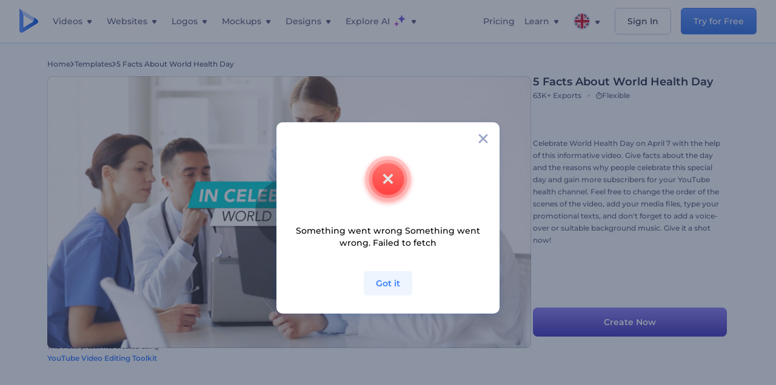

--- FILE ---
content_type: text/html; charset=utf-8
request_url: https://www.renderforest.com/template/preset/5-facts-about-world-health-day
body_size: 143015
content:
<!DOCTYPE html><html lang="en" dir="ltr"><head><style>.freeze-scroll,img{max-width:100%}.nav-dropdown_item,.nav-dropdown_list,ol,ul{list-style:none}address,body,figure,h1,h2,h3,h4,h5,h6,li,p,ul{margin:0;padding:0}a,a:active,a:focus,a:hover,a:visited{text-decoration:none!important}a{-webkit-tap-highlight-color:transparent}body{min-width:320px}*,:after,:before{box-sizing:border-box}.rf-rectangle-btn{display:inline-block;background:linear-gradient(180deg,#5690FF 0,#387DFF 100%) no-repeat;box-shadow:0 3px 9px rgba(56,125,255,.2);border-radius:10px;color:#FFF;cursor:pointer;transition:all .1s linear;text-decoration:none;border:none;font-weight:400;white-space:nowrap;user-select:none}.nav-item-link,.tablet-nav__link{font-weight:500;font-size:14px;white-space:nowrap}.rf-rectangle-btn:hover{box-shadow:0 3px 16px 0 rgba(56,125,255,.5);background-image:linear-gradient(-179deg,#6EA0FF 5%,#518DFF 97%);color:#FFF}.rf-rectangle-btn:active{background-image:linear-gradient(-179deg,#4D88F9 0,#206CFD 96%)}.rf-rectangle-btn.rf-40{height:40px;line-height:40px;padding:0 20px;font-size:14px}@keyframes iconBouncingAnimation{0%,99%{transform:scale(0)}12.5%,87.5%{transform:scale(.25)}25%,75%{transform:scale(.5)}37.5%,62.5%{transform:scale(.75)}50%{transform:scale(1)}}a:not(:disabled):not(.disabled),button:not(:disabled):not(.disabled){cursor:pointer}.freeze-scroll{position:fixed!important;left:0;right:0;width:100%}button,input,textarea{font-family:inherit}body.scroll-off,html.scroll-off{overflow:hidden!important}.current-lang,.user-account-name{padding:0}.tablet-nav{display:none;align-self:stretch}@media only screen and (min-width:769px) and (max-width:1150px){.tablet-nav{display:flex}}.tablet-nav__list{display:flex;padding:0;list-style-type:none}.tablet-nav__item{display:flex;margin:0 20px}.tablet-nav__link{color:var(--text-color);line-height:70px;position:relative}.tablet-nav__link.active,.tablet-nav__link.link{color:var(--user-text-color)}.tablet-nav__link.active{cursor:default!important;pointer-events:none}.tablet-nav__link.active:after{border-radius:2px;background-color:var(--user-text-color);content:'';position:absolute;left:0;right:0;bottom:0;height:4px;width:100%}.rf-caret{position:relative;display:flex;justify-content:center;align-items:center;width:20px;height:20px;transition:transform .3s ease,border-color .2s linear;transform:translateY(-1px);pointer-events:none}.rf-caret.white:after{border-color:#FFF}.rf-caret:after{content:'';transform:rotate(45deg);border:var(--text-color) solid;border-width:0 2px 2px 0;padding:2px;transition:inherit}@media only screen and (max-width:1024px){.rf-caret:after{border-color:var(--text-hover-color)}}.main-header{--bg-color:#fff;--text-color:#545F7E;--text-hover-color:#252E48;--user-text-color:#3271E6;--user-text-hover-color:#004BD6;--user-color:#4E5A81;--tablet-text:#545F7E;position:relative;width:100%;height:70px;-webkit-overflow-scrolling:touch;background-color:var(--bg-color);z-index:103;transition:all .2s linear}@media only screen and (min-width:1151px){.main-header:not(.transparent):not(.desktop-fixed).fixed{background-color:rgba(255,255,255,.5);-webkit-backdrop-filter:blur(10px);backdrop-filter:blur(10px);box-shadow:0 6px 6px rgba(0,82,224,.1)}.main-header:not(.transparent):not(.desktop-fixed).fixed.firefox{background-color:rgba(255,255,255,.9)}.main-header.transparent{--bg-color:rgba(0, 0, 0, 0);--text-color:#545F7E;--text-hover-color:#252E48;--user-text-color:var(--text-color);--user-text-hover-color:var(--text-hover-color)}}@media only screen and (min-width:1151px) and (min-width:1151px){.main-header.transparent{background:0 0}}@media only screen and (min-width:1151px){.main-header.landing-header.transparent.spec-header .current-lang,.main-header.landing-header.transparent.spec-header .nav-item-link{color:#fff;transition:none}.main-header.transparent .user-menu-dropdown{top:55px}.main-header.cancel-subscription-header .main-navbar,.main-header.landing-header .main-nav-wrapper,.main-header.landing-header .main-navbar{justify-content:flex-end}.main-header.landing-header .change-lang-wrapper,.main-header.landing-header .main-nav-wrapper{margin:0}.main-header.landing-header.transparent:not(.spec-header){background-color:#fff}.main-header.landing-header.transparent.spec-header .nav-item-link:hover{opacity:.75}.main-header.landing-header.transparent.spec-header .nav-item-caret>svg>path{fill:#fff}}@media only screen and (max-width:1150px){.main-header{box-shadow:0 6px 6px rgba(0,82,224,.1);--tablet-text:#545F7E}}.main-header.with-submenu{margin-bottom:50px}.main-header.fixed{position:fixed;top:0;left:0}@media only screen and (min-width:769px){.main-header.desktop-fixed{box-shadow:0 2px 4px rgba(0,82,224,.12);position:fixed;top:0;left:0}}@media only screen and (min-width:1021px){.main-header.rf-promo-space-top{transform:translateY(52px)}}.main-header .main-header-container{padding:0 30px;width:100%;max-width:1700px;margin:0 auto;height:100%;display:flex;flex-direction:row;justify-content:space-between;align-items:center}@media only screen and (min-width:601px) and (max-width:767px){.main-header .main-header-container{padding:0 20px}}.main-header.desktop-fixed .main-header-container{max-width:1920px;padding:0 32px}.main-logo{height:100%;display:flex;align-items:center;flex:0 0 175px}@media only screen and (max-width:1600px){.main-logo{flex:0 0 31px}}.menu-right-wrapper{width:100%;height:100%}@media only screen and (max-width:1150px){.menu-right-wrapper{background:rgba(37,46,72,.4);backdrop-filter:blur(2px);-webkit-backdrop-filter:blur(2px);height:calc(100vh - 69px);height:calc(100dvh - 69px);width:100%;position:fixed;z-index:99;top:69px;display:block}html[dir=ltr] .menu-right-wrapper{left:0;transform:translateX(100%)}html[dir=rtl] .menu-right-wrapper{right:0;transform:translateX(-100%)}.menu-right-wrapper.pd-t-0{padding:0 0 30px}html[dir=ltr] .menu-right-wrapper.show,html[dir=ltr] .menu-right-wrapper.show .main-menu-wrapper,html[dir=rtl] .menu-right-wrapper.show,html[dir=rtl] .menu-right-wrapper.show .main-menu-wrapper{transform:translateX(0)}}.main-menu-wrapper{display:flex;justify-content:flex-end;align-items:center;height:100%}.main-menu-wrapper .main-navbar{display:flex;width:100%}@media only screen and (min-width:1151px){.main-menu-wrapper .main-navbar{flex-direction:row;height:100%}.main-menu-wrapper .main-nav-opener.hidden{display:none}}@media only screen and (max-width:1150px){.main-menu-wrapper .main-navbar{flex-direction:column;height:calc(100vh - 70px);height:calc(100dvh - 70px);overflow-y:scroll}.main-menu-wrapper .main-navbar.hidden{overflow:hidden}}.main-menu-wrapper .main-nav-wrapper{border-bottom:1px solid #C1C9E0;display:flex;height:100%}.main-menu-wrapper .main-nav-wrapper__empty{flex-grow:1}@media only screen and (min-width:1151px){.main-menu-wrapper .main-nav-wrapper{border:none;margin-inline-start:16px}.main-menu-wrapper .main-nav-ai{flex-grow:1}.main-menu-wrapper .main-nav-ai .nav-dropdown_item{padding-left:8px;padding-right:8px}}@media only screen and (min-width:1367px){.main-menu-wrapper .main-nav-wrapper{margin-inline-start:28px}}@media only screen and (min-width:1441px){.main-menu-wrapper .main-nav-wrapper{margin-inline-start:48px}}@media only screen and (min-width:1601px){.main-menu-wrapper .main-nav-wrapper{margin-inline-start:65px}}.main-menu-wrapper .main-nav-ai__icon{height:24px;margin-inline-start:4px;position:relative;width:24px}.main-menu-wrapper .main-nav-ai__icon:after,.main-menu-wrapper .main-nav-ai__icon:before{animation-name:iconBouncingAnimation;animation-duration:1.8s;animation-iteration-count:infinite;animation-play-state:running;animation-timing-function:ease-in-out;background-position:center;background-repeat:no-repeat;background-size:contain;content:'';position:absolute;transform:scale(0);transform-origin:center}.main-menu-wrapper .main-nav-ai__icon:after{animation-name:iconBouncingAnimation;background-image:url(https://static.rfstat.com/renderforest/images/v2/new-homepage/header/ai-icon-1.svg);height:16px;right:0;top:0;width:17px}.main-menu-wrapper .main-nav-ai__icon:before{animation-delay:.6s;background-image:url(https://static.rfstat.com/renderforest/images/v2/new-homepage/header/ai-icon-2.svg);bottom:0;height:15px;left:0;width:14px}@media only screen and (max-width:1150px){.main-menu-wrapper .main-nav-ai.main-nav-item{border-bottom:1px solid #C1C9E0}.main-menu-wrapper .main-nav-ai .nav-dropdown_item{border-bottom:1px solid #EEF5FF}.main-menu-wrapper .main-nav-ai .nav-dropdown_link{align-items:center;display:flex;height:60px;padding:0 20px}}.main-menu-wrapper .main-nav{display:flex;justify-content:flex-end;height:100%;list-style-type:none!important}.main-menu-wrapper.rf-ar .nav-dropdown_link-more:after{transform:translateX(0) rotate(180deg)}@media only screen and (min-width:1151px){.main-menu-wrapper .main-nav .nav-dropdown_list{column-gap:32px;display:grid;grid-template-rows:repeat(5,1fr);grid-auto-flow:column}.main-menu-wrapper .main-nav .nav-dropdown_list.single-column{column-gap:unset;display:initial}.main-menu-wrapper .main-nav .nav-dropdown_header-title.videos,.main-menu-wrapper .main-nav .nav-dropdown_header-title:hover{background-color:#EEF5FF}.main-menu-wrapper .nav-item-link{padding-left:8px;padding-right:8px}.main-menu-wrapper .main-nav .nav-dropdown{display:flex;flex-direction:column}.main-menu-wrapper .main-nav .nav-dropdown_header-title{align-items:center;border-radius:10px;color:#545F7E;display:flex;padding-left:16px;padding-right:16px;line-height:64px;height:64px}.main-menu-wrapper .main-nav .nav-dropdown_header-title.videos:before{background-image:url(https://static.rfstat.com/renderforest/images/v2/new-homepage/header/video_icon.svg),linear-gradient(180deg,#47D6E2 0,#3271E6 100%);background-image:image-set("https://static.rfstat.com/renderforest/images/v2/new-homepage/header/video_icon.png?v=2" type("image/png"),"https://static.rfstat.com/renderforest/images/v2/new-homepage/header/video_icon.svg" type("image/svg")),linear-gradient(180deg,#47D6E2 0,#3271E6 100%)}.main-menu-wrapper .main-nav .nav-dropdown_header-title.websites:before{background-image:url(https://static.rfstat.com/renderforest/images/v2/new-homepage/header/website_icon.svg),linear-gradient(180deg,#F45FE8 0,#766DE8 100%);background-image:image-set("https://static.rfstat.com/renderforest/images/v2/new-homepage/header/website_icon.png?v=2" type("image/png"),"https://static.rfstat.com/renderforest/images/v2/new-homepage/header/website_icon.svg" type("image/svg")),linear-gradient(180deg,#F45FE8 0,#766DE8 100%)}.main-menu-wrapper .main-nav .nav-dropdown_header-title.logos:before{background-image:url(https://static.rfstat.com/renderforest/images/v2/new-homepage/header/logo_icon.svg),linear-gradient(180deg,#FFD200 0,#BAAC00 100%);background-image:image-set("https://static.rfstat.com/renderforest/images/v2/new-homepage/header/logo_icon.png?v=2" type("image/png"),"https://static.rfstat.com/renderforest/images/v2/new-homepage/header/logo_icon.svg" type("image/svg")),linear-gradient(180deg,#FFD200 0,#BAAC00 100%)}.main-menu-wrapper .main-nav .nav-dropdown_header-title.mockups:before{background-image:url(https://static.rfstat.com/renderforest/images/v2/new-homepage/header/mockup_icon.svg),linear-gradient(180deg,#5CF0BE 0,#41BA82 100%);background-image:image-set("https://static.rfstat.com/renderforest/images/v2/new-homepage/header/mockup_icon.png?v=2" type("image/png"),"https://static.rfstat.com/renderforest/images/v2/new-homepage/header/mockup_icon.svg" type("image/svg")),linear-gradient(180deg,#5CF0BE 0,#41BA82 100%)}.main-menu-wrapper .main-nav .nav-dropdown_header-title.designs:before{background-image:url(https://static.rfstat.com/renderforest/images/v2/new-homepage/header/graphic_icon.svg),linear-gradient(180deg,#F560B6 0,#F2446C 100%);background-image:image-set("https://static.rfstat.com/renderforest/images/v2/new-homepage/header/graphic_icon.png?v=2" type("image/png"),"https://static.rfstat.com/renderforest/images/v2/new-homepage/header/graphic_icon.svg" type("image/svg")),linear-gradient(180deg,#F560B6 0,#F2446C 100%)}.main-menu-wrapper .main-nav .nav-dropdown_header-title:before{background-position:center;background-repeat:no-repeat;background-size:contain;border-radius:10px;box-shadow:inset 2px 2px 3px rgba(255,255,255,.3);content:'';display:inline-block;flex:0 0 32px;height:32px;margin-inline-end:12px;width:32px}.main-menu-wrapper .main-nav .nav-dropdown_header-title:hover>span{color:#252E48}.main-menu-wrapper .main-nav .nav-dropdown_header-title.videos:hover{background-color:#CFE0FF}.main-menu-wrapper .main-nav .nav-dropdown_header-title.websites{background-color:#FBF4FF}.main-menu-wrapper .main-nav .nav-dropdown_header-title.websites:hover{background-color:#F3E1FD}.main-menu-wrapper .main-nav .nav-dropdown_header-title.logos{background-color:#FFFADF}.main-menu-wrapper .main-nav .nav-dropdown_header-title.logos:hover{background-color:#FAF1C0}.main-menu-wrapper .main-nav .nav-dropdown_header-title.mockups{background-color:#ECFFF8}.main-menu-wrapper .main-nav .nav-dropdown_header-title.mockups:hover{background-color:#D5FAEC}.main-menu-wrapper .main-nav .nav-dropdown_header-title.designs{background-color:#FFF1F8}.main-menu-wrapper .main-nav .nav-dropdown_header-title.designs:hover{background-color:#FBD9EA}.main-menu-wrapper .nav-dropdown{left:-30px}.main-menu-wrapper .nav-dropdown.learn{left:unset;right:-100px}.main-menu-wrapper .nav-dropdown_link-more:after{transform:translateX(0) rotate(0)}.main-menu-wrapper .nav-dropdown_link-more:hover:after{transform:translateX(4px) rotate(0)}.main-menu-wrapper .nav-dropdown_header-title:hover>span,.main-menu-wrapper .nav-dropdown_item:hover>.nav-dropdown_link{transform:translateX(4px)}.main-menu-wrapper .nav-dropdown_item.new:hover>.nav-dropdown_link:after{transform:translateX(-4px)}.main-menu-wrapper .lang-item:hover,.main-menu-wrapper .user-menu__item:hover>.user-menu__link,.main-menu-wrapper .user-menu__link-icon:hover>span{transform:translateX(4px)}.main-menu-wrapper .user-menu{right:0}.main-menu-wrapper.rf-ar .nav-dropdown{left:unset;right:-30px}.main-menu-wrapper.rf-ar .nav-dropdown.learn{left:-100px;right:unset}.main-menu-wrapper.rf-ar .nav-dropdown_link-more:hover:after{transform:translateX(-4px) rotate(180deg)}.main-menu-wrapper.rf-ar .nav-dropdown_header-title:hover>span,.main-menu-wrapper.rf-ar .nav-dropdown_item:hover>.nav-dropdown_link{transform:translateX(-5px)}.main-menu-wrapper.rf-ar .nav-dropdown_item.new:hover>.nav-dropdown_link:after{transform:translateX(5px)}.main-menu-wrapper.rf-ar .lang-item:hover,.main-menu-wrapper.rf-ar .user-menu__item:hover>.user-menu__link,.main-menu-wrapper.rf-ar .user-menu__link-icon:hover>span{transform:translateX(-5px)}.main-menu-wrapper.rf-ar .user-menu{left:0;right:unset}}@media only screen and (min-width:1367px){.main-menu-wrapper .nav-item-link{padding-left:12px;padding-right:12px}}@media only screen and (min-width:1601px){.main-menu-wrapper .nav-item-link{padding-left:15px;padding-right:15px}}@media only screen and (max-width:1150px){.main-menu-wrapper{align-items:flex-start;background:#fff;box-shadow:inset 0 6px 12px 0 rgba(0,82,224,.101);flex-direction:column;justify-content:flex-start;overflow-x:hidden;overflow-y:auto;overscroll-behavior:contain;position:absolute;transition:all .12s ease-in-out;width:306px}html[dir=ltr] .main-menu-wrapper{right:0;transform:translateX(300px)}html[dir=rtl] .main-menu-wrapper{left:0;transform:translateX(-300px)}}@media only screen and (min-width:1151px){.main-nav-item{height:100%;position:relative;z-index:2}.main-nav-item.current-page{position:static;z-index:1}.main-nav-item.current-page .nav-item-link.active{cursor:default}}.triangle-wrap{opacity:0;width:100%;position:relative;pointer-events:none}.triangle-wrap.open-triangle{opacity:1!important}.triangle-wrap .triangle{pointer-events:none;position:absolute;left:50%;bottom:0;transform:translateX(-50%);width:0;border-bottom:solid 10px #3271E6!important;border-right:solid 10px transparent;border-left:solid 10px transparent}.triangle-wrap .triangle.hidden{display:none!important}.nav-item-link{display:inline-flex;align-items:center;height:100%;color:var(--text-color);cursor:pointer;transition:.2s linear}@media only screen and (max-width:1150px){.nav-item-link.homepage.mobile-side-trigger.videos:before{background-image:url(https://static.rfstat.com/renderforest/images/v2/new-homepage/header/video_icon.svg),linear-gradient(180deg,#47D6E2 0,#3271E6 100%);background-image:image-set("https://static.rfstat.com/renderforest/images/v2/new-homepage/header/video_icon.png?v=2" type("image/png"),"https://static.rfstat.com/renderforest/images/v2/new-homepage/header/video_icon.svg" type("image/svg")),linear-gradient(180deg,#47D6E2 0,#3271E6 100%)}.nav-item-link.homepage.mobile-side-trigger.websites:before{background-image:url(https://static.rfstat.com/renderforest/images/v2/new-homepage/header/website_icon.svg),linear-gradient(180deg,#F45FE8 0,#766DE8 100%);background-image:image-set("https://static.rfstat.com/renderforest/images/v2/new-homepage/header/website_icon.png?v=2" type("image/png"),"https://static.rfstat.com/renderforest/images/v2/new-homepage/header/website_icon.svg" type("image/svg")),linear-gradient(180deg,#F45FE8 0,#766DE8 100%)}.nav-item-link.homepage.mobile-side-trigger.logos:before{background-image:url(https://static.rfstat.com/renderforest/images/v2/new-homepage/header/logo_icon.svg),linear-gradient(180deg,#FFD200 0,#BAAC00 100%);background-image:image-set("https://static.rfstat.com/renderforest/images/v2/new-homepage/header/logo_icon.png?v=2" type("image/png"),"https://static.rfstat.com/renderforest/images/v2/new-homepage/header/logo_icon.svg" type("image/svg")),linear-gradient(180deg,#FFD200 0,#BAAC00 100%)}.nav-item-link.homepage.mobile-side-trigger.mockups:before{background-image:url(https://static.rfstat.com/renderforest/images/v2/new-homepage/header/mockup_icon.svg),linear-gradient(180deg,#5CF0BE 0,#41BA82 100%);background-image:image-set("https://static.rfstat.com/renderforest/images/v2/new-homepage/header/mockup_icon.png?v=2" type("image/png"),"https://static.rfstat.com/renderforest/images/v2/new-homepage/header/mockup_icon.svg" type("image/svg")),linear-gradient(180deg,#5CF0BE 0,#41BA82 100%)}.nav-item-link.homepage.mobile-side-trigger.designs:before{background-image:url(https://static.rfstat.com/renderforest/images/v2/new-homepage/header/graphic_icon.svg),linear-gradient(180deg,#F560B6 0,#F2446C 100%);background-image:image-set("https://static.rfstat.com/renderforest/images/v2/new-homepage/header/graphic_icon.png?v=2" type("image/png"),"https://static.rfstat.com/renderforest/images/v2/new-homepage/header/graphic_icon.svg" type("image/svg")),linear-gradient(180deg,#F560B6 0,#F2446C 100%)}.nav-item-link.homepage.mobile-side-trigger:before{background-position:center;background-repeat:no-repeat;background-size:contain;border-radius:10px;box-shadow:inset 2px 2px 3px rgba(255,255,255,.3);content:'';display:inline-block;flex:0 0 32px;height:32px;margin-inline-end:12px;width:32px}}.nav-item-wrap{display:none}@media only screen and (min-width:1151px){.nav-item-link.homepage+.nav-dropdown:hover,.nav-item-link.homepage:hover+.nav-dropdown,.nav-item-link.homepage:hover>.nav-dropdown{visibility:visible;opacity:1}.nav-item-link.homepage{cursor:default}.nav-item-link.homepage>span>svg{transition:all .3s ease;vertical-align:bottom}.nav-item-link.homepage:hover span>svg{transform:rotate(-180deg);transform-origin:50% 52%}.nav-item-link.homepage:hover>path{fill:#252E48}.nav-item-link.homepage+.nav-dropdown:hover .nav-dropdown_header-title,.nav-item-link.homepage+.nav-dropdown:hover .nav-dropdown_header-title>span,.nav-item-link.homepage+.nav-dropdown:hover .nav-dropdown_link,.nav-item-link.homepage:hover .nav-dropdown_header-title,.nav-item-link.homepage:hover .nav-dropdown_header-title>span,.nav-item-link.homepage:hover .nav-dropdown_link,.nav-item-link.homepage:hover .nav-dropdown_link-more:after,.nav-item-link.homepage:hover+.nav-dropdown,.nav-item-link.homepage:hover>.nav-dropdown{transition:all .3s ease}.nav-item-link:focus,.nav-item-link:hover{color:var(--text-hover-color)}.nav-item-link.active:not(.homepage){color:var(--user-text-color)}.nav-item-wrap.active{display:flex;height:100%}.nav-item-wrap.active:not(.homepage){display:block}.nav-item-wrap.active .nav-item-link{color:var(--user-text-color)}}@media only screen and (max-width:1150px){.nav-item-wrap.homepage{display:flex}.mobile-side-wrap .mobile-side-link,.mobile-side-wrap .mobile-side-link>span{color:#252E48;font-weight:600;border-bottom:1px solid #C1C9E0}.mobile-side-wrap{background-color:#FFF;height:100%;overscroll-behavior:contain;position:fixed;right:0;top:0;transition:all .12s ease-in-out;width:306px;z-index:11}html[dir=ltr] .mobile-side-wrap{transform:translateX(306px)}html[dir=rtl] .mobile-side-wrap{transform:translateX(-306px)}html[dir=ltr] .mobile-side-wrap.active,html[dir=rtl] .mobile-side-wrap.active{transform:translateX(0)}.mobile-side-wrap .mobile-side-link{align-items:center;background-color:#F5F8FE;box-shadow:inset 0 6px 12px 0 rgba(0,82,224,.101);display:flex;font-size:14px;height:60px;justify-content:center;padding:0 40px}.mobile-side-wrap .mobile-side-back{width:40px;height:40px;background-position:40% 50%;background-repeat:no-repeat;background-image:url(https://static.rfstat.com/renderforest/images/v2/new-homepage/chevron-left.svg);background-image:image-set("https://static.rfstat.com/renderforest/images/v2/new-homepage/chevron-left.webp" type("image/webp"),"https://static.rfstat.com/renderforest/images/v2/new-homepage/chevron-left.svg" type("image/svg"));display:block;position:absolute;top:10px}html[dir=ltr] .mobile-side-wrap .mobile-side-back{left:0}html[dir=rtl] .mobile-side-wrap .mobile-side-back{right:0}.mobile-side-wrap .mobile-side-back.rf-ar{background-position:60% 50%;background-repeat:no-repeat;background-image:url(https://static.rfstat.com/renderforest/images/v2/new-homepage/chevron-right.svg);background-image:image-set("https://static.rfstat.com/renderforest/images/v2/new-homepage/chevron-right.webp" type("image/webp"),"https://static.rfstat.com/renderforest/images/v2/new-homepage/chevron-right.svg" type("image/svg"))}.mobile-side-wrap .nav-dropdown{height:calc(100vh - 80px);height:calc(100dvh - 80px)}.mobile-side-wrap .nav-dropdown_container{flex-direction:column;gap:unset;height:100%;margin-bottom:0;margin-top:0;max-height:calc(100% - 120px);overflow-y:scroll}.mobile-side-wrap .nav-dropdown_list-wrap{margin-left:24px;margin-right:24px;padding-bottom:12px;padding-top:16px}.mobile-side-wrap .nav-dropdown_list-wrap:first-child{border-bottom:1px solid #C1C9E0}.mobile-side-wrap .nav-dropdown_header-subtitle{margin-bottom:12px;padding-left:8px;padding-right:8px}.mobile-side-wrap .nav-dropdown_link{align-items:center;display:flex;padding:10px 8px}.mobile-side-wrap .nav-dropdown_link-more{border-top:1px solid #C1C9E0;box-shadow:0 -4px 10px 0 rgba(0,82,224,.08);text-align:center}.mobile-side-wrap.nav-dropdown_list .nav-dropdown_item{margin-left:24px;margin-right:24px}.mobile-side-wrap.nav-dropdown_list .nav-mobile-back{margin-bottom:16px}}.nav-dropdown_header-title>span{color:#545F7E;font-size:14px;font-weight:500}.nav-dropdown_header-subtitle{color:#7683A8;font-size:14px;font-weight:500;line-height:18px;margin-bottom:16px}.nav-dropdown_container{display:flex;gap:48px;margin-bottom:24px;margin-top:24px}.nav-dropdown_item.new>a{align-items:center;display:flex;justify-content:space-between}.nav-dropdown_item.new>a:after{background-image:linear-gradient(270deg,#FF69B4 0,#8A2BE2 100%);border-radius:3px;color:#FFF;content:attr(data-new);display:inline-block;font-size:10px;font-weight:600;height:20px;line-height:20px;margin-inline-start:16px;padding-left:7px;padding-right:7px;transition:transform .3s ease}.nav-dropdown_link{color:#545F7E;display:inline-block;padding:8px 0;font-size:14px;font-weight:500;width:100%}.nav-dropdown_link-more{border-bottom:1px solid #C1C9E0;color:#3271E6;display:block;height:60px;font-size:14px;font-weight:500;line-height:60px;padding:0 20px}.nav-dropdown_link-more:after{background-position:center;background-repeat:no-repeat;background-size:contain;background-image:url(https://static.rfstat.com/renderforest/images/v2/new-homepage/arrow-blue_icon.svg);background-image:image-set("https://static.rfstat.com/renderforest/images/v2/new-homepage/arrow-blue_icon.webp" type("image/webp"),"https://static.rfstat.com/renderforest/images/v2/new-homepage/arrow-blue_icon.svg" type("image/svg"));content:'';display:inline-block;height:24px;margin-inline-start:6px;vertical-align:middle;transform:translateX(0);width:24px}@media only screen and (min-width:1151px) and (max-width:1366px){.nav-dropdown_header-title{line-height:48px;height:48px}.nav-dropdown_container{margin-bottom:16px;margin-top:16px}.nav-dropdown_link,.nav-dropdown_link-more{font-size:12px}}@media only screen and (min-width:1151px){.nav-dropdown_link-more:after:hover{color:#3271E6}.nav-dropdown{background-color:#FFF;box-shadow:0 3px 24px #252E4833;border-radius:16px;min-width:240px;opacity:0;padding:16px;position:absolute;top:100%;visibility:hidden}.nav-dropdown:before{background-color:transparent;content:'';display:block;height:calc(100% + 10px);left:0;position:absolute;top:0;transform:translate(-10px,0);width:calc(100% + 20px);z-index:-1}.nav-dropdown_column:first-child:before,.nav-dropdown_column:nth-child(2):before{background-color:#C1C9E0;bottom:4px;content:'';display:inline-block;top:0;width:1px}.nav-dropdown_column{list-style:none}.nav-dropdown_column:first-child{position:relative}.nav-dropdown_column:first-child:before{position:absolute;right:-24px}.nav-dropdown_column:first-child.rf-ar:before{right:unset;left:-24px}.nav-dropdown_column:nth-child(2){position:relative}.nav-dropdown_column:nth-child(2):before{position:absolute;right:-24px}.nav-dropdown_column:nth-child(2).rf-ar:before{right:unset;left:-24px}.nav-dropdown_header-title>span{font-weight:600}.nav-dropdown_header-title:before{background-color:rgba(84,95,126,.2);background-position:center;background-repeat:no-repeat;background-size:contain}.nav-dropdown_list-wrap:first-child:before,.nav-dropdown_list-wrap:nth-child(2):before{background-color:#C1C9E0;bottom:4px;content:'';display:inline-block;top:0;width:1px}.nav-dropdown_header-title.blogs:before{background-image:url(https://static.rfstat.com/renderforest/images/v2/new-homepage/header/blog_icon.svg);background-image:image-set("https://static.rfstat.com/renderforest/images/v2/new-homepage/header/blog_icon.png?v=2" type("image/png"),"https://static.rfstat.com/renderforest/images/v2/new-homepage/header/blog_icon.svg" type("image/svg"))}.nav-dropdown_header-title.use-cases:before{background-image:url(https://static.rfstat.com/renderforest/images/v2/new-homepage/header/useCaseIcon.svg);background-image:image-set("https://static.rfstat.com/renderforest/images/v2/new-homepage/header/useCaseIcon.png?v=2" type("image/png"),"https://static.rfstat.com/renderforest/images/v2/new-homepage/header/useCaseIcon.svg" type("image/svg"))}.nav-dropdown_header-title.helps:before{background-image:url(https://static.rfstat.com/renderforest/images/v2/new-homepage/header/help_icon.svg);background-image:image-set("https://static.rfstat.com/renderforest/images/v2/new-homepage/header/help_icon.png?v=2" type("image/png"),"https://static.rfstat.com/renderforest/images/v2/new-homepage/header/help_icon.svg" type("image/svg"))}.nav-dropdown_list-wrap{padding-left:6px;padding-right:6px}.nav-dropdown_list-wrap:first-child{position:relative}.nav-dropdown_list-wrap:first-child:before{position:absolute;right:-24px}.nav-dropdown_list-wrap:first-child.rf-ar:before{right:unset;left:-24px}.nav-dropdown_list-wrap:nth-child(2){position:relative}.nav-dropdown_list-wrap:nth-child(2):before{position:absolute;right:-24px}.nav-dropdown_list-wrap:nth-child(2).rf-ar:before{right:unset;left:-24px}.nav-dropdown_item{color:#545F7E}.nav-dropdown_item:hover>.nav-dropdown_link{color:#252E48}.nav-dropdown_item.new{background-color:#F4F3FF;border-radius:4px;transition:background-color .3s ease}.nav-dropdown_item.new:hover{background-color:#E9E8FF}.nav-dropdown_link{white-space:nowrap}.nav-dropdown_link-more{align-self:center;border:none;height:auto;line-height:32px}.nav-dropdown.learn{display:flex;gap:48px;width:unset}.nav-dropdown.learn .nav-dropdown_header-title{align-items:center;border-radius:8px;color:#545F7E;display:flex;line-height:50px;height:50px;padding-left:8px;padding-right:8px}}@media only screen and (min-width:1151px) and (min-width:1151px) and (max-width:1366px){.nav-dropdown.learn .nav-dropdown_header-title{line-height:48px;height:48px}}@media only screen and (min-width:1151px){.nav-dropdown.learn .nav-dropdown_header-title:before{border-radius:10px;box-shadow:inset 2px 2px 3px rgba(255,255,255,.3);content:'';display:inline-block;flex:0 0 32px;height:32px;margin-inline-end:12px;width:32px}.nav-dropdown.learn .nav-dropdown_header-title:hover{background-color:#EEF5FF}.nav-dropdown.learn .nav-dropdown_header-title:hover>span{color:#252E48}.nav-dropdown.learn .nav-dropdown_list{padding-left:10px;padding-right:10px}.nav-dropdown .nav-mobile-back{display:none}}@media only screen and (min-width:1601px){.nav-dropdown{padding:24px}}@media only screen and (max-width:1150px){.nav-dropdown.learn .nav-dropdown_header-title.explore:before{background-image:url(https://static.rfstat.com/renderforest/images/v2/new-homepage/header/explore_icon.svg);background-image:image-set("https://static.rfstat.com/renderforest/images/v2/new-homepage/header/explore_icon.png?v=2" type("image/png"),"https://static.rfstat.com/renderforest/images/v2/new-homepage/header/explore_icon.svg" type("image/svg"))}.nav-dropdown.learn .nav-dropdown_header-title.blogs:before{background-image:url(https://static.rfstat.com/renderforest/images/v2/new-homepage/header/blog_icon.svg);background-image:image-set("https://static.rfstat.com/renderforest/images/v2/new-homepage/header/blog_icon.png?v=2" type("image/png"),"https://static.rfstat.com/renderforest/images/v2/new-homepage/header/blog_icon.svg" type("image/svg"))}.nav-dropdown.learn .nav-dropdown_header-title.use-cases:before{background-image:url(https://static.rfstat.com/renderforest/images/v2/new-homepage/header/useCaseIcon.svg);background-image:image-set("https://static.rfstat.com/renderforest/images/v2/new-homepage/header/useCaseIcon.png?v=2" type("image/png"),"https://static.rfstat.com/renderforest/images/v2/new-homepage/header/useCaseIcon.svg" type("image/svg"))}.nav-dropdown.learn .nav-dropdown_header-title.helps:before{background-image:url(https://static.rfstat.com/renderforest/images/v2/new-homepage/header/help_icon.svg);background-image:image-set("https://static.rfstat.com/renderforest/images/v2/new-homepage/header/help_icon.png?v=2" type("image/png"),"https://static.rfstat.com/renderforest/images/v2/new-homepage/header/help_icon.svg" type("image/svg"))}.nav-dropdown.learn .nav-dropdown_header-title:before{background-color:rgba(84,95,126,.2);background-position:center;background-repeat:no-repeat;background-size:contain;border-radius:10px;box-shadow:inset 2px 2px 3px rgba(255,255,255,.3);content:'';display:inline-block;flex:0 0 32px;height:32px;margin-inline-end:12px;width:32px}}.submenu-inner_menu,.tag-menu{display:none;bottom:0;list-style-type:none;position:absolute}.submenu-inner_menu{left:50%;padding:0;min-width:100%;transform:translate(-50%,100%)}.submenu-inner_menu__item .submenu-item-link{justify-content:flex-start;line-height:2.88;white-space:nowrap;color:#B9CFFF}.submenu-inner_menu__item .submenu-item-link.active{background-color:#5690FF;color:#FFF}.tag-menu_indicator{cursor:pointer}@media only screen and (max-width:1299px){.tag-menu_indicator{display:none}}.tag-menu{right:-52%;flex-wrap:wrap;padding:10px;width:79.12vw;background-color:#3271E6;max-width:1156px;transform:translateY(100%)}.tag-menu.rf-ar{right:auto;left:-108%}@media only screen and (min-width:1300px){.submenu-inner_menu,.tag-menu{max-height:calc((100vh) - 130px);overflow-y:auto;-webkit-overflow-scrolling:touch;-ms-scroll-chaining:contain contain;overscroll-behavior:contain contain}}.tag-menu__item{margin:6px 10px;border-radius:10px;overflow:hidden}.tag-menu__item__link{display:block;padding:6px 10px;font-size:14px;font-weight:500;color:#FFF;background:rgba(0,82,224,.5);transition:.2s linear}.tag-menu__item__link:hover{background:#5690FF}.tag-menu__item__link:focus{color:#FFF}.tag-menu__item__link.active{background:#FFF;color:#387dff}.tag-menu__item__link:not(.active):hover{color:#FFF}.nav-item-submenu-wrap{z-index:100;background-color:#3271E6;list-style-type:none!important;position:absolute;left:0;top:70px;width:100%;opacity:0;height:50px;display:none;flex-direction:row;align-items:center}@media only screen and (min-width:1300px){.nav-item-submenu-wrap{transition:all .35s;padding:0 20px}.nav-item-submenu-wrap.createVideo.rf-jp .submenu-item-link{font-size:12px}}.nav-item-submenu-wrap.open-submenu{display:flex;justify-content:center;opacity:1}@media screen and (max-width:1024px){.nav-item-submenu-wrap.open-submenu{flex-direction:column}}.nav-item-submenu-item{height:100%}.nav-item-submenu-item.tag-menu_indicator .submenu-item-link{background-color:#2770f6}.nav-item-submenu-item.tag-menu_indicator .submenu-item-link:hover{background-color:#5690FF}.nav-item-submenu-item.has-menu{position:relative}@media only screen and (min-width:1151px){.nav-item-submenu-item.has-menu:hover .rf-caret{transform:rotate(180deg) translateY(-3px)}.nav-item-submenu-item.has-menu:hover .submenu-inner_menu{display:block}.nav-item-submenu-item.has-menu:hover .tag-menu{display:flex}}.submenu-item-link{font-size:14px;font-weight:500;padding:0 2vw;color:#FFF;display:flex;align-items:center;justify-content:center;height:100%;background-color:#3271E6;transition:all .2s linear}@media only screen and (min-width:1151px) and (max-width:1365px){.submenu-item-link{padding:0 1vw}}@media only screen and (max-width:1150px){.submenu-item-link .rf-caret{display:none}.sign-btns .sign-btn.sign-up{margin-bottom:12px}}@media only screen and (min-width:1151px){.submenu-item-link:focus{color:#FFF}.submenu-item-link:hover{background-color:#2870f6;color:#FFF}.sign-btns .sign-btn{margin-inline-start:16px}}.submenu-item-link.active{background-color:#5690FF}.sign-btns{align-items:center;display:flex;order:1}.sign-btns .sign-btn{border:none;border-radius:6px;display:inline-block;font-size:14px;height:44px;line-height:42px;padding:0 22px;font-weight:500;transition:all .2s ease;white-space:nowrap}@media only screen and (max-width:1299px){.sign-btns .sign-btn{padding:0 20px}}.sign-btns .sign-btn>svg{margin-inline-end:8px;vertical-align:middle}.sign-btns .sign-btn.sign-in{background-color:transparent;border:1px solid #C1C9E0;color:#252E48}@media only screen and (min-width:1151px) and (max-width:1250px){.sign-btns .sign-btn.sign-in:not(.rf-en){display:none}}.sign-btns .sign-btn.sign-in:focus{background-color:#EEF5FF}.sign-btns .sign-btn.sign-up{background-image:linear-gradient(180deg,#5690FF 0,#3271E6 100%);border:1px solid transparent;color:#FFF}@media only screen and (min-width:1151px){.sign-btns .sign-btn.sign-in:hover{background-color:#EEF5FF}.sign-btns .sign-btn.sign-up:hover{background-image:linear-gradient(180deg,#6EA0FF 0,#518DFF 100%)}}.sign-btns .sign-btn.sign-up:focus{background-image:linear-gradient(180deg,#4D88F9 0,#206CFD 100%)}.change-lang-wrapper{border-bottom:1px solid #C1C9E0;display:flex;height:100%;position:relative}.change-lang-wrapper .nav-item-caret>svg{transition:all .3s ease;vertical-align:middle}@media only screen and (min-width:1151px){.change-lang-wrapper{border:none;line-height:70px;padding-inline-start:8px}.change-lang-wrapper:hover .nav-item-caret>svg{transform:rotate(-180deg);transform-origin:50% 52%}.change-lang-wrapper:hover .nav-item-caret>svg>path{fill:#252E48}.change-lang-wrapper:hover .choose-lang{opacity:1;transition:all .3s ease;visibility:visible}.change-lang-wrapper:hover .choose-lang:before{background-color:transparent;content:'';display:block;height:calc(100% + 10px);left:0;position:absolute;top:0;transform:translate(-10px,0);width:calc(100% + 20px);z-index:-1}.change-lang-wrapper:hover .choose-lang .lang-item{transition:all .2s linear}}@media only screen and (min-width:1151px) and (min-width:1151px){.change-lang-wrapper:hover .flag-wrap{border-color:#545F7E}}.free-trial-link{display:none}.current-lang{align-items:center;background-color:transparent;color:var(--text-color);cursor:pointer;display:flex;font-size:14px;font-weight:500;text-transform:capitalize;transition:all .2s linear}.current-lang .flag-wrap{width:28px;height:28px;border:1px solid #C1C9E0;border-radius:50%;display:flex;align-items:center;justify-content:center;transition:all .3s linear}@media only screen and (max-width:1150px){.nav-item-caret{margin-inline-start:auto}.current-lang .flag-wrap{width:32px;height:32px}}.choose-lang{padding:0 20px}@media screen and (min-width:1151px){.choose-lang{background-color:#FFF;box-shadow:0 3px 24px #252E4833;border-radius:10px;opacity:0;padding:10px 30px;position:absolute;right:0;top:70px;width:200px;visibility:hidden;z-index:100}.choose-lang.rf-ar{right:unset;left:0}}.choose-lang .lang-item{align-items:center;color:#545F7E;display:flex;font-size:14px;font-weight:500;height:50px;line-height:100%}.choose-lang .lang-item .country-name{flex-grow:1;margin-inline-start:15px}.country-name-mobile{display:none}@media only screen and (max-width:1150px){.country-name-mobile{display:block}}.flag-lang-wrap{display:flex;align-items:center;gap:15px}.flag-lang-wrap .country-flag{height:24px;width:24px}@media only screen and (max-width:1150px){.flag-lang-wrap{gap:13px}.flag-lang-wrap .country-flag{height:28px;width:28px}}.country-flag{background-position:center;background-repeat:no-repeat;background-size:cover;border-radius:50%;height:30px;width:30px;display:block}.country-flag.en{background-image:url(https://static.rfstat.com/renderforest/images/v2/new-homepage/flags/flag-en.jpg);background-image:image-set("https://static.rfstat.com/renderforest/images/v2/new-homepage/flags/flag-en.avif" type("image/avif"),"https://static.rfstat.com/renderforest/images/v2/new-homepage/flags/flag-en.jpg" type("image/jpeg"))}.country-flag.pt{background-image:url(https://static.rfstat.com/renderforest/images/v2/new-homepage/flags/flag-br.jpg);background-image:image-set("https://static.rfstat.com/renderforest/images/v2/new-homepage/flags/flag-br.avif" type("image/avif"),"https://static.rfstat.com/renderforest/images/v2/new-homepage/flags/flag-br.jpg" type("image/jpeg"))}.country-flag.es{background-image:url(https://static.rfstat.com/renderforest/images/v2/new-homepage/flags/flag-es.jpg);background-image:image-set("https://static.rfstat.com/renderforest/images/v2/new-homepage/flags/flag-es.avif" type("image/avif"),"https://static.rfstat.com/renderforest/images/v2/new-homepage/flags/flag-es.jpg" type("image/jpeg"))}.country-flag.de{background-image:url(https://static.rfstat.com/renderforest/images/v2/new-homepage/flags/flag-de.jpg);background-image:image-set("https://static.rfstat.com/renderforest/images/v2/new-homepage/flags/flag-de.avif" type("image/avif"),"https://static.rfstat.com/renderforest/images/v2/new-homepage/flags/flag-de.jpg" type("image/jpeg"))}.country-flag.fr{background-image:url(https://static.rfstat.com/renderforest/images/v2/new-homepage/flags/flag-fr.jpg);background-image:image-set("https://static.rfstat.com/renderforest/images/v2/new-homepage/flags/flag-fr.avif" type("image/avif"),"https://static.rfstat.com/renderforest/images/v2/new-homepage/flags/flag-fr.jpg" type("image/jpeg"))}.country-flag.ar{background-image:url(https://static.rfstat.com/renderforest/images/v2/new-homepage/flags/flag-ar.jpg);background-image:image-set("https://static.rfstat.com/renderforest/images/v2/new-homepage/flags/flag-ar.avif" type("image/avif"),"https://static.rfstat.com/renderforest/images/v2/new-homepage/flags/flag-ar.jpg" type("image/jpeg"))}.country-flag.jp{background-image:url(https://static.rfstat.com/renderforest/images/v2/new-homepage/flags/flag-jp.jpg);background-image:image-set("https://static.rfstat.com/renderforest/images/v2/new-homepage/flags/flag-jp.avif" type("image/avif"),"https://static.rfstat.com/renderforest/images/v2/new-homepage/flags/flag-jp.jpg" type("image/jpeg"))}.country-flag.am{background-image:url(https://static.rfstat.com/renderforest/images/v2/new-homepage/flags/flag-am.jpg);background-image:image-set("https://static.rfstat.com/renderforest/images/v2/new-homepage/flags/flag-am.avif" type("image/avif"),"https://static.rfstat.com/renderforest/images/v2/new-homepage/flags/flag-am.jpg" type("image/jpeg"))}.country-flag.tr{background-image:url(https://static.rfstat.com/renderforest/images/v2/new-homepage/flags/flag-tr.jpg);background-image:image-set("https://static.rfstat.com/renderforest/images/v2/new-homepage/flags/flag-tr.avif" type("image/avif"),"https://static.rfstat.com/renderforest/images/v2/new-homepage/flags/flag-tr.jpg" type("image/jpeg"))}.country-flag.ru{background-image:url(https://static.rfstat.com/renderforest/images/v2/new-homepage/flags/flag-ru.jpg);background-image:image-set("https://static.rfstat.com/renderforest/images/v2/new-homepage/flags/flag-ru.avif" type("image/avif"),"https://static.rfstat.com/renderforest/images/v2/new-homepage/flags/flag-ru.jpg" type("image/jpeg"))}.user-menu-wrapper{align-items:center;position:relative;order:1}@media only screen and (min-width:1151px){.user-menu-wrapper:hover,.user-menu-wrapper:hover .user-menu .user-menu__link,.user-menu-wrapper:hover .user-menu .user-menu__link-icon>span{transition:all .3s ease}.user-menu-wrapper{padding-inline-start:18px}.user-menu-wrapper:hover .name-caret>svg{transform:rotate(-180deg);transform-origin:50% 52%}.user-menu-wrapper:hover .name-caret>svg>path{fill:#252E48}.user-menu-wrapper:hover .user-menu{opacity:1;transition:all .3s ease;visibility:visible}.user-menu-wrapper:hover .main-nav-opener .user-icon-wrapper{border-color:#545F7E!important}}.user-menu-wrapper .name-caret>svg{transition:all .3s ease;vertical-align:middle}@media only screen and (min-width:1300px){.user-menu-wrapper{height:100%}.user-menu-wrapper.rf-ar .user-menu-dropdown{right:auto;left:50%;transform:translateX(-67%)}.user-menu-wrapper.rf-ar .user-menu-dropdown .user-menu-dropdown-item:first-child::before{display:none}}.user-menu-wrapper .user-name-overlay{width:100%;height:100%;position:absolute;top:0;left:0;z-index:1;cursor:pointer}@media screen and (max-width:1150px){.user-menu-wrapper .user-name-overlay{height:70px}}.user-menu-wrapper .user-account-name{border:none;outline:0;background:0 0}.user-menu-wrapper .user-account-name .account-btn-wrap{height:fit-content;line-height:19px;font-weight:500;border-radius:20px;cursor:pointer;text-overflow:ellipsis;white-space:nowrap;color:var(--tablet-text);transition:.2s linear}@media only screen and (max-width:1150px){.user-menu-wrapper .user-account-name .account-btn-wrap{background:#FFF;border:none;align-items:center;display:flex;justify-content:space-between}}.user-menu-wrapper .user-account-name .account-btn-wrap .name-caret{display:none}@media only screen and (max-width:1150px){.user-menu-wrapper .user-account-name .account-btn-wrap .name-caret{display:block}}.user-menu-wrapper .user-account-name .signed-user-icon path{fill:currentColor;transition:fill .2s linear}.user-menu-wrapper .user-account-name+.user-menu .account-btn-wrap{display:none;cursor:auto}@media screen and (min-width:1151px){.user-menu-wrapper .user-account-name+.user-menu .account-btn-wrap{display:flex;justify-content:flex-start;align-items:center;padding:22px;border-bottom:1px solid #C1C9E0}.user-menu-wrapper .user-account-name+.user-menu .account-btn-wrap .user-icon-wrapper:hover{border:1px solid #C1C9E0}}@media screen and (min-width:1151px) and (max-width:1366px){.user-menu-wrapper .user-account-name+.user-menu .account-btn-wrap{padding:11px 22px}}.user-menu-wrapper .user-account-name+.user-menu .account-btn-wrap .user-icon-wrapper{cursor:auto}.user-menu-wrapper .user-account-name+.user-menu .account-btn-wrap .mail-text,.user-menu-wrapper .user-account-name+.user-menu .account-btn-wrap .name-text{display:block!important}#header-user-menu .user-name-wrapper{flex:0 0 240px;overflow:hidden}#header-user-menu .mail-text,#header-user-menu .name-text{display:none;overflow:hidden;text-overflow:ellipsis;white-space:nowrap;margin-bottom:3px;margin-inline-start:10px;margin-inline-end:12px;text-align:start;user-select:none}@media screen and (max-width:1150px){#header-user-menu .user-name-wrapper{flex:0 0 200px}#header-user-menu .mail-text,#header-user-menu .name-text{display:block}}#header-user-menu .name-text{font-size:14px;font-weight:600;color:#252E48}#header-user-menu .mail-text{color:#545F7E;font-size:12px;font-weight:400}#header-user-menu .view-account{font-size:12px;font-weight:600;margin-inline-end:7px;margin-inline-start:10px;color:#545F7E;background:linear-gradient(transparent,#545F7E) no-repeat;background-size:0 2px;-webkit-box-decoration-break:clone;box-decoration-break:clone;position:relative;text-decoration:underline;transition:all .3s linear}html[dir=ltr] #header-user-menu .view-account{background-position:left bottom}html[dir=rtl] #header-user-menu .view-account{background-position:right bottom}@media screen and (min-width:769px){#header-user-menu .view-account:hover{background-size:100% 2px}}#header-user-menu .user-icon-wrapper{border:1px solid #C1C9E0;border-radius:30px;padding:1px;transition:all .3s linear}#header-user-menu .user-icon{align-items:center;background-position:center;background-size:cover;background-repeat:no-repeat;background-color:transparent;background-image:var(--user-bg);border-radius:50%;display:flex;justify-content:center;height:38px;overflow:hidden;position:relative;width:38px}@media only screen and (max-width:1299px){#header-user-menu .user-icon .signed-user-icon{transform:translateX(-3px)}#header-user-menu .user-icon .signed-user-icon.rf-ar{transform:translateX(5px)}}.user-menu{opacity:0;width:100%;overflow-x:hidden;overflow-y:auto}@media screen and (min-width:1151px){.user-menu,.user-menu:before{display:block;position:absolute}.user-menu{background-color:#FFF;border-radius:10px;box-shadow:0 3px 24px #252E4833;max-height:calc(100vh - 100px);top:100%;visibility:hidden;width:306px;z-index:100}.user-menu:before{background-color:transparent;content:'';height:calc(100% + 10px);left:0;top:0;transform:translate(-10px,0);width:calc(100% + 20px);z-index:-1}}.user-menu__subtitle{color:#252E48;font-size:12px;font-weight:600;padding:20px 20px 0}.user-menu__list{list-style-type:none;padding:10px 20px}.user-menu__list:not(:last-child){border-bottom:1px solid #C1C9E0}@media screen and (min-width:1025px){.user-menu__item{color:#252E48}}.user-menu__item:not(.sign-out)>.user-menu__link{padding:10px}.user-menu__item.account{display:none}@media only screen and (max-width:1150px){.user-menu__item.account{display:block}}.user-menu__link{color:#545F7E;display:block;padding:10px 0;font-size:14px;font-weight:500}.user-menu__link-icon{align-items:center;border-radius:10px;color:#545F7E;display:flex;line-height:50px;height:50px;padding-left:16px;padding-right:16px}.user-menu__link-icon>span{font-size:14px;font-weight:500;line-height:1.3}.user-menu__link-icon:before{background-color:rgba(84,95,126,.2);background-position:center;background-repeat:no-repeat;background-size:contain;border-radius:10px;box-shadow:inset 2px 2px 3px rgba(255,255,255,.3);content:'';display:inline-block;flex:0 0 32px;height:32px;margin-inline-end:12px;width:32px}.user-menu__link-icon.domains:before{background-image:url(https://static.rfstat.com/renderforest/images/v2/new-homepage/header/domain_icon.svg),linear-gradient(180deg,#FAC538 0,#FF8008 100%);background-image:image-set("https://static.rfstat.com/renderforest/images/v2/new-homepage/header/domain_icon.png?v=2" type("image/png"),"https://static.rfstat.com/renderforest/images/v2/new-homepage/header/domain_icon.svg" type("image/svg")),linear-gradient(180deg,#FAC538 0,#FF8008 100%)}.user-menu__link-icon.ai-images:before{background-image:url(https://static.rfstat.com/renderforest/images/v2/new-homepage/header/ai_images_icon_v2.svg),linear-gradient(180deg,#8980F7 0,#4136C1 100%);background-image:image-set("https://static.rfstat.com/renderforest/images/v2/new-homepage/header/ai_images_icon_v2.png" type("image/png"),"https://static.rfstat.com/renderforest/images/v2/new-homepage/header/ai_images_icon_v2.svg" type("image/svg")),linear-gradient(180deg,#8980F7 0,#4136C1 100%)}.user-menu__link-icon.favorites:before{background-image:url(https://static.rfstat.com/renderforest/images/v2/new-homepage/header/heart_icon.svg);background-image:image-set("https://static.rfstat.com/renderforest/images/v2/new-homepage/header/heart_icon.png?v=2" type("image/png"),"https://static.rfstat.com/renderforest/images/v2/new-homepage/header/heart_icon.svg" type("image/svg"))}.user-menu__link-icon.files:before{background-image:url(https://static.rfstat.com/renderforest/images/v2/new-homepage/header/file_icon.svg);background-image:image-set("https://static.rfstat.com/renderforest/images/v2/new-homepage/header/file_icon.png?v=2" type("image/png"),"https://static.rfstat.com/renderforest/images/v2/new-homepage/header/file_icon.svg" type("image/svg"))}.user-menu__link-icon.account:before{background-image:url(https://static.rfstat.com/renderforest/images/v2/new-homepage/header/account_icon.svg);background-image:image-set("https://static.rfstat.com/renderforest/images/v2/new-homepage/header/account_icon.png?v=2" type("image/png"),"https://static.rfstat.com/renderforest/images/v2/new-homepage/header/account_icon.svg" type("image/svg"))}.user-menu__link-icon.color:before{background-image:url(https://static.rfstat.com/renderforest/images/v2/new-homepage/header/color_icon.svg);background-image:image-set("https://static.rfstat.com/renderforest/images/v2/new-homepage/header/color_icon.png?v=2" type("image/png"),"https://static.rfstat.com/renderforest/images/v2/new-homepage/header/color_icon.svg" type("image/svg"))}.user-menu__link-icon.star:before{background-image:url(https://static.rfstat.com/renderforest/images/v2/new-homepage/header/star_icon.svg);background-image:image-set("https://static.rfstat.com/renderforest/images/v2/new-homepage/header/star_icon.png?v=2" type("image/png"),"https://static.rfstat.com/renderforest/images/v2/new-homepage/header/star_icon.svg" type("image/svg"))}.user-menu__link-icon.videos:before{background-image:url(https://static.rfstat.com/renderforest/images/v2/new-homepage/header/video_icon.svg),linear-gradient(180deg,#47D6E2 0,#3271E6 100%);background-image:image-set("https://static.rfstat.com/renderforest/images/v2/new-homepage/header/video_icon.png?v=2" type("image/png"),"https://static.rfstat.com/renderforest/images/v2/new-homepage/header/video_icon.svg" type("image/svg")),linear-gradient(180deg,#47D6E2 0,#3271E6 100%)}.user-menu__link-icon.websites:before{background-image:url(https://static.rfstat.com/renderforest/images/v2/new-homepage/header/website_icon.svg),linear-gradient(180deg,#F45FE8 0,#766DE8 100%);background-image:image-set("https://static.rfstat.com/renderforest/images/v2/new-homepage/header/website_icon.png?v=2" type("image/png"),"https://static.rfstat.com/renderforest/images/v2/new-homepage/header/website_icon.svg" type("image/svg")),linear-gradient(180deg,#F45FE8 0,#766DE8 100%)}.user-menu__link-icon.logos:before{background-image:url(https://static.rfstat.com/renderforest/images/v2/new-homepage/header/logo_icon.svg),linear-gradient(180deg,#FFD200 0,#BAAC00 100%);background-image:image-set("https://static.rfstat.com/renderforest/images/v2/new-homepage/header/logo_icon.png?v=2" type("image/png"),"https://static.rfstat.com/renderforest/images/v2/new-homepage/header/logo_icon.svg" type("image/svg")),linear-gradient(180deg,#FFD200 0,#BAAC00 100%)}.user-menu__link-icon.mockups:before{background-image:url(https://static.rfstat.com/renderforest/images/v2/new-homepage/header/mockup_icon.svg),linear-gradient(180deg,#5CF0BE 0,#41BA82 100%);background-image:image-set("https://static.rfstat.com/renderforest/images/v2/new-homepage/header/mockup_icon.png?v=2" type("image/png"),"https://static.rfstat.com/renderforest/images/v2/new-homepage/header/mockup_icon.svg" type("image/svg")),linear-gradient(180deg,#5CF0BE 0,#41BA82 100%)}.user-menu__link-icon.designs:before{background-image:url(https://static.rfstat.com/renderforest/images/v2/new-homepage/header/graphic_icon.svg),linear-gradient(180deg,#F560B6 0,#F2446C 100%);background-image:image-set("https://static.rfstat.com/renderforest/images/v2/new-homepage/header/graphic_icon.png?v=2" type("image/png"),"https://static.rfstat.com/renderforest/images/v2/new-homepage/header/graphic_icon.svg" type("image/svg")),linear-gradient(180deg,#F560B6 0,#F2446C 100%)}.user-menu__link-icon:hover{background-color:#EEF5FF}.user-menu__link-icon:hover>span{color:#252E48}.hamburger-wrapper{display:none;margin-right:-10px}.hamburger-wrapper .hamburger-btn{color:#252E48;display:block;font-size:3em;overflow:hidden;position:relative;height:1em;width:1em}.hamburger-wrapper .hamburger-btn svg{fill:currentColor;display:block;height:1em!important;width:1em!important;position:absolute;transition:color .12s,transform NaNs;top:0;left:0}.hamburger-wrapper .hamburger-btn.open #ht{transform:translate(-10%,10%) rotate(45deg)}.hamburger-wrapper .hamburger-btn.open #hm{transform:translateX(-100%)}.hamburger-wrapper .hamburger-btn.open #hb{transform:translate(-10%,-9%) rotate(-45deg)}@media only screen and (max-width:1150px){.main-header,.main-header.with-submenu{margin-bottom:0}.main-menu-wrapper .nav-mobile-item{display:flex;align-items:center;justify-content:space-between;height:60px;padding:0 20px}.main-menu-wrapper .nav-mobile-item.active{color:#252E48}.main-menu-wrapper .nav-mobile-subitem{align-items:center;display:flex;height:60px;padding:0 20px;background-position:92% 50%;background-repeat:no-repeat;background-image:url(https://static.rfstat.com/renderforest/images/v2/new-homepage/chevron-right.svg);background-image:image-set("https://static.rfstat.com/renderforest/images/v2/new-homepage/chevron-right.webp" type("image/webp"),"https://static.rfstat.com/renderforest/images/v2/new-homepage/chevron-right.svg" type("image/svg"))}.main-menu-wrapper .nav-mobile-subitem.rf-ar{background-position:8% 50%;background-repeat:no-repeat;background-image:url(https://static.rfstat.com/renderforest/images/v2/new-homepage/chevron-left.svg);background-image:image-set("https://static.rfstat.com/renderforest/images/v2/new-homepage/chevron-left.webp" type("image/webp"),"https://static.rfstat.com/renderforest/images/v2/new-homepage/chevron-left.svg" type("image/svg"))}.main-menu-wrapper .nav-item-link{flex-grow:1}.main-menu-wrapper .main-nav{display:flex;flex-direction:column;list-style-type:none!important;width:100%;height:auto}.main-menu-wrapper .main-nav-wrapper{width:100%;height:auto;flex-direction:column}.main-menu-wrapper .main-nav-opener{color:#545F7E;cursor:pointer;font-size:14px;font-weight:500}.main-menu-wrapper .main-nav-opener .nav-item-caret>svg{transition:all .3s ease}.main-menu-wrapper .main-nav-opener+.nav-mobile-list{background-color:#F5F8FE;max-height:0;opacity:0;overflow:hidden;transition:all .1s ease}.main-menu-wrapper .main-nav-opener.active .name-caret>svg,.main-menu-wrapper .main-nav-opener.active>.nav-item-caret>svg{transform:rotate(-180deg);transform-origin:50% 52%}.main-menu-wrapper .main-nav-opener.active .name-caret>svg>path,.main-menu-wrapper .main-nav-opener.active>.nav-item-caret>svg>path{fill:#252E48}.main-menu-wrapper .main-nav-opener.active+.nav-mobile-list{max-height:1000px;opacity:1;transition:all .12s ease-out}.main-menu-wrapper .main-nav-item{border-bottom:1px solid #EEF5FF;transition:1s}.main-menu-wrapper .main-nav-item.mobile,.user-menu-wrapper{border-bottom:1px solid #C1C9E0}.main-menu-wrapper .main-nav-item .triangle,.main-menu-wrapper .main-nav-item.nav-mobile-subitem .nav-item-caret{display:none}.main-menu-wrapper .main-nav-link{height:56px;padding:0 30px;font-size:16px;cursor:pointer;position:relative;color:#363F5A}.nav-item-submenu-wrap{width:100%;overflow:hidden;position:static;left:unset;opacity:1;display:block;background:#F5FAFE;height:initial;max-height:0;transition:max-height .5s}.choose-lang,.user-menu-wrapper .user-menu{transition:all .3s ease}.nav-item-submenu-wrap.open{max-height:1000px}.nav-item-submenu-wrap .nav-item-submenu-item{height:40px;width:100%;padding:4px 0}.nav-item-submenu-wrap .nav-item-submenu-item:first-child{padding:20px 0 0}.nav-item-submenu-wrap .nav-item-submenu-item:last-child{padding:0 0 20px}.nav-item-submenu-item .submenu-item-link{font-size:16px;padding:0 30px 0 50px;background:#F5FAFE;font-weight:500;color:#252E48;justify-content:flex-start}.nav-item-submenu-item .submenu-item-link.rf-ar{padding:0 50px 0 30px}.nav-item-submenu-item .submenu-item-link.active{background-color:#EEF5FF;color:#3271E6}.user-menu-wrapper{align-items:flex-start;flex-direction:column;order:-1;width:100%;z-index:10}.user-menu-wrapper .user-account-name{width:100%;height:70px;padding:0 20px}.user-menu-wrapper .user-menu-dropdown{width:100%;position:static;transform:none;box-shadow:none;background:#F5FAFE;display:block;max-height:0;overflow:hidden}.user-menu-dropdown .user-menu-dropdown-item{width:100%;background-color:#F5FAFE;margin:10px 0}.user-menu-dropdown .user-menu-dropdown-item:first-child{margin:20px 0 0}.user-menu-dropdown .user-menu-dropdown-item:last-child{margin:0 0 20px}.user-menu-dropdown-item .user-menu-dropdown-link{color:#252E48;font-size:16px;justify-content:flex-start;width:100%;padding:0 30px 0 50px}.user-menu-dropdown-item .user-menu-dropdown-link.rf-ar{padding:0 50px 0 30px}.sign-btns{flex-direction:column-reverse;padding:30px 20px;order:1;width:100%}.sign-btns .sign-btn{text-align:center;width:100%}.change-lang-wrapper{flex-direction:column;height:auto;width:100%}.main-header-container .hamburger-wrapper{display:block}}.main-nav-text-create{position:relative;font-size:14px;font-weight:500;line-height:70px;color:var(--text-color);white-space:nowrap}@media screen and (max-width:1024px){.main-nav-text-create{height:56px;padding:0 30px;font-size:16px;cursor:pointer;position:relative}}.main-nav-text-create::after{content:'';position:absolute;right:-12px;top:50%;transform:translateY(-50%);display:block;height:30px;width:1px;background:#CFE0FF}@media screen and (max-width:1023px){.main-nav-text-create::after{display:none}}.header-no-shadow{box-shadow:none!important}#badgeRoot{bottom:23px;border-radius:13px;display:flex;left:24px;max-width:280px;position:fixed;z-index:103}@media only screen and (max-width:680px){#badgeRoot{left:10px}}#badgeRoot.has-offer-badge>div:not(:only-child)#offerRoot,#badgeRoot.has-special-offer>div:not(:only-child)#offerRoot{flex-shrink:0}#badgeRoot.has-offer-badge>div:not(:only-child)#offerRoot #offerBadge,#badgeRoot.has-special-offer>div:not(:only-child)#offerRoot #offerBadge{background:0 0;border-right-color:transparent;border-top-right-radius:0;border-bottom-right-radius:0;box-shadow:0 4px 12px rgba(15,76,133,.4);filter:none;position:relative;transition:all .3s ease;flex-basis:70px;flex-grow:0;width:70px}#badgeRoot.has-offer-badge>div:not(:only-child)#offerRoot #offerBadge:after,#badgeRoot.has-offer-badge>div:not(:only-child)#offerRoot #offerBadge:before,#badgeRoot.has-special-offer>div:not(:only-child)#offerRoot #offerBadge:after,#badgeRoot.has-special-offer>div:not(:only-child)#offerRoot #offerBadge:before{background-color:#fff;content:'';display:inline-block;height:1px;position:absolute;right:-4px;width:4px}#badgeRoot.has-offer-badge>div:not(:only-child)#offerRoot+#promoBadge .promo-badge-img.tail,#badgeRoot.has-offer-badge>div:not(:only-child)#offerRoot+#promoBadge:before,#badgeRoot.has-special-offer>div:not(:only-child)#offerRoot+#promoBadge .promo-badge-img.tail,#badgeRoot.has-special-offer>div:not(:only-child)#offerRoot+#promoBadge:before{display:none}#badgeRoot.has-offer-badge>div:not(:only-child)#offerRoot #offerBadge:after,#badgeRoot.has-special-offer>div:not(:only-child)#offerRoot #offerBadge:after{bottom:-1px}#badgeRoot.has-offer-badge>div:not(:only-child)#offerRoot #offerBadge:before,#badgeRoot.has-special-offer>div:not(:only-child)#offerRoot #offerBadge:before{top:-1px}#badgeRoot.has-offer-badge>div:not(:only-child)#offerRoot #offerBadge>div,#badgeRoot.has-special-offer>div:not(:only-child)#offerRoot #offerBadge>div{border-top-right-radius:0;border-bottom-right-radius:0}#badgeRoot.has-offer-badge>div:not(:only-child)#offerRoot #offerBadge>div>div:nth-child(2),#badgeRoot.has-special-offer>div:not(:only-child)#offerRoot #offerBadge>div>div:nth-child(2){transform:translateX(20px)}#badgeRoot.has-offer-badge>div:not(:only-child)#offerRoot #offerBadge div,#badgeRoot.has-offer-badge>div:not(:only-child)#offerRoot #offerBadge img,#badgeRoot.has-special-offer>div:not(:only-child)#offerRoot #offerBadge div,#badgeRoot.has-special-offer>div:not(:only-child)#offerRoot #offerBadge img{animation-play-state:paused}#badgeRoot.has-offer-badge>div:not(:only-child)#offerRoot+#promoBadge,#badgeRoot.has-special-offer>div:not(:only-child)#offerRoot+#promoBadge{background:url(https://static.rfstat.com/renderforest/images/v2/promo-images/easter-badge-sm.png) center left/cover no-repeat;border:1px solid #fff;border-left-color:transparent;border-top-left-radius:0;border-bottom-left-radius:0;box-shadow:0 4px 12px rgba(15,76,133,.4);flex-shrink:0;transition:all .3s ease;flex-basis:210px;flex-grow:1;width:210px}@media only screen and (max-width:374px){#badgeRoot{max-width:270px}#badgeRoot.has-offer-badge>div:not(:only-child)#offerRoot+#promoBadge,#badgeRoot.has-special-offer>div:not(:only-child)#offerRoot+#promoBadge{flex-basis:200px;flex-grow:1;width:200px}}#badgeRoot.has-offer-badge>div:not(:only-child)#offerRoot+#promoBadge>div,#badgeRoot.has-special-offer>div:not(:only-child)#offerRoot+#promoBadge>div{border-top-left-radius:0;border-bottom-left-radius:0}#badgeRoot.has-offer-badge>div:not(:only-child)#offerRoot+#promoBadge .promo-badge__wrapper,#badgeRoot.has-special-offer>div:not(:only-child)#offerRoot+#promoBadge .promo-badge__wrapper{border:none;background:0 0}#badgeRoot.has-offer-badge>div:not(:only-child)#offerRoot+#promoBadge .promo-badge__title,#badgeRoot.has-special-offer>div:not(:only-child)#offerRoot+#promoBadge .promo-badge__title{font-size:14px}#badgeRoot.has-offer-badge>div:not(:only-child)#offerRoot+#promoBadge .promo-badge__image-wrap,#badgeRoot.has-special-offer>div:not(:only-child)#offerRoot+#promoBadge .promo-badge__image-wrap{margin-inline-end:-20px;transform:translate(5px,-15px)}#badgeRoot.has-offer-badge>div:not(:only-child)#offerRoot+#promoBadge .promo-badge-img.discount,#badgeRoot.has-special-offer>div:not(:only-child)#offerRoot+#promoBadge .promo-badge-img.discount{bottom:0;right:10px}#badgeRoot.has-offer-badge>div:not(:only-child)#offerRoot+#promoBadge .promo-badge-img.neck,#badgeRoot.has-special-offer>div:not(:only-child)#offerRoot+#promoBadge .promo-badge-img.neck{right:8px}@media only screen and (min-width:768px){#badgeRoot.has-offer-badge>div:not(:only-child)#offerRoot:hover>#offerBadge,#badgeRoot.has-special-offer>div:not(:only-child)#offerRoot:hover>#offerBadge{flex-basis:190px;flex-grow:1;width:190px}#badgeRoot.has-offer-badge>div:not(:only-child)#offerRoot:hover>#offerBadge div,#badgeRoot.has-offer-badge>div:not(:only-child)#offerRoot:hover>#offerBadge img,#badgeRoot.has-special-offer>div:not(:only-child)#offerRoot:hover>#offerBadge div,#badgeRoot.has-special-offer>div:not(:only-child)#offerRoot:hover>#offerBadge img{animation-play-state:running!important}#badgeRoot.has-offer-badge>div:not(:only-child)#offerRoot:hover>#offerBadge>div>div:nth-child(2),#badgeRoot.has-special-offer>div:not(:only-child)#offerRoot:hover>#offerBadge>div>div:nth-child(2){transform:translateX(0)}#badgeRoot.has-offer-badge>div:not(:only-child)#offerRoot:hover+#promoBadge,#badgeRoot.has-special-offer>div:not(:only-child)#offerRoot:hover+#promoBadge{flex-basis:90px;flex-grow:0;width:90px}#badgeRoot.has-offer-badge>div:not(:only-child)#offerRoot:hover+#promoBadge div,#badgeRoot.has-offer-badge>div:not(:only-child)#offerRoot:hover+#promoBadge img,#badgeRoot.has-special-offer>div:not(:only-child)#offerRoot:hover+#promoBadge div,#badgeRoot.has-special-offer>div:not(:only-child)#offerRoot:hover+#promoBadge img{animation-play-state:paused!important}}#badgeRoot.has-offer-badge{background:linear-gradient(192deg,#23176d 7.5%,#733da9 80%)}#badgeRoot.has-special-offer{background:linear-gradient(275deg,#23176d 3%,#4c3da9 100%),linear-gradient(0deg,#fff,#fff)}@media only screen and (min-width:1151px) and (max-width:1365px){html[lang=ar] .submenu-item-link,html[lang=ja] .submenu-item-link{padding:0 2vw}}@media screen and (max-width:1590px){html[lang=es] .submenu-item-link{padding:0 1vw}}</style><script>var currentHost = 'https://www.renderforest.com'</script><script>// protection from loading in iframe
var isRender = window.top.location.href.indexOf(currentHost) >= 0;
if ((isRender) === false) {
    window.top.location.href = currentHost;
}</script><script>var staticPath = 'https://static.rfstat.com/renderforest/'</script><title>5 Facts About World Health Day | Renderforest</title><meta property="og:type" content="article"><meta name="google-site-verification" content="FH26ZpJ24qNOAv9F3GzYxf0AiMIlBMwJdgC7Ir15kdc"><meta property="og:url" content="https://www.renderforest.com/template/preset/5-facts-about-world-health-day"><meta property="og:title" content="5 Facts About World Health Day | Renderforest"><meta property="og:image" content="https://cdn.renderforest.com/video-maker/presets/thumbnails/8321/d41a984c-99fc-4033-9235-d70991c45de8.jpg"><meta property="og:image:width" content="1200"><meta property="og:image:height" content="628"><meta name="apple-itunes-app" content="app-id=1488068233, app-argument=https://www.renderforest.com/template/preset/5-facts-about-world-health-day"><meta name="description" content="Celebrate World Health Day on April 7 with the help of this informative video. Give facts about the day and the reasons why people celebrate this special day and gain more subscribers for your YouTube health channel. Feel free to change the order of the scenes of the video, add your media files, type your promotional texts, and don't forget to add a voice-over or suitable background music. Give it a shot now!"><link rel="alternate" hreflang="en" href="https://www.renderforest.com/template/preset/5-facts-about-world-health-day"><link rel="alternate" hreflang="x-default" href="https://www.renderforest.com/template/preset/5-facts-about-world-health-day"><link rel="canonical" href="https://www.renderforest.com/template/preset/5-facts-about-world-health-day"><meta name="viewport" content="width=device-width, initial-scale=1"><link rel="preload" href="https://fonts.googleapis.com/css2?family=Montserrat:wght@400;500;600;700&amp;display=swap" as="style"><style type="text/css">@font-face {font-family:Montserrat;font-style:normal;font-weight:400;src:url(/cf-fonts/v/montserrat/5.0.16/cyrillic-ext/wght/normal.woff2);unicode-range:U+0460-052F,U+1C80-1C88,U+20B4,U+2DE0-2DFF,U+A640-A69F,U+FE2E-FE2F;font-display:swap;}@font-face {font-family:Montserrat;font-style:normal;font-weight:400;src:url(/cf-fonts/v/montserrat/5.0.16/cyrillic/wght/normal.woff2);unicode-range:U+0301,U+0400-045F,U+0490-0491,U+04B0-04B1,U+2116;font-display:swap;}@font-face {font-family:Montserrat;font-style:normal;font-weight:400;src:url(/cf-fonts/v/montserrat/5.0.16/latin-ext/wght/normal.woff2);unicode-range:U+0100-02AF,U+0304,U+0308,U+0329,U+1E00-1E9F,U+1EF2-1EFF,U+2020,U+20A0-20AB,U+20AD-20CF,U+2113,U+2C60-2C7F,U+A720-A7FF;font-display:swap;}@font-face {font-family:Montserrat;font-style:normal;font-weight:400;src:url(/cf-fonts/v/montserrat/5.0.16/latin/wght/normal.woff2);unicode-range:U+0000-00FF,U+0131,U+0152-0153,U+02BB-02BC,U+02C6,U+02DA,U+02DC,U+0304,U+0308,U+0329,U+2000-206F,U+2074,U+20AC,U+2122,U+2191,U+2193,U+2212,U+2215,U+FEFF,U+FFFD;font-display:swap;}@font-face {font-family:Montserrat;font-style:normal;font-weight:400;src:url(/cf-fonts/v/montserrat/5.0.16/vietnamese/wght/normal.woff2);unicode-range:U+0102-0103,U+0110-0111,U+0128-0129,U+0168-0169,U+01A0-01A1,U+01AF-01B0,U+0300-0301,U+0303-0304,U+0308-0309,U+0323,U+0329,U+1EA0-1EF9,U+20AB;font-display:swap;}@font-face {font-family:Montserrat;font-style:normal;font-weight:500;src:url(/cf-fonts/v/montserrat/5.0.16/vietnamese/wght/normal.woff2);unicode-range:U+0102-0103,U+0110-0111,U+0128-0129,U+0168-0169,U+01A0-01A1,U+01AF-01B0,U+0300-0301,U+0303-0304,U+0308-0309,U+0323,U+0329,U+1EA0-1EF9,U+20AB;font-display:swap;}@font-face {font-family:Montserrat;font-style:normal;font-weight:500;src:url(/cf-fonts/v/montserrat/5.0.16/cyrillic-ext/wght/normal.woff2);unicode-range:U+0460-052F,U+1C80-1C88,U+20B4,U+2DE0-2DFF,U+A640-A69F,U+FE2E-FE2F;font-display:swap;}@font-face {font-family:Montserrat;font-style:normal;font-weight:500;src:url(/cf-fonts/v/montserrat/5.0.16/latin-ext/wght/normal.woff2);unicode-range:U+0100-02AF,U+0304,U+0308,U+0329,U+1E00-1E9F,U+1EF2-1EFF,U+2020,U+20A0-20AB,U+20AD-20CF,U+2113,U+2C60-2C7F,U+A720-A7FF;font-display:swap;}@font-face {font-family:Montserrat;font-style:normal;font-weight:500;src:url(/cf-fonts/v/montserrat/5.0.16/latin/wght/normal.woff2);unicode-range:U+0000-00FF,U+0131,U+0152-0153,U+02BB-02BC,U+02C6,U+02DA,U+02DC,U+0304,U+0308,U+0329,U+2000-206F,U+2074,U+20AC,U+2122,U+2191,U+2193,U+2212,U+2215,U+FEFF,U+FFFD;font-display:swap;}@font-face {font-family:Montserrat;font-style:normal;font-weight:500;src:url(/cf-fonts/v/montserrat/5.0.16/cyrillic/wght/normal.woff2);unicode-range:U+0301,U+0400-045F,U+0490-0491,U+04B0-04B1,U+2116;font-display:swap;}@font-face {font-family:Montserrat;font-style:normal;font-weight:600;src:url(/cf-fonts/v/montserrat/5.0.16/vietnamese/wght/normal.woff2);unicode-range:U+0102-0103,U+0110-0111,U+0128-0129,U+0168-0169,U+01A0-01A1,U+01AF-01B0,U+0300-0301,U+0303-0304,U+0308-0309,U+0323,U+0329,U+1EA0-1EF9,U+20AB;font-display:swap;}@font-face {font-family:Montserrat;font-style:normal;font-weight:600;src:url(/cf-fonts/v/montserrat/5.0.16/cyrillic-ext/wght/normal.woff2);unicode-range:U+0460-052F,U+1C80-1C88,U+20B4,U+2DE0-2DFF,U+A640-A69F,U+FE2E-FE2F;font-display:swap;}@font-face {font-family:Montserrat;font-style:normal;font-weight:600;src:url(/cf-fonts/v/montserrat/5.0.16/cyrillic/wght/normal.woff2);unicode-range:U+0301,U+0400-045F,U+0490-0491,U+04B0-04B1,U+2116;font-display:swap;}@font-face {font-family:Montserrat;font-style:normal;font-weight:600;src:url(/cf-fonts/v/montserrat/5.0.16/latin/wght/normal.woff2);unicode-range:U+0000-00FF,U+0131,U+0152-0153,U+02BB-02BC,U+02C6,U+02DA,U+02DC,U+0304,U+0308,U+0329,U+2000-206F,U+2074,U+20AC,U+2122,U+2191,U+2193,U+2212,U+2215,U+FEFF,U+FFFD;font-display:swap;}@font-face {font-family:Montserrat;font-style:normal;font-weight:600;src:url(/cf-fonts/v/montserrat/5.0.16/latin-ext/wght/normal.woff2);unicode-range:U+0100-02AF,U+0304,U+0308,U+0329,U+1E00-1E9F,U+1EF2-1EFF,U+2020,U+20A0-20AB,U+20AD-20CF,U+2113,U+2C60-2C7F,U+A720-A7FF;font-display:swap;}@font-face {font-family:Montserrat;font-style:normal;font-weight:700;src:url(/cf-fonts/v/montserrat/5.0.16/cyrillic/wght/normal.woff2);unicode-range:U+0301,U+0400-045F,U+0490-0491,U+04B0-04B1,U+2116;font-display:swap;}@font-face {font-family:Montserrat;font-style:normal;font-weight:700;src:url(/cf-fonts/v/montserrat/5.0.16/vietnamese/wght/normal.woff2);unicode-range:U+0102-0103,U+0110-0111,U+0128-0129,U+0168-0169,U+01A0-01A1,U+01AF-01B0,U+0300-0301,U+0303-0304,U+0308-0309,U+0323,U+0329,U+1EA0-1EF9,U+20AB;font-display:swap;}@font-face {font-family:Montserrat;font-style:normal;font-weight:700;src:url(/cf-fonts/v/montserrat/5.0.16/cyrillic-ext/wght/normal.woff2);unicode-range:U+0460-052F,U+1C80-1C88,U+20B4,U+2DE0-2DFF,U+A640-A69F,U+FE2E-FE2F;font-display:swap;}@font-face {font-family:Montserrat;font-style:normal;font-weight:700;src:url(/cf-fonts/v/montserrat/5.0.16/latin-ext/wght/normal.woff2);unicode-range:U+0100-02AF,U+0304,U+0308,U+0329,U+1E00-1E9F,U+1EF2-1EFF,U+2020,U+20A0-20AB,U+20AD-20CF,U+2113,U+2C60-2C7F,U+A720-A7FF;font-display:swap;}@font-face {font-family:Montserrat;font-style:normal;font-weight:700;src:url(/cf-fonts/v/montserrat/5.0.16/latin/wght/normal.woff2);unicode-range:U+0000-00FF,U+0131,U+0152-0153,U+02BB-02BC,U+02C6,U+02DA,U+02DC,U+0304,U+0308,U+0329,U+2000-206F,U+2074,U+20AC,U+2122,U+2191,U+2193,U+2212,U+2215,U+FEFF,U+FFFD;font-display:swap;}</style><noscript><link rel="stylesheet" href="https://fonts.googleapis.com/css2?family=Montserrat:wght@400;500;600;700&amp;display=swap" type="text/css"></noscript><link rel="icon" href="https://cdn.renderforest.com/website/favicon/favicon.ico"><link rel="icon" href="https://cdn.renderforest.com/website/favicon/favicon-16x16.png" type="image/png" sizes="16x16"><link rel="icon" href="https://cdn.renderforest.com/website/favicon/favicon-32x32.png" type="image/png" sizes="32x32"><link rel="icon" href="https://cdn.renderforest.com/website/favicon/favicon-48x48.png" type="image/png" sizes="48x48"><link rel="icon" href="https://cdn.renderforest.com/website/favicon/favicon-64x64.png" type="image/png" sizes="64x64"><link rel="apple-touch-icon" href="https://cdn.renderforest.com/website/favicon/apple-touch-icon-180x180.png"><link rel="apple-touch-icon" href="https://cdn.renderforest.com/website/favicon/apple-touch-icon-120x120.png" sizes="120x120"><link rel="apple-touch-icon-precomposed" href="https://cdn.renderforest.com/website/favicon/apple-touch-icon-180x180.png"><link rel="apple-touch-icon-precomposed" href="https://cdn.renderforest.com/website/favicon/apple-touch-icon-120x120.png" sizes="120x120"><style>@font-face {
  font-family: 'Montserrat-fallback';
  size-adjust: 115%;
  ascent-override: 80%;
  src: local('Arial'), local('Roboto'), local('Helvetica Neue');
}

body {
  font-family: 'Montserrat', 'Montserrat-fallback', sans-serif !important;
}</style></head><body class=" webp-available"><script type="text/javascript">var IS_PROD = true
var langStr = ''
var staticPath = 'https://static.rfstat.com/renderforest/'
var CURRENT_LANGUAGE = 'en'
var AVAILABLE_LANGUAGES = ["en","pt","es","de","fr","ar","jp","tr","ru"];
var RF_COOKIE_USER_META_KEY = "__rf_user_meta";
var RF_COOKIE_META_INFO = "__rf_meta_info";
var CURRENT_HOST = 'https://www.renderforest.com'
var SITE_MAKER_API_PATH = 'https://site-maker-api.renderforest.com/api/v1'

var LOGO_MAKER_API_PATH = 'https://logo-maker-api.renderforest.com/api/v1'
var LOGO_MAKER_API_HOST = 'https://logo-maker-api.renderforest.com'
var VIDEO_API_PATH = 'https://video-api.renderforest.com/api/v1'
var AI_IMAGE_API_PATH = 'https://ai-image-api.renderforest.com/api/v1'
var MEDIAS_API_PATH = 'https://medias-api.renderforest.com/api/v1'
var AI_VIDEO_API_PATH = 'https://ai-video-api.renderforest.com/api/v1'
var SPEECH_API_PATH = 'https://tts-api.renderforest.com/api/v1'
var LOGO_MAKER_SUGGESTION_API_HOST = 'https://logo-suggestion.renderforest.com'
var LOGO_MAKER_SUGGESTION_API_PATH= 'https://logo-suggestion.renderforest.com/api/v1'
var MOCKUP_MAKER_API_PATH = 'https://gm-api.renderforest.com/api/v1/mockup-maker'
var RECOMMENDATION_API_PATH = 'https://engine.renderforest.com/api/v1'
var CREDIT_MANAGER_API_PATH = 'https://credit-manager.renderforest.com/api/v1'

var GRAPHIC_MAKER_API_PATH = 'https://gm-api.renderforest.com/api/v1/graphic-maker'
var GRAPHIC_MAKER_EXPORTER_API_PATH = 'https://gm-exporter.renderforest.com/api/v1/graphic-maker'

var GROWTHBOOK_API_HOST = 'https://cdn.growthbook.io'
var GROWTHBOOK_CLIENT_KEY = 'sdk-ijxAfs7rewOH1dyR'

var WEB_PATH = 'https://www.renderforest.com';
var API_RENDER_HOST = 'https://api.renderforest.com/api/v1';
var API_RENDER_PATH = 'https://api.renderforest.com/api/v1';
var FILE_UPLOAD_PATH = '//user-media-upload.renderforest.com/api/v3'
var CURRENCY_SYMBOLS = {"USD":"$","AMD":"֏","EUR":"€","RUB":"₽","BRL":"R$","CNY":"¥","INR":"₹","JPY":"¥","MXN":"Mex$","PLN":"zł","CHF":"CHF","TRY":"₺","GBP":"£"};
var CURRENT_CUSTOM_CURRENCY = "USD";
var CURRENT_COUNTRY='US'

var GOOGLE_CLIENT_ID = '720565468126-fob7jcnecgkdouicdlesjlt1kubg3uk6.apps.googleusercontent.com'
var GM_GIPHY_API_KEY = 'QhWCYO15KcCNRmIMolStdjinT2362yne'
var DROPBOX_APP_KEY = 'wlldepjyuly96ar'
var GOOGLE_DEVELOPER_KEY = 'AIzaSyD0ro3mObI32CsU5oBP476jMqYO-5JN9Zg'
var FACEBOOK_CLIENT_ID = '738134836291464'
var ASSET_KEY=''
var URL_WITHOUT_SEARCH='/template/preset/5-facts-about-world-health-day'
var CLOUDFLARE_STREAM_HOST = 'https://customer-24xspop0hr9timh1.cloudflarestream.com'

var MEDIA_BUNNY_JS = 'https://cdn.renderforest.com/mediabunny/1.28.0/mediabunny.min.mjs'
var FRAME_EXTRACTOR_WORKER_JS = 'https://cdn.renderforest.com/worker-frames-extractor/1.1.0/worker.min.js'
</script><script>var showVideoHighDemandMessage = false;
var topMessages = {};
</script><script>function addListenerMulti(el, evN, l) {
  var es = evN.split(' ');
  for (var i = 0, iLen = es.length; i < iLen; i++) {
    el.addEventListener(es[i], l, {once: true});
  }
}</script><header class="main-header   desktop-fixed  " id="mainHeader" style=" "><div class="main-header-container"><div class="main-logo"><a href="/" aria-label="Renderforest homepage" data-auth-href="/home/main"><picture><source media="(min-width: 1601px)" height="40" width="175" type="image/png" srcset="[data-uri]"><img height="40" width="31" draggable="false" alt="main logo" src="[data-uri]"></picture></a></div><nav class="tablet-nav"><ul class="tablet-nav__list"><li class="tablet-nav__item"><a class="tablet-nav__link active" href="/templates">Videos</a></li><li class="tablet-nav__item"><a class="tablet-nav__link" href="/ai-website-builder">Websites</a></li><li class="tablet-nav__item"><a class="tablet-nav__link" href="/logo-maker">Logos</a></li><li class="tablet-nav__item"><a class="tablet-nav__link" href="/mockups">Mockups</a></li><li class="tablet-nav__item"><a class="tablet-nav__link" href="/graphics" aria-label="Designs">Designs</a></li></ul></nav><div class="menu-right-wrapper" id="smallMenu"><div class="main-menu-wrapper"><div class="main-navbar"><nav class="main-nav-wrapper"><div class="main-nav-opener nav-mobile-item hidden">Create<span class="nav-item-caret"><svg xmlns="http://www.w3.org/2000/svg" width="24" height="24" viewBox="0 0 24 24"><rect data-name="Rectangle 21224" width="24" height="24" fill="none"></rect><path data-name="Arrow - Right 2" d="M5.778,4.279c-.034.035-.162.184-.281.306A13.014,13.014,0,0,1,2.02,7a2.77,2.77,0,0,1-.707.2,1.16,1.16,0,0,1-.537-.131A1.124,1.124,0,0,1,.3,6.527a5.9,5.9,0,0,1-.154-.638A14.387,14.387,0,0,1,0,3.6,16.635,16.635,0,0,1,.128,1.391a5.1,5.1,0,0,1,.2-.8A1.071,1.071,0,0,1,1.279,0h.034a2.927,2.927,0,0,1,.793.245,13.014,13.014,0,0,1,3.4,2.38,3.4,3.4,0,0,1,.289.332A1.07,1.07,0,0,1,6,3.6a1.125,1.125,0,0,1-.222.683" transform="translate(15.199 10) rotate(90)" fill="#545F7E"></path></svg></span></div><ul class="main-nav nav-mobile-list"><!-- Videos--><li class="main-nav-item nav-mobile-subitem"><div class="nav-item-link homepage mobile-side-trigger videos">Videos<span class="nav-item-caret"><svg xmlns="http://www.w3.org/2000/svg" width="24" height="24" viewBox="0 0 24 24"><rect data-name="Rectangle 21224" width="24" height="24" fill="none"></rect><path data-name="Arrow - Right 2" d="M5.778,4.279c-.034.035-.162.184-.281.306A13.014,13.014,0,0,1,2.02,7a2.77,2.77,0,0,1-.707.2,1.16,1.16,0,0,1-.537-.131A1.124,1.124,0,0,1,.3,6.527a5.9,5.9,0,0,1-.154-.638A14.387,14.387,0,0,1,0,3.6,16.635,16.635,0,0,1,.128,1.391a5.1,5.1,0,0,1,.2-.8A1.071,1.071,0,0,1,1.279,0h.034a2.927,2.927,0,0,1,.793.245,13.014,13.014,0,0,1,3.4,2.38,3.4,3.4,0,0,1,.289.332A1.07,1.07,0,0,1,6,3.6a1.125,1.125,0,0,1-.222.683" transform="translate(15.199 10) rotate(90)" fill="#545F7E"></path></svg></span><div class="nav-dropdown mobile-side-wrap"><div class="nav-dropdown_header"><span class="mobile-side-back"></span><a class="nav-dropdown_header-title mobile-side-link videos" href="/templates" data-auth-href="/home/templates/videos"><span>Create Video</span></a></div><div class="nav-dropdown_container"><div class="nav-dropdown_list-wrap"><p class="nav-dropdown_header-subtitle">Categories</p><ul class="nav-dropdown_list"><li class="nav-dropdown_item"><a class="nav-dropdown_link" href="/intro-videos" data-auth-href="/home/templates/videos/intro-videos">Intros</a></li><li class="nav-dropdown_item"><a class="nav-dropdown_link" href="/animation-videos" data-auth-href="/home/templates/videos/animation-videos">Animations</a></li><li class="nav-dropdown_item"><a class="nav-dropdown_link" href="/music-visualisations" data-auth-href="/home/templates/videos/music-visualisations">Music Visualizations</a></li><li class="nav-dropdown_item"><a class="nav-dropdown_link" href="/video-editing" data-auth-href="/home/templates/videos/video-editing">Video Editing</a></li><li class="nav-dropdown_item"><a class="nav-dropdown_link" href="/video-editing/youtube-videos" data-auth-href="/home/templates/videos/youtube-videos">YouTube Videos</a></li><li class="nav-dropdown_item"><a class="nav-dropdown_link" href="/Slideshow" data-auth-href="/home/templates/videos/Slideshow">Slideshows</a></li><li class="nav-dropdown_item"><a class="nav-dropdown_link" href="/presentation-videos" data-auth-href="/home/templates/videos/presentation-videos">Video Presentations</a></li><li class="nav-dropdown_item"><a class="nav-dropdown_link" href="/invitation-videos" data-auth-href="/home/templates/videos/invitation-videos">Video Invitations</a></li><li class="nav-dropdown_item"><a class="nav-dropdown_link" href="/video-editing/opener-animations" data-auth-href="/home/templates/videos/opener-animations">Opener Animations</a></li><li class="nav-dropdown_item"><a class="nav-dropdown_link" href="/animated-greeting-cards">Greeting Cards</a></li></ul></div><div class="nav-dropdown_list-wrap"><p class="nav-dropdown_header-subtitle">Featured</p><ul class="nav-dropdown_list"><li class="nav-dropdown_item"><a class="nav-dropdown_link" href="/animation-maker">Animation Maker</a></li><li class="nav-dropdown_item"><a class="nav-dropdown_link" href="/intro-maker">YouTube Intros</a></li><li class="nav-dropdown_item"><a class="nav-dropdown_link" href="/animated-text-generator">Animated Texts</a></li><li class="nav-dropdown_item"><a class="nav-dropdown_link" href="/logo-animation">Logo Animations</a></li><li class="nav-dropdown_item"><a class="nav-dropdown_link" href="/happy-birthday-video-maker">Birthday Greetings</a></li><li class="nav-dropdown_item"><a class="nav-dropdown_link" href="/whiteboard-animation">Whiteboard Videos</a></li><li class="nav-dropdown_item"><a class="nav-dropdown_link" href="/outro-maker">Outro Animation</a></li><li class="nav-dropdown_item"><a class="nav-dropdown_link" href="/cartoon-maker">2D Animations</a></li><li class="nav-dropdown_item"><a class="nav-dropdown_link" href="/free-animated-ecards">Animated e-cards</a></li><li class="nav-dropdown_item"><a class="nav-dropdown_link" href="/video-maker">World of Videos</a></li></ul></div></div><a class="nav-dropdown_link-more" href="/templates" data-auth-href="/home/templates/videos">Browse More</a></div></div></li><!-- Websites--><li class="main-nav-item nav-mobile-subitem  "><div class="nav-item-wrap nav-item-link homepage mobile-side-trigger websites active">Websites<span class="nav-item-caret"><svg xmlns="http://www.w3.org/2000/svg" width="24" height="24" viewBox="0 0 24 24"><rect data-name="Rectangle 21224" width="24" height="24" fill="none"></rect><path data-name="Arrow - Right 2" d="M5.778,4.279c-.034.035-.162.184-.281.306A13.014,13.014,0,0,1,2.02,7a2.77,2.77,0,0,1-.707.2,1.16,1.16,0,0,1-.537-.131A1.124,1.124,0,0,1,.3,6.527a5.9,5.9,0,0,1-.154-.638A14.387,14.387,0,0,1,0,3.6,16.635,16.635,0,0,1,.128,1.391a5.1,5.1,0,0,1,.2-.8A1.071,1.071,0,0,1,1.279,0h.034a2.927,2.927,0,0,1,.793.245,13.014,13.014,0,0,1,3.4,2.38,3.4,3.4,0,0,1,.289.332A1.07,1.07,0,0,1,6,3.6a1.125,1.125,0,0,1-.222.683" transform="translate(15.199 10) rotate(90)" fill="#545F7E"></path></svg></span><div class="nav-dropdown mobile-side-wrap"><div class="nav-dropdown_header"><span class="mobile-side-back"></span><a class="nav-dropdown_header-title mobile-side-link websites" href="/ai-website-builder"><span>Build Website</span></a></div><div class="nav-dropdown_container"><div class="nav-dropdown_list-wrap"><p class="nav-dropdown_header-subtitle">Categories</p><ul class="nav-dropdown_list"><li class="nav-dropdown_item"><a class="nav-dropdown_link" href="/websites/marketing-and-advertisement" data-auth-href="/home/templates/websites/marketing-and-advertisement">Marketing</a></li><li class="nav-dropdown_item"><a class="nav-dropdown_link" href="/websites/music" data-auth-href="/home/templates/websites/music">Music</a></li><li class="nav-dropdown_item"><a class="nav-dropdown_link" href="/websites/business" data-auth-href="/home/templates/websites/business">Business and Services</a></li><li class="nav-dropdown_item"><a class="nav-dropdown_link" href="/websites/digital-business-cards" data-auth-href="/home/templates/websites/digital-business-cards">Digital Business Cards</a></li><li class="nav-dropdown_item"><a class="nav-dropdown_link" href="/websites/education" data-auth-href="/home/templates/websites/education">Education</a></li><li class="nav-dropdown_item"><a class="nav-dropdown_link" href="/websites/tech-and-apps" data-auth-href="/home/templates/websites/tech-and-apps">Tech and Apps</a></li><li class="nav-dropdown_item"><a class="nav-dropdown_link" href="/websites/lifestyle" data-auth-href="/home/templates/websites/lifestyle">Lifestyle</a></li><li class="nav-dropdown_item"><a class="nav-dropdown_link" href="/websites/conference" data-auth-href="/home/templates/websites/conference">Conference</a></li><li class="nav-dropdown_item"><a class="nav-dropdown_link" href="/websites/non-profit" data-auth-href="/home/templates/websites/non-profit">Non Profit</a></li><li class="nav-dropdown_item"><a class="nav-dropdown_link" href="/websites/creative" data-auth-href="/home/templates/websites/creative">Creative</a></li></ul></div><div class="nav-dropdown_list-wrap"><p class="nav-dropdown_header-subtitle">Featured</p><ul class="nav-dropdown_list"><li class="nav-dropdown_item"><a class="nav-dropdown_link" href="/websites/event" data-auth-href="/home/templates/websites/event">Event Websites</a></li><li class="nav-dropdown_item"><a class="nav-dropdown_link" href="/online-invitations-with-rsvp">RSVP Websites</a></li><li class="nav-dropdown_item"><a class="nav-dropdown_link" href="/small-business-website">Small Business Websites</a></li><li class="nav-dropdown_item"><a class="nav-dropdown_link" href="/online-wedding-invitations">Wedding Invitations</a></li><li class="nav-dropdown_item"><a class="nav-dropdown_link" href="/portfolio-websites">Portfolio Websites</a></li><li class="nav-dropdown_item"><a class="nav-dropdown_link" href="/online-party-invitations">Party Invitations</a></li><li class="nav-dropdown_item"><a class="nav-dropdown_link" href="/birthday-party-invitations">Birthday Invitations</a></li><li class="nav-dropdown_item"><a class="nav-dropdown_link" href="/electronic-invitations">Electronic Invitations</a></li><li class="nav-dropdown_item"><a class="nav-dropdown_link" href="/website-design">Website Design</a></li><li class="nav-dropdown_item"><a class="nav-dropdown_link" href="/church-website-templates">Church Websites</a></li></ul></div></div><a class="nav-dropdown_link-more" href="/websites" data-auth-href="/home/templates/websites">Browse More</a></div></div></li><!-- Logos--><li class="main-nav-item nav-mobile-subitem  "><div class="nav-item-wrap nav-item-link homepage mobile-side-trigger logos active">Logos<span class="nav-item-caret"><svg xmlns="http://www.w3.org/2000/svg" width="24" height="24" viewBox="0 0 24 24"><rect data-name="Rectangle 21224" width="24" height="24" fill="none"></rect><path data-name="Arrow - Right 2" d="M5.778,4.279c-.034.035-.162.184-.281.306A13.014,13.014,0,0,1,2.02,7a2.77,2.77,0,0,1-.707.2,1.16,1.16,0,0,1-.537-.131A1.124,1.124,0,0,1,.3,6.527a5.9,5.9,0,0,1-.154-.638A14.387,14.387,0,0,1,0,3.6,16.635,16.635,0,0,1,.128,1.391a5.1,5.1,0,0,1,.2-.8A1.071,1.071,0,0,1,1.279,0h.034a2.927,2.927,0,0,1,.793.245,13.014,13.014,0,0,1,3.4,2.38,3.4,3.4,0,0,1,.289.332A1.07,1.07,0,0,1,6,3.6a1.125,1.125,0,0,1-.222.683" transform="translate(15.199 10) rotate(90)" fill="#545F7E"></path></svg></span><div class="nav-dropdown mobile-side-wrap"><div class="nav-dropdown_header"><span class="mobile-side-back"></span><a class="nav-dropdown_header-title mobile-side-link logos" href="/logo-maker"><span>Make Logos</span></a></div><div class="nav-dropdown_container"><div class="nav-dropdown_list-wrap"><p class="nav-dropdown_header-subtitle">Categories</p><ul class="nav-dropdown_list"><li class="nav-dropdown_item"><a class="nav-dropdown_link" href="/logos/avatar" data-auth-href="/home/templates/logos/avatar">Avatars</a></li><li class="nav-dropdown_item"><a class="nav-dropdown_link" href="/logos/business" data-auth-href="/home/templates/logos/business">Business</a></li><li class="nav-dropdown_item"><a class="nav-dropdown_link" href="/logos/services" data-auth-href="/home/templates/logos/services">Services</a></li><li class="nav-dropdown_item"><a class="nav-dropdown_link" href="/logos/technology" data-auth-href="/home/templates/logos/technology">Technology</a></li><li class="nav-dropdown_item"><a class="nav-dropdown_link" href="/logos/nature" data-auth-href="/home/templates/logos/nature">Nature</a></li><li class="nav-dropdown_item"><a class="nav-dropdown_link" href="/logos/food-drink" data-auth-href="/home/templates/logos/food-drink">Food and Drinks</a></li><li class="nav-dropdown_item"><a class="nav-dropdown_link" href="/logos/sports" data-auth-href="/home/templates/logos/sports">Sports</a></li><li class="nav-dropdown_item"><a class="nav-dropdown_link" href="/logos/animal" data-auth-href="/home/templates/logos/animal">Animals</a></li><li class="nav-dropdown_item"><a class="nav-dropdown_link" href="/logos/profession" data-auth-href="/home/templates/logos/profession">Professionals</a></li><li class="nav-dropdown_item"><a class="nav-dropdown_link" href="/logos/youtube" data-auth-href="/home/templates/logos/youtube">Vlogs</a></li></ul></div><div class="nav-dropdown_list-wrap"><p class="nav-dropdown_header-subtitle">Featured</p><ul class="nav-dropdown_list"><li class="nav-dropdown_item"><a class="nav-dropdown_link" href="/youtube-logo">YouTube Logos</a></li><li class="nav-dropdown_item"><a class="nav-dropdown_link" href="/gaming-logo">Gaming Logos</a></li><li class="nav-dropdown_item"><a class="nav-dropdown_link" href="/youtube-profile-picture">YouTube Profile Pics</a></li><li class="nav-dropdown_item"><a class="nav-dropdown_link" href="/wedding-logo-generator">Wedding Logos</a></li><li class="nav-dropdown_item"><a class="nav-dropdown_link" href="/website-logo-maker">Website Logos</a></li><li class="nav-dropdown_item"><a class="nav-dropdown_link" href="/instagram-logo-maker">Instagram Logos</a></li><li class="nav-dropdown_item"><a class="nav-dropdown_link" href="/logos/dj" data-auth-href="/home/templates/logos/dj">DJ</a></li><li class="nav-dropdown_item"><a class="nav-dropdown_link" href="/logos/cafe" data-auth-href="/home/templates/logos/cafe">Coffee Shop</a></li><li class="nav-dropdown_item"><a class="nav-dropdown_link" href="/logos/travel" data-auth-href="/home/templates/logos/travel">Travel</a></li><li class="nav-dropdown_item"><a class="nav-dropdown_link" href="/logos/real-estate" data-auth-href="/home/templates/logos/real-estate">Real Estate</a></li></ul></div></div><a class="nav-dropdown_link-more" href="/logos" data-auth-href="/home/templates/logos">Browse More</a></div></div></li><!-- Mockups--><li class="main-nav-item nav-mobile-subitem  "><div class="nav-item-wrap nav-item-link homepage mobile-side-trigger mockups active">Mockups<span class="nav-item-caret"><svg xmlns="http://www.w3.org/2000/svg" width="24" height="24" viewBox="0 0 24 24"><rect data-name="Rectangle 21224" width="24" height="24" fill="none"></rect><path data-name="Arrow - Right 2" d="M5.778,4.279c-.034.035-.162.184-.281.306A13.014,13.014,0,0,1,2.02,7a2.77,2.77,0,0,1-.707.2,1.16,1.16,0,0,1-.537-.131A1.124,1.124,0,0,1,.3,6.527a5.9,5.9,0,0,1-.154-.638A14.387,14.387,0,0,1,0,3.6,16.635,16.635,0,0,1,.128,1.391a5.1,5.1,0,0,1,.2-.8A1.071,1.071,0,0,1,1.279,0h.034a2.927,2.927,0,0,1,.793.245,13.014,13.014,0,0,1,3.4,2.38,3.4,3.4,0,0,1,.289.332A1.07,1.07,0,0,1,6,3.6a1.125,1.125,0,0,1-.222.683" transform="translate(15.199 10) rotate(90)" fill="#545F7E"></path></svg></span><div class="nav-dropdown mobile-side-wrap"><div class="nav-dropdown_header"><span class="mobile-side-back"></span><a class="nav-dropdown_header-title mobile-side-link mockups" href="/mockup-generator"><span>Generate Mockups</span></a></div><div class="nav-dropdown_container"><div class="nav-dropdown_list-wrap"><p class="nav-dropdown_header-subtitle">Categories</p><ul class="nav-dropdown_list"><li class="nav-dropdown_item"><a class="nav-dropdown_link" href="/mockups/apparel" data-auth-href="/home/templates/mockups/apparel">Apparels</a></li><li class="nav-dropdown_item"><a class="nav-dropdown_link" href="/mockups/devices" data-auth-href="/home/templates/mockups/devices">Devices</a></li><li class="nav-dropdown_item"><a class="nav-dropdown_link" href="/mockups/branding" data-auth-href="/home/templates/mockups/branding">Branding</a></li><li class="nav-dropdown_item"><a class="nav-dropdown_link" href="/mockups/products" data-auth-href="/home/templates/mockups/products">Products</a></li><li class="nav-dropdown_item"><a class="nav-dropdown_link" href="/mockups/print" data-auth-href="/home/templates/mockups/print">Prints</a></li><li class="nav-dropdown_item"><a class="nav-dropdown_link" href="/mockups/interior" data-auth-href="/home/templates/mockups/interior">Interior</a></li><li class="nav-dropdown_item"><a class="nav-dropdown_link" href="/mockups/packaging" data-auth-href="/home/templates/mockups/packaging">Packaging</a></li><li class="nav-dropdown_item"><a class="nav-dropdown_link" href="/mockups/logo" data-auth-href="/home/templates/mockups/logo">Logos</a></li><li class="nav-dropdown_item"><a class="nav-dropdown_link" href="/mockups/mug" data-auth-href="/home/templates/mockups/mug">Mug</a></li></ul></div><div class="nav-dropdown_list-wrap"><p class="nav-dropdown_header-subtitle">Featured</p><ul class="nav-dropdown_list"><li class="nav-dropdown_item"><a class="nav-dropdown_link" href="/tshirt-mockup-generator">T-Shirt Mockup</a></li><li class="nav-dropdown_item"><a class="nav-dropdown_link" href="/poster-mockup-generator">Poster Mockup</a></li><li class="nav-dropdown_item"><a class="nav-dropdown_link" href="/magazine-mockup-generator">Magazine Mockup</a></li><li class="nav-dropdown_item"><a class="nav-dropdown_link" href="/iphone-mockup-generator">iPhone Mockup</a></li><li class="nav-dropdown_item"><a class="nav-dropdown_link" href="/hoodie-mockup-generator">Hoodie Mockup</a></li><li class="nav-dropdown_item"><a class="nav-dropdown_link" href="/billboard-mockup-generator">Billboard Mockup</a></li><li class="nav-dropdown_item"><a class="nav-dropdown_link" href="/website-mockup">Website Mockup</a></li><li class="nav-dropdown_item"><a class="nav-dropdown_link" href="/tote-bag-mockup-generator">Tote Bag Mockup</a></li><li class="nav-dropdown_item"><a class="nav-dropdown_link" href="/business-card-mockup-generator">Business Mockup</a></li><li class="nav-dropdown_item"><a class="nav-dropdown_link" href="/book-mockup-generator">Book Mockup</a></li></ul></div></div><a class="nav-dropdown_link-more" href="/mockups" data-auth-href="/home/templates/mockups">Browse More</a></div></div></li><!-- Designs--><li class="main-nav-item nav-mobile-subitem  "><div class="nav-item-wrap nav-item-link homepage mobile-side-trigger designs active">Designs<span class="nav-item-caret"><svg xmlns="http://www.w3.org/2000/svg" width="24" height="24" viewBox="0 0 24 24"><rect data-name="Rectangle 21224" width="24" height="24" fill="none"></rect><path data-name="Arrow - Right 2" d="M5.778,4.279c-.034.035-.162.184-.281.306A13.014,13.014,0,0,1,2.02,7a2.77,2.77,0,0,1-.707.2,1.16,1.16,0,0,1-.537-.131A1.124,1.124,0,0,1,.3,6.527a5.9,5.9,0,0,1-.154-.638A14.387,14.387,0,0,1,0,3.6,16.635,16.635,0,0,1,.128,1.391a5.1,5.1,0,0,1,.2-.8A1.071,1.071,0,0,1,1.279,0h.034a2.927,2.927,0,0,1,.793.245,13.014,13.014,0,0,1,3.4,2.38,3.4,3.4,0,0,1,.289.332A1.07,1.07,0,0,1,6,3.6a1.125,1.125,0,0,1-.222.683" transform="translate(15.199 10) rotate(90)" fill="#545F7E"></path></svg></span><div class="nav-dropdown mobile-side-wrap"><div class="nav-dropdown_header"><span class="mobile-side-back"></span><a class="nav-dropdown_header-title mobile-side-link designs" href="/graphic-maker"><span>Design Graphics</span></a></div><div class="nav-dropdown_container"><div class="nav-dropdown_list-wrap"><p class="nav-dropdown_header-subtitle">Categories</p><ul class="nav-dropdown_list"><li class="nav-dropdown_item"><a class="nav-dropdown_link" href="/graphics/social-media" data-auth-href="/home/templates/designs/social-media">Social Media</a></li><li class="nav-dropdown_item"><a class="nav-dropdown_link" href="/graphics/printable" data-auth-href="/home/templates/designs/printable">Printables</a></li><li class="nav-dropdown_item"><a class="nav-dropdown_link" href="/graphics/gift-certificate" data-auth-href="/home/templates/designs/gift-certificate">Certificates</a></li><li class="nav-dropdown_item"><a class="nav-dropdown_link" href="/graphics/document-graphics" data-auth-href="/home/templates/designs/document-graphics">Documents</a></li><li class="nav-dropdown_item"><a class="nav-dropdown_link" href="/graphics/letterhead" data-auth-href="/home/templates/designs/letterhead">Letterheads</a></li><li class="nav-dropdown_item"><a class="nav-dropdown_link" href="/graphics/newsletter" data-auth-href="/home/templates/designs/newsletter">Newsletters</a></li><li class="nav-dropdown_item"><a class="nav-dropdown_link" href="/graphics/business-card" data-auth-href="/home/templates/designs/business-card">Business Cards</a></li><li class="nav-dropdown_item"><a class="nav-dropdown_link" href="/graphics/menu" data-auth-href="/home/templates/designs/menu">Menus</a></li><li class="nav-dropdown_item"><a class="nav-dropdown_link" href="/graphics/invitation" data-auth-href="/home/templates/designs/invitation">Invitations</a></li><li class="nav-dropdown_item"><a class="nav-dropdown_link" href="/graphics/presentation" data-auth-href="/home/templates/designs/presentation">Presentations</a></li></ul></div><div class="nav-dropdown_list-wrap"><p class="nav-dropdown_header-subtitle">Featured</p><ul class="nav-dropdown_list"><li class="nav-dropdown_item"><a class="nav-dropdown_link" href="/flyer-maker">Flyer Maker</a></li><li class="nav-dropdown_item"><a class="nav-dropdown_link" href="/youtube-thumbnail-maker">YouTube Thumbnails</a></li><li class="nav-dropdown_item"><a class="nav-dropdown_link" href="/presentation-maker">Presentation Maker</a></li><li class="nav-dropdown_item"><a class="nav-dropdown_link" href="/facebook-covers">Facebook Covers</a></li><li class="nav-dropdown_item"><a class="nav-dropdown_link" href="/instagram-post-maker">Instagram Posts</a></li><li class="nav-dropdown_item"><a class="nav-dropdown_link" href="/poster-maker">Poster Maker</a></li><li class="nav-dropdown_item"><a class="nav-dropdown_link" href="/youtube-banner-maker">YouTube Banners</a></li><li class="nav-dropdown_item"><a class="nav-dropdown_link" href="/instagram-story-maker">Instagram Stories</a></li><li class="nav-dropdown_item"><a class="nav-dropdown_link" href="/online-birthday-cards">Birthday Cards</a></li></ul></div></div><a class="nav-dropdown_link-more" href="/graphics" data-auth-href="/home/templates/designs">Browse More</a></div></div></li></ul></nav><div class="main-nav-item main-nav-ai"><div class="nav-item-link homepage main-nav-opener nav-mobile-item">Explore AI<div class="main-nav-ai__icon"></div><span class="nav-item-caret"><svg xmlns="http://www.w3.org/2000/svg" width="24" height="24" viewBox="0 0 24 24"><rect data-name="Rectangle 21224" width="24" height="24" fill="none"></rect><path data-name="Arrow - Right 2" d="M5.778,4.279c-.034.035-.162.184-.281.306A13.014,13.014,0,0,1,2.02,7a2.77,2.77,0,0,1-.707.2,1.16,1.16,0,0,1-.537-.131A1.124,1.124,0,0,1,.3,6.527a5.9,5.9,0,0,1-.154-.638A14.387,14.387,0,0,1,0,3.6,16.635,16.635,0,0,1,.128,1.391a5.1,5.1,0,0,1,.2-.8A1.071,1.071,0,0,1,1.279,0h.034a2.927,2.927,0,0,1,.793.245,13.014,13.014,0,0,1,3.4,2.38,3.4,3.4,0,0,1,.289.332A1.07,1.07,0,0,1,6,3.6a1.125,1.125,0,0,1-.222.683" transform="translate(15.199 10) rotate(90)" fill="#545F7E"></path></svg></span></div><ul class="nav-dropdown nav-mobile-list"><li class="nav-dropdown_item"><a class="nav-dropdown_link" href="/ai-video-generator">AI Video Generator</a></li><li class="nav-dropdown_item"><a class="nav-dropdown_link" href="/text-to-video-ai">Text to Video AI</a></li><li class="nav-dropdown_item"><a class="nav-dropdown_link" href="/ai-animation-generator">AI Animation Generator</a></li><li class="nav-dropdown_item new"><a class="nav-dropdown_link" href="/ai-cartoon-generator" data-new="New">AI Cartoon Generator</a></li><li class="nav-dropdown_item"><a class="nav-dropdown_link" href="/ai-video-editor">AI Video Editor</a></li><li class="nav-dropdown_item"><a class="nav-dropdown_link" href="/ai-commercial-generator">AI Commercial Generator</a></li><li class="nav-dropdown_item new"><a class="nav-dropdown_link" href="/ai-image-generator" data-new="New">AI Image Generator</a></li><li class="nav-dropdown_item"><a class="nav-dropdown_link" href="/ai-tiktok-video-generator">AI TikTok Video Generator</a></li><li class="nav-dropdown_item"><a class="nav-dropdown_link" href="/ai-logo-generator">AI Logo Generator</a></li><li class="nav-dropdown_item"><a class="nav-dropdown_link" href="/ai-website-builder">AI Website Builder</a></li><li class="nav-dropdown_item"><a class="nav-dropdown_link" href="/business-name-generator">Business Name Generator</a></li><li class="nav-dropdown_item"><a class="nav-dropdown_link" href="/youtube-name-generator">Youtube Name Generator</a></li></ul></div><div class="main-nav-item mobile" id="pricingButton"><a class="nav-item-link nav-mobile-item" id="pricingButtonLink" href="/subscription" data-link="pricing" data-user-text="Upgrade now"> Pricing</a></div><div class="main-nav-item mobile"><div class="nav-item-link homepage main-nav-opener nav-mobile-item">Learn<span class="nav-item-caret"><svg xmlns="http://www.w3.org/2000/svg" width="24" height="24" viewBox="0 0 24 24"><rect data-name="Rectangle 21224" width="24" height="24" fill="none"></rect><path data-name="Arrow - Right 2" d="M5.778,4.279c-.034.035-.162.184-.281.306A13.014,13.014,0,0,1,2.02,7a2.77,2.77,0,0,1-.707.2,1.16,1.16,0,0,1-.537-.131A1.124,1.124,0,0,1,.3,6.527a5.9,5.9,0,0,1-.154-.638A14.387,14.387,0,0,1,0,3.6,16.635,16.635,0,0,1,.128,1.391a5.1,5.1,0,0,1,.2-.8A1.071,1.071,0,0,1,1.279,0h.034a2.927,2.927,0,0,1,.793.245,13.014,13.014,0,0,1,3.4,2.38,3.4,3.4,0,0,1,.289.332A1.07,1.07,0,0,1,6,3.6a1.125,1.125,0,0,1-.222.683" transform="translate(15.199 10) rotate(90)" fill="#545F7E"></path></svg></span></div><ul class="nav-dropdown learn nav-mobile-list"><li class="nav-dropdown_column mobile-side-trigger"><div class="nav-dropdown_header"><a class="nav-dropdown_header-title nav-mobile-subitem blogs" href="/blog"><span>Blog</span></a></div><ul class="nav-dropdown_list mobile-side-wrap"><li class="nav-mobile-back"><span class="mobile-side-back"></span><a class="mobile-side-link" href="/blog"><span>Blog</span></a></li><li class="nav-dropdown_item"><a class="nav-dropdown_link" href="/blog/category/video-editing/">Video Editing</a></li><li class="nav-dropdown_item"><a class="nav-dropdown_link" href="/blog/category/youtube/">YouTube</a></li><li class="nav-dropdown_item"><a class="nav-dropdown_link" href="/blog/category/marketing/">Marketing</a></li><li class="nav-dropdown_item"><a class="nav-dropdown_link" href="/blog/category/design/">Design</a></li><li class="nav-dropdown_item"><a class="nav-dropdown_link" href="/blog/category/website-tips/">Website tips</a></li></ul></li><li class="nav-dropdown_column mobile-side-trigger"><div class="nav-dropdown_header"><a class="nav-dropdown_header-title nav-mobile-subitem use-cases" href="/use-cases"><span>Use Cases</span></a></div><ul class="nav-dropdown_list mobile-side-wrap"><li class="nav-mobile-back"><span class="mobile-side-back"></span><a class="mobile-side-link" href="/use-cases" rel="noopener nofollow"><span>Use Cases</span></a></li><li class="nav-dropdown_item"><a class="nav-dropdown_link" href="/use-cases/marketing" rel="noopener nofollow">Marketing Teams</a></li><li class="nav-dropdown_item"><a class="nav-dropdown_link" href="/use-cases/hr-and-communication" rel="noopener nofollow"> HR &amp; Communication Teams</a></li><li class="nav-dropdown_item"><a class="nav-dropdown_link" href="/use-cases/learning-development" rel="noopener nofollow">Learning and Development</a></li><li class="nav-dropdown_item"><a class="nav-dropdown_link" href="/use-cases/education-and-training" rel="noopener nofollow">Education and Training</a></li><li class="nav-dropdown_item"><a class="nav-dropdown_link" href="/use-cases/sales-teams" rel="noopener nofollow">Sales Teams</a></li><li class="nav-dropdown_item"><a class="nav-dropdown_link" href="/use-cases/small-businesses" rel="noopener nofollow">Small Businesses</a></li><li class="nav-dropdown_item"><a class="nav-dropdown_link" href="/use-cases/youtubers-content-creators" rel="noopener nofollow">YouTubers and Content Creators</a></li></ul></li><li class="nav-dropdown_column mobile-side-trigger"><div class="nav-dropdown_header"><a class="nav-dropdown_header-title nav-mobile-subitem helps" href="https://help.renderforest.com/support/home"><span>Help</span></a></div><ul class="nav-dropdown_list mobile-side-wrap"><li class="nav-mobile-back"><span class="mobile-side-back"></span><a class="mobile-side-link" href="https://help.renderforest.com/support/home" rel="noopener nofollow"><span>Help</span></a></li><li class="nav-dropdown_item"><a class="nav-dropdown_link" href="https://help.renderforest.com/support/home#videoTutorialsHash" rel="noopener nofollow">Onboarding Videos</a></li><li class="nav-dropdown_item"><a class="nav-dropdown_link" href="/contact-us">Contact Support</a></li><li class="nav-dropdown_item"><a class="nav-dropdown_link" href="https://help.renderforest.com/support/home#knowledgeBaseHash" rel="noopener nofollow">Knowledge Center</a></li><li class="nav-dropdown_item"><a class="nav-dropdown_link" href="https://www.youtube.com/watch?v=dviJQChuTS0" target="_blank" rel="noopener nofollow">Video Tutorials</a></li></ul></li></ul></div><div class="user-menu-wrapper mobile-dropdown" id="header-user-menu" style="display: none;"><button class="user-account-name main-nav-opener" id="userAccountBtn" role="button"><div class="account-btn-wrap"><div class="user-icon-wrapper"><div class="user-icon"></div></div><div class="user-name-wrapper"><p class="name-text"></p><p class="mail-text"></p></div><span class="name-caret"><svg xmlns="http://www.w3.org/2000/svg" width="24" height="24" viewBox="0 0 24 24"><rect data-name="Rectangle 21224" width="24" height="24" fill="none"></rect><path data-name="Arrow - Right 2" d="M5.778,4.279c-.034.035-.162.184-.281.306A13.014,13.014,0,0,1,2.02,7a2.77,2.77,0,0,1-.707.2,1.16,1.16,0,0,1-.537-.131A1.124,1.124,0,0,1,.3,6.527a5.9,5.9,0,0,1-.154-.638A14.387,14.387,0,0,1,0,3.6,16.635,16.635,0,0,1,.128,1.391a5.1,5.1,0,0,1,.2-.8A1.071,1.071,0,0,1,1.279,0h.034a2.927,2.927,0,0,1,.793.245,13.014,13.014,0,0,1,3.4,2.38,3.4,3.4,0,0,1,.289.332A1.07,1.07,0,0,1,6,3.6a1.125,1.125,0,0,1-.222.683" transform="translate(15.199 10) rotate(90)" fill="#545F7E"></path></svg></span></div></button><div class="user-menu nav-mobile-list"><div class="account-btn-wrap"><div class="user-icon-wrapper"><div class="user-icon"></div></div><div class="user-name-wrapper"><p class="name-text"></p><p class="mail-text dropped"></p><a class="view-account" href="/profile/account" role="menuitem">View profile</a></div></div><p class="user-menu__subtitle">My Projects</p><ul class="user-menu__list" id="userMenuDropdown" role="menu"><li class="user-menu__item" role="presentation"><a class="user-menu__link-icon videos" href="/home/my-projects/videos" role="menuitem"><span>Videos</span></a></li><li class="user-menu__item" role="presentation"><a class="user-menu__link-icon websites" href="/home/my-projects/websites" role="menuitem"><span>Websites</span></a></li><li class="user-menu__item" role="presentation"><a class="user-menu__link-icon logos" href="/home/my-projects/logos" role="menuitem"><span>Logos</span></a></li><li class="user-menu__item" role="presentation"><a class="user-menu__link-icon mockups" href="/home/my-projects/mockups" role="menuitem"><span>Mockups</span></a></li><li class="user-menu__item" role="presentation"><a class="user-menu__link-icon designs" href="/home/my-projects/designs" role="menuitem"><span>Designs</span></a></li><li class="user-menu__item" role="presentation"><a class="user-menu__link-icon domains" href="/home/my-projects/domains" role="menuitem"><span>Domains</span></a></li><li class="user-menu__item" role="presentation"><a class="user-menu__link-icon ai-images" href="/home/my-projects/ai-images" role="menuitem"><span>AI Images</span></a></li></ul><ul class="user-menu__list" role="menu"><li class="user-menu__item" role="presentation"><a class="user-menu__link-icon favorites" href="/profile/favorites" role="menuitem"><span>My favorites</span></a></li><li class="user-menu__item" role="presentation"><a class="user-menu__link-icon files" href="/profile/my-files" role="menuitem"><span>My files</span></a></li><li class="user-menu__item account" role="presentation"><a class="user-menu__link-icon account" href="/profile/account" role="menuitem"><span>My account</span></a></li><li class="user-menu__item" role="presentation"><a class="user-menu__link-icon color" href="/profile/brand-items" role="menuitem"><span>My colors &amp; fonts</span></a></li><li class="user-menu__item" role="presentation"><a class="user-menu__link-icon star" href="/profile/subscriptions" role="menuitem"><span>Subscriptions</span></a></li></ul><ul class="user-menu__list" role="menu"><li class="user-menu__item free-trial-link" role="presentation"></li><li class="user-menu__item" role="presentation"><a class="user-menu__link" href="/logout" role="menuitem">Sign out</a></li></ul></div></div><div class="sign-btns" id="header-anonym-menu"><button class="sign-btn sign-in rf-en" id="signInBtnHeader" aria-label="Sign In" type="button">Sign In</button><button class="sign-btn sign-up" id="signUpBtnHeader" aria-label="Try for Free" type="button">Try for Free</button></div><div class="change-lang-wrapper"><div class="current-lang main-nav-opener nav-mobile-item" id="currentLang"><div class="flag-lang-wrap"><div class="flag-wrap"><span class="country-flag en"></span></div><span class="country-name-mobile">English</span></div><span class="nav-item-caret"><svg xmlns="http://www.w3.org/2000/svg" width="24" height="24" viewBox="0 0 24 24"><rect data-name="Rectangle 21224" width="24" height="24" fill="none"></rect><path data-name="Arrow - Right 2" d="M5.778,4.279c-.034.035-.162.184-.281.306A13.014,13.014,0,0,1,2.02,7a2.77,2.77,0,0,1-.707.2,1.16,1.16,0,0,1-.537-.131A1.124,1.124,0,0,1,.3,6.527a5.9,5.9,0,0,1-.154-.638A14.387,14.387,0,0,1,0,3.6,16.635,16.635,0,0,1,.128,1.391a5.1,5.1,0,0,1,.2-.8A1.071,1.071,0,0,1,1.279,0h.034a2.927,2.927,0,0,1,.793.245,13.014,13.014,0,0,1,3.4,2.38,3.4,3.4,0,0,1,.289.332A1.07,1.07,0,0,1,6,3.6a1.125,1.125,0,0,1-.222.683" transform="translate(15.199 10) rotate(90)" fill="#545F7E"></path></svg></span></div><div class="choose-lang nav-mobile-list" id="chooseLang" role="menu"><a class="lang-item" href="/pt/template/youtube-video-editing-toolkit" role="menuitem" data-swl-href="/swl?url=%2Fpt%2Ftemplate%2Fyoutube-video-editing-toolkit"><span class="country-flag pt"></span><span class="country-name">Português</span></a><a class="lang-item" href="/es/template/youtube-video-editing-toolkit" role="menuitem" data-swl-href="/swl?url=%2Fes%2Ftemplate%2Fyoutube-video-editing-toolkit"><span class="country-flag es"></span><span class="country-name">Español</span></a><a class="lang-item" href="/de/template/youtube-video-editing-toolkit" role="menuitem" data-swl-href="/swl?url=%2Fde%2Ftemplate%2Fyoutube-video-editing-toolkit"><span class="country-flag de"></span><span class="country-name">Deutsch</span></a><a class="lang-item" href="/fr/template/youtube-video-editing-toolkit" role="menuitem" data-swl-href="/swl?url=%2Ffr%2Ftemplate%2Fyoutube-video-editing-toolkit"><span class="country-flag fr"></span><span class="country-name">Français</span></a><a class="lang-item" href="/ar/template/youtube-video-editing-toolkit" role="menuitem" data-swl-href="/swl?url=%2Far%2Ftemplate%2Fyoutube-video-editing-toolkit"><span class="country-flag ar"></span><span class="country-name">العربية</span></a><a class="lang-item" href="/jp/template/youtube-video-editing-toolkit" role="menuitem" data-swl-href="/swl?url=%2Fjp%2Ftemplate%2Fyoutube-video-editing-toolkit"><span class="country-flag jp"></span><span class="country-name">日本語</span></a><a class="lang-item" href="https://armenia.renderforest.com/" role="menuitem"><span class="country-flag am"></span><span class="country-name">Հայերեն</span></a><a class="lang-item" href="/tr/template/youtube-video-editing-toolkit" role="menuitem" data-swl-href="/swl?url=%2Ftr%2Ftemplate%2Fyoutube-video-editing-toolkit"><span class="country-flag tr"></span><span class="country-name">Türkçe</span></a><a class="lang-item" href="/ru/template/youtube-video-editing-toolkit" role="menuitem" data-swl-href="/swl?url=%2Fru%2Ftemplate%2Fyoutube-video-editing-toolkit"><span class="country-flag ru"></span><span class="country-name">Русский</span></a></div></div></div></div></div><div class="hamburger-wrapper"><div class="hamburger-btn" id="hamburger"><svg id="ht" viewBox="0 0 15 15"><rect x="3" y="5" width="9" rx="0.6" height="1"></rect></svg><svg id="hb" viewBox="0 0 15 15"><rect x="3" y="9" width="9" rx="0.6" height="1"></rect></svg></div></div></div><script>var signInBtn = document.getElementById('signInBtnHeader')
var signUpBtn = document.getElementById('signUpBtnHeader')

function signInFunc(slug) {
  var langStr = window.langStr || ('/' + slug)

  if (typeof window.openRFAuthModal === 'function') {
    window.openRFAuthModal({ initialView: slug }, function () {
      window.location.reload()
    })
  } else {
    window.location = langStr
  }
}

signInBtn.addEventListener('click', function () {
  signInFunc('signin')
})
signUpBtn.addEventListener('click', function () {
  signInFunc('signup')
})
</script><script>function loadJsScript(url, async = false) {
  return new Promise((resolve, reject) => {
    try {
      // load the script
      var script = document.createElement("script");
      script.src = url;
      if (async) {
        script.async = true
      }
      script.type = 'text/javascript';
      script.addEventListener('load', () => {
        return resolve()
      });
    
      script.addEventListener('error', () => {
        return reject({ message: `Failed to load the script ${url}`});
      });

      document.body.appendChild(script);
    } catch(err) {
      return reject({ message: `something went wrong`});
    }
  })
}

function loadCssStyles(url) {
  return new Promise((resolve, reject) => {
    var style = document.createElement("link");
    style.href = url;
    style.type = 'text/css';
    style.rel = 'stylesheet';

    style.addEventListener('load', () => {
        return resolve()
    });
    
    style.addEventListener('error', () => {
      return reject({message: `Failed to load the style ${url}`});
    });

    document.head.appendChild(style);
  })
}</script><script>function loadPromoJsScript(payload) {
  var promoJsPath = "https://cdn.renderforest.com/website/v1/3.10.332/js/promoBanner.min.js";
  // load the script
  var script = document.createElement("script");
  script.src = promoJsPath;
  script.type = 'text/javascript';
  script.addEventListener('load', () => {
    if (typeof window.showPromoBanner === 'function') {
      return window.showPromoBanner(payload)
    }
  });
  document.head.appendChild(script);
}

function loadPromoCssScript(payload) {
  var promoCssPath = "https://cdn.renderforest.com/website/v1/3.10.332/css/promoBanner.min.css";
  var style = document.createElement("link");
  style.href = promoCssPath;
  style.type = 'text/css';
  style.rel = 'stylesheet';
  style.addEventListener('load', () => {
    return loadPromoJsScript(payload)
  });
  document.head.appendChild(style);
}

function loadPromoScripts (promoData, userMeta) {
  return loadPromoCssScript({promoData, userMeta})
}</script><script>function determineRFApp () {
  var rfApp = false
  var rfApps = ["RenderForest App","RenderForest iOS App","RenderForest Android App"];
  var userAgent = navigator.userAgent || null;

  if (userAgent && rfApps) {
    rfApps.map(agent => {
      if (!rfApp && userAgent.includes(agent)) {
       rfApp = true
      }
    })
  }
  return rfApp
}
var __isRfApp = determineRFApp()</script><script>var langStr = ""
window.ga = window.ga||function(){};

var avatarGradientList = [
  '130deg, #DFD7FD 10%, #5870AC 90%',
  '130deg, #E3ECFF 10%, #87A6EB 85%',
  '135deg, #F6F4FF -45%, #7F6AFF 205%',
  '330deg, #E8A7FF 5%, #F0E3FF 85%',
  '150deg, #FFD1D1 10%, #FEA4BF 90%',
  '130deg, #C2F4E5 10%, #7BE0E7 90%',
  '135deg, #DBE6FC -45%, #DFDEFA 90%',
  '130deg, #F9FAFF -10%, #B7C4E7 90%',
  '145deg, #D2FABC 15%, #4FC470 95%',
  '145deg, #FFE999 10%, #EDCD4B 105%',
  '135deg, #FFE0C9 15%, #FAADA0 90%',
  '130deg, #DDE4FF 0%, #74F3FB 185%'
]

var createFakeAvatarImg = function (path) {
  var img = new Image()
  img.src = path
  img.onerror = function () {
    if (typeof window.getCurrentUserMeta === 'function' && typeof window.initUserInfo === 'function') {
      window.getCurrentUserMeta(window.initUserInfo, true)
    }
  }
}

function handleAuthUserNavigation() {
  document.addEventListener("click", function (e) {
    var target = e.target.closest('[data-auth-href]')
    if (target) {
      var _href = target.getAttribute("data-auth-href")
      if (_href) {
        e.preventDefault()
        window.location.href = _href
      }
    }
  });
}

function handleAuthUserUrls () {
  if (window.URL_WITHOUT_SEARCH === '/') {
    window.location.href = window.langStr + '/home/main'
  }
  handleAuthUserNavigation()
  
}

var getAvatarBackground = function(avatar) {
  var avatarFilePath = avatar.filePath1x
  if (avatarFilePath) {
    createFakeAvatarImg(avatarFilePath)
    return "url('" + avatarFilePath + "')"
  } else {
    var avatarIconIndex = avatar.iconIndex
    var avatarColorIndex = avatar.colorIndex
    return "url('https://cdn.renderforest.com/website/media/avatars/avater_" + avatarIconIndex + "_38x38.svg'), linear-gradient(" + avatarGradientList[avatarColorIndex] + ")"
  }
}

var setRandomProfileThumb = function(userMeta) {
  if(userMeta.avatar) {
    var avatarBackground = getAvatarBackground(userMeta.avatar)

    var avatarList = document.querySelectorAll('.user-icon')
    avatarList.forEach(function (avatar) {
      avatar.style.setProperty('--user-bg', avatarBackground);
    })
  }
}

function getCookie(cName) {
  var name = cName + "=";
  var decodedCookie = decodeURIComponent(document.cookie);
  var ca = decodedCookie.split(';');
  for(var i = 0; i < ca.length; i++) {
    var c = ca[i];
    while (c.charAt(0) == ' ') {
      c = c.substring(1);
    }
    if (c.indexOf(name) == 0) {
      return c.substring(name.length, c.length);
    }
  }
  return "";
}

function updateCookiesFromBk (cb) {
  var http = new XMLHttpRequest()
  var url = "/profile/update-cookies"

  http.open("GET", url, true)

  http.setRequestHeader("Content-type", "application/x-www-form-urlencoded");
  http.setRequestHeader("x-requested-with", "XMLHttpRequest");

  http.onreadystatechange = function() {
      if (http.readyState == 4) {
          if (http.status == 200) {
            if (cb && typeof cb === 'function') {
              cb()
            }
          } else {
            console.log('error cannot update cookies')
          }
      }
  }
  http.send()
}

var mouseMoved = false
window.needLoadCustomOffers = true
function checkActivePromo (userMeta) {
  var rfCookiePromoCodeKey = "__rf_pd";
  var promoString = getCookie(rfCookiePromoCodeKey)
  if (!userMeta || !userMeta.tariffPlans || userMeta.tariffPlans.length === 0) {
    if (typeof loadPromoScripts === 'function') {
      if (promoString) {
        promoData = JSON.parse(promoString)
        window.needLoadCustomOffers = false
        function func () {
          if (!mouseMoved) {
            mouseMoved = true
            window.removeEventListener('mousemove', func);
            window.removeEventListener('touchstart', func);
            var __currentIsRfApp = typeof determineRFApp === 'function' ? determineRFApp() : false
            if (!__currentIsRfApp) {
              return loadPromoScripts(promoData, userMeta)
            }
          }
        }
        window.addEventListener('mousemove', func);
        window.addEventListener('touchstart', func);
      }
    }
  }
}

var announcementMouseMoved = false
window.needLoadAnnouncement = true
function checkActiveAnnouncement () {
  if (typeof loadAnnouncementScripts === 'function') {
    var __currentIsRfApp = typeof determineRFApp === 'function' ? determineRFApp() : false
    if (!__currentIsRfApp) {
      window.needLoadAnnouncement = false
      return loadAnnouncementScripts()
    }
    function csFunc () {
      if (!announcementMouseMoved) {
        announcementMouseMoved = true
        window.removeEventListener('mousemove', csFunc);
        window.removeEventListener('touchstart', csFunc);
      }
    }
    window.addEventListener('mousemove', csFunc);
    window.addEventListener('touchstart', csFunc);
  }
}

var tryCount = 0
function getCurrentUserFromCookie(cb, isForceUpdate) {
  var _isForceUpdate = isForceUpdate || false
  var rfCookieUserMetaKey = "__rf_user_meta";
  var userMetaString = getCookie(rfCookieUserMetaKey)

  // CHECKED, user is not logged in.
  if (userMetaString === null) {
    cb(null, null)
    return
  }

  if (userMetaString && !_isForceUpdate) {
    try {
      var _userMeta = JSON.parse(userMetaString)
      cb(null, _userMeta)
      return
    } catch (error) {
      cb(error, null)
      return
    }
    return
  }

  // NO COOKIE EXIST, WE NEED TO CHECK API
  if (_isForceUpdate || userMetaString === '') {
    // on COOKIE disabled try only 2 times and set not logged in user
    if (tryCount > 1) {
      cb(null, null)
      return
    }
    tryCount ++
    updateCookiesFromBk(function() {
      getCurrentUserFromCookie(cb)
    })
    return
  }
}

function runOnlyOnce(fn) {
  var cbs = []
  var isRunning = false

  return function(cb, isForceUpdate) {
    cbs.push(cb)

    if (isRunning) {
      return
    }

    isRunning = true
    fn(function (error, value) {
      isRunning = false
      cbs.map(function (_cb) { _cb(error, value) })
      cbs = []
    }, isForceUpdate)
  }
}

var getCurrentUserMeta = runOnlyOnce(getCurrentUserFromCookie)

function drawPricingButton (userMeta) {
  if (userMeta.tariffPlans.length && !userMeta.tariffPlans.includes(29)) {
    var pricingButtonLink = document.getElementById('pricingButtonLink')
    if (pricingButtonLink) {
      var pricingButtonText = pricingButtonLink.dataset.userText
      pricingButtonLink.innerHTML = pricingButtonText
    }
  }

  if (userMeta.subUserId) {
    var pricingButton = document.getElementById('pricingButton')
    if (pricingButton) {
      pricingButton.style.display = 'none'
    }
  }
}

function loadAndShowMigrate (migrateData, tariffPlansIds) {
    if (typeof window.loadJsScript === 'function') {
      var url = '/javascripts/migrate.js'
      return window.loadJsScript(url)
        .then(() => {
          return window.getMigrateModalDataAndDraw(migrateData, tariffPlansIds)
        })
        .catch(err => {
          console.log(err)
        })
    }
  }

function showMigrate (migrateData, tariffPlansIds) {
  setTimeout(function() {
    if (typeof window.loadAndShowMigrate === 'function') {
      loadAndShowMigrate(migrateData, tariffPlansIds)
    }
  }, 3500)
}



function cutEmailText(email, maxLength) {
  var tempEmail = "noemail@rf.com"
  if (!email || email.endsWith(tempEmail) ) {
    return ''
  }
  if (email.length > maxLength) {
    var lastCount = email.indexOf('@')
    var endPart = email.slice(lastCount, email.length)
    var startPart = maxLength - endPart.length
    return email.substr(0, startPart + 1) + '...' + endPart
  }
  return email
}

function setDataLayerData (data) {
  window.dataLayer = window.dataLayer || [];
  window.dataLayer.push(data)
}


function setIdentToDataLayerData (ident) {
  return setDataLayerData({ userId: ident })
}

function initUserInfo (error, userMeta) {
  if (error) {
    console.log('initUserInfo: error', {error})
  }

  var anonymMenu = document.getElementById('header-anonym-menu')

  window.__userMeta = userMeta
  if (userMeta) {
    handleAuthUserUrls()
    var userMenu = document.getElementById('header-user-menu')
    var userName = document.querySelectorAll('.name-text')
    var userEmail = document.querySelectorAll('.mail-text')
    var viewAccounts = document.querySelectorAll('.view-account')

    var isSubAccount = !!userMeta.subUserId

    if (isSubAccount && viewAccounts && viewAccounts.length > 0) {
      viewAccounts.forEach(function(viewAccount){
        viewAccount.style.display = "none"
      })
    }

    if (anonymMenu && userMenu && userName) {
      anonymMenu.style.display = "none"
      userMenu.style.display = "flex"
      var userFirstName = userMeta.first_name || userMeta.name || userMeta.id
      var userLastName = userMeta.last_name || ''
      var userFullName = userFirstName + (userLastName ? ' ' + userLastName : '')

      userName.forEach(function(name){
        name.innerHTML = userFullName
      })

      setRandomProfileThumb(userMeta)
    }

    if (anonymMenu && userMenu && userName) {
      userEmail.forEach(function(email){
        if(email.classList.contains('dropped')){
          email.innerHTML = cutEmailText(userMeta.email, 27)
        } else {
          email.innerHTML = cutEmailText(userMeta.email, 21)
        }
      })
    }
    drawPricingButton(userMeta)

    if (userMeta.migrateData && !isSubAccount) {
      showMigrate(userMeta.migrateData, userMeta.tariffPlans)
    }

    if (userMeta.ident) {
      setIdentToDataLayerData(userMeta.ident)
    }
    checkActivePromo(userMeta)
    checkActiveAnnouncement()
  } else {
    if (anonymMenu) {
      anonymMenu.style.display = "flex"
    }
    if (typeof window.initGoogleOneTapLogin === 'function') {
      initGoogleOneTapLogin(30)
    }
    checkActivePromo(null)
    checkActiveAnnouncement()
  }
}

getCurrentUserMeta(initUserInfo)

function updateMetaCookiesAndUpdateUserMeta () {
  if (typeof window.getCurrentUserMeta === 'function' && typeof window.initUserInfo === 'function') {
    if (window.tryCount > 0) {
      window.tryCount = 0
    }
    window.getCurrentUserMeta(window.initUserInfo, true)
  }
}
</script><script>function getTypesFromUrl (url) {
  var keys = ["rfp","irclickid"] || [];
  return keys.filter(function (k) { return url.includes(k + '=') })
}

function updateBkCookies (body) {
  return function(err, token) {
    if (err) {
      console.log('err')
      return 
    }
    var http = new XMLHttpRequest()
    var url = langStr + "/trjpaf"

    http.open("POST", url, true)

    http.setRequestHeader("Content-type", "application/json;charset=UTF-8");
    http.setRequestHeader("x-requested-with", "XMLHttpRequest");
    http.setRequestHeader("x-csrf-token", token);

    http.onreadystatechange = function() {
        if (http.readyState == 4) {
            if (http.status == 200) {
              return
            } else {
              console.log('error cannot update cookies')
            }
        }
    }
    http.send(JSON.stringify(body))
  }
}

function getTokenAndCallCallback(cb) {
  var http = new XMLHttpRequest()
  var url = "/csrf"

  http.open("GET", url, true)

  http.setRequestHeader("Content-type", "application/x-www-form-urlencoded");
  http.setRequestHeader("x-requested-with", "XMLHttpRequest");

  http.onreadystatechange = function() {
    if(http.readyState == 4) {
      if(http.status == 200) {
        var parsedData = JSON.parse(http.responseText)
        return cb(null, parsedData.token)
      } else {
        return cb('something went wrong', null)
      }
    }
  }
  http.send()
}

function checkUrlAndPrepareIfNeeded () {
  var href = (window && window.location && window.location.href ) || null

  if (!href) { 
    return 
  }
  var _types = getTypesFromUrl(href)

  if (_types.length === 0) {
    return 
  }

  var body = { url: href, types: _types}
  return getTokenAndCallCallback(updateBkCookies(body))
}


checkUrlAndPrepareIfNeeded()</script></header><script>var langString = ''
</script><meta charset="utf-8"><meta name="viewport" content="width=device-width, initial-scale=1"><style data-styled="true" data-styled-version="5.3.11">@font-face{font-family:'Montserrat-fallback';size-adjust:115%;ascent-override:80%;src:local('Arial'),local('Roboto'),local('Helvetica Neue');}/*!sc*/
html,body,#root{font-family:'Montserrat','Montserrat-fallback',sans-serif !important;font-size:16px;width:100%;font-weight:400;overflow-x:initial;overflow-y:initial;}/*!sc*/
html,body,div,span,applet,object,iframe,h1,h2,h3,h4,h5,h6,p,blockquote,pre,a,abbr,acronym,address,big,cite,code,del,dfn,em,img,ins,kbd,q,s,samp,small,strike,strong,sub,sup,tt,var,b,u,i,center,dl,dt,dd,ol,ul,li,fieldset,form,label,legend,table,caption,tbody,tfoot,thead,tr,th,td,article,aside,canvas,details,embed,figure,figcaption,footer,header,hgroup,menu,nav,output,ruby,section,summary,time,mark,audio,video{margin:0;padding:0;border:0;vertical-align:baseline;}/*!sc*/
::-webkit-input-placeholder{color:#9AA6C8;opacity:1;}/*!sc*/
::-moz-placeholder{color:#9AA6C8;opacity:1;}/*!sc*/
:-ms-input-placeholder{color:#9AA6C8;opacity:1;}/*!sc*/
::placeholder{color:#9AA6C8;opacity:1;}/*!sc*/
:-ms-input-placeholder{color:#9AA6C8;}/*!sc*/
::-ms-input-placeholder{color:#9AA6C8;}/*!sc*/
article,aside,details,figcaption,figure,footer,header,hgroup,menu,nav,section{display:block;}/*!sc*/
body{line-height:1;}/*!sc*/
ol,ul{list-style:none;}/*!sc*/
blockquote,q{quotes:none;}/*!sc*/
blockquote:before,blockquote:after,q:before,q:after{content:'';content:none;}/*!sc*/
table{border-collapse:collapse;border-spacing:0;}/*!sc*/
button{background:transparent;border:0;outline:none;}/*!sc*/
*{box-sizing:border-box;}/*!sc*/
input{border:none;outline:none;}/*!sc*/
::-webkit-scrollbar{background-color:#EEF5FF;height:12px;width:4px;}/*!sc*/
::-webkit-scrollbar-button{display:none;}/*!sc*/
::-webkit-scrollbar-thumb{background:#C1C9E0;border-radius:4px;}/*!sc*/
.main-header{box-shadow:none;}/*!sc*/
.dropdown-items-container{background:white;}/*!sc*/
input:-webkit-autofill,input:-webkit-autofill:hover,input:-webkit-autofill:focus,input:-webkit-autofill:active{-webkit-box-shadow:0 0 0 30px white inset !important;}/*!sc*/
data-styled.g1[id="sc-global-heZsQI1"]{content:"sc-global-heZsQI1,"}/*!sc*/
.PFNDJ{color:#4E5679;font-size:12px;font-weight:500;text-transform:capitalize;-webkit-text-decoration:none;text-decoration:none;-webkit-transition:all 0.3s;transition:all 0.3s;white-space:nowrap;}/*!sc*/
.PFNDJ:hover{-webkit-text-decoration:underline!important;text-decoration:underline!important;}/*!sc*/
.PFNDJ:active{color:#252E48;}/*!sc*/
.ibqDgk{color:#414c6b;font-size:12px;font-weight:500;text-transform:capitalize;-webkit-text-decoration:none;text-decoration:none;cursor:default;-webkit-transition:all 0.3s;transition:all 0.3s;pointer-events:none;white-space:nowrap;}/*!sc*/
data-styled.g72[id="styled__BreadcrumbWrapperNavLink-sc-1d3xpxu-0"]{content:"PFNDJ,ibqDgk,"}/*!sc*/
.cuSbzX{display:-webkit-box;display:-webkit-flex;display:-ms-flexbox;display:flex;-webkit-align-items:center;-webkit-box-align:center;-ms-flex-align:center;align-items:center;gap:13px;overflow-x:auto;-webkit-scroll-behavior:smooth;-moz-scroll-behavior:smooth;-ms-scroll-behavior:smooth;scroll-behavior:smooth;-ms-overflow-style:none;-webkit-scrollbar-width:none;-moz-scrollbar-width:none;-ms-scrollbar-width:none;scrollbar-width:none;}/*!sc*/
.cuSbzX::-webkit-scrollbar{display:none;}/*!sc*/
data-styled.g73[id="styled__BreadcrumbsWrapper-sc-1hjbdgc-0"]{content:"cuSbzX,"}/*!sc*/
.jgTBwP{border-radius:8px;position:relative;padding-bottom:56.25%;overflow:hidden;max-width:100%;height:auto;}/*!sc*/
@media (max-width:48em){.jgTBwP{border-radius:6px;}}/*!sc*/
@media (max-width:37.5em){.jgTBwP{border-radius:0;}}/*!sc*/
.jgTBwP:after{content:'';position:absolute;left:0;top:0;right:0;bottom:0;border:1px solid rgba(30,37,57,0.16);border-radius:8px;z-index:1;pointer-events:none;}/*!sc*/
data-styled.g132[id="styled__TemplatePlayerIframeWrapper-sc-102x17v-0"]{content:"jgTBwP,"}/*!sc*/
.gzgzTl{position:absolute;top:0;bottom:0;left:0;width:100%;height:100%;border:0;border-radius:8px;}/*!sc*/
@media (max-width:37.5em){.gzgzTl{border-radius:0;}}/*!sc*/
data-styled.g133[id="styled__TemplatePlayerIframe-sc-102x17v-1"]{content:"gzgzTl,"}/*!sc*/
.jmvuha{font-weight:600;font-size:18px;color:#252e48;margin-bottom:8px;}/*!sc*/
@media only screen and (max-width:1160px){}/*!sc*/
data-styled.g137[id="styled__TemplateTitle-zv6ken-2"]{content:"jmvuha,"}/*!sc*/
.cVxwbc{display:-webkit-box;display:-webkit-flex;display:-ms-flexbox;display:flex;-webkit-align-items:center;-webkit-box-align:center;-ms-flex-align:center;align-items:center;}/*!sc*/
.cVxwbc p{font-weight:500;font-size:12px;color:#545f7e;}/*!sc*/
data-styled.g138[id="styled__TemplateInfoPopupMainContentHeaderInfoRowWrapper-zv6ken-3"]{content:"cVxwbc,"}/*!sc*/
.cgWiSf{margin:0 10px;width:4px;height:4px;background-color:#c1c9e0;border-radius:50%;}/*!sc*/
data-styled.g139[id="styled__CircleDot-zv6ken-4"]{content:"cgWiSf,"}/*!sc*/
.kUerpo{display:-webkit-box;display:-webkit-flex;display:-ms-flexbox;display:flex;-webkit-align-items:center;-webkit-box-align:center;-ms-flex-align:center;align-items:center;gap:7px;}/*!sc*/
data-styled.g140[id="styled__TemplateDurationWrapper-zv6ken-5"]{content:"kUerpo,"}/*!sc*/
.kPSiNT{font-weight:500;font-size:12px;color:#545f7e;line-height:20px;overflow-y:auto;padding-inline-end:10px;}/*!sc*/
@media only screen and (max-width:860px){.kPSiNT{max-height:100px;}}/*!sc*/
data-styled.g159[id="styled__TemplateDescription-vea89p-0"]{content:"kPSiNT,"}/*!sc*/
.gWVvNN{-webkit-flex:1;-ms-flex:1;flex:1;overflow:hidden;display:-webkit-box;display:-webkit-flex;display:-ms-flexbox;display:flex;-webkit-flex-direction:column;-ms-flex-direction:column;flex-direction:column;margin-top:5px;gap:16px;}/*!sc*/
@media (min-width:1160px){.gWVvNN{gap:24px;}}/*!sc*/
@media (min-width:768px){.gWVvNN{gap:16px;}}/*!sc*/
data-styled.g161[id="styled__TemplateInfoMainContentSection-vea89p-2"]{content:"gWVvNN,"}/*!sc*/
.gtShoa{display:-webkit-box;display:-webkit-flex;display:-ms-flexbox;display:flex;gap:12px;margin-top:auto;}/*!sc*/
data-styled.g164[id="styled__TemplateInfoPopupMainContentFooterWrapper-sc-1a5tkrl-0"]{content:"gtShoa,"}/*!sc*/
.breeJb{text-transform:uppercase;color:white;font-weight:600;font-size:14px;padding:15px 0;width:100%;-webkit-transition:all 0.3s;transition:all 0.3s;background:linear-gradient( 0deg, rgb(56,125,255) 0%, rgb(86,144,255) 100% );border-radius:8px;cursor:pointer;text-transform:none;display:-webkit-box;display:-webkit-flex;display:-ms-flexbox;display:flex;-webkit-align-items:center;-webkit-box-align:center;-ms-flex-align:center;align-items:center;-webkit-box-pack:center;-webkit-justify-content:center;-ms-flex-pack:center;justify-content:center;height:48px;gap:13px;background:linear-gradient(180deg,#8980f7 0%,#4136c1 100%);}/*!sc*/
.breeJb:hover{background:linear-gradient( 0deg, rgb(81,141,255) 0%, rgb(110,160,255) 100% );}/*!sc*/
.breeJb:active{background:linear-gradient( 0deg, rgb(32,108,253) 0%, rgb(77,136,249) 100% );}/*!sc*/
.breeJb:hover{background:linear-gradient(180deg,#b5afff 0,#9b94fc 100%);box-shadow:0 6px 24px #766de880;}/*!sc*/
data-styled.g165[id="styled__CreateNowButton-sc-1a5tkrl-1"]{content:"breeJb,"}/*!sc*/
.jQJuYz{background-color:#f5fafe;padding:28px 0 72px 0;min-height:400px;}/*!sc*/
@media (max-width:1800px){.jQJuYz{padding:28px 32px 72px 32px;}}/*!sc*/
@media (max-width:64em){.jQJuYz{padding:16px 0 48px 0;}}/*!sc*/
@media only screen and (max-width:1180px){.jQJuYz{padding-right:unset;padding-left:unset;}@media only screen and (max-width:860px){.jQJuYz{overflow:unset;}}}/*!sc*/
data-styled.g254[id="styled__SingleTemplateOverlay-i0glz5-0"]{content:"jQJuYz,"}/*!sc*/
.lcBzcQ{width:1656px;margin:0 auto;}/*!sc*/
@media only screen and (max-width:1180px){.lcBzcQ{margin:0 auto;}}/*!sc*/
@media only screen and (max-width:1728px){.lcBzcQ{max-width:1433px;}}/*!sc*/
@media only screen and (max-width:1536px){.lcBzcQ{max-width:1278px;}}/*!sc*/
@media only screen and (max-width:1360px){.lcBzcQ{max-width:1124px;}}/*!sc*/
@media only screen and (max-width:1180px){.lcBzcQ{max-width:824px;}}/*!sc*/
@media only screen and (max-width:860px){.lcBzcQ{max-width:100%;}}/*!sc*/
data-styled.g255[id="styled__SingleTemplateWrapper-i0glz5-1"]{content:"lcBzcQ,"}/*!sc*/
.gnxjCE{gap:26px;display:-webkit-box;display:-webkit-flex;display:-ms-flexbox;display:flex;margin-top:12px;height:655px;}/*!sc*/
@media only screen and (max-width:1728px){.gnxjCE{height:530px;gap:32px;}}/*!sc*/
@media only screen and (max-width:1536px){.gnxjCE{height:522px;gap:24px;}}/*!sc*/
@media only screen and (max-width:1360px){.gnxjCE{height:430px;gap:32px;}}/*!sc*/
@media only screen and (max-width:1180px){.gnxjCE{max-height:1134px;height:unset;-webkit-flex-direction:column;-ms-flex-direction:column;flex-direction:column;gap:16px;overflow:unset;}}/*!sc*/
@media only screen and (max-width:860px){.gnxjCE{max-height:unset;overflow:unset;height:unset;}}/*!sc*/
data-styled.g256[id="styled__SingleTemplateMainContentWrapper-i0glz5-2"]{content:"gnxjCE,"}/*!sc*/
.hBMMWK{max-width:890px;}/*!sc*/
@media only screen and (max-width:860px){.hBMMWK{padding:0 16px;}}/*!sc*/
data-styled.g257[id="styled__SingleTemplateBreadcrumbsWrapper-i0glz5-3"]{content:"hBMMWK,"}/*!sc*/
.hPUsHz{width:100%;}/*!sc*/
@media only screen and (max-width:860px){.hPUsHz{padding:0 16px;}}/*!sc*/
data-styled.g258[id="styled__SingleTemplateLeftContentWrapper-i0glz5-4"]{content:"hPUsHz,"}/*!sc*/
.ldLvRV{display:block;}/*!sc*/
@media (max-width:64em){.ldLvRV{display:none;}}/*!sc*/
data-styled.g259[id="styled__SingleTemplateLeftContentUsedTemplateTextsContentWrapper-i0glz5-5"]{content:"ldLvRV,"}/*!sc*/
.hnUhlQ{width:100%;position:relative;}/*!sc*/
data-styled.g261[id="styled__SingleTemplateVideoContentWrapper-ftpfqs-0"]{content:"hnUhlQ,"}/*!sc*/
.jzircN{margin:8px 0;min-height:42px;display:unset;}/*!sc*/
data-styled.g274[id="styled__TemplateRatingContainerWrapper-sc-1bogsq0-0"]{content:"jzircN,"}/*!sc*/
.kIDnKl{margin-top:12px;}/*!sc*/
data-styled.g280[id="styled__SingleTemplateUsedTemplateTextsContentWrapper-sc-15dl7pf-0"]{content:"kIDnKl,"}/*!sc*/
.gcbdzL{font-weight:500;font-size:10px;color:#363f5a;margin-bottom:5px;}/*!sc*/
data-styled.g281[id="styled__SingleTemplateUsedTemplateTextsContentTitle-sc-15dl7pf-1"]{content:"gcbdzL,"}/*!sc*/
.flNmQx{font-weight:600;font-size:12px;color:#387dff;-webkit-text-decoration:none;text-decoration:none;}/*!sc*/
.flNmQx:hover{-webkit-text-decoration:underline;text-decoration:underline;}/*!sc*/
data-styled.g282[id="styled__SingleTemplateUsedTemplateTextsContentLinkBtn-sc-15dl7pf-2"]{content:"flNmQx,"}/*!sc*/
.fNICjq{-webkit-flex:1;-ms-flex:1;flex:1;overflow-y:hidden;overflow-x:auto;display:-webkit-box;display:-webkit-flex;display:-ms-flexbox;display:flex;-webkit-flex-direction:column;-ms-flex-direction:column;flex-direction:column;}/*!sc*/
@media only screen and (max-width:1180px){.fNICjq{max-width:100%;}}/*!sc*/
@media only screen and (max-width:860px){.fNICjq{max-height:unset;}.fNICjq > div{padding:0 16px;}}/*!sc*/
data-styled.g283[id="styled__SingleTemplateInfoContentMain-sc-1bqgs60-0"]{content:"fNICjq,"}/*!sc*/
.fmGxyF{display:-webkit-box;display:-webkit-flex;display:-ms-flexbox;display:flex;-webkit-flex-direction:column;-ms-flex-direction:column;flex-direction:column;max-width:464px;width:100%;-webkit-box-pack:justify;-webkit-justify-content:space-between;-ms-flex-pack:justify;justify-content:space-between;height:100%;display:-webkit-box;display:-webkit-flex;display:-ms-flexbox;display:flex;gap:20px;}/*!sc*/
@media only screen and (min-width:1180px){.fmGxyF > div{padding:0 3px;}.fmGxyF .styled__SingleTemplateInfoContentMain-sc-1bqgs60-0{padding:0;}.fmGxyF .styled__SingleTemplateInfoContentMain-sc-1bqgs60-0 > div{padding:0 3px;}}/*!sc*/
@media only screen and (max-width:1728px){.fmGxyF{max-width:458px;}}/*!sc*/
@media only screen and (max-width:1536px){.fmGxyF{max-width:326px;}}/*!sc*/
@media only screen and (max-width:1180px){.fmGxyF{max-width:100%;gap:24px;-webkit-flex:1;-ms-flex:1;flex:1;overflow:hidden;}}/*!sc*/
@media only screen and (max-width:860px){.fmGxyF{overflow:unset;}}/*!sc*/
data-styled.g284[id="styled__SingleTemplateInfoContentWrapper-sc-1bqgs60-1"]{content:"fmGxyF,"}/*!sc*/
@media only screen and (min-width:1180px){.EItrM{margin-top:10px;}}/*!sc*/
@media only screen and (max-width:1180px){.EItrM{-webkit-transition:all 0.3s;transition:all 0.3s;width:100%;position:-webkit-sticky;position:-webkit-sticky;position:sticky;bottom:0px;z-index:99999;}}/*!sc*/
@media only screen and (max-width:1180px){.EItrM{box-shadow:none;background-color:none;margin:24px auto 0;max-width:824px;}}/*!sc*/
@media only screen and (max-width:860px){.EItrM{margin-top:10px;max-width:unset;padding:0 16px;}}/*!sc*/
data-styled.g285[id="styled__SingleTemplateInfoContentFooterWrapper-sc-1bqgs60-2"]{content:"EItrM,"}/*!sc*/
.tVvCq{visibility:hidden;}/*!sc*/
.tVvCq > div{height:0;margin-top:0;}/*!sc*/
@media (max-width:64em){.tVvCq{visibility:visible;}.tVvCq > div{height:auto;margin-top:18px;}}/*!sc*/
data-styled.g286[id="styled__SingleTemplateInfoContentUsedTemplateTextsContentWrapper-sc-1bqgs60-3"]{content:"tVvCq,"}/*!sc*/
.ifSzVs{max-width:1656px;margin:0 auto;padding-bottom:100px;box-sizing:content-box;}/*!sc*/
@media only screen and (max-width:1728px){.ifSzVs{max-width:1433px;}}/*!sc*/
@media only screen and (max-width:1536px){.ifSzVs{max-width:1278px;}}/*!sc*/
@media only screen and (max-width:1360px){.ifSzVs{max-width:1124px;}}/*!sc*/
@media only screen and (max-width:1180px){.ifSzVs{max-width:100%;padding:0 32px;}}/*!sc*/
@media only screen and (max-width:768px){.ifSzVs{padding:0 16px;}}/*!sc*/
@media (max-width:457px){.ifSzVs{padding-bottom:72px;}}/*!sc*/
data-styled.g314[id="styled__SingleTemplateTemplatesWrapper-vgwrv0-0"]{content:"ifSzVs,"}/*!sc*/
.bfhPzw{margin-top:70px;}/*!sc*/
@media (max-width:48em){.bfhPzw{height:auto;margin-top:0;}}/*!sc*/
data-styled.g315[id="styled__AppWrapper-sc-1ed8b9q-0"]{content:"bfhPzw,"}/*!sc*/
</style><base href="https://www.renderforest.com"><!-- @todo fix header banner case & remove hardcoded height (70px)--><script>var isVideoTemplatesPage = true</script><div class="wrap-inner" id="root" style="max-height: calc(100% - 70px)"><!-- - magic happens here--><div class="styled__AppWrapper-sc-1ed8b9q-0 bfhPzw"><div><main class="styled__SingleTemplateOverlay-i0glz5-0 jQJuYz"><div class="styled__SingleTemplateWrapper-i0glz5-1 lcBzcQ"><div class="styled__SingleTemplateBreadcrumbsWrapper-i0glz5-3 hBMMWK"><div class="styled__BreadcrumbsWrapper-sc-1hjbdgc-0 cuSbzX"><a aria-current="page" class="styled__BreadcrumbWrapperNavLink-sc-1d3xpxu-0 PFNDJ disabled-link active" href="/">Home</a><div style="min-width:7px"><svg width="7" height="10" viewBox="0 0 7 10" fill="none" xmlns="http://www.w3.org/2000/svg" style="transform:"><path d="M0.445312 1.5575L3.88031 5L0.445312 8.4425L1.50281 9.5L6.00281 5L1.50281 0.5L0.445312 1.5575Z" fill="#545F7E"></path></svg></div><a class="styled__BreadcrumbWrapperNavLink-sc-1d3xpxu-0 PFNDJ disabled-link" href="/templates">Templates</a><div style="min-width:7px"><svg width="7" height="10" viewBox="0 0 7 10" fill="none" xmlns="http://www.w3.org/2000/svg" style="transform:"><path d="M0.445312 1.5575L3.88031 5L0.445312 8.4425L1.50281 9.5L6.00281 5L1.50281 0.5L0.445312 1.5575Z" fill="#545F7E"></path></svg></div><a aria-current="page" class="styled__BreadcrumbWrapperNavLink-sc-1d3xpxu-0 ibqDgk disabled-link active" href="/">5 Facts About World Health Day</a></div></div><div class="styled__SingleTemplateMainContentWrapper-i0glz5-2 gnxjCE"><div class="styled__SingleTemplateLeftContentWrapper-i0glz5-4 hPUsHz"><div class="styled__SingleTemplateVideoContentWrapper-ftpfqs-0 hnUhlQ"><div class="styled__TemplatePlayerIframeWrapper-sc-102x17v-0 jgTBwP"><iframe src="https://customer-24xspop0hr9timh1.cloudflarestream.com/1b359241dc02cb50fb20e60c67aa5656/iframe?poster=https%3A%2F%2Fstatic.rfstat.com%2Fvideo_thumbnails%2F1b359241dc02cb50fb20e60c67aa5656%2Fthumbnail.jpg" frameBorder="8" allowfullscreen="" class="styled__TemplatePlayerIframe-sc-102x17v-1 gzgzTl"></iframe></div></div></div><div class="styled__SingleTemplateInfoContentWrapper-sc-1bqgs60-1 fmGxyF"><div class="styled__SingleTemplateInfoContentMain-sc-1bqgs60-0 fNICjq"><div><h1 class="styled__TemplateTitle-zv6ken-2 jmvuha">5 Facts About World Health Day</h1><div class="styled__TemplateInfoPopupMainContentHeaderInfoRowWrapper-zv6ken-3 cVxwbc"><p>63K+<!-- --> <!-- -->Exports</p><div class="styled__CircleDot-zv6ken-4 cgWiSf"></div><div class="styled__TemplateDurationWrapper-zv6ken-5 kUerpo"><svg width="10" height="12" viewBox="0 0 10 12" fill="none" xmlns="http://www.w3.org/2000/svg"><path d="M6.61902 0H3.3808V1.07941H6.61902V0ZM4.4602 7.01614H5.53961V3.77792H4.4602V7.01614ZM8.79402 3.4487L9.5604 2.68232C9.32833 2.40708 9.07467 2.14802 8.79942 1.92134L8.03304 2.68772C7.1965 2.01849 6.14408 1.61911 4.99991 1.61911C2.31758 1.61911 0.142578 3.79411 0.142578 6.47644C0.142578 9.15876 2.31219 11.3338 4.99991 11.3338C7.68763 11.3338 9.85724 9.15876 9.85724 6.47644C9.85724 5.33227 9.45786 4.27985 8.79402 3.4487ZM4.99991 10.2544C2.91126 10.2544 1.22198 8.56509 1.22198 6.47644C1.22198 4.38779 2.91126 2.69852 4.99991 2.69852C7.08856 2.69852 8.77783 4.38779 8.77783 6.47644C8.77783 8.56509 7.08856 10.2544 4.99991 10.2544Z" fill="#545F7E"></path></svg><p>Flexible</p></div></div></div><div class="styled__SingleTemplateInfoContentUsedTemplateTextsContentWrapper-sc-1bqgs60-3 tVvCq"><div class="styled__SingleTemplateUsedTemplateTextsContentWrapper-sc-15dl7pf-0 kIDnKl"><p class="styled__SingleTemplateUsedTemplateTextsContentTitle-sc-15dl7pf-1 gcbdzL">This video preset was created using</p><a class="styled__SingleTemplateUsedTemplateTextsContentLinkBtn-sc-15dl7pf-2 flNmQx" href="/template/youtube-video-editing-toolkit">YouTube Video Editing Toolkit</a></div></div><div class="styled__TemplateRatingContainerWrapper-sc-1bogsq0-0 jzircN"></div><div class="styled__TemplateInfoMainContentSection-vea89p-2 gWVvNN"><p class="styled__TemplateDescription-vea89p-0 kPSiNT">Celebrate World Health Day on April 7 with the help of this informative video. Give facts about the day and the reasons why people celebrate this special day and gain more subscribers for your YouTube health channel. Feel free to change the order of the scenes of the video, add your media files, type your promotional texts, and don't forget to add a voice-over or suitable background music. Give it a shot now!</p></div><div class="styled__SingleTemplateInfoContentFooterWrapper-sc-1bqgs60-2 EItrM"><div class="styled__TemplateInfoPopupMainContentFooterWrapper-sc-1a5tkrl-0 gtShoa"><button class="styled__CreateNowButton-sc-1a5tkrl-1 breeJb"><div>Create Now</div></button></div></div></div></div></div><div class="styled__SingleTemplateLeftContentUsedTemplateTextsContentWrapper-i0glz5-5 ldLvRV"><div class="styled__SingleTemplateUsedTemplateTextsContentWrapper-sc-15dl7pf-0 kIDnKl"><p class="styled__SingleTemplateUsedTemplateTextsContentTitle-sc-15dl7pf-1 gcbdzL">This video preset was created using</p><a class="styled__SingleTemplateUsedTemplateTextsContentLinkBtn-sc-15dl7pf-2 flNmQx" href="/template/youtube-video-editing-toolkit">YouTube Video Editing Toolkit</a></div></div></div></main><div class="styled__SingleTemplateTemplatesWrapper-vgwrv0-0 ifSzVs"></div></div></div><script>window.__STATE__ = {"data":{"allTemplates":{},"singleTemplate":{"data":{"id":8321,"templateId":1421,"projectId":73069072,"description":"Celebrate World Health Day on April 7 with the help of this informative video. Give facts about the day and the reasons why people celebrate this special day and gain more subscribers for your YouTube health channel. Feel free to change the order of the scenes of the video, add your media files, type your promotional texts, and don't forget to add a voice-over or suitable background music. Give it a shot now!","order":0,"public":true,"thumbnail":"https://cdn.renderforest.com/video-maker/presets/thumbnails/8321/d41a984c-99fc-4033-9235-d70991c45de8.jpg","title":"5 Facts About World Health Day","videoUrl":"//player.vimeo.com/video/813640340","cfUid":"1b359241dc02cb50fb20e60c67aa5656","slug":"5-facts-about-world-health-day","hasPremiumScreens":false,"createdAt":"2023-03-31T16:19:18.378Z","updatedAt":"2025-03-17T12:53:59.061Z","templateTitle":"YouTube Video Editing Toolkit","rendCount":63410,"video":true,"isPremium":false,"templateSlug":"youtube-video-editing-toolkit","categories":[87,3,47,88,9,100,66,104,91,99,90,101,93,96,92],"availableLanguages":["en"],"ratingData":{"rating":{"template_id":1421,"average_rating":4.518072289156627,"ratings":249},"review":null,"featuredReview":null,"userRating":null,"favorite":false},"stylesData":[{"preview":"https://static.rfstat.com/media-test/66cdc73e-00c8-4f3d-b219-d8a94dc55f33.mp4","value":"1"},{"preview":"https://static.rfstat.com/media-test/10d68e73-26d5-4c56-b375-9471257e1a95.mp4","value":"2"},{"preview":"https://static.rfstat.com/media-test/e7319841-e58f-43a6-9021-80a6508b5c07.mp4","value":"3"},{"preview":"https://static.rfstat.com/media-test/60e50d88-cc73-47fd-980a-2775350e6d18.mp4","value":"4"},{"preview":"https://static.rfstat.com/media-test/3f050e71-5b20-4363-8615-45604ed7d61f.mp4","value":"5"}]},"rating":{},"slug":null,"templateVersionId":null,"styles":[{"preview":"https://static.rfstat.com/media-test/66cdc73e-00c8-4f3d-b219-d8a94dc55f33.mp4","value":"1"},{"preview":"https://static.rfstat.com/media-test/10d68e73-26d5-4c56-b375-9471257e1a95.mp4","value":"2"},{"preview":"https://static.rfstat.com/media-test/e7319841-e58f-43a6-9021-80a6508b5c07.mp4","value":"3"},{"preview":"https://static.rfstat.com/media-test/60e50d88-cc73-47fd-980a-2775350e6d18.mp4","value":"4"},{"preview":"https://static.rfstat.com/media-test/3f050e71-5b20-4363-8615-45604ed7d61f.mp4","value":"5"}]},"templateDataForInfoPopup":null,"isFetchingTemplateData":false,"gallery":{},"errorMessage":null,"isFetching":false,"templatesHomeList":[],"recentlyAddedTemplates":{},"newestDataOffset":0,"isAllTemplatesLoading":false,"recentlyAddedTemplatesLoadingBoxCount":0},"filter":{"currentPage":1,"searchValue":"","fps":null,"hasMl":false,"maxQuality":null,"orderBy":"trending","type":"template","animationLogoId":null,"queryString":"","isFilterApplied":false,"isMobileFilterPopupOpen":false,"duration":{"type":"all","currentMinDuration":null,"currentMaxDuration":null},"isPremium":false},"categories":{"data":[{"id":1,"slug":"templates","title":"All Templates","subCategories":[],"pageTitle":"Video Templates for All Your Needs","pageDescription":"Find customizable video templates for any purpose. Create animated promos, logo reveals, slideshows, kinetic typography, music visualizations, and more with our online video maker. Let these thematic templates turn video editing into an easy and fun process.","parentId":0,"icon":"https://cdn.renderforest.com/website/media/video-templates/categories/templates.svg"},{"id":3,"slug":"animation-videos","title":"Animation Videos","subCategories":[{"id":62,"title":"Explainer Animations","public":true,"parentId":3,"order":10,"pageTitle":"Animated Explainer Videos for Every Industry","description":"Create an animated explainer video online with Renderforest. Our platform offers customizable explainer animations to suit every business need. ","metaKeys":"explainer animations","metaTitle":"Create Animated Explainer Video Online","pageDescription":"Explain the benefits of your product or service to potential clients with animated explainer videos in 3D, whiteboard, thin-line, flat, and other animation styles. Choose from various customizable templates to make an explainer video that grabs the attention of your target audience and drives conversions. ","createdAt":"2020-05-07T16:10:51.000Z","updatedAt":"2024-11-23T07:17:48.000Z","subCategories":[],"slug":"animation-videos/explainer-animations","icon":null},{"id":9,"title":"Product or Service Promotion","public":true,"parentId":3,"order":30,"pageTitle":"Promotional Videos for Products and Services","description":"Make promotional videos for business with the animated templates of our video maker. Show your products and services in the best light with dynamic promos.","metaKeys":"video editor, videos, video editing, videos, video promo, production company, online video, business videos, web video, product video, video producer, video production jobs, ad video, club promo, video production service, promo videos, videos promo, video advertising, promo video maker, product promotion","metaTitle":"Promotional Videos for Any Product or Service","pageDescription":"Promote your business in a professional way with animated explainers, whiteboard animations, and industry-specific product promo videos. Pick a template and create a promotional video in minutes. ","createdAt":"2016-12-10T10:47:23.000Z","updatedAt":"2024-11-23T07:21:15.000Z","subCategories":[],"slug":"animation-videos/product-or-service-promotion","icon":null},{"id":8,"title":"Mobile App Promotion","public":true,"parentId":3,"order":60,"pageTitle":"Mobile App Promo Videos and Animations","description":"Create mobile app promos and website presentations with these stylish animated toolkits. The templates feature editable device screens and text holders.","metaKeys":"promo video, mobile application promotion, mobile app marketing, promote your app, app promotion, app promo, mobile application animation, app animation video, video promotion for mobile app","metaTitle":"Create Mobile App Promo Videos Online","pageDescription":"Stay ahead of the competition by promoting your software, application, or other product with our mobile app promo toolkits. Create an attention-grabbing app promo video using a customizable template from our large collection - it only takes a few minutes.  ","createdAt":"2016-11-30T17:24:22.000Z","updatedAt":"2024-11-23T07:23:53.000Z","subCategories":[],"slug":"animation-videos/mobile-app-promotion","icon":null},{"id":48,"title":"Typography","public":true,"parentId":3,"order":80,"pageTitle":"Kinetic Typography Video Maker","description":"Animate text easily using our typography video maker. Infuse your message with dynamism and have it heard through trendy templates in dozens of styles.","metaKeys":"animated text, text animation, kinetic typography online, typography animation, motion typography, animate text, text animator,animated typography, text animation online, typography video maker","metaTitle":"Animated Typography Video Maker","pageDescription":"Put your text into motion and get your message across to the audience with kinetic typography packs of any style and pace.","createdAt":"2018-04-17T13:11:32.000Z","updatedAt":"2024-05-23T12:11:58.000Z","subCategories":[],"slug":"animation-videos/kinetic-typography-maker","icon":null},{"id":52,"title":"Greeting Cards","public":true,"parentId":3,"order":100,"pageTitle":"Animated Greeting Cards","description":"Make custom video greetings for every occasion. Personalize these animated cards for Christmas, Easter, Valentine’s Day, wedding, or birthday.","metaKeys":"birthday greeting cards, christmas cards, thank you cards, anniversary cards, greeting maker, video greeting maker","metaTitle":"Greeting Card Animations and Templates","pageDescription":"Find video greeting cards for every holiday or special occasion, send your heartfelt wishes with creative greeting templates.","createdAt":"2018-06-01T07:13:28.000Z","updatedAt":"2024-05-23T12:12:11.000Z","subCategories":[],"slug":"animation-videos/greeting-cards","icon":null},{"id":13,"title":"Food and Hospitality Video","public":true,"parentId":3,"order":120,"pageTitle":"Restaurant, Food, and Hotel Promo Templates","description":"Draw new clients to your restaurant, cafe, or hospitality service with these animated menu templates, elegant slideshows, and hotel promotion videos.","metaKeys":"food promotion, hotel promotion, video menu, menu for restaurant, menu template, hospitality video, video slideshow, corporate slideshow, cafe promotion","metaTitle":"Restaurant and Hospitality Promo Video Maker","pageDescription":"Present your menu items and special offers with engaging promo videos to attract more customers to your restaurant, cafe, food delivery service, or hotel.","createdAt":"2016-12-10T10:50:26.000Z","updatedAt":"2024-05-23T12:12:23.000Z","subCategories":[],"slug":"animation-videos/food-and-hospitality-video","icon":null},{"id":12,"title":"Special Event Video","public":true,"parentId":3,"order":125,"pageTitle":"Event Promo Videos and Holiday Greetings","description":"Use these special event promo videos to attract guests to your music concert, sport event, business conference, or send wedding and birthday invitations.","metaKeys":"club promo, party promotion, advertising video, promo video, concert promotion, online promotion maker, online event video maker, event video, special event video, video maker","metaTitle":"Event Promo and Holiday Animation Maker","pageDescription":"Inform the world about your event or conference and send out holiday greetings, wedding invitations, and more with our special event promo video templates. Just choose a template, fill in your content, add your personal touch, and share it with your audience - no editing skills needed. ","createdAt":"2016-12-10T10:49:49.000Z","updatedAt":"2024-11-23T07:26:19.000Z","subCategories":[],"slug":"animation-videos/special-event-video","icon":null},{"id":110,"title":"Animated Infographics","public":true,"parentId":3,"order":130,"pageTitle":"Animated Infographics Templates","description":"Explore dynamic animated infographics templates by Renderforest. Engage your audience with visually captivating data presentations.","metaKeys":"animated infographics, animated infographics video","metaTitle":"Create Animated Infographics Online","pageDescription":"Our animated infographics templates are designed to help you visualize your data in easy-to-read and clear designs. They come in various styles to suit any need. ","createdAt":"2024-08-07T13:41:59.000Z","updatedAt":"2024-08-20T12:17:24.000Z","subCategories":[],"slug":"templates/video/animated-infographics","icon":null},{"id":100,"title":"Training Videos","public":true,"parentId":3,"order":135,"pageTitle":"Training Video Templates","description":"Create engaging training videos effortlessly with Renderforest's professional templates. Customize online to enhance learning and retention. ","metaKeys":"training video templates, training videos","metaTitle":"Training Video Templates - Make Training Videos Online","pageDescription":"Get access to Renderforest’s large collection of training video template designs for your content creation needs. They are fully customizable, which means you can easily tailor them to your needs.","createdAt":"2024-06-19T13:37:06.000Z","updatedAt":"2024-07-19T07:03:15.000Z","subCategories":[],"slug":"templates/video/training","icon":null},{"id":18,"title":"Other Promotional Videos","public":true,"parentId":3,"order":160,"pageTitle":"Promo Video Templates for Your Business","description":"Take your video marketing campaigns to the next level with promotional video templates for fashion, software, healthcare, and lots of other industries.","metaKeys":"promo video, corporate video, promotional video, website presentation, website promotion, youtube promotion, video maker, online video creator, online promotion, video marketing, business video , corporate video prodcution","metaTitle":"Online Promotional Video Maker","pageDescription":"Take your promotional efforts to a new level with the widest variety of video toolkits of any theme and style.","createdAt":"2016-12-10T10:53:12.000Z","updatedAt":"2024-05-23T12:12:48.000Z","subCategories":[],"slug":"animation-videos/other-promotional-videos","icon":null},{"id":16,"title":"Movie Trailers","public":true,"parentId":3,"order":165,"pageTitle":"Movie Trailer Maker","description":"Create stunning trailers with Renderforest's free Movie Trailer Maker. Perfect for filmmakers, content creators, and enthusiasts.","metaKeys":"cinematic video, movie trailer video, indie movie, indie trailer maker, indie trailer animation, movie trailer maker, student movie titles, 3D animation, animated video, 3d titles, kinetic typography, movie typography","metaTitle":"Movie Trailer Maker Online","pageDescription":"Create dynamic movie trailers and cinematic opening scenes for your independent film with the help of our animated video templates.","createdAt":"2016-12-10T10:52:16.000Z","updatedAt":"2024-07-25T09:15:22.000Z","subCategories":[],"slug":"animation-videos/movie-trailers","icon":null},{"id":86,"title":"Cartoon Videos","public":true,"parentId":3,"order":180,"pageTitle":"Cartoon Animation Videos","description":"Browse Renderforest's customizable cartoon templates for your projects. Create cartoons online and edit them easily. ","metaKeys":"cartoon videos, cartoon videos, cartoon, cartoon animations","metaTitle":"Free Cartoon Templates - Create Cartoons Online","pageDescription":"Explore Renderforest's cartoon animation templates - the easiest way to create outstanding and catchy animated videos in just a few clicks. With our selection of free cartoon templates, you can create videos that engage audiences of all ages.","createdAt":"2024-05-23T12:20:50.000Z","updatedAt":"2024-06-05T10:17:04.000Z","subCategories":[],"slug":"templates/video/cartoon","icon":null}],"pageTitle":"Animated Video Maker ","pageDescription":"Create a compelling video animation right in your browser. Find a variety of customizable templates all in one animation maker. You can make promo videos, typography animations, industry-specific toolkits, independent movie trailers, holiday greetings, event invitations, and more. ","parentId":1,"icon":"https://cdn.renderforest.com/website/media/video-templates/categories/animated-videos.svg"},{"id":19,"slug":"intro-videos","title":"Intros and Logos","subCategories":[{"id":61,"title":"YouTube Intros","public":true,"parentId":19,"order":100,"pageTitle":"YouTube Intro Templates and End Screens","description":"Make signature YouTube intros and outros with these customizable templates. Grow your channel with branded content and call-to-action animations.","metaKeys":"YouTube intros, YouTube intro videos, YouTube intro templates, intros for YouTube, animated YouTube intros","metaTitle":"Create YouTube Intros and Outros Online","pageDescription":"Grab the attention of your audience right off the bat with a captivating YouTube intro. Create one using our ready-made templates.","createdAt":"2020-04-29T16:38:05.000Z","updatedAt":"2024-06-06T12:28:27.000Z","subCategories":[],"slug":"intro-videos/youtube-intro-maker","icon":null},{"id":116,"title":"Gaming Intros","public":true,"parentId":19,"order":105,"pageTitle":"Gaming Intro Templates","description":"Create unique gaming intros with customizable, free templates by Renderforest. Ideal for game reviews, live streams, and gaming tutorials.","metaKeys":"gaming intro, gaming intro templates","metaTitle":"Gaming Intro Templates: Customizable & Free","pageDescription":"Take your gaming videos to the next level with our gaming intro maker. Start making gaming intros with Renderforest and set yourself apart from all other gaming channels.","createdAt":"2024-09-16T11:22:31.000Z","updatedAt":"2024-09-25T11:44:20.000Z","subCategories":[],"slug":"templates/video/gaming-intros","icon":null},{"id":20,"title":"3D Logo Reveals","public":true,"parentId":19,"order":110,"pageTitle":"3D Intro Maker","description":"Bring your logo to life with an immersive 3D animation. Upload your icon to the template of your choice and reveal it in an abstract or realistic setting.","metaKeys":"free intro, intros, intro maker, intro creator, make intro, youtube intro maker,  online intro maker, intro template maker, free video intro templates, ","metaTitle":"3D Intro Maker - Create Free 3D Intros Online","pageDescription":"Give your logo a touch of realism - see it materialized in cinematic environments with our three-dimensional animations.","createdAt":"2016-12-10T10:55:02.000Z","updatedAt":"2024-09-16T11:18:08.000Z","subCategories":[],"slug":"intro-videos/3D-logo-reveals","icon":null},{"id":56,"title":"Minimal Logo Reveals","public":true,"parentId":19,"order":120,"pageTitle":"Clean and Minimal Logo Reveals","description":"Find minimalistic logo reveal templates for clean branded intros and corporate videos. Convey the essence of your brand through refined simplicity.","metaKeys":"the best logo reveals are the most simple ones create clean minimal logo animations intros outros and presentation openers that will stand out with professionalism","metaTitle":"Minimal Intro and Logo Animation Maker","pageDescription":"Present your signature icon in a clean and concise style. Highlight the features of your business logo with the simple elegance of minimalism.","createdAt":"2019-05-24T08:21:43.000Z","updatedAt":"2024-09-16T11:18:19.000Z","subCategories":[],"slug":"intro-videos/minimal-logo-reveals","icon":null},{"id":25,"title":"Exploding and Burning Reveals","public":true,"parentId":19,"order":140,"pageTitle":"Fire Intro Templates","description":"Fire up your videos with flaming logo reveals and fire intros. Drop your file to the templates and give your brand a fiery look.","metaKeys":"3d intro maker, intro background, intro maker free online, free intro maker online, intro maker online, youtube opening maker, gaming intro maker, online intro maker, free intro maker online,","metaTitle":"Exploding and Fire Intro Maker","pageDescription":"Reveal your logo through fire and smoke or watch it rise from a fiery explosion. Give dynamism to your videos with the boldest animations.","createdAt":"2016-12-10T10:59:27.000Z","updatedAt":"2024-09-16T11:18:29.000Z","subCategories":[],"slug":"intro-videos/exploding-and-burning-logo-reveals","icon":null},{"id":58,"title":"Particles Logo Reveals","public":true,"parentId":19,"order":150,"pageTitle":"Stunning Particle Logo Animations","description":"Create elegant particle logo animations online. Upload your file to a template and watch particles of sparkling dust come together to form your logo.","metaKeys":"particles logo reveals, logo animation, create a logo animation, create a logo animation, intro online, make intro free, how to make intro, logo video","metaTitle":"Particle Logo Animation Maker","pageDescription":"Time to sprinkle some magic into your videos! Let your logo form and crystallize from a myriad particles with these dreamy logo animations.","createdAt":"2019-10-22T07:51:32.000Z","updatedAt":"2024-09-16T11:18:46.000Z","subCategories":[],"slug":"intro-videos/Particles-Logo-Reveals","icon":null},{"id":59,"title":"Glitch Logo Reveals","public":true,"parentId":19,"order":160,"pageTitle":"Glitch Intro Templates","description":"Check out our glitch intros and get an edgy animation with your own logo. Add your file, and let the distortion aesthetic electrify your brand.","metaKeys":"glitch logo reveals, logo reveal, logo intro, logo animations, logo animation online, animate logo free, make intro","metaTitle":"Create Glitch Intro Online","pageDescription":"Explore the aesthetic of cyber distortion with these glitch logo reveals. Re-energize your logo with a spark of malfunction.","createdAt":"2019-10-22T07:57:35.000Z","updatedAt":"2024-09-16T11:18:56.000Z","subCategories":[],"slug":"intro-videos/Glitch-Logo-Reveals","icon":null},{"id":60,"title":"Hi-Tech Logo Reveals","public":true,"parentId":19,"order":170,"pageTitle":"Hi-Tech and Futuristic Logo Reveals","description":"Express the innovative nature of your brand with our high-tech logo reveals. Try these futuristic intros today and be one step ahead of the game.","metaKeys":"logo reveal, logo intro, logo animations, logo animation online, make intro, hi tech logo, hi tech logo, logo reveal template, free logo reveal","metaTitle":"Hi-Tech Logo Animation Maker","pageDescription":"Give the audience a glimpse of your futuristic spirit. Fuel a culture of growth and innovation with our hi-tech logo reveals.","createdAt":"2019-11-05T13:21:16.000Z","updatedAt":"2024-09-16T11:19:05.000Z","subCategories":[],"slug":"intro-videos/Hi-tech-logo-reveals","icon":null},{"id":64,"title":"Smoke Logo Reveals","public":true,"parentId":19,"order":180,"pageTitle":"Smoke Logo Reveals","description":"Jazz up your videos with extraordinary smoke intro templates. Upload your logo to the template of your choice and watch the smoke give your brand a mysterious touch.","metaKeys":"smoke logo, smoke logo animation, smoke logo template, smoke video effect, smoke ","metaTitle":"Smoke Intro Templates Online","pageDescription":"Create incredible smoke logo animations for your brand online. Choose a template, upload your logo, and watch it come to life through dramatic fumes","createdAt":"2020-08-05T21:55:48.000Z","updatedAt":"2024-09-16T11:19:31.000Z","subCategories":[],"slug":"intro-videos/smoke-logo-reveals","icon":null},{"id":57,"title":"Neon Logo Reveals","public":true,"parentId":19,"order":190,"pageTitle":"Neon and Fluorescent Logo Reveals","description":"Give your logo a mysterious luminescence with these neon logo animations. Pick the template you prefer and customize it by uploading your icon.","metaKeys":"neon logo reveals, logo animations, make a logo animation, intro creator, make intro, animated logo, logo intro","metaTitle":"Neon Intros and Logo Reveals","pageDescription":"Let the vibrancy of neon illuminate your logo with a tinted glow. Present your brand in a new light with these neon logo reveals.","createdAt":"2019-10-21T13:09:37.000Z","updatedAt":"2024-09-16T11:19:40.000Z","subCategories":[],"slug":"intro-videos/Neon-Logo-Reveals","icon":null},{"id":26,"title":"Colorful Logo Reveals","public":true,"parentId":19,"order":200,"pageTitle":"Colorful Intros and Logo Animations","description":"Customize the most vibrant and colorful logo reveals online. Start off your videos with a fun intro animation and give your brand a playful touch.","metaKeys":"introduction video, free video intro templates, intro online, how to make intro, download intro, intro videos, intro free, video intro, make intro free, ","metaTitle":"Bright and Colorful Logo Reveals","pageDescription":"Watch your logo reveal itself in the richness of the color spectrum. Revitalize your brand in a chromatic splash with these colorful logo reveals.","createdAt":"2016-12-10T11:02:00.000Z","updatedAt":"2024-09-16T11:19:50.000Z","subCategories":[],"slug":"intro-videos/Colorful-Logo-Reveals","icon":null},{"id":63,"title":"Corporate Logo Reveals","public":true,"parentId":19,"order":210,"pageTitle":"Corporate Intro Videos","description":"Get a professional logo animation for your company with these corporate templates. Create fine branded intros for all types of video content.","metaKeys":"corporate logo reveals, logo animation, create a logo animation, create a logo animation, intro online, make intro free, how to make intro, logo video","metaTitle":"Corporate Intros and Logo Reveals","pageDescription":"Find the ideal corporate intro or logo reveal for your specific business. Make your company logo memorable with these ultra-modern animations. ","createdAt":"2020-07-28T11:52:32.000Z","updatedAt":"2024-09-16T11:20:00.000Z","subCategories":[],"slug":"intro-videos/corporate-logo-reveals","icon":null},{"id":65,"title":"Cinematic Intros","public":true,"parentId":19,"order":220,"pageTitle":"Cinematic Intro and Logo Animation Templates","description":"Make elevating movie intros for your videos and let them become your signature. Browse our cinematic intro templates and start creating your video now.","metaKeys":"cinematic intro, cinematic intros, cinematic logo animation, cinematic templates","metaTitle":"Cinematic Intro Templates - Create Movie Intros Online ","pageDescription":"Craft astonishing cinematic intros that will add a touch of mystery to your videos. Pick a template, add your logo, and get an intro your audience will love","createdAt":"2020-08-10T22:06:25.000Z","updatedAt":"2024-09-16T11:20:10.000Z","subCategories":[],"slug":"intro-videos/cinematic-intros","icon":null},{"id":24,"title":"Holiday Logo Reveals","public":true,"parentId":19,"order":240,"pageTitle":"Holiday Logo Reveals and Travel Intros","description":"Get your logo ready for the holidays with Christmas intros, Valentine's Day greetings, and Easter animations. Create an exotic travel agency intro online.","metaKeys":" intro maker online free, video intro templates, online intro maker, intro template maker, free video intro templates, intro maker free download, intro video, ","metaTitle":"Holiday and Travel Logo Animations","pageDescription":"Dress up your logo for the holidays with our festive logo animations, or find the perfect vacation intro for your travel-related business.","createdAt":"2016-12-10T10:57:20.000Z","updatedAt":"2024-09-16T11:20:36.000Z","subCategories":[],"slug":"intro-videos/holiday-logo-reveals","icon":null},{"id":45,"title":"Retro Reveals","public":true,"parentId":19,"order":250,"pageTitle":"Retro and Vintage Logo Animations","description":"Make the perfect vintage intro online with these retro-style logo animation templates. Immerse your audience into that offbeat 80s vibe!","metaKeys":"make your own intro,   3d intro maker free online, intro online maker free, free gaming intros, 3d intro maker free download, how to make an intro, video intro templates, ","metaTitle":"Retro-Themed Logo Animations","pageDescription":"Travel back in time to the funky 80s, analog TVs, and faded photographs with these retro-style logo reveals.","createdAt":"2016-12-14T16:49:18.000Z","updatedAt":"2024-09-16T11:20:50.000Z","subCategories":[],"slug":"intro-videos/retro-and-vintage-logo-reveals","icon":null},{"id":53,"title":"Footage-Based Logo Reveals","public":true,"parentId":19,"order":260,"pageTitle":"Live-Action Footage Logo Reveals","description":"Find cinematic footage-based intros and logo reveals for your YouTube channel or commercial. Drop your logo and see it materialize in the 3D world.","metaKeys":"royalty free stock footage, stock video footage, footage based logo strings, realistic logo reveal, stock footage free, filmed logo reveal","metaTitle":"Footage-Based Intro Maker","pageDescription":"Check out these immersive live-action intros, use them as openers for your video channel or standalone promos and commercials.","createdAt":"2018-08-14T12:40:15.000Z","updatedAt":"2024-09-16T11:21:05.000Z","subCategories":[],"slug":"intro-videos/stock-footage-based-logo-reveals","icon":null},{"id":123,"title":"Trending Intros","public":true,"parentId":19,"order":280,"pageTitle":"Trending Intro Templates","description":"Check out our versatile logo animations that fit any style or vibe. Just pick a template, upload your logo, and see it come to life with eye-catching motion. Create now!","metaKeys":"logo, logo templates, logo animation, logo reveal","metaTitle":"Logo Animations in Any Style","pageDescription":"Discover our wide range of intro and logo animations made for every style and vibe. From minimal and modern to abstract and 3D, each template will bring your logo to life with smooth animations. Easy to customize: just add your logo, tagline, and music. Create now!","createdAt":"2025-06-19T10:36:36.000Z","updatedAt":"2025-06-23T13:22:13.000Z","subCategories":[],"slug":"templates/video/trending-intros","icon":null}],"pageTitle":"The Best Video Intro Maker","pageDescription":"Explore our extensive collection of logo reveals and intro animations in every style. Add your logo to the template of your choice and see it come alive with stunning visuals. Use it as an intro or outro to leave your brand’s unique signature on every video you make.","parentId":1,"icon":"https://cdn.renderforest.com/website/media/video-templates/categories/intros-and-logos.svg"},{"id":47,"slug":"video-editing","title":"Video Editing","subCategories":[{"id":66,"title":"YouTube Videos","public":true,"parentId":47,"order":10,"pageTitle":"YouTube Video Templates and Toolkits","description":"Discover Renderforest's YouTube video templates. Perfect for creators, marketers, and businesses looking to enhance their content with professional, customizable designs.","metaKeys":"YouTube video, YouTube videos, YouTube templates, YouTube video maker","metaTitle":"YouTube Video Templates Online","pageDescription":"Get your YouTube channel up and running in no time with these professionally-designed video templates. Attract more viewers with your unique style and quality. ","createdAt":"2020-09-01T21:48:20.000Z","updatedAt":"2024-07-25T09:19:27.000Z","subCategories":[],"slug":"video-editing/youtube-videos","icon":null},{"id":67,"title":"Opener Animations","public":true,"parentId":47,"order":20,"pageTitle":"Video Opener Templates","description":"Find easy-to-use video opener templates at Renderforest. Perfect for creators, marketers, and businesses to make engaging intros","metaKeys":"video opener, opener animation","metaTitle":"Stunning Video Opener Templates","pageDescription":"Use the first seconds of your video to grip the viewer's attention with a compelling video opener and make a smooth transition into your content.","createdAt":"2021-06-14T20:19:07.000Z","updatedAt":"2024-08-01T07:53:44.000Z","subCategories":[],"slug":"video-editing/opener-animations","icon":null},{"id":14,"title":"Real Estate Promotion","public":true,"parentId":47,"order":40,"pageTitle":"Interior Design and Real Estate Video Templates","description":"Make real estate videos and interior design slideshows with the stylish templates of your choice. Upload your files and get smooth videos in minutes.","metaKeys":"real estate slideshow, real estate advertising, real estate video, broker video, real estate listing video, real estate  video maker, online video maker ","metaTitle":"Real Estate and Interior Design Promo Videos","pageDescription":"Create high-quality video slideshows for your real estate business or interior design agency. Display houses, apartments, and buildings in their best light.","createdAt":"2016-12-10T10:51:12.000Z","updatedAt":"2024-05-23T11:59:51.000Z","subCategories":[],"slug":"video-editing/real-estate-promotion","icon":null},{"id":117,"title":"Video Titles","public":true,"parentId":47,"order":50,"pageTitle":"Video Title Templates","description":"Edit video title templates online with Renderforest. Perfect for YouTube, tutorials, and promotional videos. Add a professional touch to your content easily.","metaKeys":"video titles, video title templates","metaTitle":"Video Title Templates: Edit Online","pageDescription":"One-of-a-kind video titles can set the tone for your content and set you apart from average videos. What better way to make a video title animation than with Renderforest's versatile templates.","createdAt":"2024-09-16T11:38:35.000Z","updatedAt":"2024-09-25T11:44:36.000Z","subCategories":[],"slug":"templates/video/titles","icon":null},{"id":85,"title":"Teaser Videos","public":true,"parentId":47,"order":70,"pageTitle":"Teaser Video Templates","description":"Create stunning teaser videos with Renderforest's diverse collection of free teaser video templates. Customize online easily. ","metaKeys":"teaser, teaser videos","metaTitle":"Teaser Video Templates - Customize Online","pageDescription":"Build anticipation around your product or event with our teaser video templates. Just add your content and let the templates take care of the rest.","createdAt":"2024-05-23T12:02:55.000Z","updatedAt":"2024-06-17T10:59:44.000Z","subCategories":[],"slug":"templates/video/teaser","icon":null},{"id":108,"title":"Event Videos","public":true,"parentId":47,"order":80,"pageTitle":"Event Video Templates","description":"Customize professional event video templates with Renderforest. Perfect for any occasion, these templates are easy to edit and personalize to your style.","metaKeys":"event videos, event video templates","metaTitle":"Editable Event video templates","pageDescription":"Discover our collection of event video templates that you can use to showcase your events in a professional and eye-catching way. There are a variety of designs to choose from, so take your pick and start customizing.","createdAt":"2024-08-07T13:37:59.000Z","updatedAt":"2024-08-20T12:17:08.000Z","subCategories":[],"slug":"templates/video/event","icon":null},{"id":98,"title":"Memorial Videos","public":true,"parentId":47,"order":90,"pageTitle":"Memorial Video Templates","description":"Make heartfelt tribute videos with Renderforest's memorial video templates. Easily create touching tributes online for free.","metaKeys":"memorial videos, memorial video, memorial video templates","metaTitle":"Memorial Video Templates - Create Tribute Videos Online","pageDescription":"Honor and remember your loved ones with heartfelt videos using our free memorial video templates. The collection is diverse and offers a variety of designs, so you’re sure to find one that fits your needs. ","createdAt":"2024-06-19T13:33:27.000Z","updatedAt":"2024-07-02T07:15:06.000Z","subCategories":[],"slug":"templates/video/memorial","icon":null},{"id":102,"title":"Fashion Videos","public":true,"parentId":47,"order":110,"pageTitle":"Fashion Video Templates","description":"Explore free, customizable fashion video templates by Renderforest. Perfect for creating stylish and professional videos easily. ","metaKeys":"fashion video templates, fashion videos","metaTitle":"Free Editable Fashion Video Templates","pageDescription":"Create eye-catching fashion videos in minutes with the help of Renderforest’s collection of free fashion video templates. You can choose from various designs and customize them to showcase your style and creativity. ","createdAt":"2024-06-19T13:40:07.000Z","updatedAt":"2024-07-02T07:16:29.000Z","subCategories":[],"slug":"templates/video/fashion","icon":null},{"id":103,"title":"Travel Videos","public":true,"parentId":47,"order":120,"pageTitle":"Travel Video Templates","description":"Create stunning travel videos for free with Renderforest's travel video templates. Easy-to-use, customizable designs perfect for your travel memories.","metaKeys":"travel video templates, travel videos","metaTitle":"Travel Video Templates - Make Travel Videos for Free","pageDescription":"Discover Renderforest's collection of travel video templates. Use our customizable designs to share your travel adventures with your audience.","createdAt":"2024-06-19T13:41:30.000Z","updatedAt":"2024-07-02T07:17:34.000Z","subCategories":[],"slug":"templates/video/travel","icon":null},{"id":104,"title":"News Videos","public":true,"parentId":47,"order":130,"pageTitle":"News Video Templates","description":"Easily create engaging news videos with Renderforest's free templates. Customize and deliver professional content to captivate your audience.","metaKeys":"news video templates, news videos","metaTitle":"Free News Video Templates","pageDescription":"Renderforest offers a collection of news video templates that can be perfect for all your news reporting needs. These templates are designed to help you create professional news videos without the need for editing skills.","createdAt":"2024-06-19T13:42:30.000Z","updatedAt":"2024-07-02T07:17:51.000Z","subCategories":[],"slug":"templates/video/news","icon":null},{"id":105,"title":"Video Collages","public":true,"parentId":47,"order":140,"pageTitle":"Video Collage Templates","description":"Discover our collection of free, customizable video collage templates at Renderforest. Easily create captivating collages for any occasion.","metaKeys":"video collages, video collage templates","metaTitle":"Editable Video Collage Templates Online","pageDescription":"With Renderforest’s collection of video collage templates, you can create collages in minutes. Our templates come in a variety of designs, making them fit for any occasion.","createdAt":"2024-06-19T13:48:10.000Z","updatedAt":"2024-07-02T07:15:59.000Z","subCategories":[],"slug":"templates/video/collage","icon":null},{"id":115,"title":"Business Videos","public":true,"parentId":47,"order":195,"pageTitle":"Business Video Templates","description":"Create impactful business presentations and corporate videos with Renderforest's online templates. Ideal for marketing, training, and company updates.","metaKeys":"business videos, business video templates","metaTitle":"Make Professional Business Videos Online","pageDescription":"Save time creating videos with Renderforest's business video templates. With these templates as a starting point, you can make professional business videos that convey your message and foster engagement.","createdAt":"2024-09-16T11:16:13.000Z","updatedAt":"2024-09-25T11:44:02.000Z","subCategories":[],"slug":"templates/video/business","icon":null},{"id":94,"title":"Zoom Background Videos","public":true,"parentId":47,"order":200,"pageTitle":"Animated Zoom Backgrounds","description":"Discover free animated Zoom background templates on Renderforest. Elevate your video calls easily with our pre-designed templates.","metaKeys":"zoom background videos, zoom background video","metaTitle":"Free Animated Zoom Background Templates","pageDescription":"Transform your virtual meetings with our animated Zoom backgrounds - including everything from a moving Zoom background to live Zoom backgrounds.","createdAt":"2024-05-23T13:01:11.000Z","updatedAt":"2024-06-05T10:18:38.000Z","subCategories":[],"slug":"templates/video/zoom-background","icon":null}],"pageTitle":"Video Editing Templates Online","pageDescription":"Edit your videos quickly and easily with these video editing toolkits. Create quality video ads in minutes even with no editing skills.","parentId":1,"icon":"https://cdn.renderforest.com/website/media/video-templates/categories/video-editing.svg"},{"id":68,"slug":"invitation-videos","title":"Invitation Videos","subCategories":[{"id":69,"title":"Wedding","public":true,"parentId":68,"order":10,"pageTitle":"Wedding Invitation Video Templates","description":"Find easy-to-use templates for wedding invitation videos on Renderforest. Perfect for couples, event planners, and anyone creating memorable invitations.","metaKeys":"wedding, wedding invitation, wedding invitation videos, wedding video invitation, wedding invitation templates, wedding invitation video maker, online wedding invitation maker, wedding invitation making tools, engagement invitation, engagement invitation videos, engagement invitation templates, romantic wedding invitation video, online wedding invitation video maker, marriage invitation videos, marriage invitation templates, marriage invitation video maker","metaTitle":"Create Wedding Invitation Videos Online","pageDescription":"Immerse yourself in a stunning collection of our wedding invitation templates designed to capture the spirit of your special day. With styles ranging from classic to modern and vintage to glamorous, you'll easily find the ideal option that perfectly suits your wedding's theme and style.","createdAt":"2023-05-30T11:10:49.000Z","updatedAt":"2025-12-10T06:49:04.000Z","subCategories":[],"slug":"invitation-videos/wedding-invitation-videos","icon":null},{"id":70,"title":"Birthday","public":true,"parentId":68,"order":20,"pageTitle":"Birthday Invitation Video Maker Online","description":"Design personalized birthday invites with Renderforest's Birthday Invitation Video Maker. Perfect for creating memorable celebrations.","metaKeys":"birthday, birthday invitation, birthday invitation templates, birthday invitation video, birthday celebration, birthday invitation video maker, birthday invitation making tool, birthday invitation editing tool, online birthday invitation maker, online birthday invitation video maker, birthday video, happy birthday templates, birthday video invitation","metaTitle":"Birthday Invitation Video Maker","pageDescription":"Explore our vast collection of birthday invitation templates and take your birthday celebration to a new level of excitement. Whether you want to create a birthday invitation for yourself or your little one, we have you covered. Ranging from different styles, here you will find uniquely designed templates to suit any taste.","createdAt":"2023-05-30T12:52:24.000Z","updatedAt":"2024-07-25T09:29:45.000Z","subCategories":[],"slug":"invitation-videos/birthday-invitation-videos","icon":null},{"id":71,"title":"Business Event","public":true,"parentId":68,"order":30,"pageTitle":"Impressive Business Event Invitation Templates","description":"Create free business event invitations online with Renderforest. Perfect for professionals, event planners, and businesses to design unique, eye-catching invites.","metaKeys":"business event, corporate event, business event invitation, business event invitation templates, corporate event invitation, corporate event invitation templates, tech summit invitation video, business conference invitation video, corporate seminar invitation video, product launch invitation video, business event invitation video","metaTitle":"Create Business Event Invitations Online","pageDescription":"Discover the power of our business event invitation templates and drive higher attendance to your event. Whether you are hosting tech summits, business conferences, corporate seminars, product launches, or other gatherings, our diverse templates will create a buzz around your event, leaving attendees eager to participate.","createdAt":"2023-05-30T12:53:59.000Z","updatedAt":"2024-07-25T09:33:26.000Z","subCategories":[],"slug":"invitation-videos/business-event-invitation-videos","icon":null},{"id":72,"title":"Concert","public":true,"parentId":68,"order":40,"pageTitle":"Dynamic Concert Invitations at Your Fingertips","description":"Create your concert invitation videos with our wide selection of templates crafted for any music genre and leave a lasting impression on your guests. From dynamic transitions to striking visuals, our templates will help you stand out from the crowd and make your concert invitations unforgettable to your attendees.","metaKeys":"concert, concerts, concert invitation videos, concert invitation templates, concert invitation video maker, concert invitation editing tools, online concert invitation video maker, music event, music event invitation videos, music event invitation templates, music event editing tools, music event invitation maker, music festival invitation video, online music festival invitation maker","metaTitle":"Craft Concert Invitation Videos Online","pageDescription":"Spark excitement and anticipation for your upcoming concert with our unique collection of invitation video templates. Be it a live music festival, a classical concert, a jazz night, an energetic rock show, or other music events, our templates are tailored to suit any genre, reflecting the unique atmosphere of your concert.","createdAt":"2023-05-30T12:54:54.000Z","updatedAt":"2023-06-07T14:06:24.000Z","subCategories":[],"slug":"invitation-videos/concert-invitation-videos","icon":null},{"id":73,"title":"Party","public":true,"parentId":68,"order":50,"pageTitle":"Step Into our World of Party Invitation Videos","description":"Are you looking for a creative way to invite your guests to your upcoming party and leave a lasting impression on them? Our wide selection of party invitation templates is here to spark anticipation and curiosity among people who receive your invitation. Choose the one that best matches your party theme and start customizing it.","metaKeys":"party, parties, party invitation, party invitation video, party invitation templates, cocktail party invitation video, dance party invitation video, club party invitation video, club party invitation, dance party invitation, club bash invitation video, party invitation video maker, online party invitation video maker, party invitation video editing tools, party video invitation","metaTitle":"Online Party Invitation Video Maker","pageDescription":"Create buzz around your party and make it the most highly anticipated of the year by creating captivating party invitation videos. Browse through our one-of-a-kind collection of dynamic invitation templates perfect for cocktail parties, dance bashes, club events, and every other type of festivity. Select one and start creating now!","createdAt":"2023-05-30T12:56:36.000Z","updatedAt":"2023-06-07T14:06:42.000Z","subCategories":[],"slug":"invitation-videos/party-invitation-videos","icon":null},{"id":74,"title":"Holiday","public":true,"parentId":68,"order":60,"pageTitle":"Animated Collection of Holiday Party Invitations","description":"Bring your holiday party invitations to life with us. Simply browse through our diverse selection of invitation templates, each designed to suit different themes and occasions. Whether you are hosting a festive family dinner or a glamorous holiday party, we have the perfect video template to match your needs. Create now!","metaKeys":"holiday party, holiday party invitation, holiday party invitation video, holiday party invitation templates, holiday invitation video, holiday invitation templates, special event invitation video, national holiday invitation template, christmas invitation video, new year invitation video, valentine's day invitation video, easter invitation video, invite, invitation, animated holiday invitations","metaTitle":"Create Holiday Party Invitation Videos Online","pageDescription":"Make your holiday celebrations truly remarkable with our vibrant selection of invitation video templates. Whether it's a Christmas or New Year's Eve party, Valentine's Day celebration, national holiday event, or any other special gathering, our templates are carefully animated to suit every holiday theme and mood.","createdAt":"2023-05-30T12:57:39.000Z","updatedAt":"2023-06-07T14:06:54.000Z","subCategories":[],"slug":"invitation-videos/holiday-invitation-videos","icon":null},{"id":75,"title":"Grand Opening","public":true,"parentId":68,"order":70,"pageTitle":"Discover our Grand Opening Invitation Templates","description":"Creating your grand opening invitation videos has never been this easier. Our various invitation video templates and user-friendly editing tools allow you to create high-quality videos within minutes, anytime, anywhere. Select the one that best matches your needs and start customizing it. ","metaKeys":"grand opening invitation, grand opening, grand opening invitation videos, grand opening invitation templates, store opening announcement, store opening invitation videos, grand opening invitation video maker, online grand opening invitation maker, new branch opening invitation","metaTitle":"Create Grand Opening Invitation Videos Online","pageDescription":"Ignite excitement and anticipation for your grand opening, ensuring guests will mark their calendars and eagerly await the big day. Whether it's a new store opening, product launch, restaurant unveiling, fashion collection showcase, or any other occasion, our invitation templates will grab attention and leave a lasting impression.","createdAt":"2023-05-30T12:58:26.000Z","updatedAt":"2023-06-07T14:07:16.000Z","subCategories":[],"slug":"invitation-videos/grand-opening-invitation-videos","icon":null},{"id":76,"title":"Other","public":true,"parentId":68,"order":80,"pageTitle":"A Diverse Selection of Invitation Video Templates","description":"Craft captivating video invitations that are sure to leave a lasting impression on your guests, regardless of the event. With our vast range of invitation templates, you can easily use and personalize each details to suit the specific needs and preferences of your occasion.","metaKeys":"other invitation videos, diverse invitation video templates, bridal shower invitation videos, baby shower invitation videos, housewarming event invitation videos, special occasion invitation videos, graduation celebration invitation videos, invitation videos, event invitation videos, event, events, occasion, invitation video maker, online event video maker","metaTitle":"Online Event Invitation Video Maker","pageDescription":"Elevate the art of event invitations with our unique collection of creative video templates designed to captivate your guests and create a buzz around your upcoming event. Whether it is a baby shower, a bridal shower, a graduation celebration, a housewarming party, or any other special occasion, our video maker has got you covered.","createdAt":"2023-05-30T12:59:48.000Z","updatedAt":"2023-06-07T14:07:26.000Z","subCategories":[],"slug":"invitation-videos/other-invitation-videos","icon":null}],"pageTitle":"Invitation Videos for Any Occasion","pageDescription":"Invite people to your special event with personalized video invitations. Whether it is a birthday, wedding, conference, or any other occasion, our wide range of templates will surely spark interest and excitement among your guests. Create now!","parentId":1,"icon":"https://cdn.renderforest.com/website/media/video-templates/categories/Invitation_video_icon.svg"},{"id":107,"slug":"templates/video/holiday-videos","title":"Holiday Videos","subCategories":[{"id":15,"title":"Christmas","public":true,"parentId":107,"order":5,"pageTitle":"Animated Merry Christmas Videos","description":"Find festive Christmas video templates and send animated greetings to friends or customers. Wish everyone happy holidays with fun Christmas animations.","metaKeys":"christmas video, christmas intro, logo animation, christmas logo, christmas promotion, christmas marketing, christmas animation, logo string, logo reveal, christmas carol video","metaTitle":"Christmas Animation and Slideshow Maker","pageDescription":"Wish your customers, colleagues, and loved ones a merry festive season with our video Christmas cards, animated Christmas greetings , and New Year openers. Choose from a variety of Christmas video templates, customize your message, and create heartwarming videos in just a few clicks with the Christmas video maker.","createdAt":"2016-12-10T10:51:42.000Z","updatedAt":"2025-12-24T14:40:35.000Z","subCategories":[],"slug":"holiday-videos/christmas-video","icon":null},{"id":118,"title":"Easter","public":true,"parentId":107,"order":10,"pageTitle":"Easter Templates","description":"Discover customizable Easter templates to create unique Easter videos online with Renderforest. Perfect for adding a personal touch to your holiday celebrations.","metaKeys":"free easter templates, easter videos, easter","metaTitle":"Easter Templates: Create Easter Videos Online","pageDescription":"Celebrate the holiday with egg-stra special Easter videos using Renderforest's customizable Easter templates! In just a few clicks, you can create anything from cheerful greetings to seasonal promotions. The user-friendly interface makes the entire process all the more enjoyable.","createdAt":"2025-02-05T13:29:37.000Z","updatedAt":"2025-02-11T07:27:02.000Z","subCategories":[],"slug":"templates/video/easter","icon":null},{"id":119,"title":"Halloween","public":true,"parentId":107,"order":20,"pageTitle":"Halloween Templates","description":"Renderforest suggests Halloween video templates to help you create spooky and unique videos, ideal for events, parties, and seasonal promotions.","metaKeys":"halloween, halloween videos, halloween templates","metaTitle":"Halloween Video Templates: Create Spooky Videos Online","pageDescription":"Get ready for the spooky season with Renderforest's Halloween video templates! You can use them to announce an event, promote a party, or simply create spooky videos for fun. Our customizable templates make it easy to craft unique content that goes with your Halloween theme.","createdAt":"2025-02-05T13:30:47.000Z","updatedAt":"2025-02-11T07:27:11.000Z","subCategories":[],"slug":"templates/video/halloween","icon":null},{"id":120,"title":"Valentine's Day","public":true,"parentId":107,"order":30,"pageTitle":"Valentine's Day Templates","description":"Explore a variety of Valentine's Day video templates designed for romantic occasions. Customize to share your love story, heartfelt messages, or special moments.","metaKeys":"valentine's day videos, valentines video greetings","metaTitle":"Valentine's Day Video Templates: Create Romantic Videos Online","pageDescription":"Turn your love into art with Renderforest's Valentine's Day video template collection, where every frame tells a story of the heart. Renderforest offers everything you need to craft the perfect Valentine's videos that convey romantic and precious memories or announce seasonal promotions.","createdAt":"2025-02-05T13:33:04.000Z","updatedAt":"2025-02-11T07:27:19.000Z","subCategories":[],"slug":"templates/video/valentines-day","icon":null},{"id":121,"title":"Ramadan","public":true,"parentId":107,"order":40,"pageTitle":"Ramadan Templates","description":"Create and edit personalized Ramadan video templates with Renderforest. Customize your videos for free, and share festive greetings with friends and family.","metaKeys":"ramadan vtemplates, ramadan videos","metaTitle":"Ramadan Video Templates: Create and Customize for Free","pageDescription":"Honor the spirit of Ramadan with personalized video creations using Renderforest's Ramadan templates. Whether you're looking to share Ramadan video greetings or promote special iftar events, simply choose a template, customize it, and it's ready to go. It all takes a few minutes.","createdAt":"2025-02-05T13:34:29.000Z","updatedAt":"2025-02-11T07:27:27.000Z","subCategories":[],"slug":"templates/video/ramadan","icon":null},{"id":122,"title":"Other Holidays","public":true,"parentId":107,"order":50,"pageTitle":"Other Holiday Templates","description":"Create personalized holiday video greetings easily with Renderforest. Choose from a variety of customizable templates to send festive messages to your loved ones.","metaKeys":"holidays, holiday greeting videos, holiday templates","metaTitle":"Holiday Video Greeting Templates Online","pageDescription":"Send warm and festive holiday video greetings with Renderforest's pre-designed templates. Whether you're sharing a heartfelt Christmas wish or a cheerful New Year's message, Renderforest lets you create a top-notch seasonal video even if you don't have editing experience.","createdAt":"2025-02-05T13:35:45.000Z","updatedAt":"2025-02-11T07:27:35.000Z","subCategories":[],"slug":"templates/video/other-holidays","icon":null}],"pageTitle":"Holiday Video Templates","pageDescription":"Renderforest's holiday video templates are great for making your holiday greetings special. You can choose from a variety of customizable designs to create festive holiday videos in minutes.","parentId":1,"icon":"https://cdn.renderforest.com/website/media/video-templates/categories/icon-holidays.svg"},{"id":4,"slug":"Slideshow","title":"Slideshow","subCategories":[{"id":27,"title":"Corporate Slideshow","public":true,"parentId":4,"order":110,"pageTitle":"Modern Corporate Slideshows","description":"Make a formal corporate slideshow for a business meeting or event. Pick any of these clean video templates and personalize them with text and media files.","metaKeys":"slide show maker, video slide, picture video, photo to video maker, video picture, video slides, video maker with photos, slid show, slide images, video slide show, slide free, free slider, video picture slideshow with music, slideshowmaker, slideshow template, vídeo slide, photo slide with music, video and picture slideshow, photo slide, slide online, slideshow website, photo presentation, slide photo, slide picture, slide maker, slideshow creator, photoslideshow, photo slideshow editor ","metaTitle":"Clean Corporate Slideshow Templates","pageDescription":"Present your unique business solutions or tell the success story of your startup with these modern corporate slideshows.","createdAt":"2016-12-10T11:33:14.000Z","updatedAt":"2020-07-28T13:03:57.000Z","subCategories":[],"slug":"Slideshow/corporate-slideshow","icon":null},{"id":28,"title":"Personal Slideshow","public":true,"parentId":4,"order":120,"pageTitle":"Personal, Family, and Travel Slideshows","description":"Put your best photographs together into a warm slideshow. Save the memories of a special event, family gathering, or trip with these slideshow templates.","metaKeys":"slide slideshow, photo slide video, slides video, view slide, photo video maker free, \r\npicture to video maker, slideshow of pictures, make picture video, make my own slideshow for free, create free online video photo and music, photo slide video maker, free slideshow for blogger,create a photo slideshow with music for free, slideshow of photos with music, create slideshow with music for free, slideshow to music free, free video photo slideshow maker, website for making slideshow with music, slide video maker online, picture slideshow to music, graduation slideshow,","metaTitle":"Create Personal and Family Slideshows Online","pageDescription":"Preserve your warmest memories with family and friends by bringing treasured photographs and videos together in a lovely slideshow.","createdAt":"2016-12-10T11:33:36.000Z","updatedAt":"2020-07-28T13:03:57.000Z","subCategories":[],"slug":"Slideshow/personal-slideshow","icon":null},{"id":29,"title":"Happy Birthday Slideshow","public":true,"parentId":4,"order":130,"pageTitle":"Birthday Slideshows with Music and Text","description":"Create engaging birthday slideshows with Renderforest. Make memorable slideshows for your special day. Easy to use and customizable","metaKeys":"slideshow with video and pictures, slide show online, photo slideshow professional, slideshow pro, image slide, how to make a slide show, website slideshow, photo and music slideshow maker, create slideshow with music online, video maker with pictures, slideshow images, slideshow with pictures and videos, slideshow script, birthday slideshow, make slides online, how to make a picture video, photo collage slideshow, custom slide show, slideshow creator with music, slideshow with video, make photos into videos,","metaTitle":"Make Birthday Slideshows Online","pageDescription":"Wish your friend or loved one a happy birthday by sending them joyful birthday greetings with your images and text.","createdAt":"2016-12-10T11:34:11.000Z","updatedAt":"2024-07-25T09:36:04.000Z","subCategories":[],"slug":"Slideshow/happy-birthday-slideshow","icon":null},{"id":30,"title":"Wedding Slideshow","public":true,"parentId":4,"order":140,"pageTitle":"Elegant Wedding Slideshow Templates","description":"Find the perfect video template for a wedding slideshow, invitation, or greeting. Get an elegant video in minutes with this wedding slideshow maker.","metaKeys":"cool slideshow, photo album slideshow, memorial slideshow, silde show, slideshow edit, free photo video maker, photoslide with music, slideshow viewer, photo slide maker, photos slide show, online slide show, create photo slideshow, online photo to video maker, slideshow generator, online slide maker, slide creator, slideshow maker with music for free","metaTitle":"Romantic Wedding Slideshow Maker","pageDescription":"Weave the memories of your wedding day together with romantic slideshow templates or send video invitations to the upcoming special event.","createdAt":"2016-12-10T11:34:32.000Z","updatedAt":"2020-07-28T13:03:57.000Z","subCategories":[],"slug":"Slideshow/wedding-slideshow","icon":null},{"id":32,"title":"Love Slideshow","public":true,"parentId":4,"order":140,"pageTitle":"Love slideshows and Valentine's Videos","description":"Discover love slideshow templates and make a memorable video gift for your sweetheart. Perfect for anniversaries, birthdays, and Valentine's Day.","metaKeys":"foto video slideshow maker, picture and video slideshow, free picture slideshow maker, slideshow for website, photo to video slideshow, photo maker with music, slideshow plugin, free picture slideshow with music, picture slide, a slideshow, picture presentation, photo slide show with music, site slide, video slideshow creator, web slide show, slide show creater, slide making, make a video with photos, create slideshow with music online free, free online slideshow creator with music, music video slideshow maker, photo slideshow to video, ","metaTitle":"Love Video Maker: Make Love Slideshows Online ","pageDescription":"Surprise your sweetheart on your anniversary or Valentine's Day by creating a charming animated slideshow with your shared photographs.","createdAt":"2016-12-10T11:36:15.000Z","updatedAt":"2024-08-12T12:11:03.000Z","subCategories":[],"slug":"Slideshow/love-slideshow","icon":null},{"id":31,"title":"Holiday Slideshow","public":true,"parentId":4,"order":150,"pageTitle":"Holiday Slideshow Video Templates","description":"Explore holiday slideshow templates by Renderforest. Capture memories with ease and add a professional touch to your adventures. Perfect for any occasion.","metaKeys":"pictures of slides, slide show video, make a music slideshow for free, create slideshow online for free, online video creator from photos, making slideshow with music for free, make a slideshow with pictures and music for free, slideshow pictures and videos, create video photo slideshow, create photo slideshow free, create photo slideshow with music online, photo slideshow creator online, photo slideshow with music free online, photo video slideshow free, photo gallery slideshow, slide photo with music, make a picture video ","metaTitle":"Holiday Slideshow: Create Holiday and Travel Slideshows Online","pageDescription":"Crystallize the memories of your exciting vacation with travel videos, or create thematic slideshows for Christmas and other holidays.","createdAt":"2016-12-10T11:35:45.000Z","updatedAt":"2024-07-25T09:50:36.000Z","subCategories":[],"slug":"Slideshow/holiday-slideshow","icon":null},{"id":33,"title":"Baby Slideshow","public":true,"parentId":4,"order":170,"pageTitle":"Lovely Baby Slideshow Templates","description":"Browse through these lovely baby slideshows and personalize them with the photos of your child. Edit the templates with the preferred music track and text.","metaKeys":"free slideshow creator, photo video creator, slideshow builder, slide show photo with music, slideshow creators,  create picture slideshow with music, video slide maker, slide show download, slideshow creator, slides maker, picture slide show, online slider maker, slideshow from pictures, professional photo slideshow, photo music slideshow free, picture music slideshow, website for slideshows with music, create a slideshow online for free, photo slideshow on website, slideshow editor free photo slide editor, make a slideshow online with music ","metaTitle":"Animated Baby Slideshow Maker","pageDescription":"Display your baby’s pictures in bright animated settings; make colorful baby slideshows online with the loveliest templates.","createdAt":"2016-12-10T11:37:10.000Z","updatedAt":"2020-07-28T13:03:57.000Z","subCategories":[],"slug":"Slideshow/baby-slideshow","icon":null},{"id":34,"title":"Real Estate Slideshow","public":true,"parentId":4,"order":180,"pageTitle":"Real Estate Slideshows for Property Listings","description":"Showcase each piece of property in the best light with stunning real estate slideshows. Make high-definition videos with the smoothest transitions.","metaKeys":"make a slide show, slide show with music, photo and video maker, slideshow of pictures with music, make slideshow with music online, video photo maker, picture video slideshow, free slide show, video slide show maker, create a photo slideshow, slideshow maker, slide view, free slideshow for website, slideshow creator free, simple slideshow, how to make a picture video with music","metaTitle":"Real Estate Slideshow Maker","pageDescription":"Present your real estate listings with professional slideshows, highlight what’s best in each property with stylish image and video holders.","createdAt":"2016-12-10T11:38:02.000Z","updatedAt":"2020-07-28T13:03:57.000Z","subCategories":[],"slug":"Slideshow/real-estate-slideshow","icon":null}],"pageTitle":"Slideshow Video Templates","pageDescription":"Choose a thematic slideshow template, upload your images or video clips, and let them come together with seamless transitions. Try it free!","parentId":1,"icon":"https://cdn.renderforest.com/website/media/video-templates/categories/slideshow.svg"},{"id":49,"slug":"presentation-videos","title":"Presentations","subCategories":[{"id":51,"title":"Corporate","public":true,"parentId":49,"order":10,"pageTitle":"Corporate Video Presentations","description":"Edit these corporate video presentation templates and get professional company intros, explainers and promos with custom media files and text.","metaKeys":"presentation videos, educational presentations, presentations, engaging presentation videos, corporate presentations","metaTitle":"Corporate Presentation Maker","pageDescription":"Present your company’s achievements or make an informative video for a business meeting using these corporate video presentation templates.","createdAt":"2018-04-17T14:15:32.000Z","updatedAt":"2024-06-19T13:18:06.000Z","subCategories":[],"slug":"presentation-videos/corporate-presentations","icon":null},{"id":50,"title":"Educational","public":true,"parentId":49,"order":30,"pageTitle":"Educational Video Presentations","description":"Make educational presentations online with whiteboard and character animation toolkits. Create explainers using versatile or industry-specific templates.","metaKeys":"presentation videos, educational presentations, presentations, engaging presentation videos, corporate presentations","metaTitle":"Educational Video Presentation Maker","pageDescription":"Make educational videos for your channel or inform customers about the value of your products with engaging visuals.","createdAt":"2018-04-17T14:15:31.000Z","updatedAt":"2024-06-19T13:18:13.000Z","subCategories":[],"slug":"presentation-videos/educational-presentations","icon":null},{"id":54,"title":"Infographic Videos","public":true,"parentId":49,"order":60,"pageTitle":"Infographic Video Presentation Templates","description":"Build data-driven video presentations using the toolkits of this infographic video maker. Communicate your data clearly with engaging animated charts.","metaKeys":"infographic template, infographics templates, create infographics free, free infographic maker, what is an infographic, how to make an infographic, free infographic, how to create an infographic, infographic maker free, how to make infographics,  how to create infographics","metaTitle":"Infographic Video Maker Online","pageDescription":"Create animated infographic videos to visualize statistical data and communicate the results of your research to the audience.","createdAt":"2018-08-29T07:15:04.000Z","updatedAt":"2024-06-19T13:18:20.000Z","subCategories":[],"slug":"presentation-videos/infographic-videos","icon":null},{"id":109,"title":"Timeline Videos","public":true,"parentId":49,"order":70,"pageTitle":"Timeline Video Templates","description":"Make captivating timeline videos effortlessly with Renderforest's free templates. Create engaging visual stories with ease.","metaKeys":"timeline videos, timeline video templates","metaTitle":"Timeline Video Templates Online","pageDescription":"Create timeline videos in minutes using Renderforest's collection of timeline video templates. You can choose from various customizable designs to present your content in an attention-grabbing way.","createdAt":"2024-08-07T13:39:43.000Z","updatedAt":"2024-08-20T12:17:16.000Z","subCategories":[],"slug":"templates/video/timeline","icon":null},{"id":97,"title":"Video Portfolios","public":true,"parentId":49,"order":80,"pageTitle":"Video Portfolio Templates","description":"Explore Renderforest's free editable video portfolio templates, perfect for creative professionals and freelancers. Customize easily.","metaKeys":"video portfolio templates, video portfolios, portfolios","metaTitle":"Editable Video Portfolio Templates","pageDescription":"Browse Renderforest's video portfolio template options and showcase your work professionally. These templates are designed to make your portfolio stand out and impress potential clients - be it a video editing portfolio or any other display of your skills.","createdAt":"2024-06-19T13:26:41.000Z","updatedAt":"2024-08-01T11:59:51.000Z","subCategories":[],"slug":"templates/video/portfolio","icon":null},{"id":106,"title":"Video Testimonials","public":true,"parentId":49,"order":90,"pageTitle":"Video Testimonial Templates","description":"Create compelling testimonial videos effortlessly with Renderforest's free and customizable templates. Boost your brand's credibility and engagement today.","metaKeys":"video testimonials, video testimonial templates","metaTitle":"Testimonial Video Templates | Free & Customizable","pageDescription":"Choose from a variety of Renderforest video testimonial templates free of charge. These templates are designed to help you produce testimonial videos easily.","createdAt":"2024-08-07T13:25:17.000Z","updatedAt":"2024-08-20T12:16:50.000Z","subCategories":[],"slug":"templates/video/testimonials","icon":null}],"pageTitle":"Video Presentation Maker Online","pageDescription":"Browse our large collection of presentation video templates and find the one that perfectly suits your needs. Create animated explainers, whiteboard animations, and corporate videos to meet different business objectives. Share important research information through a video presentation featuring infographics and other educational visuals.","parentId":1,"icon":"https://cdn.renderforest.com/website/media/video-templates/categories/presentations.svg"},{"id":87,"slug":"templates/video/social-media","title":"Social Media Videos","subCategories":[{"id":89,"title":"TikTok Videos","public":true,"parentId":87,"order":10,"pageTitle":"TikTok Video Templates","description":"Explore our collection of free TikTok templates and easily create engaging TikTok videos online with Renderforest. Start now.","metaKeys":"tiktok, tiktok videos, tiktok video templates","metaTitle":"TikTok Templates - Create TikTok Videos Online","pageDescription":"Use our TikTok video templates to amaze your audience with unique and high-quality content. With our diverse selection of TikTok templates, crafting captivating content has never been simpler.","createdAt":"2024-05-23T12:47:24.000Z","updatedAt":"2024-06-11T07:58:05.000Z","subCategories":[],"slug":"templates/video/tiktok","icon":null},{"id":90,"title":"YouTube Shorts","public":true,"parentId":87,"order":20,"pageTitle":"YouTube Shorts Templates","description":"Discover Renderforest's free and customizable YouTube shorts templates. Make engaging short videos for your channel easily. ","metaKeys":"youtube shorts, youtube, youtube videos","metaTitle":"Customizable YouTube Shorts Templates","pageDescription":"Use our ready-made YouTube Shorts templates to help your YouTube channel stand out. Create Shorts that hook your audience or stunning, broadcast-quality videos that entertain, educate, or promote. With our customizable templates, you can make short videos for your YouTube channel in less than 10 minutes. ","createdAt":"2024-05-23T12:49:18.000Z","updatedAt":"2024-11-23T07:33:16.000Z","subCategories":[],"slug":"templates/video/youtube-shorts","icon":null},{"id":91,"title":"Instagram Reels","public":true,"parentId":87,"order":30,"pageTitle":"Instagram Video Templates","description":"Explore an extensive library of Renderforest's Instagram video templates for your content needs. Make engaging Instagram reels online.","metaKeys":"instagram reel, instagram, instagram videos","metaTitle":"Instagram Video Templates - Create Instagram Reels Online","pageDescription":"Boost your social media presence with our Instagram video templates, designed for stunning visuals. Use our Instagram reel templates to create trendy content to post on your page. With the same features, you can also make your own short videos for your YouTube channel.","createdAt":"2024-05-23T12:51:46.000Z","updatedAt":"2024-11-25T05:08:56.000Z","subCategories":[],"slug":"templates/video/instagram-reels","icon":null},{"id":99,"title":"Facebook Videos","public":true,"parentId":87,"order":40,"pageTitle":"Facebook Video Templates","description":"Elevate your Facebook presence with Renderforest's Free Facebook Video Templates. Make compelling videos to captivate your audience and enhance your brand.","metaKeys":"facebook videos, facebook video templates","metaTitle":"Free Facebook Video Templates","pageDescription":"Explore Renderforest's collection of Facebook video templates for event promotions, product launches, and social media updates. Each template is easy to use, fully customizable, and designed to make your content stand out.","createdAt":"2024-06-19T13:35:04.000Z","updatedAt":"2024-07-02T07:15:45.000Z","subCategories":[],"slug":"templates/video/facebook","icon":null},{"id":101,"title":" LinkedIn Video Ads","public":true,"parentId":87,"order":50,"pageTitle":"LinkedIn Video Ad Templates","description":"Create impactful LinkedIn video ads effortlessly with Renderforest's professional templates. Engage your audience and boost your brand's visibility.","metaKeys":"linkedIn video ad templates, linkedIn video ads","metaTitle":"Professional LinkedIn Video Ad Templates","pageDescription":"With Renderforest’s collection of LinkedIn ad video templates, you can create professional LinkedIn video ads with little effort. These customizable designs can be a great fit for various marketing campaigns.","createdAt":"2024-06-19T13:38:43.000Z","updatedAt":"2024-07-02T07:16:19.000Z","subCategories":[],"slug":"templates/video/linkedin-ads","icon":null}],"pageTitle":"Social Media Video Templates","pageDescription":"Boost your online presence with our social media video templates, perfect for creating eye-catching content effortlessly on any platform. Use them to craft a marketing video or promotional videos for social media and grab your audience's attention.","parentId":1,"icon":"https://cdn.renderforest.com/website/media/video-templates/categories/social-media-videos.svg"},{"id":88,"slug":"templates/video/video-ads","title":"Video Ad Templates","subCategories":[{"id":92,"title":"Lower Thirds Videos","public":true,"parentId":88,"order":10,"pageTitle":"Lower Third Video Templates","description":"Explore Renderforest's free customizable lower third video templates for professional video branding.","metaKeys":"lower thirds videos, lower thirds","metaTitle":"Lower Third Video Templates","pageDescription":"Discover a huge selection of lower-third video templates designed to enhance your videos - perfect for adding polished, professional lower thirds quickly and easily.","createdAt":"2024-05-23T12:55:56.000Z","updatedAt":"2024-06-11T07:58:25.000Z","subCategories":[],"slug":"templates/video/lower-thirds","icon":null},{"id":93,"title":"Recap Videos","public":true,"parentId":88,"order":20,"pageTitle":"Recap Video Template","description":"Create captivating recap videos with Renderforest's free online templates. Start making your perfect video today.","metaKeys":"recap video, recap videos","metaTitle":"Free Recap Video Templates - Create Recap Videos Online","pageDescription":"Benefit from the power of professional storytelling with our recap video template collection - your go-to solution for summarizing events and projects in a visually engaging way.","createdAt":"2024-05-23T12:57:41.000Z","updatedAt":"2024-06-11T07:58:56.000Z","subCategories":[],"slug":"templates/video/recap","icon":null},{"id":96,"title":"\"Thanks for Watching\" Videos","public":true,"parentId":88,"order":30,"pageTitle":"\"Thanks for Watching\" Video Templates","description":"Explore Renderforest's free Thanks for Watching video templates. Create stunning end screens to engage your viewers and boost your video's impact effortlessly.","metaKeys":"thanks for watching, thanks for watching templates","metaTitle":"Thanks for Watching Video Templates","pageDescription":"Add a nice touch to your video endings with our thanks for watching video template options. With these templates, you can make your audience feel appreciated by expressing gratitude for their viewership.","createdAt":"2024-06-19T10:59:00.000Z","updatedAt":"2024-07-02T07:13:01.000Z","subCategories":[],"slug":"templates/video/thanks-for-watching","icon":null}],"pageTitle":"Ad Video Templates","pageDescription":"Create catchy video ads to boost brand engagement and connect with a wider audience. Promote a product, service, or event, and make your marketing campaigns shine with Renderforest's free video advertisement templates.","parentId":1,"icon":"https://cdn.renderforest.com/website/media/video-templates/categories/video-ad-templates.svg"},{"id":95,"slug":"templates/video/sales","title":"Sales Videos","subCategories":[{"id":111,"title":"Product Demo Videos","public":true,"parentId":95,"order":10,"pageTitle":"Product Demo Video Templates","description":"Create stunning product demo videos with Renderforest's templates. Highlight your product's features and benefits with ease and professionalism.","metaKeys":"product demo videos, product demo video templates","metaTitle":"Product Demo Videos Templates Online","pageDescription":"Show off your products in innovative ways with Renderforest's templates for interactive product demos. Our templates are designed to help you create compelling product demo videos in minutes.","createdAt":"2024-09-16T11:03:21.000Z","updatedAt":"2024-09-25T11:44:56.000Z","subCategories":[],"slug":"templates/video/product-demo","icon":null},{"id":112,"title":"Seasonal Sales Promos","public":true,"parentId":95,"order":20,"pageTitle":"Seasonal Sales Promo Templates","description":"Boost sales with a seasonal sales video template. Use Renderforest's sales promotion template to create engaging videos that highlight your offers.","metaKeys":"seasonal sales promo templates, seasonal sale videos","metaTitle":"Seasonal Sales Video Template Online","pageDescription":"Make the most of your seasonal sales and stand out with a seasonal sales promo video. With a sales promotion template from Renderforest, you can turn every shopper your way.","createdAt":"2024-09-16T11:04:27.000Z","updatedAt":"2024-09-25T11:45:15.000Z","subCategories":[],"slug":"templates/video/seasonal-sales-promos","icon":null},{"id":113,"title":"Commercial Videos","public":true,"parentId":95,"order":30,"pageTitle":"Commercial Video Templates","description":"Discover professional commercial video templates online with Renderforest. Easily create impactful ads and promotional videos to boost your brand's visibility.","metaKeys":"commercial videos, commercial video templates","metaTitle":"Commercial Video Templates Online","pageDescription":"Create a commercial in minutes with Renderforest's commercial video templates. Our library of templates gives you the head start you need to promote your brand, products, or services - we love making it easier for you.","createdAt":"2024-09-16T11:07:47.000Z","updatedAt":"2024-09-25T11:45:30.000Z","subCategories":[],"slug":"templates/video/commercial","icon":null},{"id":114,"title":"Animated Promotions","public":true,"parentId":95,"order":40,"pageTitle":"Animated Promotion Templates","description":"Create captivating promos with Animated Promotional Video Templates. Use Renderforest's animated promo video maker to engage your audience and boost your brand.","metaKeys":"animated promotion templates, animated promotions","metaTitle":"Animated Promotional Video Templates Online","pageDescription":"Start creating your videos today with Renderforest's animated marketing video maker. Our animated promotional video templates are easy to use and can help you make attractive promos that get your message across.","createdAt":"2024-09-16T11:08:43.000Z","updatedAt":"2024-09-25T11:45:56.000Z","subCategories":[],"slug":"templates/video/animation-promotions","icon":null}],"pageTitle":"Sales Video Templates","pageDescription":"Browse a large collection of sales video templates designed to boost your marketing efforts. The designs come in various styles to suit a range of needs and preferences. ","parentId":1,"icon":"https://cdn.renderforest.com/website/media/video-templates/categories/sales-video-templates.svg"},{"id":7,"slug":"music-visualisations","title":"Music Visualization","subCategories":[{"id":82,"title":"Abstract","public":true,"parentId":7,"order":10,"pageTitle":"Your Premier Destination for Abstract Music Visualizers","description":"Visualize the rhythm of your music track with our abstract music visualizer templates. Explore our collection of captivating templates to find the perfect visualizer that resonates with your music's mood. Add your music file and the artist's name to the template, and get ready for a mesmerizing music video in minutes.","metaKeys":"abstract music visualizers, abstract visualizers, abstract music visualizations, dynamic music visualizers, neon abstract music visualizers, abstract techno music visualizers, abstract electro music visualizers, hip hop music visualizers, bass boosted music visualizers, abstract music beats visualizers, abstract visualizations, abstract shapes music visualizers","metaTitle":"Create Abstract Music Visualizers Online","pageDescription":"Spark excitement among your music lovers by promoting your tracks with our abstract music video visualizers. With dynamic motions and abstract animations, our templates offer a unique opportunity to captivate your audience on various platforms like YouTube, Vimeo, social media, etc. Create now and let your music go viral!","createdAt":"2023-08-29T14:14:17.000Z","updatedAt":"2023-09-12T13:29:39.000Z","subCategories":[],"slug":"music-visualisations/abstract","icon":null},{"id":84,"title":"Neon","public":true,"parentId":7,"order":20,"pageTitle":"Neon Music Visualizers for Electrifying Experiences","description":"If you want to elevate your music to new heights, then you are in the right place. Check out our huge collection of neon music visualizers designed to captivate a wider audience and boost downloads. Simply upload your music and get ready for an unforgettable audiovisual experience. Create now!","metaKeys":"neon, luminous, music visualizations, neon music visualizations, neon music visualizers, neon visualizers, luminous visualizations, luminous music visualizers, illuminated music visualizers, upbeat music visualizers, dynamic music visualizers, neon music visualizer editor, neon music visualizer maker, neon music visualizer making tools","metaTitle":"Create Neon Music Visualizers Online","pageDescription":"Create neon and luminous visualizers to illuminate each beat of your audio tracks with our vast selection of music visualizations. Whether you are a musician, DJ, or music enthusiast, our visualizers allow you to set the stage for an unforgettable audiovisual journey. Try now!","createdAt":"2023-08-29T14:17:34.000Z","updatedAt":"2023-09-12T13:30:07.000Z","subCategories":[],"slug":"music-visualisations/neon","icon":null},{"id":77,"title":"Music Promos and Releases","public":true,"parentId":7,"order":30,"pageTitle":"Diverse Visualizers for New Track and Album Releases","description":"Explore our diverse collection of music visualizers for track promotions and new album releases. Choose one of the visualizers that perfectly resonates with your music's vibe, and immerse your listeners in a captivating audiovisual journey. Create now!","metaKeys":"new song, new music, new music release, new single release, new music release visualizer, new single release visualizer, music, musical, musician, singer, music visualizer, music visualization, new track, new music album, music album promotion, music album visualizer, new music album release, new music launch, new track visualizer, new track visualization","metaTitle":"Promote your new music with our visualizers","pageDescription":"Unleash the full potential of your music track and expand your listener base with our cutting-edge music visualizers. Whether you want to promote your latest single, release a full album, or boost your music channel, our templates will captivate your audience with stunning visualizations.","createdAt":"2023-08-29T13:58:37.000Z","updatedAt":"2023-09-12T13:30:25.000Z","subCategories":[],"slug":"music-visualisations/music-promos-and-releases","icon":null},{"id":80,"title":"Electro Energy","public":true,"parentId":7,"order":40,"pageTitle":"High-Energy Visualizers for Your Electro Music","description":"Visualize your electro music with our high-energy templates and breathe new life into your tracks. Explore our dynamic video visualizer templates today and unleash the power of stunning visuals that perfectly sync with your beats. Elevate your music to a whole new level of excitement and engage your audience like never before.","metaKeys":"electro energy, electro energy visualizers, electro energy music visualizer, electro music visualizer, techno music visualizer, tech music visualizer, electro audio visualizer, electro energy music visualization, music beat visualizer, bass boosted music visualizer, dj, dj music visualizer, electro party music visualizer, electronic music visualizer, electro funk music visualizer","metaTitle":"Create Electro-Energy Music Visualizers Online","pageDescription":"Dive into a world of pulsating beats, electrifying rhythms, and mind-blowing visuals that will elevate your electro-techno music to new heights. Our cutting-edge collection of vibrant visualizer templates is designed to electrify your audience and make your performances an unforgettable audiovisual spectacle.","createdAt":"2023-08-29T14:12:40.000Z","updatedAt":"2023-09-08T11:48:19.000Z","subCategories":[],"slug":"music-visualisations/electro-energy","icon":null},{"id":81,"title":"Tunnel Loops","public":true,"parentId":7,"order":50,"pageTitle":"Dive Into Tunnels and Explore New Musical Realms","description":"Are you ready to present your music in an entirely new light? With our cutting-edge tunnel loop music visualizers, you can captivate your audience not just through sound but also through enchanting visuals and effects. Select your preferred template and start creating your music visualizations online.","metaKeys":"tunnel loop visualizers, tunnel loop music visualizers, tunnel music visualizers, tunnel music visualizations, tunnel loop, luminous tunnel music visualizers, tunnel loop visualizer editor, online tunnel loop visualizer maker, neon tunnel loop visualizers","metaTitle":"Create Tunnel Loop Music Visualizers Online","pageDescription":"Transform your music into a fascinating journey through luminous tunnels of color and rhythm with our diverse tunnel loop music visualizers. Whether you are a musician, DJ, content creator, or simply a music enthusiast, these visualizers invite you to experience music in an entirely new dimension. Create now!","createdAt":"2023-08-29T14:13:28.000Z","updatedAt":"2023-09-08T11:48:25.000Z","subCategories":[],"slug":"music-visualisations/tunnel-loops","icon":null},{"id":78,"title":"Podcast Visualizers","public":true,"parentId":7,"order":60,"pageTitle":"Perfect Podcast Visualizers at Your Fingertips","description":"Enhance your podcast episodes with our stunning video visualizer templates. Whether you are a storyteller, interviewer, or entertainer, our visualizers will transform your episodes into visual masterpieces that keep your audience coming back for more. Create your podcast visualizer now!","metaKeys":"podcast, podcasts, podcast visualizer, podcast audio visualizer, podcast promotion, podcast introduction, podcast hosts, podcast listeners, podcast audio visualizer, podcast episodes, podcast visualization, audio visualizer, online podcast visualizer maker, music podcast visualizer","metaTitle":"Create Stunning Podcast Visualizers Online","pageDescription":"Explore a world of podcast visualizers that will take your episodes to new heights of engagement and captivation. Dive into our collection of high-quality templates, choose the one that resonates with your vision, and mesmerize your listeners with extraordinary audiovisual experiences.","createdAt":"2023-08-29T14:06:15.000Z","updatedAt":"2023-09-12T13:31:09.000Z","subCategories":[],"slug":"music-visualisations/podcast-visualizers","icon":null},{"id":79,"title":"Retro-Futuristic","public":true,"parentId":7,"order":70,"pageTitle":"Welcome to Retro-Futuristic Visualizer Templates","description":"Bring your music to life through the captivating synergy of sound and retro-futuristic visuals. Browse through our wide selection of retro-futuristic templates and find the one that resonates with your music genre and style. Create now and amaze your listeners with an unforgettable audiovisual journey.","metaKeys":"retro futuristic, retro futuristic visualizers, retro futuristic music visualizers, reto music visualizers, vintage music visualizers, 90s music visualizers, 80s music visualizers, futuristic music visualizers, retro futuristic music visualizations, online retro futuristic visualizer maker, online music visualizer maker, retro futuristic visualizer making tool","metaTitle":"Create Retro-Futuristic Music Visualizers Online","pageDescription":"Step into a world where the past meets the future, blending vintage elements with futuristic designs to breathe new life into your music. Our wide selection of retro-futuristic templates will evoke nostalgia and wonder, taking you on an electrifying journey through time and space.","createdAt":"2023-08-29T14:11:30.000Z","updatedAt":"2023-09-12T13:31:26.000Z","subCategories":[],"slug":"music-visualisations/retro-futuristic","icon":null},{"id":83,"title":"Minimal","public":true,"parentId":7,"order":80,"pageTitle":"Minimal Visualizers to Embrace the Beauty of Simplicity","description":"Let your music come to life through our minimal music visualizers. Explore our wide selection of templates, select the one that resonates with your music's genre, and personalize it with your music track, text, and style. Create now and boost the number of your songs' downloads.","metaKeys":"minimal music visualizers, music visualizers, simple music visualizers, minimalism, simplicity, music, musical, musician, minimal song visualizers, minimal audio visualizers, simple audio visualizers, create music visualizers online, online music visualizer maker, music visualizer making website","metaTitle":"Create Minimal Music Visualizers Online","pageDescription":"Minimal patterns, simple transitions, and high-quality visuals - these are what set our visualizers apart. Step into and discover a wide selection of minimal music visualizers to elevate your musical journey to new heights. Select, customize, and witness your music come to life through minimalism and sophistication.","createdAt":"2023-08-29T14:16:21.000Z","updatedAt":"2023-09-12T13:31:44.000Z","subCategories":[],"slug":"music-visualisations/minimal","icon":null}],"pageTitle":"Music Visualizer with Customizable Templates","pageDescription":"Give a visual dimension to your music track with our music visualizer. Upload your file to one of the templates and visualize its subtlest rhythms. Promote your new single, music album, or channel with immersive and rhythmic visuals. Use our music visualization software to make the world pulse in harmony with your beats.","parentId":1,"icon":"https://cdn.renderforest.com/website/media/video-templates/categories/music-visualisations.svg"}],"activeCategories":[],"homePageActiveCategorySlug":"","activeCategoryFeedback":null},"environment":{"currentHost":"https://www.renderforest.com","language":"en","theme":"light","deviceType":"large","translations":{"_001_HOME_TITLE":"Video templates for all your needs","_002_HOME_DESC":"Find stunning video templates for any purpose. Create animated promos, logo reveals, slideshows, kinetic typography, music visualizations, and more with our online video maker. Lorem ipsum dolor sit amet, consetetur sadipscing elitr, sed diam nonumy labore et dolomagna aliquyam erat, voluptua.","_003_SEARCH_VIDEOS":"Search videos","_004_TOP_SEARCHES":"Most popular searches include","_005_BACK_TO_TEMPLATES":"Back to Templates","_006_CREATE_NOW":"CREATE NOW","_007_EXPORTS":"Exports","_008_DURATION":"Duration","_009_ADD_TO_FAVORITES":"Add to favorites","_010_SHOW":"Show","_011_ASPECT_RATIO":"Aspect ratio","_013_TEMPLATES":"Templates","_014_PRESETS":"Presets","_015_ALL":"All","_016_RATE_THE_TEMPLATE":"Rate the template","_017_RATINGS":"Ratings","_018_YOUR_RATING":"Your rating","_019_VIDEO_PRESET_CREATED_USING":"This video preset was created using","_020_VERSION":"Version","_021_MULTICOLOR_DESC":"Color up your logo with the intense smoke discharge of Multicolor Blast Logo. Upload your file and get an attractive animation in snap. Perfect for YouTube intros, presentation openers, and other projects. Display your brand through a flamboyant burst. Try it out now!","_022_FPS":"Frames per second","_023_SCRIPT_TO_VIDEO":"Script to video","_024_SCRIPT_INFO":"These templates support AI-based Script-To-Animation feature, allowing you to generate a video from your script.","_025_TAGS":"Tags","_026_MORE_TAGS":"More tags","_027_CREATED_USING_TEMP":"Videos created using this template","_028_IN_CATEGORY":"In category","_029_RECLAIMED_BY":"Reclaimed by","_030_VIDEO_BY":"Video by","_031_SHARE":"Share","_032_PREVIEW":"Preview","_033_LESS_TAGS":"Less tags","_034_SORT_BY":"Sort by","_035_CREATE_SIMILAR":"Create similar","_036_BROWSE_VIDEOS":"Browse Videos","_037_LIKE_TEMPLATE":"Like this template?","_038_ADDED_TO_FAVORITES":"Added to favorites","_039_SECONDS":"secs","_040_WITH_VIDEO_HOLDERS":"With video holders","_041_NO_SEARCH_RESULTS":"No search results","_042_NEWEST":"Newest","_043_TRENDING":"Trending","_044_RATING":"Rating","_045_RANDOM":"Random","_046_WRITE_A_REVIEW":"Write a review","_047_THANKS_FOR_RATING":"Thanks for rating!","_048_YOUR_FEEDBACK":"Your feedback is important to us.","_049_TYPE_FEEDBACK":"Please, type your feedback","_050_SUBMIT":"SUBMIT","_051_LOADING":"Loading","_052_CANCEL":"Cancel","_053_USE_IT_TO_CREATE":"Use it to create your next great video.","_054_ALL_CATEGORIES":"All Categories","_055_SHOW_FILTER_LABEL":"Browse templates to choose the scenes manually or select video presets for easy and fast creation.","_056_SELECT_CATEGORY":"Select category","_057_APPLY":"Apply","_058_APPLY_FILTERS":"Apply filters","_059_SEARCH":"Search","_060_RESET_FILTERS":"Reset filters","_061_QUICK_PREVIEW":"quick preview","_062_FLEXIBLE":"Flexible","_063_REVIEW_HEADER_MESSAGE":"Thanks for your message","_064_REVIEW_POPUP_TEXT":"We've received your suggestion and will do our best to implement it.","_065_REVIEW_POPUP_BUTTON_TEXT":"Ok, Got it","_066_ANIMATE":"Animate","_067_ERROR_MESSAGE":"Something went wrong","_082_ANIMATING_LAODING_TEXT":"Animating your logo, please wait.","_083_SCENES":"scenes","_084_FILTERS":"Filters","_085_FIXED":"Fixed","_086_SAVE":"Save","_087_FROM":"from","_088_TO":"to","_089_FLEXIBLE":"Flexible","_090_ARTIFICIAL_INTELLIGENCE":"Artificial intelligence","_101_ULTRA_HD":"4K support","_102_DISCOVER_PREMIUM_TEMPLATES":"Discover our premium templates","_103_SUBSCRIBE_AND_GET":"Subscribe and get access to our exceptional premium templates and scenes.","_104_MONTHLY":"monthly","_105_YEARLY":"yearly","_106_SUBSCRIBE":"subscribe","_107_SAVE_UP_TO":"save up to %s%","_108_MORE_DETAILS":"more details","_109_UNLIMITED_VIDEOS":"Unlimited <HD%s> videos","_110_UNLIMITED_DURATION":"Unlimited video duration","_111_UNLIMITED_FONT":"Unlimited font uploads","_112_STORAGE":"<%sGB> storage","_113_PREMIUM_WEBSITE":"%s Premium website","_114_MOST_POPULAR":"most popular","_115_PREMIUM_TEMPLATE":"premium template","_116_PREMIUM_PRESET":"premium preset","_117_PREMIUM_SCENES":"includes premium scenes","_118_NO_WATERMARK_":"No watermarks or ads","_119_PER_MONTH":"per month","_120_BILLED_ANNUALLY":"billed annually","_121_WANT_MORE_CHECK":"Want more ? Check other","_122_SUB_PLANS":"Subscription plans","_123_OTHER_SUB_PLANS":"Other subscription plans","_124_EVERYTHING_PLUS":"Everything in Lite, plus:","_125_UPGRADE":"upgrade","_126_VISUALIZER_INFO":"Unlimited video duration does not concern the music visualizer templates","_127_CHRISTMAS":"Christmas","_128_SUBSCRIBE":"Subscribe","_129_NEXT_BILLING_DATE":"Next billing date:","_130_MOST_POPULAR":"Most Popular","_131_CATEGORIES":"Categories","_132_HOME":"Home","_133_REFINE_BY":"Refine By","_134_CLEAR":"Clear","_135_ALL_SIZES":"All Sizes","_136_LANDSCAPE":"Landscape","_137_SQUARE":"Square","_138_PORTRAIT":"Portrait","_139_COLOR_CHANGE_OPTION":"Color change option","_140_COLOR_CHANGE_OPTION_INFO":"These templates allow you to pick ready-made color presets or customize the colors of your choice. ","_141_SCRIPT_INFO":"These templates support AI-based Script-To-Animation feature, allowing you to generate a video from your script.","_142_PRESET_INFO":"Ready-made stories that allow to quickly create videos with predefined scenes.","_143_CLEAR_ALL":"Clear All","_144_RECENTLY_ADDED":"Recently added","_145_SEE_ALL":"See all","_146_MIN":"min","_147_MAX":"max","_148_SEARCH_NO_RESULT_TEXT":"Sorry, no results found for","_149_CLEAR_FILTERS":"Clear filters","_150_AND_TRY_AGAIN":"and try again","_151_ANIMATE_YOUR_LOGO":"Animate your logo","_152_PREMIUM_TEMPLATE":"Premium Template","_153_NEWLY_RELEASED":"Newly released","_154_SEARCH_PLACEHOLDER":"Search thousands of templates","_155_NEWLY_RELEASED":"Newly released","_156_SUBMIT":"Submit","_157_THANKS_FOR_RATING":"Thanks for rating!","_158_YOUR_FEEDBACK_IMPORTANT":"Your feedback is important to us.","_159_THANKS_FOR_YOUR_MESSAGE":"Thanks for your message","_160_OK_GOT_IT":"Ok, Got it","_161_REVIEW_POPUP_DESCRIPTION":"We've received your suggestion and will do our best to implement it.","_162_PLEASE_TYPE_YOUR_FEEDBACK":"Please, type your feedback","_163_WIDESCREEN":"Widescreen","_164_CHECK_OUT_WIDESCREEN_TEMPLATES":"Check out %s templates.","_165_NOT_SUPPORTED_CATEGORY_MESSAGE":"Sorry, this category doesn't support %s videos yet.","_166_UP_TO":"Up to %s","_167_HOUR":"%shr.","_168_MINUTE":"%smin.","_169_ALL_SIZES":"All Sizes","_170_HALLOWEEN":"Halloween","_171_NEW_YEAR":"New Year","_172_CHINESE_NEW_YEAR":"Chinese New Year","_174_LIMITED_VIDEO_EXPORTS":"Export up to <%s> HD%s videos per month","_173_VALENTINES_DAY":"Valentine’s Day","_174_EASTER":"Easter","_175_START_WITH_AI":"Start with AI","_176_STYLE":"Style","_177_AVAILABLE_STYLES":"Available styles","_178_OPTION":"Option","_179_REVIEW":"Review","_180_PREMIUM_TOGGLE_LABEL":"Premium Only","_181_RAMADAN_MONTH":"Ramadan Month","_182_START_WITH_MEDIA":"Start with Media","_183_CREATE":"Create","promo-ramadan":"Ramadan Month","promo-easter":"Easter","promo-halloween":"Halloween","promo-Christmas":"Christmas","promo-valentine":"Valentine’s Day"},"isRightToLeft":false,"availableLanguages":["en","pt","es","de","fr","ar","jp","tr","ru"],"currentCategoryAdditionalInfo":[],"categoryAdditionalInfoList":[{"id":258,"categoryId":3,"title":"Animation Templates by Renderforest","order":1500,"bullets":[{"id":761,"infoId":258,"bulletName":"","bulletDescription":"<p dir=\"ltr\">Unlock your creative potential and captivate your audience with our easy-to-use, dynamic video animation templates&mdash;no experience required. You can access thousands of high-quality animation templates by choosing Renderforest&rsquo;s animation video maker for your video animation needs. Our library has options to suit any theme or story, offering unparalleled customization to guarantee your video is uniquely yours. Whether you're a seasoned animator or a beginner, making animations with Renderforest is seamless.</p>\n<p><strong>&nbsp;</strong></p>\n<p dir=\"ltr\">Creating <a href=\"https://www.renderforest.com/video-animation\">video animation</a> with Renderforest is easy. Start by choosing an animated video template that aligns with your message. Next, customize your selection by adding text, images, and music to reflect your style. Fine-tune the details like audio, transitions, and colors to ensure everything is perfect. Once you&rsquo;re happy with the final product, download your video or generate a link to share it with your audience across any platform. From start to finish, your journey to creating a top-quality animation will be effortless.</p>\n<p><strong>&nbsp;</strong></p>\n<p dir=\"ltr\">Renderforest's animated video templates offer versatile tools for every user. Content creators can captivate their audience with engaging animations, while small businesses can clearly explain their products through animated videos. Marketers can craft impactful campaigns, and social media managers can make their posts pop with striking animations. Bloggers and influencers can also use these tools to enhance content and engage followers. Our video animation software lets almost anyone use video animation templates to make standout content that connects with their audience.</p>\n<p>&nbsp;</p>"}]},{"id":257,"categoryId":1,"title":"Video Maker by Renderforest","order":1300,"bullets":[{"id":760,"infoId":257,"bulletName":"","bulletDescription":"<p dir=\"ltr\">Videos are key for any brand or business to stand out and connect with people. Renderforest's <a href=\"https://www.renderforest.com/video-maker\">video maker</a> tools offer video templates for all your needs, from our versatile <a href=\"https://www.renderforest.com/intro-videos\">intro maker</a> to our innovative <a href=\"https://www.renderforest.com/logo-maker\">logo maker</a>. Whether you're creating ads, logos, presentations, or video intros, we have templates for everything. Our high-quality video templates make it easy for you to create engaging videos. With thousands of customizable options, you can find the perfect fit.</p>\n<p><strong>&nbsp;</strong></p>\n<p dir=\"ltr\">Choosing Renderforest&rsquo;s video templates means getting quality without the cost. Our free video templates let anyone make great videos, no matter their budget. They're perfect for small businesses, teachers, or anyone who wants to shine without spending a lot. Our templates are user-friendly, easy to customize, and always premium quality. With Renderforest, making amazing videos is a breeze.</p>\n<p><strong>&nbsp;</strong></p>\n<p dir=\"ltr\">Our <a href=\"https://www.renderforest.com/animation-maker\">animation video maker</a> walks you through every stage, regardless of your experience level, making the process simple and fun. Start by browsing our library to select a template that catches your eye. Next, bring your video to life by adding your own text, images, and music to set the tone. After customizing your video, you can adjust it using our editor for that extra touch. Once you're happy with how your video looks, simply download it or share it with others using a link.</p>\n<p><strong>&nbsp;</strong></p>\n<p dir=\"ltr\">Start your next video project with Renderforest&rsquo;s video maker now and discover the power of visual storytelling.</p>\n<p>&nbsp;</p>"}]},{"id":1,"categoryId":1,"title":"Find thematic video templates in various categories","order":1200,"bullets":[{"id":1,"infoId":1,"bulletName":"Easy navigation","bulletDescription":"Five main categories and dozens of subcategories to ensure you find the video template specifically suited to your needs."},{"id":2,"infoId":1,"bulletName":"Broad selection of scenes","bulletDescription":"Intro scenes, logo animations, image and video holders, lower thirds, and much more to plan the structure of your video."},{"id":3,"infoId":1,"bulletName":"User-friendly editor","bulletDescription":"Create effortlessly in a drag-and-drop environment with no technical skills or prior experience in video editing."}]},{"id":2,"categoryId":1,"title":"Boost your storytelling with ready-made video templates","order":1100,"bullets":[{"id":4,"infoId":2,"bulletName":"Image and video support","bulletDescription":"Upload your media files to portray your company or product in the best light. Trim your photos and videos right in the editor."},{"id":5,"infoId":2,"bulletName":"Customizable color palettes","bulletDescription":"Have your say in the design of your video projects. Try the available color palettes or create a new one with your brand colors."},{"id":6,"infoId":2,"bulletName":"Music and sound effects","bulletDescription":"Maximize the impact of your videos with the right music or sound effects. Explore our music library or upload your own track."}]},{"id":3,"categoryId":3,"title":"Create animation videos directly in your browser","order":1000,"bullets":[{"id":7,"infoId":3,"bulletName":"Ready-made templates for any purpose","bulletDescription":"Ten different categories of animated video templates at your fingertips. Browse through the list and find exactly what you’ve been looking for."},{"id":8,"infoId":3,"bulletName":"Intuitive video editor","bulletDescription":"No technical skills or experience are required to create professional animated videos for business or personal use."},{"id":9,"infoId":3,"bulletName":"Customizable preset videos","bulletDescription":"Make the process of video creation faster and easier with editable presets. Load a ready project and edit the elements you need. "}]},{"id":4,"categoryId":3,"title":"Promote your business with animated videos","order":900,"bullets":[{"id":10,"infoId":4,"bulletName":"A large collection of promo toolkits","bulletDescription":"Create promotional videos and commercials in no time with our versatile promo templates and typography toolkits."},{"id":11,"infoId":4,"bulletName":"Industry-specific video templates","bulletDescription":"Promote your real-estate agency, restaurant, fashion brand, or mobile app with thematic video packs."},{"id":12,"infoId":4,"bulletName":"Your own images and footage","bulletDescription":"Showcase your products by uploading your media files to video and photo holders. Editing raw footage has never been this easy!"}]},{"id":323,"categoryId":4,"title":"Slideshow Templates by Renderforest","order":700,"bullets":[{"id":865,"infoId":323,"bulletName":"","bulletDescription":"<p>Renderforest gives you access to a wide range of free slideshow templates, useful for creating professional-grade presentations. With customizable designs available, you&rsquo;re sure to end up with a slideshow that meets your expectations. This tool is ideal for individuals, businesses, and event planners who want to create slideshows without video editing skills.<br><br>Creating your slideshow is easy and only takes minutes. Pick a slideshow video template from the extensive library and add your photos and videos. Next, customize the text and music and preview the final product. Add visual appeal to your video slideshow template with a <a href=\"https://www.renderforest.com/animation-videos/kinetic-typography-maker\">typography video</a> for dynamic text effects. For branding elements, you can add a 3D logo animation to catch your audience&rsquo;s attention.<br><br>Once you're done, download your slideshow video template free of charge in your preferred format. If you&rsquo;re presenting an event, for example, you can wrap up the slideshow with <a href=\"https://www.renderforest.com/free-animated-ecards\">free animated e-cards</a>. You can also automate the whole creation process by using the <a href=\"https://www.renderforest.com/ai-video-generator\">AI video generator</a>.&nbsp;</p>"}]},{"id":7,"categoryId":4,"title":"Make impressive slideshows for any occasion","order":600,"bullets":[{"id":19,"infoId":7,"bulletName":"Slideshow templates in every style","bulletDescription":"Need a clean slideshow for a corporate event or a romantic one for an anniversary? Our templates have got you covered!"},{"id":20,"infoId":7,"bulletName":"Smooth and stylish transitions","bulletDescription":"Turn your video into a feast for the eyes with our unique and creative transitions. Set the mood you want with ease."},{"id":21,"infoId":7,"bulletName":"Dynamic video titles","bulletDescription":"Add descriptive titles to your slideshow in the text font of your choice. Make your video more engaging with kinetic typography."}]},{"id":368,"categoryId":49,"title":"Presentation Video Templates by Renderforest","order":500,"bullets":[{"id":950,"infoId":368,"bulletName":"","bulletDescription":"<p>Renderforest offers a wide range of tools designed to help create a presentation video with little to no effort. Besides the many <a href=\"https://www.renderforest.com/Slideshow\">video slideshow templates</a> to choose from, you can customize each one to fit your intended use and personal style. This toolkit is ideal for student projects, pitches, and presenting services to clients.<br><br>Start by choosing a video template for your presentation. Then, personalize it by picking your visuals, writing your text, choosing your preferred colors, and adding music. To bring a more precise vision to life, you can benefit from our <a href=\"https://www.renderforest.com/ai-video-generator\">AI video generator</a> and automatically generate video presentations based on specific prompts. If you&rsquo;re looking to create dynamic elements that you can include in the video, the <a href=\"https://www.renderforest.com/animation-maker\">animation maker</a> has all the tools you need. You can also take your presentation videos to the next level by creating cool <a href=\"https://www.renderforest.com/intro-videos\">intros </a>to add at the beginning. Once your presentation video is ready, export it, and voil&agrave;&mdash;time to share!&nbsp;</p>"}]},{"id":8,"categoryId":4,"title":"Simple and easy-to-use slideshow maker","order":500,"bullets":[{"id":22,"infoId":8,"bulletName":"Pick the colors you want","bulletDescription":"Choose from the available color palettes or create one yourself based on your brand guidelines or personal style."},{"id":23,"infoId":8,"bulletName":"Add music to your slideshow","bulletDescription":"Upload a custom music track from your device or find something suitable in our music library."},{"id":24,"infoId":8,"bulletName":"Get your video right away","bulletDescription":"Once completed, export your slideshow and have it ready for download in a couple of minutes."}]},{"id":9,"categoryId":49,"title":"Build informative video presentations online","order":400,"bullets":[{"id":25,"infoId":9,"bulletName":"Create animated explainer videos ","bulletDescription":"Explain to customers the benefits of your product or service and how it works. Choose from a variety of explainer toolkits and create a converting video with no fuss."},{"id":26,"infoId":9,"bulletName":"Visualize important data","bulletDescription":"Use infographics toolkits to create data-driven presentations or communicate your research findings to the audience."},{"id":27,"infoId":9,"bulletName":"Make whiteboard animations","bulletDescription":"Present complex ideas in a simple way with comprehensive whiteboard animation toolkits. Find over 1000 scenes on any subject imaginable."}]},{"id":10,"categoryId":49,"title":"All-inclusive presentation toolkits","order":300,"bullets":[{"id":28,"infoId":10,"bulletName":"Engaging presentations for various settings","bulletDescription":"Create informative video presentations for corporate meetings, social media marketing, or even educational video channels."},{"id":29,"infoId":10,"bulletName":"Large collections of scenes","bulletDescription":"Each template comes with a wide array of scenes to choose from. Search for the required items and insert them with a single click."},{"id":30,"infoId":10,"bulletName":"Different styles and transitions","bulletDescription":"Customize your presentation by selecting one of the available styles, transitions, and color palettes."}]},{"id":372,"categoryId":7,"title":"Music Visualization Templates by Renderforest","order":300,"bullets":[{"id":954,"infoId":372,"bulletName":"","bulletDescription":"<p>You can easily bring any audio track to life with Renderforest's music visualizer. With a wide selection of visualization templates to choose from, you can create your video in just a few minutes.&nbsp;<br><br>First, choose a template that goes best with the design you have in mind. Next, upload your audio visualization file and customize the visuals. You can also tie your project together with an eye-catching <a href=\"https://www.renderforest.com/intro-videos\">intro</a>. Finally, export and share your videos with the world. If you&rsquo;re looking to create videos that you can pair your visualizer with, the <a href=\"https://www.renderforest.com/ai-video-generator\">AI video generator</a> can come in handy.&nbsp;<br><br>Musicians, DJs, and content creators can find the templates perfect for creating a <a href=\"https://www.renderforest.com/music-visualizer-videos\">sound visualizer</a> without having to spend hours trying to figure out complex software&mdash;no college degrees or expert-level skills are needed either.</p>"}]},{"id":11,"categoryId":7,"title":"Create mesmerizing music visualizations online","order":200,"bullets":[{"id":31,"infoId":11,"bulletName":"Sound-responsive music visualizer","bulletDescription":"Each template has responsive elements that move in accord with the beats. Upload your track and watch the visuals respond in a pulsing rhythm."},{"id":32,"infoId":11,"bulletName":"Atmospheric 3D scenes","bulletDescription":"Create an immersive experience for your audience with animated 3D templates. Explore the visual side of music with our sound visualizer."},{"id":33,"infoId":11,"bulletName":"Stylish text holders","bulletDescription":"Draw attention to the name of the author and the music track with animated typography. Get your name imprinted in the minds of your audience."}]},{"id":12,"categoryId":7,"title":"Promote your music channel with our audio visualizer","order":100,"bullets":[{"id":34,"infoId":12,"bulletName":"Add your logo to image holders","bulletDescription":"<p>Increase brand recognition by uploading your logo to the templates. Let your listeners recognize you in an instant.</p>"},{"id":35,"infoId":12,"bulletName":"Upload custom backgrounds","bulletDescription":"Make branded music videos by displaying custom images in the background: album covers, musician photographs, or other visuals."},{"id":36,"infoId":12,"bulletName":"Get a music video in a few steps","bulletDescription":"Pick a template, upload your media files, fill in the text field, and the music visualization is yours for the taking!"}]},{"id":263,"categoryId":48,"title":"Kinetic Typography Templates","order":4,"bullets":[{"id":765,"infoId":263,"bulletName":"","bulletDescription":"<p dir=\"ltr\">Get your message across with Renderforest&rsquo;s kinetic typography video templates. Our easy-to-use video typography templates offer extensive customization options to suit your style and needs. Whether you're a seasoned pro or just starting, we designed our templates to help you craft engaging and attention-grabbing typography videos with just a few clicks.</p>\n<p><strong>&nbsp;</strong></p>\n<p dir=\"ltr\">Our <a href=\"https://www.renderforest.com/animation-maker\">animation video maker</a> and <a href=\"https://www.renderforest.com/animation-videos/mobile-app-promotion\">app promo video maker</a> empower anyone to create striking video typography messages with ease. Select from diverse templates and personalize your video with your own images, clips, and text. Whether you prefer minimalistic, colorful, cinematic, or pixelated styles, our app promo video maker has you covered. Enjoy smooth transitions and a vast selection of themes to meet any project's needs. Complete your video by adding background music from your collection or choosing from Renderforest's extensive library. Your video will be ready to download or share in just a few steps.</p>\n<p><strong>&nbsp;</strong></p>\n<p dir=\"ltr\">This toolkit is your go-to for creating videos, be it for presentations, TV commercials, slideshows, or <a href=\"https://www.renderforest.com/free-animated-ecards\">free animated e-cards</a>. Our tools are ideal for content creators who want to make impactful <a href=\"https://www.renderforest.com/video-animation\">video animation</a> and marketers who want to add a lively touch to their projects, attracting customers without a hefty price tag. It's also great for small businesses to experiment with various styles and effects to pinpoint the typography that best fits their brand.</p>\n<p><strong>&nbsp;</strong></p>\n<p dir=\"ltr\">Set your words in motion with Renderforest's kinetic typography templates. Spark your creativity today!</p>\n<p>&nbsp;</p>"}]},{"id":331,"categoryId":97,"title":"Video Portfolio Templates by Renderforest","order":3,"bullets":[{"id":877,"infoId":331,"bulletName":"","bulletDescription":"<p><span data-preserver-spaces=\"true\">Renderforest offers a variety of portfolio video templates that are easy to use and fully customizable. With thousands of templates available, you can create a portfolio that fits your style and branding. The user-friendly interface lets you personalize each template with your </span><span data-preserver-spaces=\"true\">own</span><span data-preserver-spaces=\"true\"> text, colors, and music.</span></p>\n<p>&nbsp;</p>\n<p><span data-preserver-spaces=\"true\">Simply</span><span data-preserver-spaces=\"true\"> select a portfolio video template from the library, add your custom text and project highlights, choose your preferred colors and music, and preview the final result.</span><span data-preserver-spaces=\"true\"> Once </span><span data-preserver-spaces=\"true\">you&rsquo;re done</span><span data-preserver-spaces=\"true\">, download your video and showcase it to potential clients. You can also use the </span><a class=\"editor-rtfLink\" href=\"https://www.renderforest.com/video-maker\" target=\"_blank\" rel=\"noopener\"><span data-preserver-spaces=\"true\">video maker</span></a><span data-preserver-spaces=\"true\"> for similar projects.|</span></p>\n<p>&nbsp;</p>\n<p><span data-preserver-spaces=\"true\">Our resources are great for video editors, content creators, and anyone looking to present their work </span><span data-preserver-spaces=\"true\">in a professional manner</span><span data-preserver-spaces=\"true\">. Renderforest also offers tools like the</span><a class=\"editor-rtfLink\" href=\"https://www.renderforest.com/business-name-generator\" target=\"_blank\" rel=\"noopener\"><span data-preserver-spaces=\"true\"> AI business name generator</span></a><span data-preserver-spaces=\"true\"> for brand creation and the </span><a class=\"editor-rtfLink\" href=\"https://www.renderforest.com/logo-maker\" target=\"_blank\" rel=\"noopener\"><span data-preserver-spaces=\"true\">logo maker</span></a><span data-preserver-spaces=\"true\"> for branding needs. And if </span><span data-preserver-spaces=\"true\">you&rsquo;re looking</span><span data-preserver-spaces=\"true\"> to create animated videos, our </span><a class=\"editor-rtfLink\" href=\"https://www.renderforest.com/animation-maker\" target=\"_blank\" rel=\"noopener\"><span data-preserver-spaces=\"true\">animation maker</span></a><span data-preserver-spaces=\"true\"> is your go-to.</span></p>"}]},{"id":269,"categoryId":61,"title":"YouTube Intro Templates\n","order":3,"bullets":[{"id":771,"infoId":269,"bulletName":"","bulletDescription":"<p>Make a lasting impression on your audience using Renderforest's vast collection of YouTube intro templates&mdash;an essential for any content creator. Our easy-to-use online <a href=\"https://www.renderforest.com/intro-videos\">intro maker</a> lets you craft professional content to shine on the most popular video platform. You can choose anything from funky animation <a href=\"https://www.renderforest.com/intro-videos/3D-logo-reveals\">logo intro</a> options to sleek global news promos.&nbsp;</p>\n<p>Find the right vibe with our free online <a href=\"https://www.renderforest.com/intro-maker\">YouTube intro maker</a>. Begin by browsing through the extensive library of templates and pick the one that best matches your branding. Next, add your media files, a promotional text, and a music track before tweaking the colors, fonts, and other elements. Now that your intro has what it takes to grab the audience&rsquo;s attention, download it or share it in just a few clicks.</p>\n<p>Renderforest&rsquo;s collection of online intro maker templates is virtually endless, so you&rsquo;re sure to find one that suits your unique style. Another tool that can come in handy is the <a href=\"https://www.renderforest.com/animation-maker\">animation maker</a>. Podcasters, social media influencers, and other content creators can use it to craft professional-looking YouTube animations that stand out. With no experience or additional software needed, anyone can create unique YouTube intros to cut through the noise.</p>"}]},{"id":378,"categoryId":78,"title":"Podcast Visualizer Templates by Renderforest","order":3,"bullets":[{"id":960,"infoId":378,"bulletName":"","bulletDescription":"<p>With a user-friendly platform and tons of templates to choose from, anyone can create a podcast visualizer to go with their podcast. You can customize every detail to match your brand, from colors and fonts to images and animations.<br><br>To get started, choose a template and upload your audio. Then, customize the visuals to your style and export the final result. If you have a script you want to turn into a podcast video, you can use the <a href=\"https://www.renderforest.com/text-to-video-ai\">text-to-video AI</a> feature of our <a href=\"https://www.renderforest.com/ai-video-generator\">AI video generator</a> to streamline the process. Whether you&rsquo;re creating <a href=\"https://www.renderforest.com/intro-videos\">intros </a>or full episodes, these tools will make content creation a breeze.<br><br>The podcast audio visualizer templates are perfect for podcasters, marketers, and content creators looking to impress their audience. With an <a href=\"https://www.renderforest.com/music-visualisations\">audio visualizer</a>, your podcast will not only sound great but will also be fun to watch.</p>"}]},{"id":270,"categoryId":20,"title":"3D Logo Animation Templates","order":3,"bullets":[{"id":772,"infoId":270,"bulletName":"","bulletDescription":"<p>Unleash your creativity with Renderforest&rsquo;s impressive collection of 3D logo animation templates. With user-friendly features and interface, our platform makes it incredibly easy to create 3D logos online. Use the 3D logo maker free of charge to develop your brand&rsquo;s signature logo in just a few clicks.<br><br>Renderforest offers thousands of themes, colors, and fonts that you can use to refresh your brand image and <a href=\"https://www.renderforest.com/logo-animation\">animate your logo</a>. Browse our extensive library to find the element that makes your logo pop. Adjust the colors and music to match your industry. What&rsquo;s even better is that you don&rsquo;t need any designer expertise to create a <a href=\"https://www.renderforest.com/template/3D-logo-animation-maker-15\">3D animated logo</a> and share it with your audience. From content creators to small business owners, Renderforest&rsquo;s <a href=\"https://www.renderforest.com/logo-maker\">logo maker</a> toolkit is designed for anyone looking to enhance their visual branding. The templates extend beyond logos, making it a versatile <a href=\"https://www.renderforest.com/video-maker\">video maker</a> tool for various forms of promotional content.</p>"}]},{"id":271,"categoryId":56,"title":"Minimal Logo Reveal Templates","order":3,"bullets":[{"id":773,"infoId":271,"bulletName":"","bulletDescription":"<p>Showcasing your product to the world is easy with Renderforest&rsquo;s minimal logo reveal templates. The minimalist logo maker tool is perfect for those seeking a sleek and modern aesthetic. For that unique touch, it offers extensive customization options, including <a href=\"https://www.renderforest.com/intro-videos/3D-logo-reveals\">3D logo</a> templates.&nbsp;<br><br>A logo made with Renderforest can help your brand look professional and consistent across platforms like social media, websites, and emails. Using our <a href=\"https://www.renderforest.com/logo-maker\">logo maker</a> is simple: choose your favorite color, tagline, or sound effect, and it will be ready for download. Give the <a href=\"https://www.renderforest.com/video-maker\">video maker</a> a try to have a personalized presentation of your brand.<br><br>Our minimal logo maker is a great tool for startups and seasoned brands alike to refresh their visual identity. And with the option to <a href=\"https://www.renderforest.com/logo-animation\">animate your logo</a>, it&rsquo;s a game changer for anyone from marketers to content creators.</p>"}]},{"id":317,"categoryId":93,"title":"Recap Templates by Renderforest","order":3,"bullets":[{"id":859,"infoId":317,"bulletName":"","bulletDescription":"<p>Renderforest offers a wide selection of recap templates, which you can access through the user-friendly recap video maker. You can easily customize the templates to match your preferred style. From modern recap videos to vintage-looking ones, every template ensures your final product is polished and professional.</p>\n<p>Start by choosing a recap template from our extensive library and customize it with your unique content, such as video clips and event highlights. You can include a personalized <a href=\"https://www.renderforest.com/intro-videos\">intro</a> using our <a href=\"https://www.renderforest.com/intro-maker\">YouTube intro maker</a> to grab your audience&rsquo;s attention right from the start. A captivating <a href=\"https://www.renderforest.com/logo-animation\">logo animation</a> can reinforce your brand presence within the video. For creative titles or unique naming, consider using our <a href=\"https://www.renderforest.com/business-name-generator\">AI name generator</a>. Once your edits are complete, generate your recap video to share with your audience.&nbsp;</p>\n<p>This tool is especially beneficial for event organizers, marketers, and content creators looking to create short yet effective recap videos. It helps guarantee that the essence of any event or project is captured and conveyed in a way that is easy to digest and enjoyable to watch&mdash;perfect for sharing across various platforms.</p>"}]},{"id":318,"categoryId":69,"title":"Wedding Invitation Video Templates by Renderforest","order":3,"bullets":[{"id":860,"infoId":318,"bulletName":"","bulletDescription":"<p>Renderforest offers an array of online wedding invitation video templates, making it easy for anyone to create wedding invites. With thousands of customizable templates, the platform&rsquo;s <a href=\"https://www.renderforest.com/video-maker\">video maker</a> is user-friendly, even for beginners. Anyone can easily share their special moments digitally.<br><br>Pick a template, personalize it with all the details, and your wedding invitation video is ready to share. For those looking for wedding invitation video editing online free of charge, Renderforest offers options to choose from. This tool is perfect for couples who want unique and memorable <a href=\"https://www.renderforest.com/invitation-videos\">video invitations</a> to send to their guests. Event planners and businesses can also use these templates for their clients.<br><br>Besides wedding invitation video templates, Renderforest provides a <a href=\"https://www.renderforest.com/logo-maker\">logo maker</a> to help you create a personalized wedding logo that can be seamlessly integrated into your invitation videos, adding a unique touch to your event branding. Our <a href=\"https://www.renderforest.com/commercial-maker\">commercial maker</a> can be used to promote your wedding services or related products, making it a versatile tool for wedding planners and vendors.</p>"}]},{"id":349,"categoryId":102,"title":"Fashion Video Templates by Renderforest","order":3,"bullets":[{"id":919,"infoId":349,"bulletName":"","bulletDescription":"<p dir=\"ltr\">Renderforest provides a wide range of customizable fashion video templates free of charge. With our user-friendly fashion video maker, you don&rsquo;t need years of editing experience to create fashion content.&nbsp;</p>\n<p dir=\"ltr\">The process is simple and straightforward. Start by picking a video template from the library. Next, add your text, visuals, colors, and music. Once the video looks fabulous, download it and share it with your audience. If you&rsquo;re looking to upload your video to YouTube, making an intro with our <a href=\"https://www.renderforest.com/intro-maker\">YouTube intro maker</a> will help you grab the viewer&rsquo;s attention from the start. If animation is more your vibe, you can also use our <a href=\"https://www.renderforest.com/animation-maker\">animation maker</a>.</p>\n<p>This tool is ideal for designers, influencers, and marketers looking to enhance their content and reach a wider audience. Whether you're promoting a new collection or showcasing a fashion event, Renderforest makes the video creation process a cat-walk around the park. You can even promote your fashion apps using the <a href=\"https://www.renderforest.com/mobile-app-promo-videos\">app promo video</a> maker.</p>"}]},{"id":272,"categoryId":25,"title":"Fire Logo Animation Templates ","order":3,"bullets":[{"id":774,"infoId":272,"bulletName":"","bulletDescription":"<p>Set your brand aflame with Renderforest&rsquo;s flaming <a href=\"https://www.renderforest.com/logo-maker\">logo maker</a>. Create dynamic and captivating fire logo reveal intros to leave a lasting impression. With user-friendly customization tools, you can personalize your fire logo animation to match your brand&rsquo;s identity.<br><br>Simply upload your logo, add a tagline, and choose the color and background music. The fire logo maker offers endless possibilities for taking your visual branding to the next level. After you <a href=\"https://www.renderforest.com/logo-animation\">animate your logo</a> design, download it to share with your target audience.<br><br>The toolkit, including <a href=\"https://www.renderforest.com/intro-videos/3D-logo-reveals\">3D logo</a> options, is perfect for introductions, trailers, commercials, and presentations. You can elevate your channel with our <a href=\"https://www.renderforest.com/intro-maker\">YouTube intro maker</a> to keep the viewers hooked. And with our ultimate <a href=\"https://www.renderforest.com/video-maker\">video maker</a>, you can enhance brand storytelling and bring your creative ideas to life.</p>"}]},{"id":273,"categoryId":57,"title":"Neon Logo Reveal Templates","order":3,"bullets":[{"id":775,"infoId":273,"bulletName":"","bulletDescription":"<p>Add some vibrancy to your branding with our neon logo animation templates. Renderforest offers a variety of effects to charge up your online brand presence. You can choose a futuristic circuit line glow, a sleek radiant light, or even dynamic neon shapes.</p>\n<p><br>You can use your neon intro as part of other videos. If you&rsquo;re creating a presentation, you can add it to the <a href=\"https://www.renderforest.com/slideshow-maker\">slideshow maker</a>. If you&rsquo;re a digital marketer looking to engage viewers, you can add your logo to our <a href=\"https://www.renderforest.com/video-collage-maker\">video collage maker</a>.&nbsp;</p>\n<p><br>Our neon intro maker lets you express your creativity, whether you&rsquo;re designing a <a href=\"https://www.renderforest.com/youtube-logo\">YouTube logo</a>, a <a href=\"https://www.renderforest.com/gaming-logo\">gaming logo</a>, or a logo for your business. Simply choose a template, customize it with your brand colors, add text, and set the mood with background music. Once your logo is ready, download it or share it directly to your social media.&nbsp;</p>"}]},{"id":373,"categoryId":82,"title":"Abstract Music Visualization Templates by Renderforest","order":3,"bullets":[{"id":955,"infoId":373,"bulletName":"","bulletDescription":"<p>If you&rsquo;re a musician, a DJ, or a content creator, you can use our platform to create aesthetic visuals that sync with your beats. Renderforest offers a large collection of abstract music visualizer templates&mdash;the quickest way to bring your audio to life!<br><br>Besides the wide variety of designs available, the abstract music visualizer is easy to use and offers plenty of customization options. But why stop there? You can add <a href=\"https://www.renderforest.com/intro-videos\">intros </a>and outros to make a full video in a few simple steps.<br><br>To get started, choose a template from the <a href=\"https://www.renderforest.com/music-visualisations\">audio visualizer</a> collection, upload your audio, and customize by adjusting colors and adding text. You can even include logos to mark your content. If you don&rsquo;t already have one, the <a href=\"https://www.renderforest.com/logo-maker\">AI logo maker</a> is your go-to solution. Once you&rsquo;re done, you can export and share the content&mdash;and start practicing your autograph for your fans. Looking to make a video for your next music project? The <a href=\"https://www.renderforest.com/ai-video-generator\">AI video generator</a> will create one for you in seconds.<br>&nbsp;<br>Abstract music visualizers are a great solution for artists looking to take their music videos to the next level. With Renderforest, anyone can create high-quality visualizer content without needing any expertise.</p>"}]},{"id":374,"categoryId":84,"title":"Neon Music Visualization Templates by Renderforest","order":3,"bullets":[{"id":956,"infoId":374,"bulletName":"","bulletDescription":"<p>Renderforest&rsquo;s neon music visualizer templates are specially designed for those looking for a futuristic or cyberpunk aesthetic for their music projects. The templates come in different looks and are highly customizable&mdash;no need for editing skills.&nbsp;<br><br>To create a neon music visualizer video, start by picking a template that best suits your style. For a faster and more streamlined process, you can use the <a href=\"https://www.renderforest.com/ai-video-generator\">AI video generator</a>. Then, upload your track and add visuals, including an <a href=\"https://www.renderforest.com/intro-videos\">intro </a>or video clip. Don&rsquo;t forget to add text, adjust fonts and colors, and highlight your brand. If you don&rsquo;t have a logo, the <a href=\"https://www.renderforest.com/logo-maker\">AI logo generator</a> can create one for you. Finally, preview and export your project to start sharing it across platforms.<br><br>Artists, YouTubers, and social media influencers will find these templates helpful for creating neon music visualizers that match their style. In fact, those looking to produce music videos without breaking the bank can use Renderforest&rsquo;s <a href=\"https://www.renderforest.com/music-visualisations\">audio visualizer free</a> of charge.</p>"}]},{"id":375,"categoryId":77,"title":"Music Promos and Releases Templates by Renderforest","order":3,"bullets":[{"id":957,"infoId":375,"bulletName":"","bulletDescription":"<p>Hype up your audience with music promos and releases made using Renderforest. With the collection of highly customizable templates, you can produce content that fits your style and brand without the need for editing expertise.<br><br>To kick off the process, start by choosing a template that suits your goals. Next, upload your music and add text, images, videos. For branding purposes, you can even benefit from the <a href=\"https://www.renderforest.com/logo-maker\">AI logo generator</a> to make a logo for your project. Once everything looks good, you can export and share your work in high-quality formats across your social platforms.<br>&nbsp;<br>These templates are ideal for musicians, producers, and record labels. And with <a href=\"https://www.renderforest.com/music-visualisations\">audio visualizers </a>for music, you can create content that pleases not only the ears but also the eyes. You can even plug these visualizers into a <a href=\"https://www.renderforest.com/presentation-videos\">video presentation</a> for a creative touch.</p>"}]},{"id":376,"categoryId":80,"title":"Electro Energy Music Visualization Templates by Renderforest","order":3,"bullets":[{"id":958,"infoId":376,"bulletName":"","bulletDescription":"<p>Renderforest offers energy music visualizer templates that can help you bring your music to life&mdash;no matter your editing background. Whether you&rsquo;re a YouTuber, DJ, or content creator, our designs are a great way to make your content stand out. Everyone from musicians to vloggers can benefit from these templates.<br><br>To make energy music visualizers, you can start by choosing a template from the many options available. Then, add your audio, choose colors, and upload visuals you can create using the <a href=\"https://www.renderforest.com/animation-videos\">animated video maker</a>.<br>&nbsp;<br>Once you&rsquo;re happy with the result, export your video and share your final product with the world! To brand your work, you can create a logo with the <a href=\"https://www.renderforest.com/logo-maker\">AI logo generator</a> and add it to your visualizer. You can even add an <a href=\"https://www.renderforest.com/intro-videos\">intro </a>for a more complete production using the <a href=\"https://www.renderforest.com/intro-maker\">YouTube intro maker</a>!&nbsp;</p>"}]},{"id":385,"categoryId":107,"title":"Holiday Video Templates by Renderforest","order":3,"bullets":[{"id":975,"infoId":385,"bulletName":"","bulletDescription":"<p>Renderforest presents a large collection of free holiday video templates for your convenience. With a wealth of options to choose from, you&rsquo;re sure to find a design that fits your unique style and captures the holiday spirit in just the right way.</p>\n<p>To create your holiday video, pick one of the many holiday video templates. Next, you&rsquo;ll want to personalize it with your text, images, and logos. Don't forget to add music or voiceovers, too. Once everything looks good, export and share your video. You can also use the <a class=\"waffle-rich-text-link\" href=\"https://www.renderforest.com/animation-maker\">animation maker</a> to add fun, animated elements&mdash;or maybe take it up a notch with cinematic <a class=\"waffle-rich-text-link\" href=\"https://www.renderforest.com/intro-videos\">intros</a>.</p>\n<p>The holiday video templates are just the right tool for individuals, marketers, and small business owners. For an even more streamlined process, you can use the <a class=\"waffle-rich-text-link\" href=\"https://www.renderforest.com/ai-video-generator\">AI video generator</a> to speed things up.</p>"}]},{"id":260,"categoryId":9,"title":"Promotional Video Templates","order":3,"bullets":[{"id":763,"infoId":260,"bulletName":"","bulletDescription":"<p dir=\"ltr\">Presenting a high-quality video promo has never been easier with Renderforest&rsquo;s extensive library of promotional video templates. Search among thousands of templates to choose the perfect template for your promo video. Diverse styles, themes, and customization options let you unleash your creativity, even for beginners.</p>\n<p><strong>&nbsp;</strong></p>\n<p dir=\"ltr\">To use Renderforest&rsquo;s promotional videos, access our <a href=\"https://www.renderforest.com/promo-video\">promo video maker</a> and select a template that fits your needs. Then, customize your video promo with logo animations, icons, background scenes, and unique characters. Add visual effects, infographics, audio, and text. Download or share the link with your target audience to enhance the visibility and impact of your products and services.</p>\n<p><strong>&nbsp;</strong></p>\n<p dir=\"ltr\">Renderforest's <a href=\"https://www.renderforest.com/advertisement-maker\">video ad maker</a> has <a href=\"https://www.renderforest.com/animation-videos\">animated video</a> templates catering to a broad spectrum of users. Content creators can mesmerize their audience with captivating animated promo videos, marketers can create powerful campaigns with our <a href=\"https://www.renderforest.com/mobile-app-promo-videos\">app promo video</a> templates, and social media enthusiasts can energize their content with animations. Bloggers and influencers aren't left out&mdash;they can harness these tools to enrich their content and foster engagement. Our <a href=\"https://www.renderforest.com/animation-maker\">free animation maker</a> enables virtually anyone to employ video animation templates, crafting standout content that resonates with viewers.</p>\n<p dir=\"ltr\"><br>Unlock the power of Renderforest's promotional video templates to elevate your business effortlessly!</p>\n<p>&nbsp;</p>"}]},{"id":370,"categoryId":50,"title":"Educational Presentations Templates by Renderforest","order":3,"bullets":[{"id":952,"infoId":370,"bulletName":"","bulletDescription":"<p>Renderforest offers all the tools that allow anyone to create educational video presentations regardless of their editing background. Our library of templates is a starting point, eliminating the pressure of a blank page. For the best results, use the <a href=\"https://www.renderforest.com/animation-maker\">animation maker</a> to get your message across through fun visuals that improve understanding. <br><br>To prepare your video, start by picking the educational video presentation template that best suits the message you want to communicate. You&rsquo;ll then want to customize the text, images, and colors to match your content. Preview your project and export it in your preferred format once you're done. Alternatively, you can automate the entire process using the <a href=\"https://www.renderforest.com/ai-video-generator\">AI video generator</a>. To grab students' attention, you can create <a href=\"https://www.renderforest.com/intro-videos\">intros </a>and add them to your presentations.&nbsp;</p>\n<p>Renderforest&rsquo;s educational video templates allow teachers to create interactive lessons and students to polish their projects with high-quality visuals. Professionals can also benefit from these tools to create corporate training videos on the go.</p>"}]},{"id":286,"categoryId":67,"title":"Opener Animation Templates","order":3,"bullets":[{"id":788,"infoId":286,"bulletName":"","bulletDescription":"<p>Set the tone for your productions using the video opener templates from Renderforest. These opener templates are easy to use and modify, allowing your introductions to really stand out. With a wide selection of styles and themes, you&rsquo;re sure to find the ideal fit for the tone and objective of your content.<br><br>Start by choosing an opener template from our collection. Each template is designed to be flexible and easy to adapt to your project's requirements. Next, you&rsquo;ll upload your own media or choose from our library of stock footage and graphics. For branding purposes, you can add and <a href=\"https://www.renderforest.com/logo-animation\">animate a logo</a>. Remember to adjust the colors and add some music as well. Once your opener is ready to go, you can use the <a href=\"https://www.renderforest.com/animation-videos\">animated video maker</a> to create your video.<br><br>Renderforest&rsquo;s video openers are the ideal choice for content creators, marketing professionals, educators, and corporate professionals who want to make a strong first impression with their videos. These templates go perfectly with different types of videos, from explainer videos to <a href=\"https://www.renderforest.com/whiteboard-animation\">whiteboard animations</a>. They help to establish a professional tone from the get-go, making sure your audience is engaged and eager to see what comes next.</p>"}]},{"id":309,"categoryId":86,"title":"Cartoon Templates by Renderforest","order":3,"bullets":[{"id":851,"infoId":309,"bulletName":"","bulletDescription":"<p dir=\"ltr\">Renderforest's broad selection of cartoon templates is the starting point of your creative journey and helps bring your ideas to life. Whether you're a seasoned animator or an amateur video producer, our <a href=\"https://www.renderforest.com/online-video-editor\">video editor</a> will provide you with all the tools you need.</p>\n<p>Our cartoon templates are crafted with ease of use in mind. With thousands of options to choose from, you'll never run out of inspiration. From creating ads with our <a href=\"https://www.renderforest.com/advertisement-maker\">video ad maker</a> to compiling your favorite memories into a collage with our <a href=\"https://www.renderforest.com/video-collage-maker\">video collage maker</a>, there is a template for every need. Plus, your customization options are unlimited, meaning that you can customize elements like fonts, colors, and shapes, set your preferred music in the background, and even use impressive 3D logo animation to<a href=\"https://www.renderforest.com/logo-animation\"> animate a logo</a>. Just pick a template and tailor it to match your vision.This toolkit is ideal for marketers, educators, social media influencers and anyone simply looking to add a touch of creativity to their content.</p>"}]},{"id":352,"categoryId":103,"title":"Travel Video Templates by Renderforest","order":3,"bullets":[{"id":926,"infoId":352,"bulletName":"","bulletDescription":"<p>With a diverse range of free travel video templates available at your fingertips, you can make high-quality travel videos without much effort. Start by choosing a template from the library. Then, add photos and video clips from your adventure and choose background music that captures the feeling. Don&rsquo;t forget to personalize the text - you can even use the <a class=\"waffle-rich-text-link\" href=\"https://www.renderforest.com/animated-text-generator\">animated text generator</a> to make your text pop.</p>\n<p>Once you're happy with the result, preview your video and download it. If you&rsquo;re feeling extra creative, you can use the <a class=\"waffle-rich-text-link\" href=\"https://www.renderforest.com/animation-maker\">free animation maker</a> to portray your travels in a cartoon. The tool comes with various <a class=\"waffle-rich-text-link\" href=\"https://www.renderforest.com/animation-videos\">animation templates</a> for your convenience. Travel agencies, on the other hand, can also use the <a class=\"waffle-rich-text-link\" href=\"https://www.google.com/url?q=https://www.renderforest.com/commercial-maker&amp;sa=D&amp;source=docs&amp;ust=1718631876984124&amp;usg=AOvVaw0oe2t2X6f6B3VBTvPGv1xc\">commercial maker</a> for professional-grade travel ads.</p>\n<p>Travel video intro templates come in handy for travel bloggers, vloggers, and anyone who wants to share their travel experiences in a visually appealing way. Whether you're creating a video for a personal trip or a travel agency promotion, Renderforest's templates provide the canvas you need to get started.</p>"}]},{"id":274,"categoryId":26,"title":"Colorful Logo Reveal Templates ","order":3,"bullets":[{"id":776,"infoId":274,"bulletName":"","bulletDescription":"<p>Add a splash of color to your branding with our colorful logo reveal intro templates. Renderforest offers a wide selection of colorful logo designs to choose from.&nbsp;</p>\n<p>Start by adding your logo file and a catchy tagline. You can use our logo reveal animation tool to <a href=\"https://www.renderforest.com/logo-animation\">animate the logo</a> and customize your design with color contrasts and shapes. For a dynamic display, you can also use the <a href=\"https://www.renderforest.com/animated-text-generator\">animated text generator</a>. When your logo is ready, simply download it or export it to your social media channels.&nbsp;</p>\n<p>A colorful <a href=\"https://www.renderforest.com/youtube-logo\">YouTube logo</a> can complement a range of videos, like a <a href=\"https://www.renderforest.com/whiteboard-animation\">whiteboard animation</a> or a video collage. You can even use it with our <a href=\"https://www.renderforest.com/animation-videos\">animated video maker</a> for an extra burst of color and energy.&nbsp;</p>"}]},{"id":377,"categoryId":81,"title":"Tunnel Loop Visualization Templates by Renderforest","order":3,"bullets":[{"id":959,"infoId":377,"bulletName":"","bulletDescription":"<p>Give your audience a musical experience like no other with our tunnel loop music visualizer. We have thousands of templates to choose from and you can start your creative process on the spot. The designs are easy to use and highly customizable, making them perfect for beginners and professionals alike. Whether you're a musician, a YouTuber, or a marketer looking to add a special touch to your content, this tool is for you.<br><br>To get started, pick one of the tunnel loop music visualizer templates and customize it with your music and visuals. Once you&rsquo;re done, export your project, and voila! Don&rsquo;t forget to add your personal branding. You can use the <a href=\"https://www.renderforest.com/logo-maker\">AI logo maker</a> to create a logo if you don&rsquo;t already have one.&nbsp;<br><br>Other than music videos, a tunnel loop visualizer can make for a unique addition to various types of content, such as birthday videos that you can create using none other than the<a href=\"https://www.renderforest.com/happy-birthday-video-maker\"> birthday video maker</a>&mdash;or the <a href=\"https://www.renderforest.com/ai-video-generator\">AI video generator</a> if you&rsquo;re in a rush.&nbsp;</p>"}]},{"id":358,"categoryId":14,"title":"Real Estate Promotion Templates","order":3,"bullets":[{"id":940,"infoId":358,"bulletName":"","bulletDescription":"<p>Promote your property listings with Renderforest's real estate video templates. Our platform offers real estate video template options designed specifically to showcase properties in their best light. They are highly customizable and intuitive to use, making it easy for real estate professionals to create catchy visuals that attract potential buyers and renters.<br><br>To get started, choose a real estate video maker template that matches the style and characteristics of your property. Next, upload high-quality images and videos of your listing to the template. You can customize the design by adding descriptive text, adjusting the color scheme to match your branding, and adding music to enhance the experience.&nbsp;<br><br>You can use the <a href=\"https://www.renderforest.com/logo-maker\">logo maker</a> to create a professional logo that incorporates your real estate agency&rsquo;s branding elements, adding a polished touch to your video. For a strong first impression, utilize the <a href=\"https://www.renderforest.com/animation-maker\">animation maker</a> to create dynamic visual elements that showcase property highlights Your intro video can prominently feature your agency&rsquo;s branding and contact information, ensuring viewers know how to reach you from the start. To name your latest real estate project, our <a href=\"https://www.renderforest.com/business-name-generator\">AI business name generator</a> can help you create a unique and memorable name. Once your video is complete, you can export it directly from Renderforest for use in your marketing campaigns or on social media platforms.<br><br>Renderforest&rsquo;s real estate video templates are ideal for real estate agents, brokers, and property managers aiming to market their listings effectively. By using Renderforest, real estate professionals can raise their property's visibility and appeal, leading to faster sales and rentals and a stronger market presence.</p>"}]},{"id":319,"categoryId":73,"title":"Party Invitation Video Templates by Renderforest","order":3,"bullets":[{"id":861,"infoId":319,"bulletName":"","bulletDescription":"<p>Renderforest offers a wide range of party invitation video templates, making it easy to create exciting party invitation videos. With thousands of templates, this user-friendly tool allows you to customize every aspect of your invitation.&nbsp;<br><br>To create your video, pick your favorite template, add your event details, customize the colors, music, and text, and preview the final product. Once you&rsquo;re happy with what you&rsquo;ve got, download your video and share it with your guests. You can also use the <a href=\"https://www.renderforest.com/video-maker\">video maker</a> or <a href=\"https://www.renderforest.com/animation-maker\">animation maker</a> to create invitation videos in different styles.&nbsp;<br><br>If you&rsquo;re looking to create a logo to include in your party invite, use our <a href=\"https://www.renderforest.com/logo-maker\">logo maker</a>. Then, use our <a href=\"https://www.renderforest.com/intro-videos\">intro maker</a> to present your logo at the beginning of the video. &nbsp;This tool is perfect for anyone planning a party, including individuals, event planners, and businesses. With Renderforest, you can create high-quality party invitation videos without any editing expertise.</p>"}]},{"id":334,"categoryId":98,"title":"Memorial Video Templates by Renderforest","order":3,"bullets":[{"id":884,"infoId":334,"bulletName":"","bulletDescription":"<p dir=\"ltr\">Renderforest offers a wide range of memorial video templates free of charge. With thousands of highly customizable templates, you can easily create a funeral video to honor your loved ones.&nbsp;</p>\n<p dir=\"ltr\">To create tribute videos, choose a funeral video template from the library, add your custom text and photos, pick an appropriate music track, and preview the final result. When the video is ready, download it and share it with family and friends. Our <a href=\"https://www.renderforest.com/online-video-editor\">video editor</a> is a great tool for customizing and adding effects to your videos. You can also try our <a href=\"https://www.renderforest.com/video-collage-maker\">video collage maker</a> to pay tribute using a collage of photos and videos. And if you&rsquo;re looking to promote memorial services or events, try our <a href=\"https://www.renderforest.com/advertisement-maker\">video ad maker</a>.&nbsp;</p>\n<p dir=\"ltr\">Renderforest&rsquo;s memorial video templates are ideal for creating genuine and meaningful tribute videos, suitable for families, funeral homes, and event planners alike.</p>\n<p>&nbsp;</p>"}]},{"id":275,"categoryId":63,"title":"Corporate Logo Reveal Templates\n","order":3,"bullets":[{"id":777,"infoId":275,"bulletName":"","bulletDescription":"<p>Find your branding solution with our corporate logo reveal templates. Whether you&rsquo;re looking for something simple or a dynamic design, you&rsquo;re sure to find a template that suits your industry and style.</p>\n<p><br>Our templates cater to a wide range of users, from startups to established companies. You can use your corporate logo when customizing a <a href=\"https://www.renderforest.com/Slideshow/corporate-slideshow\">company slideshow</a>, a promotional ad, or an <a href=\"https://www.renderforest.com/template/mobile-app-presentation-45\">app presentation template</a>. If you want to showcase your new AI product, you can use our <a href=\"https://www.renderforest.com/template/ai-power-logo\">AI logo video</a> template.&nbsp;</p>\n<p><br>You don&rsquo;t need any design experience to <a href=\"https://www.renderforest.com/logos\">create logos</a> with Renderforest. We offer a variety of intuitive customization tools that you can use to design your corporate intro. Upload a logo and pick a style&mdash;be it a minimalistic, glossy-clean intro or an elegant <a href=\"https://www.renderforest.com/animation-videos/kinetic-typography-maker\">kinetic typography</a> intro. Modify the template with text and background music to generate your corporate logo animation in just a few clicks.</p>"}]},{"id":340,"categoryId":105,"title":"Video Collage Templates by Renderforest","order":3,"bullets":[{"id":898,"infoId":340,"bulletName":"","bulletDescription":"<p dir=\"ltr\">Renderforest offers video collage templates that you can use to make collage projects easily. With thousands of templates available, you can find the best template for your needs. The <a href=\"https://www.renderforest.com/video-collage-maker\">video collage maker</a> is intuitive to use, so you don&rsquo;t need any editing experience.</p>\n<p dir=\"ltr\">To create your video collage free of charge, pick a template from the library, add your videos and photos, customize the colors and music, and preview the final result. Once the collage is ready, download it and share it with your audience.&nbsp;</p>\n<p>This tool can be used by individuals, marketers, and businesses looking to make a free video collage online. For other projects, the <a href=\"https://www.renderforest.com/video-maker\">video maker</a> is a one-stop solution with customization options. Renderforest also features tools like the <a href=\"https://www.renderforest.com/explainer-video\">explainer video maker</a> for detailed explanations and the <a href=\"https://www.renderforest.com/advertisement-maker\">video ad maker</a> for promoting your products or services.</p>"}]},{"id":379,"categoryId":95,"title":"Sales Video Templates by Renderforest","order":3,"bullets":[{"id":961,"infoId":379,"bulletName":"","bulletDescription":"<p>Renderforest&rsquo;s sales video templates serve as a canvas that you can use to create winning sales videos. These templates are designed for easy customization to fit your brand's unique style.</p>\n<p>Creating your sales video with Renderforest is simple. Once you&rsquo;ve chosen a template, upload your logo and images to the sales video maker. Add text and music or voiceovers. Then, export and share the result with your target audience. To make sure your videos grab attention from the first scene, start them off the right way with compelling <a class=\"waffle-rich-text-link\" href=\"https://www.renderforest.com/intro-videos\">intros</a>. You can also use the <a class=\"waffle-rich-text-link\" href=\"https://www.renderforest.com/animation-maker\">animation maker</a> if you're looking to promote your products in a more fun and creative way.</p>\n<p>Our sales video resources are great for marketers, small business owners, and content creators who need to produce high-quality sales videos without the need for advanced editing skills. If you&rsquo;re looking to speed up the process even more, our <a class=\"waffle-rich-text-link\" href=\"https://www.renderforest.com/ai-video-generator\">AI video generator</a> can automate the process.</p>"}]},{"id":314,"categoryId":94,"title":"Animated Zoom Backgrounds by Renderforest","order":3,"bullets":[{"id":856,"infoId":314,"bulletName":"","bulletDescription":"<p>To get started, choose from our extensive library of animated Zoom backgrounds free of charge or opt for premium designs. You can then use our <a href=\"https://www.renderforest.com/animation-maker\">animation maker</a> to add personalized touches, making sure your background is unique. Content creators or professionals looking to brand their meetings can also incorporate elements like logos or themed visuals.&nbsp;</p>\n<p>If you&rsquo;re creating YouTube content, our <a href=\"https://www.renderforest.com/intro-maker\">intro maker for YouTube</a> can help you design intros that complement your animated Zoom background, providing a cohesive look for all your videos. And if you&rsquo;re starting a new venture and need a catchy name, our <a href=\"https://www.renderforest.com/business-name-generator\">AI business name generator</a> can come in handy for a personalized Zoom background. Are you a gaming fan? Consider adding a <a href=\"https://www.renderforest.com/minecraft-animation-maker\">Minecraft animation</a> to your background for a touch of fun.</p>\n<p>Renderforest offers diverse, customizable video Zoom backgrounds, including free animated and professional options. Enhance your video conferencing with subtle or dynamic visuals. Our Zoom backgrounds are perfect for educators, remote professionals, and content creators. Use these free Zoom video backgrounds to make your virtual space reflect your personality or brand.</p>"}]},{"id":276,"categoryId":65,"title":"Cinematic Intro Templates","order":3,"bullets":[{"id":778,"infoId":276,"bulletName":"","bulletDescription":"<p>Upgrade your videos with our cinematic intro templates. Renderforest offers easy customization to suit any style or project. Start by selecting a template for your cinematic intro. Personalize it by incorporating text, audio, and even your logo. Once you&rsquo;re satisfied, simply download the intro and share it with your audience.&nbsp;</p>\n<p><br>Whether you're aiming to engage your audience with an impactful intro for a YouTube video or looking to enhance your message with a clean <a href=\"https://www.renderforest.com/whiteboard-animation\">whiteboard animation</a>, our tools can help. Alongside our cinematic intro maker, you'll find an <a href=\"https://www.renderforest.com/animated-text-generator\">animated text generator</a> and <a href=\"https://www.renderforest.com/cartoon-maker\">cartoon maker</a>, all designed to assist you in your content creation process. These tools aren't just for YouTubers; they're also invaluable for marketers aiming to create eye-catching ads or content creators who want to make an impact from the beginning of their video. Consider using our <a href=\"https://www.renderforest.com/template/ai-power-logo\">AI logo video</a> template to add a professional touch to your brand's visual identity.</p>"}]},{"id":278,"categoryId":45,"title":"Retro Logo Templates","order":3,"bullets":[{"id":780,"infoId":278,"bulletName":"","bulletDescription":"<p>Add a nostalgic twist to your branding with our retro intro templates. Renderforest offers a wide variety of timeless templates to grab your audience&rsquo;s attention.</p>\n<p>You don&rsquo;t need technical experience to use our retro intro maker templates. Simply pick a template and add your tagline, and the tool will generate your retro logo animation. Then, add music, adjust colors, and customize before downloading the final video. You can even use our <a href=\"https://www.renderforest.com/video-collage-maker\">video collage maker</a> to tell your story through layered video segments.</p>\n<p>With our <a href=\"https://www.renderforest.com/clip-maker\">clip maker</a>, content creators can bring their ideas to life. Design ads with our <a href=\"https://www.renderforest.com/advertisement-maker\">video ad maker</a>, perfect for marketers aiming to make a lasting impression. For educators, professionals, or anyone seeking to personalize their presentations, our <a href=\"https://www.renderforest.com/slideshow-maker\">slideshow maker</a> is designed to help you do just that. Our retro intro animation templates provide a cohesive, vintage aesthetic that seamlessly integrates into each tool.</p>"}]},{"id":316,"categoryId":91,"title":"Instagram Video Templates by Renderforest","order":3,"bullets":[{"id":858,"infoId":316,"bulletName":"","bulletDescription":"<p>Renderforest features a comprehensive suite of Instagram video templates free of charge, including targeted Instagram video ad templates and Instagram story video templates. These templates are easy to use and offer various options for customization. Whether you need a quick post or a detailed advertisement, our tools can help bring your ideas to life with dynamic visuals and engaging animations.</p>\n<p>To create an Instagram video, start by selecting from our video templates for Instagram that best fits your content goal. You can use our <a href=\"https://www.renderforest.com/animation-videos\">animated video maker</a> and <a href=\"https://www.renderforest.com/animated-text-generator\">animated text generator</a> to add motion to your content for a more eye-catching display. Customize your template by adding your own images, text, and branding elements. And if you&rsquo;re looking to make your brand more memorable, you can enhance your creation with an <a href=\"https://www.renderforest.com/logo-animation\">animated logo</a>. Once you&rsquo;re done, tie your video together with an engaging <a href=\"https://www.renderforest.com/intro-videos\">intro</a> to grab your viewer&rsquo;s attention from the first second.</p>\n<p>Instagram stories video templates are perfect for marketers, social media managers, and content creators looking to boost engagement and convey their message through Instagram. Users can create high-quality content that stands out among a sea of Instagram feeds and stories.</p>"}]},{"id":434,"categoryId":123,"title":"Trending Intros by Renderforest","order":3,"bullets":[{"id":1088,"infoId":434,"bulletName":"","bulletDescription":"<p dir=\"ltr\">Bring your brand to life with Renderforest's <a href=\"https://www.renderforest.com/intro-videos\">logo animation</a> templates. With hundreds of dynamic options, you're sure to find the perfect fit for your brand. From minimal and corporate reveals to abstract, <a href=\"https://www.renderforest.com/intro-videos/3D-logo-reveals\">3D</a>, and neon intros, our templates are created for all industries and occasions. Browse our extensive library and start creating.</p>\n<p dir=\"ltr\">No animation experience is needed. Customization is quick and easy&mdash;upload your logo, add your company name and tagline, choose the style that matches your branding, and finalize your intro with background music from our huge Music Library. Once you are done with all the adjustments, export your video in full HD and enjoy!</p>\n<p>Whether you're making a <a href=\"https://www.renderforest.com/intro-maker\">YouTube video</a>, gaming intro, cinematic opener, business presentation, <a href=\"https://www.renderforest.com/promo-video\">promo video</a>, or clean logo animation, our trending intro templates help you make a lasting first impression. Just pick a template and let Renderforest do the rest. Create now and attract attention from every corner of the world!</p>"}]},{"id":362,"categoryId":29,"title":"Happy Birthday Slideshow Templates by Renderforest","order":3,"bullets":[{"id":944,"infoId":362,"bulletName":"","bulletDescription":"<p>With Renderforest&rsquo;s selection of happy birthday slideshow templates, you can create heartfelt birthday presentations in no time. The designs are easy to customize, so you don&rsquo;t need to be a video editing expert to prepare a high-quality birthday slideshow. As part of the <a href=\"https://www.renderforest.com/online-video-editor\">online video editor</a>, this feature is a go-to for parents, friends, and party planners wanting to celebrate a birthday in a special way.&nbsp;<br><br>To get started, choose a template from the collection. Next, upload your photos and videos to the birthday slideshow maker online. Personalize the text with birthday wishes, and pick a music track to complete the slideshow. To come up with a creative title for the slideshow, the <a href=\"https://www.renderforest.com/business-name-generator\">AI business name generator</a> should do the job. You can also use the <a href=\"https://www.renderforest.com/animation-maker\">animation maker</a> to add dynamic animated elements.&nbsp;<br><br>Once you&rsquo;re done, review your creation, make any necessary edits, and download your happy birthday slideshow to share with loved ones. If you plan to kick off the video in a creative or eye-catching way, consider using the <a href=\"https://www.renderforest.com/intro-maker\">intro maker for YouTube</a>.&nbsp;</p>"}]},{"id":355,"categoryId":104,"title":"News Video Templates by Renderforest","order":3,"bullets":[{"id":933,"infoId":355,"bulletName":"","bulletDescription":"<p>Renderforest offers a variety of news video templates that you can customize using the breaking news video maker online free of charge. With all the template designs to choose from, you don&rsquo;t need to worry about finding one that suits your needs. Plus, the news video maker is easy to use, so you can have your video ready in minutes. You can also <a class=\"waffle-rich-text-link\" href=\"https://www.renderforest.com/animation-videos\">make animation</a> clips for a creative weather forecast using the <a class=\"waffle-rich-text-link\" href=\"https://www.renderforest.com/animation-maker\">free online animation maker</a>.</p>\n<p>Pick a template from the collection and add your headlines, images, and video clips. Then, customize the text and music. Preview the video and make any necessary changes. Once you&rsquo;re done, download the video and share it with your audience. To promote your news segments or your news agency, you can use the <a class=\"waffle-rich-text-link\" href=\"https://www.renderforest.com/advertisement-maker\">video ad maker free</a> of charge. If you have a mobile news app you want to advertise, look no further than the <a class=\"waffle-rich-text-link\" href=\"https://www.renderforest.com/mobile-app-promo-videos\">app promo video maker</a>.&nbsp;</p>\n<p>The breaking news video maker is an ideal tool for journalists, news agencies, and content creators who need to deliver news as quickly as possible. Whether you're reporting on breaking news or creating a regular news segment, Renderforest's news video maker provides all the tools you need.</p>"}]},{"id":416,"categoryId":114,"title":"Animated Promotion Templates by Renderforest","order":3,"bullets":[{"id":1046,"infoId":416,"bulletName":"","bulletDescription":"<p dir=\"ltr\">Renderforest offers a variety of video animation templates that make it easy to create good-looking videos&mdash;even if you don&rsquo;t have any editing skills. With thousands of templates to choose from, you&rsquo;re sure to find one that matches your brand&rsquo;s style. Our animated promo video maker is designed to be user-friendly, so you don&rsquo;t have to worry about technicalities.</p>\n<p dir=\"ltr\">To get started, simply pick a template that you like best, then add your text, visuals, and branding elements. You can even include a <a href=\"https://www.renderforest.com/logo-animation\">logo animation</a> to brand your video. Once you&rsquo;re happy with your content, our <a href=\"https://www.renderforest.com/animation-maker\">animation maker</a> will bring everything together smoothly. You can then share your animated promotions with your audience and enjoy the results.&nbsp;</p>\n<p>Everyone from marketers to small business owners can use Renderforest&rsquo;s animated promo video maker free of charge. And if you plan to promote your products using data or charts, our <a href=\"https://www.renderforest.com/infographic-video\">infographic video templates</a> can come in handy.</p>"}]},{"id":382,"categoryId":106,"title":"Video Testimonial Templates by Renderforest","order":3,"bullets":[{"id":968,"infoId":382,"bulletName":"","bulletDescription":"<p>With Renderforest&rsquo;s collection of testimonial templates, you can start creating testimonials in minutes. The testimonial video maker is intuitive and easy to use, so you don&rsquo;t need to be an experienced video editor to prepare your testimonial content.</p>\n<p>Start by choosing one of our testimonial video templates. Then, customize it with your text, images, and logos. You can also add music or voiceovers. Once the video is ready to go, simply export it and share it on your website or social media channels. If your brand is all about fun, you can even add animated elements using our <a class=\"waffle-rich-text-link\" href=\"https://www.renderforest.com/animation-maker\">animation maker</a>. And what better way to kick off your videos than with attention-grabbing <a class=\"waffle-rich-text-link\" href=\"https://www.renderforest.com/intro-videos\">intros</a>?</p>\n<p>Renderforest&rsquo;s creative testimonial templates are ideal for businesses, marketers, and content creators looking to build trust with their audience through authentic testimonials. If you&rsquo;re in a hurry, the <a class=\"waffle-rich-text-link\" href=\"https://www.renderforest.com/ai-video-generator\">AI video generator</a> makes your life easier by automating the video production process.</p>"}]},{"id":343,"categoryId":100,"title":"Training Video Templates by Renderforest","order":3,"bullets":[{"id":905,"infoId":343,"bulletName":"","bulletDescription":"<p dir=\"ltr\">Renderforest offers a wide range of training video templates that you can use to create training videos free of charge. The designs come in various styles, so you can find one that matches what you have in mind. And with the user-friendly <a href=\"https://www.renderforest.com/training-video\">training video maker</a>, you can customize your template without needing any advanced editing skills.&nbsp;</p>\n<p dir=\"ltr\">To make a training video, start by choosing a training video template from the library. Next, upload your custom text, images, and video clips to the training video creator and choose your preferred music. Preview the final product, and once it&rsquo;s ready, you can download it.&nbsp;</p>\n<p>You can also use the training video maker&mdash;which is perfect for educators, corporate trainers, and businesses looking to efficiently train their teams&mdash;to <a href=\"https://www.renderforest.com/explainer-video\">create explainer video</a> content. To grab the audience&rsquo;s attention with a catchy intro, consider using the <a href=\"https://www.renderforest.com/intro-videos\">intro maker</a>. And if you&rsquo;re looking to impress the viewers, you can use the <a href=\"http://www.renderforest.com/music-visualizer-videos\">music visualizer</a> for dynamic effects.</p>"}]},{"id":279,"categoryId":53,"title":"Stock Footage Logo Reveal Templates","order":3,"bullets":[{"id":781,"infoId":279,"bulletName":"","bulletDescription":"<p>Introduce your brand the right way with our intro stock video templates. Renderforest offers a variety of options ranging from medical promo openers to traveling and sports. Set the stage for unforgettable branding using comprehensive editing tools for logo reveals, like the <a href=\"https://www.renderforest.com/template/ai-power-logo\">AI logo video</a>.&nbsp;</p>\n<p>Our intro stock templates are designed to streamline your content creation process. All you need to do is choose the theme, upload your logo, <a href=\"https://www.renderforest.com/add-text-to-video\">add text to the video</a>, and set the tone with background music. Your video will be ready in just a few minutes, and you can download it or share it with your audience.&nbsp;</p>\n<p>Imagine seamlessly integrating your footage all while customizing the content with tools like our <a href=\"https://www.renderforest.com/advertisement-maker\">video ad maker</a> and <a href=\"https://www.renderforest.com/explainer-video\">explainer video maker</a>. Stock footage templates aren't just versatile&mdash;they're designed to enhance your projects. Whether you're creating ads, informative videos, or adding a playful twist with our <a href=\"https://www.renderforest.com/cartoon-maker\">cartoon maker</a>, this suite of tools is ideal for anyone looking to level up their videos with the flair and professionalism of stock footage templates.</p>"}]},{"id":324,"categoryId":76,"title":"Other Invitation Video Templates by Renderforest","order":3,"bullets":[{"id":866,"infoId":324,"bulletName":"","bulletDescription":"<p>Renderforest provides a wide variety of invitation video templates that you can use for various occasions. Using the online invitation video maker, you can easily customize your chosen design to match your preferences.&nbsp;<br><br>You can prepare your invitation video by picking a template from the library, adding your event details, and customizing the colors and music. Then, simply preview the final result and once it&rsquo;s ready, download the video and share it with your invitees. Renderforest&rsquo;s intuitive <a href=\"https://www.renderforest.com/video-maker\">video maker</a> makes the process smooth and easy.&nbsp;<br><br>To come up with a name for your event, the <a href=\"https://www.renderforest.com/business-name-generator\">AI business name generator</a> can come in handy. For branding purposes, you can use the <a href=\"https://www.renderforest.com/logo-animation\">animated logo maker</a>. And if you&rsquo;re looking to build a complete event website, the <a href=\"https://www.renderforest.com/ai-website-builder\">AI website builder </a>is your friend.&nbsp;<br>These invitation templates are perfect for event planners, businesses, and individuals looking to create professional invitations effortlessly. Whether you're planning a wedding, birthday, or corporate event, Renderforest&rsquo;s video invitation maker is your one-stop solution for your content creation needs.&nbsp;</p>"}]},{"id":261,"categoryId":8,"title":"Mobile App Promotional Video Templates","order":3,"bullets":[{"id":764,"infoId":261,"bulletName":"","bulletDescription":"<p dir=\"ltr\">Showcase your website or software with Renderforest's mobile app promotional video templates, designed to capture your audience's attention and highlight your product's features. Our collection of thousands of templates is tailored to help you create mobile app promotional videos for your product and lead any marketing campaign effortlessly. With thousands of comprehensive templates to choose from, it&rsquo;s never been easier to create app promo videos and boost your marketing efforts.</p>\n<p><strong>&nbsp;</strong></p>\n<p dir=\"ltr\">Our <a href=\"https://www.renderforest.com/animation-maker\">free online animation maker</a> is ideal for crafting mobile app intros, feature tutorials, promotional videos, and app-related presentations, making it simple to engage your audience effectively. Crafting an app promo video with Renderforest only takes a few minutes. First, choose one of the stylish templates, and upload your logo, app screenshots, images, videos, and texts. Then, customize your mobile app promo video by infusing it with colors, fonts, and audio. Once your video is ready, you can export, publish, or share it with just a few clicks.</p>\n<p><strong>&nbsp;</strong></p>\n<p dir=\"ltr\">If you&rsquo;re launching an app, promoting a new feature, or presenting user testimonials, our <a href=\"https://www.renderforest.com/mobile-app-promo-videos\">app promo video maker</a> will help you stay ahead of the competition. App developers can use these templates to increase downloads, while marketers can <a href=\"https://www.renderforest.com/animation-videos\">make animation</a> videos to amplify app promotion and increase conversions. With Renderforest, it&rsquo;s easy to create professional-quality videos without expensive software and design expertise.&nbsp;</p>\n<p><strong>&nbsp;</strong></p>\n<p dir=\"ltr\">Don&rsquo;t miss your chance to use Renderforest&rsquo;s <a href=\"https://www.renderforest.com/advertisement-maker\">video ad maker free</a> of charge to elevate your mobile app promotion! Start the journey today to take your product to new heights.</p>\n<p>&nbsp;</p>"}]},{"id":404,"categoryId":117,"title":"Video title templates by Renderforest","order":3,"bullets":[{"id":1018,"infoId":404,"bulletName":"","bulletDescription":"<p dir=\"ltr\">Make show-stopping openings with Renderforest&rsquo;s collection of video title templates. From simple to extravagant, our templates are diverse and easy to customize. There&rsquo;s no shortage of choices so you can easily find a template that works with the theme and type of content you wish to create a video <a href=\"https://www.renderforest.com/intro-videos\">intro</a> for.</p>\n<p dir=\"ltr\">Start by browsing our available templates for video titles and choose the one that best fits your style and brand. Next, you can change colors, add text, and upload images. Remember to add your logo as well to reflect your brand&rsquo;s identity, and you can even animate your logo using the <a href=\"https://www.renderforest.com/logo-animation\">logo animation</a> maker. Once you&rsquo;re happy with how everything looks, save your finished project or directly share it from Renderforest.</p>\n<p>These templates are perfect for content creators, marketers, and YouTubers who want to make videos with eye-catching video titles. If you&rsquo;re creating content for YouTube, you can also use the <a href=\"https://www.renderforest.com/intro-maker\">YouTube intro maker</a> to add video titles.</p>"}]},{"id":266,"categoryId":15,"title":"Christmas Animation Video Templates","order":3,"bullets":[{"id":768,"infoId":266,"bulletName":"","bulletDescription":"<p dir=\"ltr\">Spread the cheer with Renderforest&rsquo;s creative animated merry Christmas videos. Kick off your holiday season with a touch of personalization! Make an <a href=\"https://www.renderforest.com/animation-videos\">animated video</a> with templates to create memorable holiday messages. Send warm greetings to loved ones, showcasing your festive spirit on social media, or make an <a href=\"https://www.renderforest.com/mobile-app-promo-videos\">app promo video</a> for your business.</p>\n<p dir=\"ltr\">With Renderforest's <a href=\"https://www.renderforest.com/animation-maker\">animation maker</a>, you can make animated Christmas greetings in minutes. Once you've chosen your Christmas video template, simply modify it with warm words, background music, and your logo to perfectly complement the Christmas mood. After customizing your animation, it's ready to be downloaded and shared.</p>\n<p dir=\"ltr\">Elevate your holiday videos with Renderforest's versatile editing tools, suitable for every user. Our holiday video maker lets you easily share the joy of the season. Our user-friendly <a href=\"https://www.renderforest.com/intro-videos\">intro maker</a> lets you create captivating intros, and our <a href=\"https://www.renderforest.com/intro-maker\">YouTube intro maker</a> is designed for content creators seeking to make a memorable impression. With various background scenes and a rich music library, your audience is guaranteed to be captivated from the beginning.</p>\n<p>&nbsp;</p>"}]},{"id":391,"categoryId":109,"title":"Timeline Video Templates by Renderforest","order":3,"bullets":[{"id":989,"infoId":391,"bulletName":"","bulletDescription":"<p>We&rsquo;ve compiled a large selection of timeline video templates that you can use to showcase historical events, company milestones, or even personal achievements. The timeline video maker is intuitive and easy to use, so you don't need to be a master in video editing. This tool is ideal for historians, educators, marketers, and anyone looking to create timeline videos to highlight major events or milestones.</p>\n<p>To create your timeline clip, pick a template and customize it with your text, visuals, and branding. To create and insert a logo into your video, you can use our <a class=\"waffle-rich-text-link\" href=\"https://www.renderforest.com/logo-maker\">AI logo maker</a>. Then, add music or voiceovers to go with the video. For unique effects, you can even bring your audio track to life using the music <a class=\"waffle-rich-text-link\" href=\"https://www.renderforest.com/music-visualisations\">visualizer online</a> tool. Finish up by previewing and exporting the final result. If you&rsquo;re looking to grab your audience&rsquo;s attention from the first scene, try our video intro maker to create high-quality <a class=\"waffle-rich-text-link\" href=\"https://www.renderforest.com/intro-videos\">intros</a>.</p>"}]},{"id":413,"categoryId":113,"title":"Commercial Video Templates by Renderforest","order":3,"bullets":[{"id":1039,"infoId":413,"bulletName":"","bulletDescription":"<p dir=\"ltr\">Renderforest comes with a collection of free commercial video templates you can use to start marketing your product in just a few minutes. These templates simplify the process of creating high-quality commercial clips without having to hire a full team. With our beginner-friendly <a href=\"https://www.renderforest.com/advertisement-maker\">video ad maker</a>, anyone can create stunning videos with ease.</p>\n<p dir=\"ltr\">Simply choose one of the commercial templates that best fits the style you need. Then, you can start customizing it with your text, visuals, and branding elements and make adjustments as you see fit. You can personalize your video even more by adding music, voiceovers, and special effects using the <a href=\"https://www.renderforest.com/video-maker\">video maker</a> for commercials.</p>\n<p>Our free commercial video templates are designed for marketers, content creators, and small businesses that want to create commercial video content on a budget. You can also create <a href=\"https://www.renderforest.com/templates/video/social-media\">social media videos</a> to share on all your channels, helping you expand your reach to larger audiences.</p>"}]},{"id":360,"categoryId":68,"title":"Invitation Video Templates","order":3,"bullets":[{"id":942,"infoId":360,"bulletName":"","bulletDescription":"<p>Create personalized and memorable video invitations with Renderforest. Whether you're hosting a wedding, birthday party, or corporate event, our invitation video templates offer a variety of styles and themes to match the occasion. With diverse and easy-to-use customization options as well as a wide selection of templates, you can make sure your invitations reflect the unique atmosphere of your event.<br><br>Start by choosing an invitation video template from our library that best fits the theme of your event. Then, upload your images or video clips and edit the text to include all the necessary event details, such as date, time, and venue. You can customize the colors and fonts to match your event's aesthetics. To add a touch of fun to your invitation, you can also use our <a href=\"https://www.renderforest.com/animation-maker\">animation maker</a>.&nbsp;<br><br>Remember to add music to give your invitation videos that special touch, and you can even use the <a href=\"https://www.renderforest.com/music-visualisations\">audio visualizer online</a> for special effects. For branding purposes, our <a href=\"https://www.renderforest.com/logo-maker\">logo maker</a> can help you create a logo and add it to your content. Once your video looks perfect, export it in high quality to share with your guests via email, social media, or any other digital platform.<br>Renderforest&rsquo;s invitation videos are a go-to choice for event planners, marketers, social media influencers, and anyone looking to make a strong, personal connection with their audience. This feature helps users create professional-quality invitations that not only inform but also excite their guests about the upcoming event. With this and other tools like the<a href=\"https://www.renderforest.com/business-name-generator\"> AI business name generator</a> and the <a href=\"https://www.renderforest.com/intro-maker\">intro maker for YouTube</a>, Renderforest is your solution for your content creation needs.</p>"}]},{"id":364,"categoryId":30,"title":"Wedding Slideshow Templates by Renderforest","order":3,"bullets":[{"id":946,"infoId":364,"bulletName":"","bulletDescription":"<p>Renderforest&rsquo;s <a href=\"https://www.renderforest.com/video-maker\">video maker</a> comes with a wide variety of wedding anniversary slideshow template options to suit various tastes. Thanks to the intuitive interface and user-friendly features, you don&rsquo;t need to be an experienced video editor to use the anniversary video maker. These <a href=\"https://www.renderforest.com/slideshow\">video slideshow templates</a> are perfect for newlyweds, couples celebrating anniversaries, and event planners.&nbsp;<br><br>To start creating your anniversary slideshow, choose a template from the selection. Next, upload your cherished photos and videos to the wedding slideshow maker. Customize the text with heartfelt messages and set the mood with some romantic music. Finalize the video by previewing it and making any necessary tweaks. Then, export the result and share it with friends and family. If you&rsquo;re feeling extra creative, consider adding animated elements that you can create using the <a href=\"https://www.renderforest.com/animation-maker\">animation maker</a>. And what better way to really grab the viewers&rsquo; attention than with unique <a href=\"https://www.renderforest.com/intro-videos\">intros </a>for your videos?&nbsp;</p>"}]},{"id":308,"categoryId":85,"title":"Teaser Video Templates by Renderforest","order":3,"bullets":[{"id":850,"infoId":308,"bulletName":"","bulletDescription":"<p>Use Renderforest&rsquo;s teaser video template collection for creating engaging teaser videos that intrigue your audience. Whether you're promoting a new product or event, or unveiling a new brand or feature, our <a href=\"https://www.renderforest.com/teaser-video\" target=\"_blank\" rel=\"noopener noreferrer nofollow\">teaser video maker</a> is tailored to meet a variety of needs. Our templates simplify the creation of teaser videos and equip you with an advanced toolkit for the best results. With thousands of customizable options and user-friendly features, even those new to video editing can produce professional results.&nbsp;</p>\n<p>From <a href=\"https://www.renderforest.com/animated-greeting-cards\" target=\"_blank\" rel=\"noopener noreferrer nofollow\">animated birthday cards</a> to <a href=\"https://www.renderforest.com/intro-videos/cinematic-intros\" target=\"_blank\" rel=\"noopener noreferrer nofollow\">intro movies</a>, our services cover a wide array of video production needs. Our tools let you customize elements like fonts and colors to match your branding, add 3D animations with our <a href=\"https://www.renderforest.com/logo-animation\" target=\"_blank\" rel=\"noopener\">free online 3D logo animation maker</a>, and share your final teaser video across all digital channels. This tool is ideal for marketers, event planners, and content creators looking to create short, powerful videos and generate buzz.</p>"}]},{"id":394,"categoryId":110,"title":"Animated Infographics Templates by Renderforest","order":3,"bullets":[{"id":996,"infoId":394,"bulletName":"","bulletDescription":"<p>Our infographic templates are user-friendly, customizable, and available in tons of different styles. Using the animated infographics maker, you can design animated infographics free of charge and without much effort.</p>\n<p>Creating infographic animation content with Renderforest just takes a few steps. First, choose the template that best fits the style you&rsquo;re looking for. Next, customize the design and content to include the data you want to share. You can even add short <a class=\"waffle-rich-text-link\" href=\"https://www.renderforest.com/intro-videos\">intros</a>, animations, and transitions to your video. If you want to include a logo in your video but don&rsquo;t have one, you can use our <a class=\"waffle-rich-text-link\" href=\"https://www.renderforest.com/logo-maker\">AI logo maker</a> to create one in seconds. Finally, when you&rsquo;re happy with the results, export and share your animated infographic video.</p>\n<p>The infographic animation templates let anyone create and customize the visuals to fit a brand's identity, even without any design skills. Using Renderforest&rsquo;s <a class=\"waffle-rich-text-link\" href=\"https://www.renderforest.com/infographic-video\">infographic video maker</a>, educators can make learning simpler for students, marketers can visualize their metrics, and businesses can share their business updates in a clear way.</p>"}]},{"id":361,"categoryId":28,"title":"Personal Slideshow Templates by Renderforest","order":3,"bullets":[{"id":943,"infoId":361,"bulletName":"","bulletDescription":"<p>Renderforest has a wide collection of personal slideshow templates that you can work with to create slideshows in minutes. The designs are fully customizable, so you can tailor them the way you like.&nbsp;<br><br>Prepare your personal slideshow video by picking a template from the library, adding your visuals, customizing the text, and choosing your favorite music. If you plan to add dynamic text elements, you can use the <a href=\"https://www.renderforest.com/animation-videos/kinetic-typography-maker\">typography video</a> &nbsp;feature. Looking to add a festive touch? Pair your slideshow with <a href=\"https://www.renderforest.com/free-animated-ecards\">free animated e-cards</a>. Once you&rsquo;re done, preview your creation and make any necessary adjustments. Then, download your slideshow and share it with friends and family. For personal video projects that are more comprehensive, our <a href=\"https://www.renderforest.com/video-maker\">video maker</a> can come in handy.&nbsp;<br><br>Our personal slideshow tool is ideal for those who want to preserve memories, create birthday or anniversary videos, or share special moments with loved ones.&nbsp;</p>"}]},{"id":283,"categoryId":64,"title":"Smoke Intro Templates","order":3,"bullets":[{"id":785,"infoId":283,"bulletName":"","bulletDescription":"<p>Looking to impress your audience? Choose a smoke intro template to catch your audience&rsquo;s eye. With our easy-to-use toolkit, you can create cinematic intros and dynamic logo reveals. Our toolkit offers plenty of shapes, themes, and customization options.<br><br>For those interested in adding a different dimension, consider creating a <a href=\"https://www.renderforest.com/intro-videos/3D-logo-reveals\">3D logo intro</a>. This option is perfect if you're looking to make your logo stand out with additional depth and sophistication. First, you can make a logo with our <a href=\"https://www.renderforest.com/logo-maker\">logo maker</a>. Then, you can <a href=\"https://www.renderforest.com/logo-animation\">animate your logo</a> to infuse it with life and movement, making it more engaging and eye-catching. To complement your visuals, integrate your animations with music using our <a href=\"http://www.renderforest.com/music-visualizer-videos\">music visualizer</a>, aligning your visual elements with rhythm and adding a professional touch.<br><br>Simply select a smoke logo reveal template, personalize it with a tagline, and customize the colors and music to align with your brand identity. Once you're happy with the design, download and share your customized intro to highlight your brand&rsquo;s distinctive style and identity. With our smoke intro templates, your brand will be recognized from the first second.&nbsp;</p>"}]},{"id":359,"categoryId":16,"title":"Movie Trailer Templates","order":3,"bullets":[{"id":941,"infoId":359,"bulletName":"","bulletDescription":"<p>Create attention-grabbing previews of your upcoming films with Renderforest's movie trailer maker. With a variety of cinematic trailer template options at your disposal, you can build excitement and anticipation through powerful visuals and dynamic storytelling.&nbsp;<br><br>Start by picking a trailer template that suits the tone and genre of your movie. Our collection of templates is designed to make your footage look unique and cinematic. Upload your clips to the movie trailer maker and complement them with dramatic music and impactful text overlays. You can customize the look and feel of the trailer by adjusting the color grading and adding special effects to create a mood that fits your film.<br><br>To add a fun touch to the trailer, consider using the <a href=\"https://www.renderforest.com/animation-maker\">animation maker</a> to animate your video. Remember to add branding elements to your video, too. If you don&rsquo;t already have a logo, you can easily create one using our <a href=\"https://www.renderforest.com/logo-maker\">logo maker</a>. Once your trailer ticks all the boxes, export it in high resolution directly from Renderforest.<br><br>Renderforest's cinematic trailer maker is an ideal solution for filmmakers, marketing teams, and content creators looking to make original material for their projects. It offers a simple method for creating a trailer that stands out, whether you're getting ready for a film festival, starting an online campaign, or posting a preview on social media.&nbsp;<br><br>To enhance your movie trailer project, consider using our <a href=\"https://www.renderforest.com/commercial-maker\">commercial maker</a> to create captivating ads that build anticipation, and our <a href=\"https://www.renderforest.com/intro-maker\">intro maker for YouTube</a> to design engaging opening sequences that set the tone for your film. Also, you can use our <a href=\"https://www.renderforest.com/business-name-generator\">AI business name generator</a> to come up with a unique and memorable name for your movie production project, ensuring it resonates with your audience from the very start.</p>"}]},{"id":363,"categoryId":32,"title":"Love Slideshow Templates by Renderforest","order":3,"bullets":[{"id":945,"infoId":363,"bulletName":"","bulletDescription":"<p>Renderforest offers a large collection of love video templates to help you create heartfelt slideshows. These templates come in a wide variety of styles, perfect for any romantic occasion.<br><br>Once you pick a template from the library, upload all the photos and videos you have with your partner to the love video maker online. Then, personalize the text with warm-hearted messages and choose your love song for background music. You can even use the <a href=\"https://www.renderforest.com/music-visualizer-videos\">music visualizer free</a> of charge to add more depth to the video. Finally, review your creation, make any necessary adjustments, and download your slideshow to share with your special someone.<br><br>The love video maker is perfect for couples, wedding planners, and anyone wanting to express their passion through a personalized slideshow. If you have an animation idea in mind for your love slideshow, the <a href=\"https://www.renderforest.com/animation-maker\">animation maker</a> is the tool you need. You can also automate the entire video creation process using the <a href=\"https://www.renderforest.com/ai-video-generator\">AI video generator</a>.</p>"}]},{"id":320,"categoryId":72,"title":"Concert Invitation Video Templates by Renderforest","order":3,"bullets":[{"id":862,"infoId":320,"bulletName":"","bulletDescription":"<p>Renderforest offers an impressive array of free concert invitation templates. These templates are user-friendly, allowing even beginners to make concert invitations with ease.&nbsp;<br><br>To create your video, choose a template, add your concert details, customize the colors and music, and preview the final product. Once you're happy with it, download and share the video invitation with your audience. You can also impress your fans by branding your video with a <a href=\"https://www.renderforest.com/logo-animation\">3D logo animation</a>. Other tools that can come in handy for your creative needs include the <a href=\"https://www.renderforest.com/ai-video-generator\">AI video generator</a> for quick, automated video creation and the <a href=\"https://www.renderforest.com/video-animation\">animation video software</a> for making engaging animations.<br><br>Our templates are great for event organizers, musicians, and promoters looking to create professional concert invitation videos. Renderforest makes it easy to capture the excitement of your event and get your audience hyped.&nbsp;</p>"}]},{"id":282,"categoryId":60,"title":"Hi-Tech Intro Templates","order":3,"bullets":[{"id":784,"infoId":282,"bulletName":"","bulletDescription":"<p>Step into the future of branding with our tech intro templates. With Renderforest's tools, you can easily combine sleek designs and vibrant effects to enhance your logos. Creating high-tech logo animation has never been simpler.<br><br>Even with no prior experience, you can have your logo ready to download in no time. Our tech intro templates are great for startup owners, marketers, and content creators who want to elevate their branding. Our tools make it easy to <a href=\"https://www.renderforest.com/logo-animation\">animate your logo</a> and create captivating audio effects with our <a href=\"https://www.renderforest.com/music-visualizer-videos\">music visualizer</a>. First, create a logo with our <a href=\"https://www.renderforest.com/logo-maker\">logo maker</a>. Then, choose the template you want to work with. After that you can customize your tech logo template, preview your creation, and export it. To add your logo to video intros, use our <a href=\"https://www.renderforest.com/intro-maker\">YouTube intro maker</a>. Or, you can add your logo to an animated video with our <a href=\"https://www.renderforest.com/animation-videos\">animated video maker</a>. Our tools are easy to use, perfect for creating engaging video content.&nbsp;</p>"}]},{"id":312,"categoryId":88,"title":"Advertising Video Templates by Renderforest","order":3,"bullets":[{"id":854,"infoId":312,"bulletName":"","bulletDescription":"<p dir=\"ltr\">Coming up with attention-grabbing ads is simple and seamless with our <a href=\"https://www.renderforest.com/advertisement-maker\">video ad maker</a>. Our tool has a wide range of customizable templates that fit any marketing campaign or goal. Whether you're a small business owner aiming to boost brand visibility or an event planner looking to attract more attendees, we can help you craft advertisements efficiently.</p>\n<p>You can start with a <a href=\"https://www.renderforest.com/intro-videos/cinematic-intros\">movie intro template</a> to grab attention or enhance your ad with photo collages using our <a href=\"https://www.renderforest.com/video-collage-maker\">video collage maker</a>. No matter what, our versatile toolset will fit your creative needs and help you present your product or service in the best possible light. Our user-friendly interface makes the creation process enjoyable and accessible, regardless of your video editing experience.</p>"}]},{"id":321,"categoryId":71,"title":"Business Event Invitation Video Templates by Renderforest","order":3,"bullets":[{"id":863,"infoId":321,"bulletName":"","bulletDescription":"<p>Renderforest offers a selection of business event invitation videos with thousands of templates. Our corporate event invitation video templates are easily customizable so that anyone can create professional invitations&mdash;even without technical skills.&nbsp;<br><br>To create a video, pick the template you like, add your event information, personalize the colors and music, and preview your video. Once the video is ready to go, download it and distribute it to your invitees. If you&rsquo;re looking to create a special logo for your event to add to your video, the <a href=\"https://www.renderforest.com/logo-maker\">logo maker</a> can come in handy. You can even use the <a href=\"https://www.renderforest.com/logo-animation\">animated logo maker</a> to take your logo from static to full-of-life. If you don&rsquo;t have a business name, our <a href=\"https://www.renderforest.com/business-name-generator\">AI business name generator</a> can help you come up with one on the spot.&nbsp;<br><br>And finally, once you have sent out your business event invitations, use our <a href=\"https://www.renderforest.com/ai-website-builder\">AI website builder</a> to create a professional website effortlessly. Other tools by the platform include the <a href=\"https://www.renderforest.com/animation-maker\">animation maker</a> for creating animated videos, perfect for adding a unique touch to your event promotions.<br><br>Our tools are perfect for event planners, corporate teams, and businesses aiming to make a strong impression with event invitations. With Renderforest, you can create visually appealing invitations without much effort.</p>"}]},{"id":365,"categoryId":31,"title":"Holiday Slideshow Templates by Renderforest","order":3,"bullets":[{"id":947,"infoId":365,"bulletName":"","bulletDescription":"<p>Renderforest provides a rich selection of holiday slideshow templates to suit any style or occasion. The designs are highly customizable, making it easy for anyone to make holiday videos that capture the spirit of the season.<br><br>Start by picking a template from the library. With a variety of options available, you&rsquo;ll be sure to find one that you&rsquo;ll like. Then, you&rsquo;ll want to add your photos and videos, personalize the text with festive messages, and choose your favorite holiday music. Finally, preview and refine your slideshow before sharing it with loved ones. You can also give your holiday slideshows a polished start with high-quality <a href=\"https://www.renderforest.com/intro-videos\">intros</a>. If you&rsquo;re aiming for something more whimsical, you can use the <a href=\"https://www.renderforest.com/animation-maker\">animation maker</a>. Or, for those in a hurry, our <a href=\"https://www.renderforest.com/ai-video-generator\">AI video generator</a> can automate the production process. Our holiday slideshow tool is great for families, event planners, and businesses looking to create memorable holiday greetings.&nbsp;</p>"}]},{"id":371,"categoryId":54,"title":"Infographic Video Templates by Renderforest","order":3,"bullets":[{"id":953,"infoId":371,"bulletName":"","bulletDescription":"<p>Renderforest has everything you&rsquo;ll need to create an infographic video. To get you started, there&rsquo;s a wide variety of infographic video presentation templates that you can choose from. These templates are beginner-friendly and leave room for plenty of customization options. You can even add <a href=\"https://www.renderforest.com/intro-videos\">intros </a>to your videos and grab your audience&rsquo;s attention from the beginning.&nbsp;<br><br>From the <a href=\"https://www.renderforest.com/video-maker\">video maker</a>, choose the template that best suits the style you&rsquo;re going for. Customize it by adding your text, images, colors, and fonts. Insert the data you need to communicate and preview the content one last time before exporting your infographic video presentation. If you&rsquo;re looking for a more vibrant aesthetic for your presentation, you can&rsquo;t go wrong with the <a href=\"https://www.renderforest.com/animation-maker\">animation maker</a>.<br><br>The infographic video templates are perfect for marketers, educators, and business professionals looking to break down complex information into clear visuals. Whether you're creating educational content or preparing a business pitch, you can produce high-quality content without having to be an expert.&nbsp;</p>"}]},{"id":281,"categoryId":59,"title":"Glitch Logo Templates","order":3,"bullets":[{"id":783,"infoId":281,"bulletName":"","bulletDescription":"<p>Keep up with the latest logo trends with Renderforest's glitch logo intro templates. Our tool offers a range of unique textures and colorful, futuristic effects, allowing you to add dynamic visual appeal with animations and <a href=\"https://www.renderforest.com/template/3D-logo-animation-maker-15\">3D logo animation</a> features.&nbsp;<br><br>Transforming your branding with our glitch intro maker is simple: just create a logo with our <a href=\"https://www.renderforest.com/logo-maker\">logo maker</a>, upload it, and <a href=\"https://www.renderforest.com/logo-animation\">animate your logo</a>. Then, add a catchy tagline, and adjust the details to match your brand's image. In just a few clicks, you'll have a standout logo ready to go. Plus, you can enhance your glitch logo intros by syncing them with your favorite tunes using our <a href=\"http://www.renderforest.com/music-visualizer-videos\">music visualizer</a>. Designed for anyone wanting to make a bold impact, our logo intro templates are ideal for tech product promotions, commercials, and event teasers.&nbsp;</p>"}]},{"id":259,"categoryId":62,"title":"Animation Explainer Videos by Renderforest","order":3,"bullets":[{"id":762,"infoId":259,"bulletName":"","bulletDescription":"<p dir=\"ltr\">Make complex information engaging and easy to understand using Renderforest's animation explainer video templates. Renderforest provides thousands of animation explainer video templates for different topics and industries, letting you unlock your creativity and share your message. Our <a href=\"https://www.renderforest.com/animation-maker\">free animation maker</a> allows you to produce high-quality animations regardless of your technical expertise. With an extensive range of customization options, you can tailor every detail to align with your branding and message.&nbsp;</p>\n<p><strong>&nbsp;</strong></p>\n<p dir=\"ltr\">Our explainer video <a href=\"https://www.renderforest.com/animation-videos\">animation templates</a> are more than just visually appealing; they&rsquo;re strategic tools designed to simplify complex ideas, making them accessible and engaging to your audience. By using Renderforest's explainer animation video templates, you're telling a story and creating an immersive experience that enhances understanding. With Renderforest&rsquo;s explainer video animation software, you can create videos that resonate.</p>\n<p><strong>&nbsp;</strong></p>\n<p dir=\"ltr\">Creating an animation explainer video with Renderforest is a simple process that delivers huge results. First, select a template that aligns with your message. Then, customize your video using our editor and <a href=\"https://www.renderforest.com/animated-text-generator\">animated text generator.</a> You can add your own pictures, videos, music, logo, and brand colors. Finally, check your video to make sure it's perfect, then download it or share the link with your audience, no matter where they are.</p>\n<p>&nbsp;</p>"}]},{"id":322,"categoryId":70,"title":"Birthday Invitation Video Templates by Renderforest","order":3,"bullets":[{"id":864,"infoId":322,"bulletName":"","bulletDescription":"<p>Renderforest offers a collection of templates, making it easy to create birthday invitation videos online free of charge. Start by choosing your favorite birthday invitation video template. Next, add your event details, customize the colors and music, and preview your creation. Once you&rsquo;re happy with the final result, download your video and share it with your guests.<br><br>Our birthday video invitation templates are perfect for parents, event planners, and anyone looking to add a creative touch to their birthday celebrations. Thanks to the convenience of digital invitations, you can impress your guests with very little effort&mdash;whether you&rsquo;re inviting colleagues, friends, or your children&rsquo;s classmates.&nbsp;<br><br>You can use the <a href=\"https://www.renderforest.com/animation-maker\">animation maker</a> to add lively animations to your invitations, making them even more engaging. For those looking to create a memorable birthday event, Renderforest offers an <a href=\"https://www.renderforest.com/business-name-generator\">AI business name generator</a> to help you come up with creative party themes and names. The <a href=\"https://www.renderforest.com/logo-maker\">logo maker</a> ensures your birthday celebration branding is cohesive, allowing you to create personalized logos to include in your happy birthday video templates.<br><br>Other solutions include the <a href=\"https://www.renderforest.com/intro-maker\">intro maker for YouTube videos</a>, which can be used to enhance your event-related content. Also, use our <a href=\"https://www.renderforest.com/ai-website-builder\">AI website builder</a> to create a professional website to showcase your event, share details, and manage RSVPs seamlessly.&nbsp;</p>"}]},{"id":328,"categoryId":96,"title":"\"Thanks for Watching\" Video Templates by Renderforest","order":3,"bullets":[{"id":870,"infoId":328,"bulletName":"","bulletDescription":"<p dir=\"ltr\">Renderforest offers a variety of thanks for watching video templates that are fully customizable and fitting for different styles and branding.&nbsp;</p>\n<p dir=\"ltr\">To create your thanks for watching video, pick a template from the library, add your custom text, choose your preferred colors and music, and preview the final result.&nbsp;</p>\n<p>A video outro isn&rsquo;t complete without a logo. If you don&rsquo;t have one, no worries, you can create one with our <a href=\"https://www.renderforest.com/logo-maker\">logo maker</a>. You can even <a href=\"https://www.renderforest.com/logo-animation\">animate your logo</a> before adding it to your thank you video, or use our 3D<a href=\"https://www.renderforest.com/logo-animation\"> logo animation</a> tool to add dimension (literally) to your animation. If you&rsquo;re looking for a way to bring your video&rsquo;s audio to life, try our <a href=\"http://www.renderforest.com/music-visualizer-videos\">music visualizer</a>. Once the video is ready, download it and integrate it into your projects.&nbsp; Our templates are fit for content creators, YouTubers, businesses, and anyone who wants to add a polished finish to their videos.</p>"}]},{"id":315,"categoryId":87,"title":"Social Media Video Templates by Renderforest","order":3,"bullets":[{"id":857,"infoId":315,"bulletName":"","bulletDescription":"<p>Renderforest simplifies the content creation process with its wide range of social media video templates&mdash;including social media marketing video templates. With our free social media video maker, these templates are incredibly easy to customize. Whether you need a quick post or a detailed promotional video, our platform comes in handy with both free options and premium tools.</p>\n<p>Start by choosing one of the video templates for social media from our library. Next, customize it using our <a href=\"https://www.renderforest.com/video-maker\">video maker</a> to match your brand identity by adding your own text, images, and audio. You can also enhance your branding by creating a logo with our <a href=\"https://www.renderforest.com/logo-maker\">logo maker</a>. Then, you can animate your logo with our <a href=\"https://www.renderforest.com/logo-animation\">logo animation</a> maker or add a <a href=\"https://www.renderforest.com/template/3D-logo-animation-maker-15\">3D animated logo</a> for depth and sophistication. Once your video is done, it's ready to grab the viewer&rsquo;s attention on any social media platform.</p>\n<p>This toolkit is ideal for marketers, social media managers, and businesses looking to increase engagement through visually appealing content. By using Renderforest's social media video templates free of charge or opting for premium designs, you can produce professional-quality videos that resonate with your audience and reinforce your social media strategy.</p>"}]},{"id":325,"categoryId":74,"title":"Holiday Invitation Video Templates by Renderforest","order":3,"bullets":[{"id":867,"infoId":325,"bulletName":"","bulletDescription":"<p>Renderforest offers a collection of holiday invitation video templates that you can use to send invitations in style. With a wide variety of options available, you can find the perfect design to match your holiday theme. Whether you&rsquo;re creating <a href=\"https://www.renderforest.com/free-animated-ecards\">free animated e-cards</a> or something more professional, the user-friendly interface makes the process a breeze.<br><br>To create holiday invitation videos, start by choosing a template from the library. Then, add your custom text and photos, pick a music track, and preview the final product. Once everything looks good, download your video and share it with your guests. If you plan to include branding in your holiday invitation video, a 3D-animated logo can be a great addition.<br><br>Similar features include a <a href=\"https://www.renderforest.com/animation-videos/kinetic-typography-maker\">typography video</a> tool for dynamic text effects and a commercial maker that you can use to <a href=\"https://www.renderforest.com/advertisement-maker\">create video ads</a>. These templates are great for individuals, families, event planners, and businesses looking to send out festive invitations.&nbsp;</p>"}]},{"id":326,"categoryId":75,"title":"Grand Opening Invitation Video Templates by Renderforest","order":3,"bullets":[{"id":868,"infoId":326,"bulletName":"","bulletDescription":"<p>Renderforest&rsquo;s collection of grand opening invitation video templates is a great resource if you&rsquo;re looking to prepare creative invitations in minutes. You&rsquo;ll find a wide range of designs, each of which you can customize to your liking. You can also use the grand opening invitation video maker free of charge&mdash;and it&rsquo;s user-friendly, so you don&rsquo;t need to be a video editing expert.&nbsp;<br><br>To create your grand opening invitation video, pick a template from the library and add your event details. You can add elements to your video like a logo and even create a 3D logo animation to add visual appeal to your video. Next, choose your preferred colors and music, and preview the result. Then you can download the content and share it with your audience.&nbsp;<br><br>You can use our <a href=\"https://www.renderforest.com/video-animation\">video animation software</a> if you want your invitation video to be animated. If you&rsquo;re opening a music store or something similar, the <a href=\"https://www.renderforest.com/music-visualisations\">audio visualizer</a> can be a great idea. And if you have a specific idea in mind, try the <a href=\"https://www.renderforest.com/ai-video-generator\">idea-to-video generator AI </a>tool.&nbsp;<br><br>The invitation templates are perfect for business owners, event planners, and marketers looking to make a strong impression with event invitations. Whether you're launching a new store or hosting a special event, Renderforest makes it easy to create high-quality invitation videos.</p>"}]},{"id":366,"categoryId":33,"title":"Baby Slideshow Templates by Renderforest","order":3,"bullets":[{"id":948,"infoId":366,"bulletName":"","bulletDescription":"<p>Babies grow up fast, so why not make the best of those precious moments? You can use the baby slideshow maker from Renderforest to create your very own baby slideshow to share for everyone to enjoy. Our collection features baby slideshow templates that you can customize to your liking.<br><br>Creating the cutest baby slideshow ever is simple: start by selecting a template, then upload your baby&rsquo;s photos. Customize the text, effects, and transitions, and your slideshow is ready to export and share! You can also use the <a href=\"https://www.renderforest.com/animation-maker\">animation maker</a> to add a fun twist to your content without the need for any technical expertise.<br><br>Parents, grandparents, and family members will find the baby slideshow maker an easy, helpful, and fun way to create something unique. To simplify the process even more while allowing you to inject your style, Renderforest&rsquo;s <a href=\"https://www.renderforest.com/ai-video-generator\">AI video generator</a> is worth a try. Whether you&rsquo;re creating <a href=\"https://www.renderforest.com/intro-videos\">intros </a>for birthday videos or memory-filled slideshows, Renderforest has all the tools you need in one place.&nbsp;</p>"}]},{"id":419,"categoryId":118,"title":"Easter Animation Templates By Renderforest","order":3,"bullets":[{"id":1053,"infoId":419,"bulletName":"","bulletDescription":"<p>Whip up the perfect Easter video with Renderforest's Easter animation templates. Our wide variety of templates lets you craft animated happy Easter videos in no time. Plus, with various customization options, you can adjust every detail to match your style.</p>\n<p>Creating the right <a href=\"https://www.renderforest.com/animation-videos\" target=\"_blank\" rel=\"noopener\">animation videos</a> for Easter is easy and requires no editing expertise. To get started, browse our <a href=\"https://www.renderforest.com/templates\" target=\"_blank\" rel=\"noopener\">video templates</a> and choose the one that suits the occasion. Add your text, upload your visuals, and choose an audio file to complete your piece. Once you've finalized your video, simply download or share it with your audience.</p>\n<p>Our free Easter templates are ideal for event organizers, community groups, or anyone planning holiday activities with unique and engaging content. You can keep the celebrations going year-round by exploring our templates for all <a href=\"https://www.renderforest.com/templates/video/holiday\" target=\"_blank\" rel=\"noopener\">holiday videos</a>, including <a href=\"https://www.renderforest.com/animation-videos/christmas-video\" target=\"_blank\" rel=\"noopener\">Christmas videos</a>.</p>"}]},{"id":311,"categoryId":89,"title":"TikTok Templates by Renderforest","order":3,"bullets":[{"id":853,"infoId":311,"bulletName":"","bulletDescription":"<p>Explore Renderforest's TikTok template collection&mdash;a toolkit designed to help you increase your audience on TikTok and elevate your visuals to new heights. Our TikTok templates are a game-changer for creators of all backgrounds.&nbsp;</p>\n<p>To kickstart your TikTok channel, use our <a href=\"https://www.renderforest.com/business-name-generator\">AI business name generator</a> tool to generate a unique name and logo for your brand. Customize it to perfection with advanced editing tools like our <a href=\"https://www.renderforest.com/video-collage-maker\">video collage maker</a> for dynamic visuals and <a href=\"https://www.renderforest.com/advertisement-maker\">video ad maker</a> for compelling ads. To increase your brand recognition on TikTok, you can <a href=\"https://www.renderforest.com/logo-animation\">animate a logo</a> and include it in the finalized version of your video.</p>\n<p>Whether you're a social media influencer looking to engage your audience, a business owner aiming to boost brand visibility, or an aspiring content creator seeking to make your mark, our platform has something for you. With free TikTok video templates readily available, creativity knows no bounds.</p>"}]},{"id":265,"categoryId":13,"title":"Restaurant and Hospitality Promo Templates","order":3,"bullets":[{"id":767,"infoId":265,"bulletName":"","bulletDescription":"<p>Put a creative spin on a new menu or boost your restaurant's promotion with Renderforest&rsquo;s food and hospitality templates. Showcase exclusive features and craft captivating restaurant promo videos to elevate your business. With a wide range of options, including food promo videos and packages tailored for hospitality services, this tool is a game-changer for attracting audiences.<br><br>Our toolkit has thousands of customizable templates, from elegant hotel presentations to charming, colorful organic food promos. Creating a restaurant promo video or food promo video for your business is easy with Renderforest&rsquo;s <a href=\"https://www.renderforest.com/animation-maker\">free animation maker</a>&mdash;and requires no design expertise. Pick the right template that fits your message and customize it with your branding elements. Choose a background scene or a color, and add text and music in just a few clicks.<br><br>Renderforest&rsquo;s tools let users craft high-quality videos with dynamic transitions and various background textures. Explore our <a href=\"https://www.renderforest.com/whiteboard-animation\">whiteboard animation maker</a> for effective messaging, choosing from over 2000 animated icons to enhance your content. Hospitality professionals can shine with standout content, promoting special menus and culinary expertise. Marketers can engage audiences and drive sales, while food bloggers can find their unique voices and interact with followers. With tools like the <a href=\"https://www.renderforest.com/animation-videos\">animated video maker</a>, anyone can effortlessly create compelling content to elevate their brand and connect with their audience.</p>"}]},{"id":397,"categoryId":79,"title":"Retro Futuristic Visualizer Templates by Renderforest","order":3,"bullets":[{"id":1003,"infoId":397,"bulletName":"","bulletDescription":"<p>Renderforest&rsquo;s retro-futuristic visualizer templates are designed to suit different tastes and preferences. You can use the <a href=\"https://www.renderforest.com/music-visualisations\">audio visualizer</a> features to customize each template to your specific needs, style, and brand design&mdash;without any editing skills or expertise.<br><br>To get started, pick a template from the collection and customize it with your text, audio, and a watermark. Your imagination is the limit! You can also make a video to go with your music project using the <a href=\"https://www.renderforest.com/ai-video-generator\">AI video generator</a>. If you&rsquo;re looking to add animated elements to that video, you can use the <a href=\"https://www.renderforest.com/animation-maker\">animation maker</a> to create fun clips in advance.<br>&nbsp;<br>The retro-visualizer templates are perfect for content creators, musicians, and marketers. If you&rsquo;re a musician looking to promote your music with a video, you can create an eye-catching <a href=\"https://www.renderforest.com/intro-videos\">intro </a>for it and grab your audience's attention right from the start.&nbsp;</p>"}]},{"id":264,"categoryId":52,"title":"Greeting Card Animations ","order":3,"bullets":[{"id":766,"infoId":264,"bulletName":"","bulletDescription":"<p dir=\"ltr\">Unleash your creativity to share warm wishes and greetings with Renderforest&rsquo;s animated greeting cards. With our easy-to-use <a href=\"https://www.renderforest.com/animation-maker\">animation maker</a>, you can create stunning and unique greetings for any occasion. Whether it&rsquo;s a birthday, wedding, or holiday, our extensive library of templates offers free animated greeting cards that are visually appealing and easy to create. With Renderforest&rsquo;s animated greeting cards, you&rsquo;ll never run out of options.</p>\n<p dir=\"ltr\">To craft a <a href=\"https://www.renderforest.com/animated-greeting-cards\">greeting card animation</a>, first select a template that matches your mood and the occasion. Then, add a personal touch with your logo, image, festive background music, or even a voiceover. Next, download the animation or share it far and wide. With our animated video maker, no design skills are required. It&rsquo;s easy to create a professional-looking card in minutes.</p>\n<p>Anyone can personalize their messages with our animated greeting card templates. Marketers can capture their audience's attention on social media and enhance their brand messaging with these templates. Bloggers benefit by using the <a href=\"https://www.renderforest.com/intro-maker\">YouTube intro maker</a> to craft engaging intros, saving precious time for content creation. Educators can make their lessons more engaging with animated elements. Graphic designers can find inspiration or quick solutions for their projects.</p>"}]},{"id":253,"categoryId":83,"title":"Minimal Visualizer Templates by Renderforest","order":3,"bullets":[{"id":757,"infoId":253,"bulletName":"","bulletDescription":"<p>Renderforest&rsquo;s collection of minimal visualizer templates offers various designs and customization features for all your audio visualization needs. These templates are ideal for everyone from musicians to podcasters to marketers looking to create a minimal visualizer video. Anyone can use Renderforest&rsquo;s <a href=\"https://www.renderforest.com/music-visualisations\">audio visualizer free</a> of charge to enhance their art.&nbsp;</p>\n<p dir=\"ltr\">Creating a visualizer is easy. The first step is to pick a template and customize it with your text, audio, and logo. If you don&rsquo;t have a logo, you can use the <a href=\"https://www.renderforest.com/logo-maker\">AI logo generator</a> tool from Renderforest to create one that fits your brand. You can even use our intro maker to grab the viewer&rsquo;s attention right away with engaging <a href=\"https://www.renderforest.com/intro-videos\">intros</a>.</p>\n<p dir=\"ltr\">Finally, export and share your visualizer with your audience. Those looking to streamline the creation of their music video can benefit from the <a href=\"https://www.renderforest.com/ai-video-generator\">AI video generator</a>. Simply describe the idea and let the AI turn it into a clip.</p>\n<p>&nbsp;</p>"}]},{"id":337,"categoryId":99,"title":"Facebook Video Templates by Renderforest","order":3,"bullets":[{"id":891,"infoId":337,"bulletName":"","bulletDescription":"<p dir=\"ltr\">Renderforest offers Facebook video templates free of charge, making it easy to create professional videos. With thousands of templates available, you can find one that fits your needs. Our <a href=\"https://www.renderforest.com/facebook-video-maker\">Facebook video maker</a> allows you to personalize each template with your own text, images, and music.</p>\n<p dir=\"ltr\">To create your video, start by choosing a template from the library. Next, add your custom text and media, choose your preferred colors and music, and preview the final result. When you&rsquo;re done, download your video and share it on Facebook. You can also use the <a href=\"https://www.renderforest.com/animation-maker\">animation maker</a> to create animated videos that you can post on your Facebook page.&nbsp;</p>\n<p>Facebook video ad templates are great for businesses, marketers, and content creators looking to enhance their social media presence and promote their products. Renderforest provides tools for other social media channels, too. You have the <a href=\"https://www.renderforest.com/intro-maker\">intro maker for YouTube</a> videos as well as the <a href=\"https://www.renderforest.com/instagram-video-maker\">Instagram video maker</a> for expanding your reach.</p>"}]},{"id":287,"categoryId":12,"title":"Special Event Video Templates","order":3,"bullets":[{"id":789,"infoId":287,"bulletName":"","bulletDescription":"<p>Promote your events with Renderforest's special promo video editing tools. Our event promo video templates are designed to highlight the excitement of any occasion with event promo, from weddings and birthdays to conferences and award ceremonies. These templates are easy to use and offer different customization options, letting you create videos that not only look professional but also meet viewers' expectations.<br><br>Start by choosing an event video template from our collection. Upload your footage and personalize the template by adding your text, choosing music, and integrating visual effects that complement the theme of your event.&nbsp;<br><br>Generate a unique name for your business using our <a href=\"https://www.renderforest.com/business-name-generator\">AI business name generator</a>. Once you have your name, create a professional logo with our <a href=\"https://www.renderforest.com/logo-maker\">logo maker</a>. Enhance your brand by using our <a href=\"https://www.renderforest.com/animation-maker\">animation maker</a> to animate your video and add a touch of creativity. If your event is music-related, enhance it with our <a href=\"https://www.renderforest.com/music-visualizer-videos\">music visualizer</a> to create visual effects that sync perfectly with your music. Once your video looks exactly as you pictured, export it directly from Renderforest and share.<br><br>Renderforest&rsquo;s event video maker templates are ideal for event organizers, wedding planners, corporate marketing teams, and anyone wanting to showcase event highlights in a vibrant and engaging way. The templates simplify the video creation process, allowing users to focus on capturing the emotion and significance of their special occasions.&nbsp;</p>"}]},{"id":407,"categoryId":111,"title":"Product Demo Video Templates by Renderforest","order":3,"bullets":[{"id":1025,"infoId":407,"bulletName":"","bulletDescription":"<p dir=\"ltr\">Our templates make creating high-quality videos a walk in the park. With thousands of <a href=\"https://www.renderforest.com/templates\">video templates</a> available, you can easily find a product demo template that fits your brand&rsquo;s style. Simply pick the product demo video template you like and get started right away.</p>\n<p dir=\"ltr\">Using Renderforest&rsquo;s templates, you can easily create product demos that stand out with minimal effort. Start by choosing a template that suits your needs. Then, customize the content by adjusting colors, modifying the text, and adding visuals. And just like that, your video is ready to go. You can also add music and voiceovers to tie your demo together or even create <a href=\"https://www.renderforest.com/intro-videos\">intros</a> and outros to complete the video.&nbsp;</p>\n<p>The product video template collection is a go-to solution for marketers, entrepreneurs, and businesses looking to showcase their products or services. And if you&rsquo;re posting your demo video on YouTube, you can use our <a href=\"https://www.renderforest.com/intro-maker\">YouTube intro maker</a> to create an opener that grabs attention.</p>"}]},{"id":280,"categoryId":58,"title":"Particle Logo Animation Templates","order":3,"bullets":[{"id":782,"infoId":280,"bulletName":"","bulletDescription":"<p>Explore Renderforest's particle logo animation templates to make your logo come alive. Our tool offers thousands of templates to choose from and lets you easily customize every step of the way.&nbsp;<br><br>You don&rsquo;t need any design experience to <a href=\"https://www.renderforest.com/logo-animation\">animate your logo</a> with our particle logo reveal templates. Just make a new logo with our <a href=\"https://www.renderforest.com/logo-maker\">logo maker</a>, upload it to our logo animation maker, tweak the colors, add background music, and you're set. With the <a href=\"http://www.renderforest.com/music-visualizer-videos\">music visualizer</a>, your logo will pop even more. Once you're done, download it and share it with the world. You can add your logo to our <a href=\"https://www.renderforest.com/intro-maker\">YouTube intro maker</a> and start your videos with a bang. Our particle logo animation templates are perfect for small businesses and content creators looking to boost their online presence.</p>"}]},{"id":267,"categoryId":18,"title":"Promo Video Templates ","order":3,"bullets":[{"id":769,"infoId":267,"bulletName":"","bulletDescription":"<p>Are you looking to take your visual storytelling to another level? Renderforest&rsquo;s extensive library of video promo templates has you covered. Our <a href=\"https://www.renderforest.com/mobile-app-promo-videos\">promo video maker</a> features thousands of customizable templates with various themes and styles for crafting unique promotional content in minutes. Using the online promo video maker, you can experiment with editing tools and become your own designer&mdash;no need for experience or additional software.&nbsp;</p>\n<p>As part of your promotional video, you can create compelling intros that grab the viewer&rsquo;s attention. Crafting video promos with an <a href=\"https://www.renderforest.com/intro-videos\">intro maker</a> has never been easier. Start by picking a template and customizing it with color palettes and fonts. You can add your images, text, logos, and music. Once you&rsquo;re done, simply hit the export button or get a link to share it on social media platforms. The same process applies to the promo maker.&nbsp;</p>\n<p>For vloggers looking to boost their online presence and raise awareness about their personal brand, the <a href=\"https://www.renderforest.com/intro-maker\">YouTube intro maker</a> is another that can come in handy. If you&rsquo;re considering an animated promo, try the <a href=\"https://www.renderforest.com/animation-maker\">animation maker </a>with its huge choice of animated scenes, transitions, and styles.</p>"}]},{"id":367,"categoryId":34,"title":"Real Estate Slideshow Templates by Renderforest","order":3,"bullets":[{"id":949,"infoId":367,"bulletName":"","bulletDescription":"<p>The real estate slideshow templates by Renderforest come with a wide range of designs to choose from so that anyone can create a slideshow that suits their specific needs. The customization options allow you to adjust certain elements within each template to match your branding and style.<br><br>Here&rsquo;s how you do it: choose a template, upload your property images, customize the text and transitions, and all that&rsquo;s left to do is export! The <a href=\"https://www.renderforest.com/slideshow-maker\">slideshow maker</a> is user-friendly, which means anyone, no matter their video editing skills, can create a real estate video slideshow.&nbsp;<br><br>The real estate slideshow maker is perfect for real estate agents, property managers, and marketers looking to create compelling and professional presentations. If you're looking to create <a href=\"https://www.renderforest.com/intro-videos\">intros </a>to add to your listing videos, you can use our <a href=\"https://www.renderforest.com/intro-maker\">YouTube intro maker </a>for a professional touch.&nbsp;</p>"}]},{"id":277,"categoryId":24,"title":"Holiday Logo Reveal Templates","order":3,"bullets":[{"id":779,"infoId":277,"bulletName":"","bulletDescription":"<p>Add a festive touch to your branding with our holiday intro logo templates. Renderforest offers a rich selection of scenarios for holiday-themed content, where users can easily customize their holiday logos to suit their brand identity and holiday messaging.</p>\n<p>Creating holiday-themed animations is simple with our selection of templates. Simply choose a holiday video template, <a href=\"https://www.renderforest.com/add-text-to-video\">add text to video</a>, and customize the colors and music to match your vision.</p>\n<p>After crafting your logo, incorporate it into your content creation process using our range of tools. With our <a href=\"https://www.renderforest.com/advertisement-maker\">video ad maker</a>, you can effortlessly take your projects to the next level. Use our <a href=\"https://www.renderforest.com/clip-maker\">clip maker</a> to make attention-grabbing clips or simplify complex concepts with our <a href=\"https://www.renderforest.com/explainer-video\">explainer video maker</a>. Once finished, download your video and share it to amplify your holiday message.</p>"}]},{"id":388,"categoryId":108,"title":"Event Video Templates by Renderforest","order":3,"bullets":[{"id":982,"infoId":388,"bulletName":"","bulletDescription":"<p>Renderforest&rsquo;s library of event video templates caters to various occasions. Whether you need to create a video for a corporate event, a wedding, or a party, there&rsquo;s a template for everything.</p>\n<p>Making your event video is pretty straightforward. First, choose a template from the collection. Customize it with your text, images, and logos. You can then add music or voiceovers. If you&rsquo;re planning to add animated footage to the video, the <a class=\"waffle-rich-text-link\" href=\"https://www.renderforest.com/animation-maker\">animation maker</a> can help. Once you&rsquo;re done, simply export and share your video. Grabbing the viewer&rsquo;s attention is key to an event video, and for that, you&rsquo;ll need attractive video <a class=\"waffle-rich-text-link\" href=\"https://www.renderforest.com/intro-videos\">intros</a>.</p>\n<p>For those in a rush, the <a class=\"waffle-rich-text-link\" href=\"https://www.renderforest.com/ai-video-generator\">AI video generator</a> can automate the content creation process. The event video maker is a great tool for event planners, marketers, and individuals looking to create event video content quickly and easily.</p>"}]},{"id":268,"categoryId":19,"title":"Video Intro Templates","order":3,"bullets":[{"id":770,"infoId":268,"bulletName":"","bulletDescription":"<p>Get your audience hooked from the first second with captivating and colorful intros using Renderforest&rsquo;s rich library of intro templates. Our customization tools offer endless possibilities for bringing your idea to life. The <a href=\"https://www.renderforest.com/intro-maker\">YouTube intro maker</a>, for example, features a variety of dynamic scenes, transitions, and visual effects that you can use to create your masterpiece. Renderforest&rsquo;s user-friendly intro maker allows for a smooth experience from start to finish.</p>\n<p>&nbsp;<br>To get started, search for the best <a href=\"https://www.renderforest.com/intro-videos/3D-logo-reveals\">logo intro</a> to match your brand message. Then, choose a template that resonates with your vision and personalize it. Choose the fonts, colors, and animations to make your message stand out. You can then use our <a href=\"https://www.renderforest.com/music-visualizer-videos\">audio visualizer free </a>of charge to tie your intro together, creating unique, high-quality content. Once you&rsquo;re finished making the final touches, export your video in high resolution.</p>\n<p><br>Professionals across various industries can benefit from the free intro maker. It&rsquo;s a go-to solution for those working in production, podcasting, and video content creation. Meanwhile, the <a href=\"https://www.renderforest.com/music-visualisations\">music visualizer online</a> is perfect for music professionals and beginners alike. Renderforest&rsquo;s YouTube intro maker allows users to save time and money while creating animations and experimenting with styles.</p>"}]},{"id":398,"categoryId":115,"title":"Business Video Templates by Renderforest","order":3,"bullets":[{"id":1004,"infoId":398,"bulletName":"","bulletDescription":"<p dir=\"ltr\">To make things easier for you, we&rsquo;ve prepared a variety of video templates for business. The designs are diverse and versatile, so you&rsquo;re sure to find one that suits your content creation needs. Once you&rsquo;ve chosen your template, the rest is as easy.</p>\n<p dir=\"ltr\">After picking a template from the collection, start customizing it with your logos, images, and text. You can also create <a href=\"https://www.renderforest.com/intro-videos\">intros</a> to add to your video in advance or afterward. Once you&rsquo;re happy with the look and feel of your video, simply export it or share it directly from Renderforest as a <a href=\"https://www.renderforest.com/templates/video/social-media\">social media video</a>.</p>\n<p>The business video templates are great for small businesses, marketers, entrepreneurs, and anyone looking to create business videos that impress the viewer. With tools like our <a href=\"https://www.renderforest.com/animation-videos\">animated video maker</a>, Renderforest lets you create anything from business tutorials to explainer videos.</p>"}]},{"id":284,"categoryId":47,"title":"Video Editing Templates","order":3,"bullets":[{"id":786,"infoId":284,"bulletName":"","bulletDescription":"<p>Enjoy the simplicity and versatility of Renderforest's video editing tools, designed to streamline your online video editing needs. The platform offers a huge collection of templates, each with various customization options to suit any style or brand.<br>&nbsp;<br>To edit videos online, start by picking a template from Renderforest's library. Next, explore the customization options. You can trim clips, add transitions, and insert text with just a few clicks. For those looking to create clips for YouTube, the <a href=\"https://www.renderforest.com/clip-maker\">clip maker</a> can also come in handy. Once you&rsquo;re done, finish your project by exporting your video in your preferred format.<br><br>Renderforest's video tools cater to the diverse needs of marketers and content creators. The <a href=\"https://www.renderforest.com/advertisement-maker\">video ad maker</a> is ideal for crafting impactful video promos for marketing campaigns. It allows you to create professional advertisements that can captivate your audience and drive engagement. Our <a href=\"https://www.renderforest.com/video-collage-maker\">video collage maker</a> is perfect for generating visually appealing content by combining multiple videos and images into a cohesive story. You can also use the promo video maker to make <a href=\"https://www.renderforest.com/promo-video\">video promos</a> that capture your brand's essence, highlight key messages, and engage your audience effectively. With no steep learning curve, even those with minimal experience using our tools can produce high-quality videos that resonate with their audience.</p>"}]},{"id":369,"categoryId":51,"title":"Corporate Presentations Templates by Renderforest","order":3,"bullets":[{"id":951,"infoId":369,"bulletName":"","bulletDescription":"<p>With Renderforest, anyone can create a corporate video presentation. To make your life easier, we&rsquo;ve prepared a library of templates that fit every style and purpose. You get all the tools you need to prepare high-quality business presentation videos without the need for any technical skills.<br><br>The <a href=\"https://www.renderforest.com/presentation-video-maker\">presentation video maker</a> makes the creation process a breeze. Start by choosing a template that suits your needs. Next, customize it with your text and images. If you need branding elements, you can use the <a href=\"https://www.renderforest.com/logo-maker\">AI logo maker</a> to create a logo to add to your video&rsquo;s <a href=\"https://www.renderforest.com/intro-videos\">intro</a>. When you&rsquo;re done, export your final product and share it with your audience.&nbsp;<br><br>Professionals in various fields, from marketing teams to investors, can benefit from our company video presentation templates to cut down the time needed to create visually appealing presentations. And with tools like the <a href=\"https://www.renderforest.com/ai-video-generator\">AI video generator</a>, the whole process doesn&rsquo;t take more than a few minutes.&nbsp;</p>"}]},{"id":310,"categoryId":90,"title":"YouTube Short Templates by Renderforest","order":3,"bullets":[{"id":852,"infoId":310,"bulletName":"","bulletDescription":"<p dir=\"ltr\">Simplify the creation of your video shorts with Renderforest&rsquo;s multitude of templates. Designed by professionals, our YouTube shorts templates are ideal for content creators, vloggers, marketers, and businesses looking to enhance their online presence and engage their audience with quality content. With thousands of options, you'll never run out of inspiration.&nbsp;</p>\n<p>From creating a catchy intro with our <a href=\"https://www.renderforest.com/intro-maker\">YouTube intro maker</a> to composing a memorable <a href=\"https://www.renderforest.com/outro-maker\">YouTube outro</a>, there&rsquo;s always space for experimentation in your video creation process. Plus, our customization options allow you to tailor each template to fit your style. You can adjust elements like colors, music, and animations, and include text to make <a href=\"https://www.renderforest.com/animation-videos/kinetic-typography-maker\">typography videos</a>. Whatever you aim to make with your YouTube video, our free YouTube shorts templates provide user-friendly and versatile solutions.</p>"}]},{"id":327,"categoryId":27,"title":"Corporate Slideshow Templates by Renderforest","order":3,"bullets":[{"id":869,"infoId":327,"bulletName":"","bulletDescription":"<p>Renderforest comes with a variety of corporate slideshow templates designed to help you create high-quality presentations with little effort. The designs are easy to customize, so you can tailor each corporate slideshow to your specific needs.<br><br>Start by choosing a corporate slideshow template from the library. Then, add your visuals and custom text, as well as your preferred colors and music. If you plan to create videos to include in the slideshow, the <a href=\"https://www.renderforest.com/video-maker\">video maker</a> helps you do just that. You can even use AI technology to make a video with our<a href=\"https://www.renderforest.com/ai-video-generator\"> AI video generator</a>. Once your slideshow is ready, download it in your preferred format.<br><br>The slideshow tool is ideal for businesses, marketers, and corporate teams looking to make effective presentations without the need for <a href=\"https://www.renderforest.com/video-editing\">video editing</a> experience. Renderforest makes it easy to impress clients and stakeholders with high-quality slideshows. You can enhance your presentations with features like 3D logo animation for branding or use <a href=\"https://www.renderforest.com/video-animation\">animation video software</a> to add dynamic elements.&nbsp;</p>"}]},{"id":313,"categoryId":92,"title":"Lower Thirds Templates by Renderforest","order":3,"bullets":[{"id":855,"infoId":313,"bulletName":"","bulletDescription":"<p dir=\"ltr\">Renderforest offers thousands of templates, including free lower-thirds templates and animated lower-thirds templates, which you can customize to fit your brand's style. The platform&rsquo;s easy-to-use interface allows even beginners to craft stunning visuals without much experience.</p>\n<p dir=\"ltr\">With Renderforest&rsquo;s lower thirds maker, creating dynamic lower thirds is a breeze. Start by choosing a template from the expansive library. Next, you can use the <a href=\"https://www.renderforest.com/animation-videos/kinetic-typography-maker\">typography maker</a> to select and customize your text. For animated options, the <a href=\"https://www.renderforest.com/animated-text-generator\">animated text generator</a> adds movement to your words for an eye-catching effect. Once you&rsquo;re done, integrate your creations into your projects using Renderforest&rsquo;s video editor or <a href=\"https://www.renderforest.com/intro-maker\">YouTube intro maker</a>. The entire process is quick and straightforward.&nbsp;</p>\n<p>These <a href=\"https://www.renderforest.com/video-editing\">video editing</a> tools especially come in handy for marketers, content creators, and video production professionals. Be it for corporate presentations, YouTube videos, or social media clips, creating an informative and visually appealing lower third helps to communicate key information. Renderforest&rsquo;s user-friendly interface ensures that anyone can achieve top-tier results without needing extensive technical skills.</p>"}]},{"id":285,"categoryId":66,"title":"YouTube Video Templates","order":3,"bullets":[{"id":787,"infoId":285,"bulletName":"","bulletDescription":"<p>Streamline your video creation process with our YouTube video editing templates. Renderforest provides a huge library of templates for YouTube videos, along with various customization options to fit your specific needs.&nbsp;<br><br>Start by choosing a YouTube video editing template from our library. You can then customize that template by adding your footage, text, and music. If you want to include branding elements in your video, our <a href=\"https://www.renderforest.com/youtube-logo\">YouTube logo</a> maker lets you create a unique logo for that purpose. Next, you can tie your video together by creating an intro using our <a href=\"https://www.renderforest.com/intro-maker\">YouTube intro maker</a>. Complete your editing by fine-tuning the details and, once your optimized masterpiece is ready, simply export it directly from the platform.<br><br>Our YouTube video templates come in handy for content creators, marketers, vloggers, and educational instructors&mdash;just to name a few. These tools allow you to produce unique and high-quality videos without the need for advanced editing skills. Renderforest offers several features for different needs. The <a href=\"https://www.renderforest.com/cartoon-maker\">cartoon maker</a> lets you create engaging animations and scenes, ideal for storytelling or educational content. The <a href=\"https://www.renderforest.com/animation-videos\">animated video maker</a> is great for explainer videos or marketing campaigns. Our <a href=\"https://www.renderforest.com/slideshow-maker\">slideshow maker</a> lets you craft presentations and video slideshows easily. Plus, it's user-friendly, so you can focus on delivering your message without worrying about the technical details.</p>"}]},{"id":431,"categoryId":122,"title":"Other Holiday Templates by Renderforest","order":3,"bullets":[{"id":1081,"infoId":431,"bulletName":"","bulletDescription":"<p dir=\"ltr\">Designing celebration videos is simple when you use holiday video greeting templates that capture the essence of the season. With so many options to choose from and easy-to-use features, you can create professional videos in minutes.</p>\n<p dir=\"ltr\">Start by picking a template from our collection of <a href=\"https://www.renderforest.com/templates/video/holiday\">holiday video templates</a>. Next, personalize it with text, images, and music to suit the occasion. When everything&rsquo;s ready, export your video and share it far and wide. Our <a href=\"https://www.renderforest.com/animation-videos\">animated video maker</a> and the large library of stock visuals let you bring your vision to life.</p>\n<p>These templates are great for creating thoughtful messages, boosting seasonal campaigns, or sharing community celebrations&mdash;whether in the form of <a href=\"https://www.renderforest.com/animation-videos/christmas-video\">Christmas videos</a> or maybe a holiday music <a href=\"https://www.renderforest.com/music-visualisations\">visualizer</a>.</p>"}]},{"id":346,"categoryId":101,"title":"LinkedIn Video Ad Templates by Renderforest","order":3,"bullets":[{"id":912,"infoId":346,"bulletName":"","bulletDescription":"<p dir=\"ltr\">Renderforest offers a wide range of LinkedIn ad templates that are easy to customize. To create your video for LinkedIn, pick a design from the library, add your custom text and visuals, choose your preferred colors and music, and preview the content. For creative branding, you can animate your logo to add to your video with the <a href=\"https://www.renderforest.com/logo-animation\">animated logo maker</a>. Once you&rsquo;re done, download your LinkedIn video ad and upload it to your page.</p>\n<p>This tool is ideal for marketers, freelancers, and business owners looking to enhance their LinkedIn marketing efforts. Whether you're promoting a new product, service, or company event, creating quality content is easy when you use a LinkedIn ad template from Renderforest. You can also recycle your LinkedIn content using the <a href=\"https://www.renderforest.com/instagram-video-maker\">Instagram video maker</a> to expand your social media reach even further.</p>"}]},{"id":410,"categoryId":112,"title":"Seasonal Sales Promo Templates by Renderforest","order":3,"bullets":[{"id":1032,"infoId":410,"bulletName":"","bulletDescription":"<p dir=\"ltr\">Renderforest offers a collection of seasonal promo template designs to help you create professional-looking videos with minimal effort. Each template is made by our expert designers, giving you a head start for your seasonal promo creation.</p>\n<p dir=\"ltr\">The process is simple: pick a seasonal sales video template, then customize it by adding your text, images, and colors to reflect your brand's identity. For an extra touch of professionalism, you can add an <a href=\"https://www.renderforest.com/intro-videos\">intro</a> or use our <a href=\"https://www.renderforest.com/animation-maker\">animation maker</a> to take your video to the next level. Finally, export the video in the format you need or share it directly on your channels.&nbsp;</p>\n<p>If you&rsquo;re a marketer, small business owner, or just someone looking to create a seasonal sales promo quickly and efficiently, our templates are your best solution. You can also create a video using our <a href=\"https://www.renderforest.com/advertisement-maker\">video ad maker free</a> of charge to maximize your reach and connect with audiences on a larger scale.</p>"}]},{"id":425,"categoryId":120,"title":"Valentine’s Day Templates by Renderforest","order":3,"bullets":[{"id":1067,"infoId":425,"bulletName":"","bulletDescription":"<p dir=\"ltr\">Renderforest offers a variety of templates that are easy to use and beautifully designed. With features like customizable text, elements, and music, you can <a href=\"https://www.renderforest.com/templates\">create videos</a> for Valentine&rsquo;s Day in just a few minutes. Whether you&rsquo;re making a couple day video or a holiday special promotion, you&rsquo;ll find the process simple and straightforward&mdash;similar to the <a href=\"https://www.renderforest.com/animation-videos/christmas-video\">Christmas video maker</a>.</p>\n<p dir=\"ltr\">To start, pick a template you like. Type in your message, upload your visuals, and add some romantic music to set the mood. Once everything is in place, export your video to share it with your soulmate or audience. Alternatively, you can use a <a href=\"https://www.renderforest.com/music-visualisations\">visualizer</a> and let your favorite love song do all the work.</p>\n<p>These templates are great for couples looking to share Valentine&rsquo;s greetings and small businesses aiming to promote Valentine&rsquo;s Day offers. You can also use them to announce Valentine&rsquo;s Day events or parties. Expand your holiday content and start planning your next creative project by exploring templates for all <a href=\"https://www.renderforest.com/templates/video/holiday\">holiday animations</a>.</p>"}]},{"id":428,"categoryId":121,"title":"Ramadan Templates by Renderforest","order":3,"bullets":[{"id":1074,"infoId":428,"bulletName":"","bulletDescription":"<p dir=\"ltr\">Renderforest offers a range of Ramadan video templates that you can easily customize to your liking. These pre-made templates allow you to design meaningful content for personal greetings, business promotions, or community celebrations.</p>\n<p dir=\"ltr\">Get started by choosing one of our <a href=\"https://www.renderforest.com/templates\">video templates</a>. Customize it with your own text, visuals, and music to reflect the Ramadan spirit. Once you're happy with how everything looks, you can download and share your video. With tools like Renderforest&rsquo;s Ramdan or <a href=\"https://www.renderforest.com/animation-videos/christmas-video\">Christmas video maker</a>, creating professional-quality <a href=\"https://www.renderforest.com/templates/video/holiday\">holiday videos</a> is fun and requires no editing skills.</p>\n<p>Community leaders, small businesses, or anyone wanting to send Ramadan celebration video greetings can use these templates to create content&mdash;from holiday-themed <a href=\"https://www.renderforest.com/intro-videos\">intro videos</a> to animated greetings.</p>"}]},{"id":422,"categoryId":119,"title":"Halloween Templates by Renderforest","order":3,"bullets":[{"id":1060,"infoId":422,"bulletName":"","bulletDescription":"<p dir=\"ltr\">Renderforest offers a wide selection of templates to help you create Halloween video content without hassle. With our Halloween video maker doing most of the work, you can bring your ideas to life in just a few simple steps.</p>\n<p dir=\"ltr\">Start by looking through the <a href=\"https://www.renderforest.com/templates\">video templates</a> and pick one that best fits your Halloween theme. Next, add your text, visuals, and choice of spooky audio. Once your video is ready, hit the &ldquo;Export&rdquo; button to download and share it. Renderforest&rsquo;s user-friendly interface makes it fun and easy to create Halloween videos, <a href=\"https://www.renderforest.com/intro-videos\">intros</a>, and audio <a href=\"https://www.renderforest.com/music-visualisations\">visualizations</a> without any editing skills.&nbsp;</p>\n<p>Whether you&rsquo;re an event planner, a business looking to boost seasonal promotions, or just someone throwing a Halloween party, Renderforest&rsquo;s <a href=\"https://www.renderforest.com/templates/video/holiday\">holiday video templates</a> will help you create your own standout content in minutes.</p>"}]},{"id":401,"categoryId":116,"title":"Gaming Intro Templates by Renderforest","order":3,"bullets":[{"id":1011,"infoId":401,"bulletName":"","bulletDescription":"<p dir=\"ltr\">Renderforest offers a wide selection of pre-made gaming intro templates that allow you to kickstart your project without much effort. With our easy-to-use gaming intro creator, you can customize your <a href=\"https://www.renderforest.com/intro-videos\">intros</a> to your heart&rsquo;s desire.</p>\n<p dir=\"ltr\">The process is quick and simple. To get started, choose a gaming intro template from the many options available. You can then start customizing the content. This includes picking colors, writing text, and adding visuals. You can even pick an audio track and overlay it on your gaming intro. Once done, simply save and export your video.</p>\n<p>Whether you&rsquo;re a gamer, streamer, or YouTuber, the gaming intro templates can prove to be a valuable tool. You can also use the <a href=\"https://www.renderforest.com/intro-maker\">YouTube intro maker</a> or even the <a href=\"https://www.renderforest.com/animation-maker\">animation maker</a> to create an animated YouTube gaming intro.</p>"}]},{"id":432,"categoryId":122,"title":"Choose from various holiday video templates","order":2,"bullets":[{"id":1082,"infoId":432,"bulletName":"Benefit from holiday video greeting templates","bulletDescription":"<p>Finish an hour's work in minutes using templates to create unique videos that stand out.</p>"},{"id":1084,"infoId":432,"bulletName":"Impress viewers with high-quality resolutions","bulletDescription":"<p>Export your video content in stunning HD or 4K quality for a lasting impression on viewers.</p>"},{"id":1083,"infoId":432,"bulletName":"Add music to carry the right mood","bulletDescription":"<p>Browse our library of music tracks or upload your own to add charm to your video.</p>"}]},{"id":356,"categoryId":104,"title":"Deliver impactful reports with news video templates","order":2,"bullets":[{"id":934,"infoId":356,"bulletName":"Engage your audience","bulletDescription":"<p>Using templates helps you create engaging content that captures your audience's attention and keeps them informed.</p>"},{"id":935,"infoId":356,"bulletName":"Use the news video maker to simplify production","bulletDescription":"<p>Renderforest's intuitive platform makes it easy to prepare videos, allowing you to focus on the content rather than technical details.</p>"},{"id":936,"infoId":356,"bulletName":"Maintain professional quality","bulletDescription":"<p>Guarantee professional quality for your videos, enhancing your credibility among your audience.</p>"}]},{"id":405,"categoryId":117,"title":"Create eye-catching video titles in minutes","order":2,"bullets":[{"id":1019,"infoId":405,"bulletName":"Streamline the creation process with video title templates","bulletDescription":"<p>Skip a bunch of steps by starting with a template and just fine-tuning the details.</p>"},{"id":1020,"infoId":405,"bulletName":"Personalize your videos","bulletDescription":"<p>Add your own text and images, change the colors, and adjust the layout until you like what you see.</p>"},{"id":1021,"infoId":405,"bulletName":"Save time and energy","bulletDescription":"<p>Benefit from an intuitive interface and pre-made templates&mdash;no need to spend hours designing content from scratch.</p>"}]},{"id":423,"categoryId":119,"title":"Make your Halloween videos unforgettable","order":2,"bullets":[{"id":1062,"infoId":423,"bulletName":"Elevate your videos with special effects","bulletDescription":"<p>Give your videos a polished look and feel with animations and sounds that match the vibe.</p>"},{"id":1061,"infoId":423,"bulletName":"Enchant from the start with a Halloween intro","bulletDescription":"<p>Create the perfect intro to your festive videos and set the right tone for your content.</p>"},{"id":1063,"infoId":423,"bulletName":"Tailor the Halloween video template to your style","bulletDescription":"<p>Add your text, colors, and visuals to create videos that bring your vision to life.</p>"}]},{"id":417,"categoryId":114,"title":"Boost your brand with an animated promotional video","order":2,"bullets":[{"id":1049,"infoId":417,"bulletName":"Create shareable content effortlessly","bulletDescription":"<p>Design videos that not only inform but also encourage your audience to spread your message.</p>"},{"id":1047,"infoId":417,"bulletName":"Engage viewers with dynamic transitions","bulletDescription":"<p>Make your videos pop out with smooth and quick transitions to keep viewers hooked.</p>"},{"id":1048,"infoId":417,"bulletName":"Enhance your visuals with custom graphics","bulletDescription":"<p>Show the advertisement industry how it&rsquo;s done by adding custom graphics and brand colors to your videos.</p>"}]},{"id":383,"categoryId":106,"title":"Improve your marketing with testimonial videos","order":2,"bullets":[{"id":969,"infoId":383,"bulletName":"Build trust with your audience","bulletDescription":"<p>Share authentic customer testimony to build trust and credibility among your audience.</p>"},{"id":970,"infoId":383,"bulletName":"Simplify video creation using the testimonial video maker","bulletDescription":"<p>Create professional videos in minutes and with very little effort.</p>"},{"id":971,"infoId":383,"bulletName":"Engage your viewers","bulletDescription":"<p>Use eye-catching visuals to grab your viewers&rsquo; attention and keep them hooked.</p>"}]},{"id":298,"categoryId":92,"title":"Video advertisement templates to enhance your content","order":2,"bullets":[{"id":821,"infoId":298,"bulletName":"Free lower thirds templates for download","bulletDescription":"<p>Explore various lower thirds templates with free download options to find designs that suit your needs without additional costs.</p>"},{"id":820,"infoId":298,"bulletName":"Enhance your videos","bulletDescription":"<p>Using lower third templates can add a professional touch to your video advertisements, helping you highlight important information effectively.</p>"},{"id":822,"infoId":298,"bulletName":"Boost engagement with animated templates","bulletDescription":"<p>Animated templates can make your videos more dynamic and engaging, capturing your audience's attention and keeping them interested.</p>"}]},{"id":37,"categoryId":59,"title":"Revive the energy coming from your logo","order":2,"bullets":[{"id":109,"infoId":37,"bulletName":"Create attention-grabbing glitch logo-reveal animations.","bulletDescription":"Start all of your video content with flashing glitch animations."},{"id":110,"infoId":37,"bulletName":"Modernize your brand representation","bulletDescription":"Let your logo circle on the Internet with a luminous look."},{"id":111,"infoId":37,"bulletName":"Overload your logo with brightness","bulletDescription":"Find lots of glitch logo-reveal animations, upload your logo and make a video of your own."}]},{"id":39,"categoryId":60,"title":"Take over the cyber world!","order":2,"bullets":[{"id":115,"infoId":39,"bulletName":"Showcase your brand identity","bulletDescription":"Catch the eyes of potential customers by presenting a dynamic hi-tech logo animation."},{"id":116,"infoId":39,"bulletName":"Create a memorable branding experience","bulletDescription":"Utilize modern animation techniques such as vibrant lights, particle effects, and super cool motion graphics."},{"id":117,"infoId":39,"bulletName":"Go for the innovative!","bulletDescription":"Stand out among your competitors by adopting a futuristic animation campaign."}]},{"id":41,"categoryId":64,"title":"Let smoke curl around your logo","order":2,"bullets":[{"id":121,"infoId":41,"bulletName":"Create a mysterious image for your brand","bulletDescription":"Leave your viewers gasping for breath with a super cool smokey animation."},{"id":122,"infoId":41,"bulletName":"Use atmospheric logo reveal animations","bulletDescription":"Let your audience take a deep dive into the intriguing world of your product."},{"id":123,"infoId":41,"bulletName":"Let the smoke proceed the fire","bulletDescription":"Mark the successful milestone with a misty logo-reveal animation."}]},{"id":43,"categoryId":57,"title":"Neon-colored effects that catch the eye","order":2,"bullets":[{"id":127,"infoId":43,"bulletName":"Find a great variety of vivid neon animations","bulletDescription":"Upload your logo and have it professionally revealed through intensely bright and colorful motions."},{"id":128,"infoId":43,"bulletName":"Modernize the presentation of your logo","bulletDescription":"Gain a generational advantage over your competitors with millennial-friendly neon animations."},{"id":129,"infoId":43,"bulletName":"Reveal your logo though glowing neon lights","bulletDescription":"Let your logo illuminate on social platforms."}]},{"id":45,"categoryId":26,"title":"Vividly-colored logo animations","order":2,"bullets":[{"id":133,"infoId":45,"bulletName":"A myriad of shades bursting onto the screen","bulletDescription":"Let your brand logo gradually emerge through the richness of the color spectrum."},{"id":134,"infoId":45,"bulletName":"Make your logo a piece of colorful artwork","bulletDescription":"Add an extra layer of texture and intrigue to your logo with colorful logo-reveal animations."},{"id":135,"infoId":45,"bulletName":"Create a bright-colored logo animation","bulletDescription":"Captivate your audience with a mesmerizing spectacle of lights and colors."}]},{"id":47,"categoryId":63,"title":"Make a compelling introduction to your business","order":2,"bullets":[{"id":139,"infoId":47,"bulletName":"Impactful logo-reveal animations","bulletDescription":"Go for the corporate logo reveals if you want to set your business up for success."},{"id":140,"infoId":47,"bulletName":"Clean, neat, and minimalistic","bulletDescription":"No extra colors, no craziness - just your logo revealing on nude backgrounds."},{"id":141,"infoId":47,"bulletName":"Use less to deliver more","bulletDescription":"Use corporate-style logo animations to show that you play it serious."}]},{"id":329,"categoryId":96,"title":"Improve your video endings with a “thanks for watching” video","order":2,"bullets":[{"id":872,"infoId":329,"bulletName":"Brand consistency","bulletDescription":"<p>By customizing your templates, you can make sure your branding remains consistent across all videos.</p>"},{"id":871,"infoId":329,"bulletName":"Professional touch","bulletDescription":"<p>Adding a thanks for watching video provides a professional finish to your content and promotes loyalty among your audience.</p>"},{"id":873,"infoId":329,"bulletName":"Viewer engagement","bulletDescription":"<p>A well-crafted ending can increase viewer engagement and leave a lasting impression.</p>"}]},{"id":49,"categoryId":65,"title":"Make an epic introduction to your brand","order":2,"bullets":[{"id":145,"infoId":49,"bulletName":"High-quality cinematic logo reveals","bulletDescription":"Create stunning logo reveals and introductions to stand out in the crowd."},{"id":146,"infoId":49,"bulletName":"Give a futuristic touch to your brand presentation","bulletDescription":"Use high-tech logo animations to make your brand future-ready."},{"id":147,"infoId":49,"bulletName":"Reveal your logo and slogan in a special way","bulletDescription":"Upload your company logo, type in your slogan, and have them presented in an intriguing fashion."}]},{"id":51,"categoryId":24,"title":"Get your brand into the holiday spirit!","order":2,"bullets":[{"id":151,"infoId":51,"bulletName":"Spread the holiday cheer","bulletDescription":"Wish a very happy Christmas and New Year to your friends, family, and coworkers."},{"id":152,"infoId":51,"bulletName":"Animations for a range of international holidays","bulletDescription":"Find animations for Ramadan, Tanabata, La Tomatina, Cinco de Mayo, Labor Day, and other important holidays."},{"id":153,"infoId":51,"bulletName":"Pre-written scripts","bulletDescription":"Save time on not only creating a video, but on writing greeting and congratulatory messages, as well."}]},{"id":332,"categoryId":97,"title":"Showcase your skills using our video portfolios","order":2,"bullets":[{"id":879,"infoId":332,"bulletName":"Impress potential clients with your video editor portfolio","bulletDescription":"<p>A well-crafted portfolio can impress future clients, helping you to secure more projects and opportunities.</p>"},{"id":878,"infoId":332,"bulletName":"Highlight your best work","bulletDescription":"<p>A portfolio lets you highlight your most impressive projects, showcasing your skills and expertise in a dynamic display.&nbsp;</p>"},{"id":880,"infoId":332,"bulletName":"Stand out from the competition","bulletDescription":"<p>Templates help you create a professional presentation that sets you apart from the competition.</p>"}]},{"id":53,"categoryId":45,"title":"Ageless, Antique, Vintage, Traditional Retro-inspired animations","order":2,"bullets":[{"id":157,"infoId":53,"bulletName":"Give your logo a nostalgic feel","bulletDescription":"Make throwback Thursday extra special with vintage-style logo animations."},{"id":158,"infoId":53,"bulletName":"Travel back to the past","bulletDescription":"Remember the good old days with retro logo-reveal animations."},{"id":159,"infoId":53,"bulletName":"Evoke a feeling of nostalgia","bulletDescription":"Complete your vintage-themed project with a retro animation."}]},{"id":55,"categoryId":53,"title":"Realistic video footage featuring your logo","order":2,"bullets":[{"id":163,"infoId":55,"bulletName":"Bring your story or concept to life","bulletDescription":"Use footage-based logo reveals to enhance the credibility of your brand."},{"id":164,"infoId":55,"bulletName":"Industry-specific animations","bulletDescription":"Find footage-based openers meant for the fields of medicine, sports, cloud computing, and whatnot."},{"id":165,"infoId":55,"bulletName":"Real-life colors, moves, and transitions","bulletDescription":"Introduce your business with photo-realistic logo animations."}]},{"id":347,"categoryId":101,"title":"Boost your social media marketing with a LinkedIn video ad","order":2,"bullets":[{"id":913,"infoId":347,"bulletName":"Reach your target audience","bulletDescription":"<p>Creating a video ad helps you reach and engage your target audience on social media.</p>"},{"id":915,"infoId":347,"bulletName":"Use a Video for LinkedIn to drive conversions","bulletDescription":"<p>Professional content can drive more conversions, helping you achieve your marketing goals.</p>"},{"id":914,"infoId":347,"bulletName":"Boost brand visibility","bulletDescription":"<p>Using templates allows you to present your brand more consistently, making it more recognizable and memorable to your audience.</p>"}]},{"id":57,"categoryId":66,"title":"Boost your YouTube channel","order":2,"bullets":[{"id":169,"infoId":57,"bulletName":"Create polished videos","bulletDescription":"Double the number of your YouTube subscribers by providing true video quality."},{"id":170,"infoId":57,"bulletName":"Increase the frequency of your YouTube videos","bulletDescription":"Post videos more often on YouTube and bond with your subscribers."},{"id":171,"infoId":57,"bulletName":"Maximize your YouTube viewership","bulletDescription":"Upload professionally-edited videos on YouTube and get global recognition."}]},{"id":59,"categoryId":67,"title":"Set the tone for the upcoming content","order":2,"bullets":[{"id":175,"infoId":59,"bulletName":"Use attention-grabbing intro clips","bulletDescription":"Use super cool intro videos to make sure that viewers watch the full content."},{"id":176,"infoId":59,"bulletName":"Establish a brand identity","bulletDescription":"Let people easily identify your video content using animated introductory clips."},{"id":177,"infoId":59,"bulletName":"Draw more audience in","bulletDescription":"Opener animation is an exciting and creative start to your video that will intrigue new viewers."}]},{"id":61,"categoryId":12,"title":"Boost your event attendance","order":2,"bullets":[{"id":181,"infoId":61,"bulletName":"Promote your next event with a video ad","bulletDescription":"Spread the word about an upcoming event using a professional video template."},{"id":182,"infoId":61,"bulletName":"Create event teasers","bulletDescription":"Give a video snippet of what’s to come on your next event."},{"id":183,"infoId":61,"bulletName":"Event videos for any purpose","bulletDescription":"Find thematic video templates ranging from fashion and sports to business and gaming."}]},{"id":63,"categoryId":14,"title":"Use professional videos to attract potential buyer","order":2,"bullets":[{"id":187,"infoId":63,"bulletName":"Promote your real estate business","bulletDescription":"Use real estate videos to tell about successful journeys that you’ve created for your customers."},{"id":188,"infoId":63,"bulletName":"Show what you sell","bulletDescription":"Upload real estate pictures, describe the facilities, and advertise your real estate services."},{"id":189,"infoId":63,"bulletName":"Create video slideshows","bulletDescription":"Put together professional video slideshows and detail on the property you’re selling."}]},{"id":65,"categoryId":16,"title":"Create movie trailers with cinematic animation videos","order":2,"bullets":[{"id":193,"infoId":65,"bulletName":"Leave your viewers wanting more","bulletDescription":"The intense soundtrack and realistic visuals will make people feel like they’re right in the middle of the action."},{"id":194,"infoId":65,"bulletName":"Create heart-pumping trailers","bulletDescription":"Show clips of dramatic moments from your movie and put together a suspenseful preview for your viewers."},{"id":195,"infoId":65,"bulletName":"Build up some intrigue","bulletDescription":"Showcase the key characters and plot points of your movie and have people pre-book tickets."}]},{"id":67,"categoryId":27,"title":"Explain concepts and processes with corporate slideshows","order":2,"bullets":[{"id":199,"infoId":67,"bulletName":"Create video summaries","bulletDescription":"Highlight successful business deals, company awards, and milestones using corporate slideshows."},{"id":200,"infoId":67,"bulletName":"Provide easily digestible content","bulletDescription":"Communicate key information to your customers and employees in a visually appealing way."},{"id":201,"infoId":67,"bulletName":"Customize the videos to your needs","bulletDescription":"Utilize your own visuals such as photos, charts, and graphs to further convey your messages."}]},{"id":69,"categoryId":28,"title":"Create personalized video slideshows in minutes","order":2,"bullets":[{"id":205,"infoId":69,"bulletName":"Create an animated photo album","bulletDescription":"Bring your old photos to life by assembling them in a personal slideshow."},{"id":206,"infoId":69,"bulletName":"Save time on designing your slideshow","bulletDescription":"Our team of professional designers and animators have done it all for you!"},{"id":207,"infoId":69,"bulletName":"When we say choose, we mean it!","bulletDescription":"The range of choice we provide is going to surprise you."}]},{"id":71,"categoryId":29,"title":"Create a memorable birthday gift","order":2,"bullets":[{"id":211,"infoId":71,"bulletName":"Surprise your loved ones","bulletDescription":"Create an animated birthday slideshow full of personal touches and pure emotions."},{"id":212,"infoId":71,"bulletName":"Capture meaningful moments in one video","bulletDescription":"Include photos of the birthday person with their favorite pet, hobby, or activity."},{"id":213,"infoId":71,"bulletName":"Pay tribute to a special person","bulletDescription":"Recall the sweetest memories you’ve shared together by creating a birthday slideshow."}]},{"id":73,"categoryId":32,"title":"Collect precious moments in one video","order":2,"bullets":[{"id":217,"infoId":73,"bulletName":"An excellent Valentine’s gift","bulletDescription":"Create animated collages for you two together and surprise your partner on Valentine’s Day."},{"id":218,"infoId":73,"bulletName":"Romantic slideshow for him/her","bulletDescription":"Put in the effort to show your love in the most unique way."},{"id":219,"infoId":73,"bulletName":"Create memories to look back to","bulletDescription":"Craft a video slideshow of cherished memories and keep it for years to come."}]},{"id":75,"categoryId":30,"title":"Keep special moments alive","order":2,"bullets":[{"id":223,"infoId":75,"bulletName":"Commemorate your special day","bulletDescription":"Create a visual representation of photos that capture the joy and emotion of the wedding day."},{"id":224,"infoId":75,"bulletName":"Remember the big day. Always!","bulletDescription":"Traditional pictures, candid shots, and everything in between - all in one video!"},{"id":225,"infoId":75,"bulletName":"Freeze the magical moment","bulletDescription":"Create a cherished video memory of your wedding day and keep it till death do you part."}]},{"id":77,"categoryId":52,"title":"Use professional and modern greeting card animations","order":2,"bullets":[{"id":229,"infoId":77,"bulletName":"Express your best wishes using greeting cards","bulletDescription":"Use unique greeting cards to congratulate or thank someone, or to celebrate a special occasion."},{"id":230,"infoId":77,"bulletName":"Professionally illustrated scenes","bulletDescription":"Each scene of our greeting templates is thoroughly designed by experts."},{"id":231,"infoId":77,"bulletName":"Holiday-themed greeting cards","bulletDescription":"No matter the holiday, we’ve got a super cool greeting animation to serve your needs."}]},{"id":290,"categoryId":86,"title":"Create fun and engaging cartoon templates and videos","order":2,"bullets":[{"id":796,"infoId":290,"bulletName":"Elevate your cartoon projects","bulletDescription":"<p>Unlock the potential of your ideas with visually stunning content that stands out and leaves a lasting impression on your audience.</p>"},{"id":797,"infoId":290,"bulletName":"Enhance your storytelling","bulletDescription":"<p>Bring your narratives to life. Create engaging stories that captivate viewers and convey your message effectively.</p>"},{"id":798,"infoId":290,"bulletName":"Enjoy creative freedom with free templates","bulletDescription":"<p>Produce professional-quality videos without any cost. Customize them to fit your unique style and requirements.</p>"}]},{"id":79,"categoryId":31,"title":"Get creative with your holiday slideshows!","order":2,"bullets":[{"id":235,"infoId":79,"bulletName":"Show off your memories","bulletDescription":"Craft holiday slideshows to showcase your work as a photographer or to share photos with family and friends."},{"id":236,"infoId":79,"bulletName":"Capture special moments from the holidays","bulletDescription":"Select the best photos of your loved ones and collect them in an animated holiday slideshow."},{"id":237,"infoId":79,"bulletName":"Create a video portfolio","bulletDescription":"Use holiday slideshow templates to share the most iconic shots you got from the last season."}]},{"id":83,"categoryId":34,"title":"Sell your property creatively and quickly","order":2,"bullets":[{"id":247,"infoId":83,"bulletName":"Slideshows to display amenities","bulletDescription":"Showcase the property you’re selling with professionally animated real estate slideshows."},{"id":248,"infoId":83,"bulletName":"Give a video tour","bulletDescription":"Use our slideshows to present the parameters of the selling estates and get instant deals."},{"id":249,"infoId":83,"bulletName":"Advertise your real estate agency","bulletDescription":"Save time, finances and energy on creating a video ad for your real estate company."}]},{"id":85,"categoryId":51,"title":"A wide range of a corporate presentation templates","order":2,"bullets":[{"id":253,"infoId":85,"bulletName":"Deliver key info in an effective way","bulletDescription":"Create corporate presentations and share information about recent or upcoming company events."},{"id":254,"infoId":85,"bulletName":"Tell your story creatively","bulletDescription":"Use dynamic corporate presentations and engage with your audience more efficiently."},{"id":255,"infoId":85,"bulletName":"Various styles to catch all eyes","bulletDescription":"From explainer animations to typography and linear ones - all designed to your needs!"}]},{"id":87,"categoryId":50,"title":"Animated slides for the next lesson!","order":2,"bullets":[{"id":259,"infoId":87,"bulletName":"Make your presentation interactive","bulletDescription":"Keep the attention of your audience with engaging educational presentations."},{"id":260,"infoId":87,"bulletName":"Boost the educational environment","bulletDescription":"Use creatively designed educational presentation templates to make the content more memorable."},{"id":261,"infoId":87,"bulletName":"Adaptive presentation templates","bulletDescription":"Use a style of template which matches your audience’s level of understanding and interests."}]},{"id":89,"categoryId":54,"title":"Use infographic videos to prove you’re telling business","order":2,"bullets":[{"id":265,"infoId":89,"bulletName":"Present facts and evidence","bulletDescription":"Create infographic video presentations to deliver dry facts in a more engaging way."},{"id":266,"infoId":89,"bulletName":"Support your ideas with data","bulletDescription":"Be compelling in your presentation by showing an infographic video while speaking."},{"id":267,"infoId":89,"bulletName":"Provide clear explanations","bulletDescription":"Animated stats and numbers will put a stamp on your words."}]},{"id":91,"categoryId":41,"title":"Let our visualizations reflect the vibes of your music","order":2,"bullets":[{"id":271,"infoId":91,"bulletName":"Turn your music into an animation","bulletDescription":"Boost the number of your song downloads with a mesmerizing music visualization."},{"id":272,"infoId":91,"bulletName":"Create energetic video clips","bulletDescription":"The stunning visuals of our templates will do half the work."},{"id":273,"infoId":91,"bulletName":"Perfect for any music project","bulletDescription":"From single releases, YouTube channel posts, social media promos, and a lot more."}]},{"id":93,"categoryId":42,"title":"Create a unique musical and visual experience for your audience","order":2,"bullets":[{"id":277,"infoId":93,"bulletName":"Promote your latest music album","bulletDescription":"Share your recent music project on social platforms using modern visualizations."},{"id":278,"infoId":93,"bulletName":"Impress not only with music!","bulletDescription":"Let your audience see and experience music rather than just listen to it."},{"id":279,"infoId":93,"bulletName":"Personalize the music visualization","bulletDescription":"Upload a super cool pic from your photoshoot and make the animation your own."}]},{"id":215,"categoryId":68,"title":"Make your invitation videos a work of art","order":2,"bullets":[{"id":643,"infoId":215,"bulletName":"Breathe life into your invitation ideas","bulletDescription":"Explore the diverse category of templates and create invitation videos for any occasion that will captivate your guests right from the start."},{"id":644,"infoId":215,"bulletName":"Craft invitation videos that set the mood","bulletDescription":"Each template is designed to evoke the perfect atmosphere for your event, leaving your guests eager to attend your celebration."},{"id":645,"infoId":215,"bulletName":"Discover our easy-to-use editing tools","bulletDescription":"From adding media files, texts, and music to choosing fonts and colors, our user-friendly interface allows you to create invitation videos with just a few clicks."}]},{"id":217,"categoryId":69,"title":"Invite guests to be a part of your love story","order":2,"bullets":[{"id":649,"infoId":217,"bulletName":"Announce your wedding day in style","bulletDescription":"Discover the perfect wedding invitation templates and reveal your wedding day to your guests in a unique manner."},{"id":650,"infoId":217,"bulletName":"Evoke greater interest in your wedding","bulletDescription":"Give your guests a glimpse into the lovely moments and unforgettable experiences that await them on your wedding day."},{"id":651,"infoId":217,"bulletName":"Create your wedding invitation with ease","bulletDescription":"After choosing your preferred template, customize the scenes to match the details, themes, and needs of your wedding."}]},{"id":219,"categoryId":70,"title":"Surprise your guests with unique invitations","order":2,"bullets":[{"id":655,"infoId":219,"bulletName":"Bring your birthday party to life","bulletDescription":"Create festive birthday invitations and invite your family, friends, and loved ones to join you on this special day."},{"id":656,"infoId":219,"bulletName":"Try our user-friendly editor","bulletDescription":"Write the details of your birthday party and upload your media files to create a memorable keepsake for your guests."},{"id":657,"infoId":219,"bulletName":"Add your personal touch","bulletDescription":"Finalize your birthday invitation with your voice-over or preferred background music track from our Music Library."}]},{"id":221,"categoryId":71,"title":"Spark curiosity among your audience","order":2,"bullets":[{"id":661,"infoId":221,"bulletName":"Create your invitations in no time","bulletDescription":"With our user-friendly editing tools, you will get professional-looking invitation videos ready within a few minutes."},{"id":662,"infoId":221,"bulletName":"Customize the selected template","bulletDescription":"From adding texts, logos, images, and videos to choosing colors and fonts, you can edit every aspect of your video."},{"id":663,"infoId":221,"bulletName":"Spread the word about your event","bulletDescription":"Share your invitation videos on social media platforms right after rendering to increase the visibility of your event."}]},{"id":223,"categoryId":72,"title":"Attract music enthusiasts to your concert","order":2,"bullets":[{"id":667,"infoId":223,"bulletName":"Invitations for all music genres","bulletDescription":"Make your music fans mark their calendars for your upcoming concert with a dynamic invitation video that sparks interest."},{"id":668,"infoId":223,"bulletName":"Easy-to-customize templates","bulletDescription":"Add your concert details, including the date, time, and venue, and get ready to have a unique invitation video in minutes."},{"id":669,"infoId":223,"bulletName":"Captivating scenes to impress","bulletDescription":"Featuring vibrant visuals and dynamic transitions, our templates will leave your guests eagerly anticipating your concert."}]},{"id":225,"categoryId":73,"title":"Make your party the hottest ticket in town","order":2,"bullets":[{"id":673,"infoId":225,"bulletName":"Pick a template of your choice","bulletDescription":"We offer various captivating templates, each thoughtfully designed to suit different party themes and moods."},{"id":674,"infoId":225,"bulletName":"Adjust each scene to your liking","bulletDescription":"Add your party details, such as date, time, and venue, and personalize the scenes with your images, videos, and preferred colors."},{"id":675,"infoId":225,"bulletName":"Enhance with music and voice-over","bulletDescription":"To set the mood for your party, choose from our diverse music tracks and add a personal touch by recording your voice-over."}]},{"id":227,"categoryId":74,"title":"Set the tone for your holiday celebrations","order":2,"bullets":[{"id":679,"infoId":227,"bulletName":"Bring your invitations to life","bulletDescription":"Invite guests to your holiday party with a captivating invitation that will leave them counting down the days until the celebration."},{"id":680,"infoId":227,"bulletName":"Capture the spirit of each holiday","bulletDescription":"From traditional holidays to unique celebrations, our templates are tailored to embrace the true essence of each holiday."},{"id":681,"infoId":227,"bulletName":"Creating an invitation is a breeze","bulletDescription":"Our user-friendly editing tools allow you to type your texts, upload media files, choose colors, select music, or record a voice-over."}]},{"id":229,"categoryId":75,"title":"Announce the day of your grand opening in style","order":2,"bullets":[{"id":685,"infoId":229,"bulletName":"Explore and find the ideal template","bulletDescription":"With a wide range of templates available, you can find the one that best aligns with your opening's theme and style."},{"id":686,"infoId":229,"bulletName":"Start your video creation journey","bulletDescription":"Easily customize the template to announce the specific details of your grand opening, such as the date, time, and location."},{"id":687,"infoId":229,"bulletName":"It's time to spread the excitement","bulletDescription":"Once you are satisfied with your creation, share your video directly with your audience through social media channels."}]},{"id":335,"categoryId":98,"title":"Make beautiful tributes using memorial video templates","order":2,"bullets":[{"id":887,"infoId":335,"bulletName":"Preserve memories","bulletDescription":"<p>Memorial videos are a wonderful way to preserve memories and create a beautiful tribute that can be cherished for years.</p>"},{"id":886,"infoId":335,"bulletName":"Create tribute videos to celebrate a life","bulletDescription":"<p>Using templates, you can capture beautiful moments and showcase them in a heartfelt and genuine way.</p>"},{"id":885,"infoId":335,"bulletName":"Personalize your tribute","bulletDescription":"<p>Create a personalized video by adding meaningful elements to your content.</p>"}]},{"id":231,"categoryId":76,"title":"Let invitation videos reflect your event's spirit","order":2,"bullets":[{"id":691,"infoId":231,"bulletName":"No need to be a tech genius","bulletDescription":"Our easy-to-use editing tools allow you to tailor every detail, ensuring each invitation video becomes a unique keepsake."},{"id":692,"infoId":231,"bulletName":"Multi-purpose and flexible scenes","bulletDescription":"Modify numerous animated scenes for various purposes, unlocking their full potential and bringing your ideas to life."},{"id":693,"infoId":231,"bulletName":"Ready-made videos for any taste","bulletDescription":"We offer various pre-made video presets you can adjust with your event's date, time, and venue, saving time and effort."}]},{"id":338,"categoryId":99,"title":"Boost your social media presence with Facebook video templates","order":2,"bullets":[{"id":894,"infoId":338,"bulletName":"Boost engagement","bulletDescription":"<p>Well-crafted videos are more likely to capture attention and drive engagement on social media, helping you reach a wider audience.</p>"},{"id":893,"infoId":338,"bulletName":"Save time using Facebook video templates\n","bulletDescription":"<p>Having a template to work with lets you create videos quickly without spending hours on design and editing.</p>"},{"id":892,"infoId":338,"bulletName":"Create professional content","bulletDescription":"<p>With templates as your canvas, you can create high-quality content that stands out on social media.</p>"}]},{"id":235,"categoryId":78,"title":"Visualize your voice and let your podcasts shine","order":2,"bullets":[{"id":706,"infoId":235,"bulletName":"Perfect for any podcast episode","bulletDescription":"Each visualizer template is thoughtfully crafted to reflect the essence of diverse podcast genres, themes, and moods."},{"id":707,"infoId":235,"bulletName":"Customization is effortless","bulletDescription":"Upload your podcast, add captions, and get ready to amaze your listeners with high-end audiovisual creations."},{"id":708,"infoId":235,"bulletName":"No specialized skills are required","bulletDescription":"With just a few simple steps, you can create visualizers that will take your podcasts to a whole new level."}]},{"id":237,"categoryId":79,"title":"Unleash the power of nostalgia and innovation","order":2,"bullets":[{"id":712,"infoId":237,"bulletName":"Choose your favorite template","bulletDescription":"Browse through our wide array of retro-futuristic templates and find the one that resonates with your music style and genre."},{"id":713,"infoId":237,"bulletName":"Customize and preview the video","bulletDescription":"Personalize the visualizer to your liking: upload your music, adjust colors, add your text, and preview until it is perfect."},{"id":714,"infoId":237,"bulletName":"Download and share the result","bulletDescription":"Once satisfied with your creation, download the high-quality visualizer and share it with your fans on various platforms."}]},{"id":353,"categoryId":103,"title":"Capture your memories with travel video templates","order":2,"bullets":[{"id":927,"infoId":353,"bulletName":"Highlight your adventures","bulletDescription":"<p>Templates help you highlight your special moments, making your videos endearing and memorable.</p>"},{"id":928,"infoId":353,"bulletName":"Use travel video templates to simplify video creation","bulletDescription":"<p>Renderforest's intuitive platform makes it easy to customize templates&mdash;no video editing skills needed.</p>"},{"id":929,"infoId":353,"bulletName":"Enhance your storytelling","bulletDescription":"<p>Customize your videos with personal touches, making sure your stories are unique and interesting.</p>"}]},{"id":239,"categoryId":80,"title":"Promote your techno music with the power of visuals","order":2,"bullets":[{"id":718,"infoId":239,"bulletName":"Attract a broader fan base","bulletDescription":"Share your music on different platforms and channels with our dynamic visualizers and reach listeners from around the world."},{"id":719,"infoId":239,"bulletName":"Elevate the party atmosphere","bulletDescription":"With our templates as a background, DJs and musicians can set the stage and captivate the crowd with dazzling visual effects."},{"id":720,"infoId":239,"bulletName":"Impress not only with music","bulletDescription":"Go beyond just audio and captivate your audience with mesmerizing visuals that breathe life into your music."}]},{"id":243,"categoryId":82,"title":"Create buzz among your music enthusiasts","order":2,"bullets":[{"id":730,"infoId":243,"bulletName":"Select from diverse style options","bulletDescription":"Each visualizer has its own styles and colors you can choose from to create a professional-looking visualizer to match your music's mood."},{"id":731,"infoId":243,"bulletName":"Customize, fine-tune, and preview","bulletDescription":"Personalize the visualizer with our user-friendly editor: upload your music track, type the artist name, and preview to see the final result."},{"id":732,"infoId":243,"bulletName":"Export and share with the world","bulletDescription":"Once you are satisfied, export and share your audiovisual masterpiece with the world to boost streams and downloads."}]},{"id":245,"categoryId":83,"title":"Add a touch of artistry to your music","order":2,"bullets":[{"id":736,"infoId":245,"bulletName":"Turn your music into an animation","bulletDescription":"Engage your audience not only with music but also with beautiful animated visuals perfectly synchronized to the beats."},{"id":737,"infoId":245,"bulletName":"Personalize the template in no time","bulletDescription":"Choose from a variety of visualizer styles and tailor each detail to resonate with the mood and genre of your music."},{"id":738,"infoId":245,"bulletName":"Give your music channel an edge","bulletDescription":"Once you have created your minimal music visualizer, share it on social channels to boost the number of listeners worldwide."}]},{"id":247,"categoryId":84,"title":"Let our luminous visualizers reflect the energy of your music","order":2,"bullets":[{"id":742,"infoId":247,"bulletName":"Pick a template and customize","bulletDescription":"Browse our variety of neon templates and select the one that best reflects the mood and essence of your music."},{"id":743,"infoId":247,"bulletName":"Preview and export in high-quality","bulletDescription":"When you are satisfied with the final result, export your visualizer in high resolution, such as 1080 full HD or even 4K."},{"id":744,"infoId":247,"bulletName":"Let your music illuminate the world","bulletDescription":"Share your luminous masterpiece on social platforms to engage music enthusiasts worldwide and grow your fan base."}]},{"id":233,"categoryId":77,"title":"Generate buzz around your new single or music album","order":2,"bullets":[{"id":702,"infoId":233,"bulletName":"Drive more downloads to your songs","bulletDescription":"Share your music visualizations on social media channels to capture the attention of music enthusiasts from every corner of the globe."},{"id":700,"infoId":233,"bulletName":"Entice more listeners to tune in","bulletDescription":"Expand your music's reach and captivate a wider fan base with a visualizer that resonates with the vibe and rhythm of your music track or album."},{"id":701,"infoId":233,"bulletName":"Pick a template and customize it","bulletDescription":"Upload your music, write the name of the song or the album, and get a high-quality music visualization that will leave your audience in awe."}]},{"id":241,"categoryId":81,"title":"Turn your music into an enchanting voyage","order":2,"bullets":[{"id":726,"infoId":241,"bulletName":"Intuitive interface and tools","bulletDescription":"Choose the tunnel that perfectly matches your artistic vision and customize it with your music, texts, and preferred style."},{"id":725,"infoId":241,"bulletName":"Tailor-made for every project","bulletDescription":"From releasing singles to sharing on YouTube and promoting across social media platforms, our templates have got you covered."},{"id":724,"infoId":241,"bulletName":"Cutting-edge animations","bulletDescription":"Witness your music come alive through the dynamic tunnel animations, elevating your music experience to a new dimension."}]},{"id":300,"categoryId":94,"title":"Create animated Zoom backgrounds to elevate your virtual meetings","order":2,"bullets":[{"id":828,"infoId":300,"bulletName":"Suitable for all occasions","bulletDescription":"<p>Whether it's a business meeting, a casual chat, or a special event, Zoom backgrounds can fit any context, providing a unique and memorable experience for all participants.</p>"},{"id":827,"infoId":300,"bulletName":"Easy to use","bulletDescription":"<p>Setting up a Zoom background is simple. Choose from a variety of templates that suit your style or purpose, upload them to Zoom, and start impressing your audience with vibrant visuals.</p>"},{"id":826,"infoId":300,"bulletName":"Enhance your video calls","bulletDescription":"<p>Animated Zoom backgrounds add a dynamic touch to your virtual meetings, making them more engaging and visually appealing. They help maintain professionalism while allowing for creativity and personalization.</p>"}]},{"id":341,"categoryId":105,"title":"Create video collages in minutes","order":2,"bullets":[{"id":899,"infoId":341,"bulletName":"Personalize your video collages","bulletDescription":"<p>Renderforest lets you customize every aspect of your content so that it matches your vision and style.</p>"},{"id":900,"infoId":341,"bulletName":"Easy to use","bulletDescription":"<p>The platform's user-friendly design makes it easy for anyone to create projects without the need for editing skills.</p>"},{"id":901,"infoId":341,"bulletName":"Save time","bulletDescription":"<p>Using ready-made templates saves a great deal of time so you can focus on the creative part instead of starting from scratch.</p>"}]},{"id":380,"categoryId":95,"title":"Boost your marketing with sales video templates","order":2,"bullets":[{"id":964,"infoId":380,"bulletName":"Reach your target audience effectively","bulletDescription":"<p>Make videos that resonate with your audience and drive results.</p>"},{"id":963,"infoId":380,"bulletName":"Use the sales video maker to simplify video creation","bulletDescription":"<p>Our platform provides tools that make video creation easy and efficient.</p>"},{"id":962,"infoId":380,"bulletName":"Enhance your video marketing strategy","bulletDescription":"<p>Engage your audience with high-quality videos tailored to your brand.</p>"}]},{"id":426,"categoryId":120,"title":"Spread the love with animated Valentine’s Day videos","order":2,"bullets":[{"id":1068,"infoId":426,"bulletName":"Share Valentine's video greetings","bulletDescription":"<p>Connect with your audience on a personal level by creating genuine video content.&nbsp;</p>"},{"id":1069,"infoId":426,"bulletName":"Add dynamic text and visuals","bulletDescription":"<p>Add logo animations to give your seasonal video content a polished and professional look.</p>"},{"id":1070,"infoId":426,"bulletName":"Access premium tools for your romantic videos","bulletDescription":"<p>Access over 5 million stock visuals and audio tracks to create a truly one-of-a-kind video.</p>"}]},{"id":429,"categoryId":121,"title":"Celebrate with a Ramadan animation video","order":2,"bullets":[{"id":1076,"infoId":429,"bulletName":"Personalize your Ramadan videos","bulletDescription":"<p>Get access to millions of stock visuals and create unique holiday videos to share far and wide.</p>"},{"id":1077,"infoId":429,"bulletName":"Boost your content with video effects","bulletDescription":"<p>Add smooth transitions, festive animations, and kinetic typography to elevate your video.</p>"},{"id":1075,"infoId":429,"bulletName":"Start strong with Ramadan video templates","bulletDescription":"<p>Get a head start with video templates and customize them with your text, visuals, and music.</p>"}]},{"id":435,"categoryId":123,"title":"Animate your logo with style and professionalism","order":2,"bullets":[{"id":1090,"infoId":435,"bulletName":"Edit with user-friendly tools","bulletDescription":"<p>Make your logo animation process fun, quick, and hassle-free. Personalize the logo, text, style, colors, and music in minutes.</p>"},{"id":1089,"infoId":435,"bulletName":"Explore our vast library","bulletDescription":"<p>Among hundreds of professionally designed logo animations, you can easily find the one that fits your brand's style and energy.</p>"},{"id":1091,"infoId":435,"bulletName":"Preview, export, and share","bulletDescription":"<p>Once you are satisfied with the final video, export it in high quality and share it instantly on your favorite platforms.</p>"}]},{"id":81,"categoryId":33,"title":"Birthday-themed slideshows for the special day","order":2,"bullets":[{"id":241,"infoId":81,"bulletName":"Capture your baby’s first steps","bulletDescription":"Create a heartwarming slideshow of all the milestones in your baby’s first year of life."},{"id":242,"infoId":81,"bulletName":"Craft beautifully animated photo albums","bulletDescription":"Compile pictures of your baby sweetly smiling, giggling and discovering the world around them."},{"id":243,"infoId":81,"bulletName":"From tiny toes to first steps","bulletDescription":"Baby slideshows are perfect for depicting the growth and development of your child’s life."}]},{"id":411,"categoryId":112,"title":"Step up your seasonal sales strategy","order":2,"bullets":[{"id":1033,"infoId":411,"bulletName":"Make eye-catching seasonal promo videos","bulletDescription":"<p>Convert viewers by creating attention-grabbing videos that highlight your products and services.</p>"},{"id":1034,"infoId":411,"bulletName":"Simplify your sales promotions","bulletDescription":"<p>Use our easy-to-customize templates to create professional-quality videos without hassle.</p>"},{"id":1035,"infoId":411,"bulletName":"Reach more customers","bulletDescription":"<p>Share your videos across different platforms to make sure your promotions reach a wider audience.</p>"}]},{"id":294,"categoryId":89,"title":"Enhance your videos with TikTok templates","order":2,"bullets":[{"id":808,"infoId":294,"bulletName":"Create captivating content","bulletDescription":"<p>Our tools make it easy to produce visually engaging videos that instantly capture your audience's attention. Elevate your content with high-quality resources to make a lasting impact.</p>"},{"id":809,"infoId":294,"bulletName":"Simplify your video creation process","bulletDescription":"<p>With our intuitive interface, creating professional-looking videos is effortless. Customize your projects with a few simple clicks, allowing you to focus on your creative ideas without any technical hassle.</p>"},{"id":810,"infoId":294,"bulletName":"Stand out with unique designs","bulletDescription":"<p>Select from a variety of creative options to make your videos truly distinctive. Add your personal touch to ensure your content is both memorable and impactful, leaving a strong impression on your viewers.</p>"}]},{"id":414,"categoryId":113,"title":"Create commercial clips that stand out","order":2,"bullets":[{"id":1040,"infoId":414,"bulletName":"Attract attention with dynamic visuals","bulletDescription":"<p>Create videos that attract your audience's attention through eye-catching visuals for maximum engagement.</p>"},{"id":1041,"infoId":414,"bulletName":"Deliver your message clearly","bulletDescription":"<p>Use simple and well-organized content to make sure your viewers can understand the message you&rsquo;re conveying.</p>"},{"id":1042,"infoId":414,"bulletName":"Maximize your reach across channels","bulletDescription":"<p>Create videos that are easily shareable on multiple platforms so you can connect with a wider audience.</p>"}]},{"id":402,"categoryId":116,"title":"Elevate your gaming content with the gaming video creator","order":2,"bullets":[{"id":1012,"infoId":402,"bulletName":"Build your YouTube channel","bulletDescription":"<p>Benefit from pre-designed templates to create high-quality content for your YouTube channel.</p>"},{"id":1013,"infoId":402,"bulletName":"Customize gaming intro templates with ease","bulletDescription":"<p>Personalize templates with your branding, colors, and text to create videos that reflect your style.</p>"},{"id":1014,"infoId":402,"bulletName":"Boost your branding","bulletDescription":"<p>Reinforce your brand identity with custom elements to help viewers recognize your content and build a loyal following.</p>"}]},{"id":292,"categoryId":90,"title":"Enhance your videos with templates for YouTube Shorts","order":2,"bullets":[{"id":802,"infoId":292,"bulletName":"Create captivating content","bulletDescription":"<p>Utilize our tools to produce eye-catching and engaging videos that will grab your audience&rsquo;s attention instantly. With the right resources, you can elevate your video content and make a strong impact.</p>"},{"id":803,"infoId":292,"bulletName":"Simplify your video creation process","bulletDescription":"<p>Our user-friendly interface makes it easy to create professional-looking videos. Customize your projects with just a few clicks to suit your style and message, saving you time and effort.</p>"},{"id":804,"infoId":292,"bulletName":"Stand out with unique designs","bulletDescription":"<p>Choose from a variety of creative options that help your videos stand out. Add your own flair to ensure your content is memorable and impactful, making a lasting impression on viewers.</p>"}]},{"id":408,"categoryId":111,"title":"Build up your brand with product demo videos","order":2,"bullets":[{"id":1028,"infoId":408,"bulletName":"Create product demos in minutes","bulletDescription":"<p>Get a head start and customize our templates to match your vision and brand identity&mdash;no editing experience needed.</p>"},{"id":1026,"infoId":408,"bulletName":"Highlight product features","bulletDescription":"<p>Use high-quality visuals to highlight the benefits of your brand while maintaining an aesthetic image.</p>"},{"id":1027,"infoId":408,"bulletName":"Boost engagement","bulletDescription":"<p>Pique your audience's interest with eye-catching videos that let them explore the ins and outs of your brand.</p>"}]},{"id":251,"categoryId":47,"title":"Master video editing with our variety of templates","order":2,"bullets":[{"id":751,"infoId":251,"bulletName":"Versatility at your fingertips","bulletDescription":"From social media content to corporate presentations, we have a vast library of templates you can use and edit."},{"id":752,"infoId":251,"bulletName":"Simplicity in editing","bulletDescription":"Our templates are designed for user-friendly customization, making it easy for both beginners and professional editors."},{"id":753,"infoId":251,"bulletName":"Time-efficient solutions","bulletDescription":"Easily upload your media, cut and trim your videos, type your texts, and complete your editing process with background music and voice-over. "}]},{"id":35,"categoryId":58,"title":"Alluring particle animations to reveal your logo","order":2,"bullets":[{"id":105,"infoId":35,"bulletName":"Undeniable coolness","bulletDescription":"Get wow-reactions with superb logo animations."},{"id":103,"infoId":35,"bulletName":"Add a touch of magic to your logo","bulletDescription":"Let your logo reassemble from a mesmerizing pile of particles and reveal itself."},{"id":104,"infoId":35,"bulletName":"Present your logo in a new light","bulletDescription":"Give a breath of fresh air to your brand marketing by using ethereal logo-reveal animations."}]},{"id":296,"categoryId":88,"title":"Video ad templates for your business","order":2,"bullets":[{"id":814,"infoId":296,"bulletName":"Engage your audience ","bulletDescription":"<p>Create stunning visuals and captivate your audience with our wide range of video ad templates. Easily customizable and perfect for any marketing campaign.</p>"},{"id":815,"infoId":296,"bulletName":"Save time with free video ad templates","bulletDescription":"<p>Our collection of free video ad templates allows you to produce high-quality ads without breaking the bank. Simply select a template, customize it, and share your message.</p>"},{"id":816,"infoId":296,"bulletName":"Boost your reach","bulletDescription":"<p>Maximize your ad campaign's impact using our advertising video templates. Designed to be eye-catching and effective, these templates help you communicate your message clearly.</p>"}]},{"id":420,"categoryId":118,"title":"Spread the holiday spirit with Easter video greetings","order":2,"bullets":[{"id":1056,"infoId":420,"bulletName":"Personalize your animations","bulletDescription":"<p>Tailor your Easter videos by adjusting text, colors, and visuals to match your theme.</p>"},{"id":1055,"infoId":420,"bulletName":"Set the mood with festive music","bulletDescription":"<p>Make your video stand out with audio that complements the tone and vibe of your designs.</p>"},{"id":1054,"infoId":420,"bulletName":"Add spirit to your Easter videos","bulletDescription":"<p>Choose from various animations to add a healthy dose of excitement to your Easter video.</p>"}]},{"id":344,"categoryId":100,"title":"Create training videos in style","order":2,"bullets":[{"id":907,"infoId":344,"bulletName":"Keep it consistent","bulletDescription":"<p>Consistency in content creation helps maintain quality and optimize outcomes.</p>"},{"id":906,"infoId":344,"bulletName":"Add interactive elements to your training videos","bulletDescription":"<p>Interactive elements can make your training videos more engaging and effective.</p>"},{"id":908,"infoId":344,"bulletName":"Save time and resources","bulletDescription":"<p>Using templates allows you to create videos in minutes, saving time and resources.</p>"}]},{"id":389,"categoryId":108,"title":"Use the event video maker to capture your event’s essence","order":2,"bullets":[{"id":983,"infoId":389,"bulletName":"Engage your audience","bulletDescription":"<p>Produce videos that capture attention and create excitement.</p>"},{"id":984,"infoId":389,"bulletName":"Simplify video production with event video templates","bulletDescription":"<p>Use our templates to streamline the entire video creation process.</p>"},{"id":985,"infoId":389,"bulletName":"Boost your content","bulletDescription":"<p>Include high-quality visuals and animations to make your videos stand out.</p>"}]},{"id":392,"categoryId":109,"title":"Create stunning timeline videos","order":2,"bullets":[{"id":991,"infoId":392,"bulletName":"Save time with timeline video templates","bulletDescription":"<p>Benefit from ready-made templates to produce professional videos in minutes.</p>"},{"id":990,"infoId":392,"bulletName":"Enhance your storytelling","bulletDescription":"<p>Use intuitive tools to create visually appealing videos that grab attention.</p>"},{"id":992,"infoId":392,"bulletName":"Customize for your audience","bulletDescription":"<p>Tailor templates to suit the needs of your specific audience or project.</p>"}]},{"id":395,"categoryId":110,"title":"Convey your message through infographic animation","order":2,"bullets":[{"id":998,"infoId":395,"bulletName":"Enhance your communication","bulletDescription":"<p>Organize and communicate your message by creating visual aids that break down information into bite-sized pieces.</p>"},{"id":999,"infoId":395,"bulletName":"Boost engagement","bulletDescription":"<p>Use eye-catching visuals to grab attention, increase engagement, and make your content go viral.</p>"},{"id":997,"infoId":395,"bulletName":"Choose from diverse animated infographic templates","bulletDescription":"<p>Benefit from a variety of templates that are designed to match your brand's style and the message you need to communicate.</p>"}]},{"id":399,"categoryId":115,"title":"Boost your brand with business video templates","order":2,"bullets":[{"id":1005,"infoId":399,"bulletName":"Streamline your video creation process","bulletDescription":"<p>Cut the time and pressure of the blank page using a template that fits your vision and branding.</p>"},{"id":1007,"infoId":399,"bulletName":"Use business videos to improve internal communications","bulletDescription":"<p>Create clear and concise tutorials, updates, and announcements to make sure everyone is on the same page.</p>"},{"id":1006,"infoId":399,"bulletName":"Enhance your marketing strategy","bulletDescription":"<p>Capture your audience&rsquo;s attention and communicate your message more clearly than ever before.</p>"}]},{"id":23,"categoryId":15,"title":"Animated Christmas cheer for everyone!","order":2,"bullets":[{"id":68,"infoId":23,"bulletName":"Send you warmest messages for the upcoming New Year","bulletDescription":"<p>Use an animated template to wish a year full of prosperity to everyone you cherish.</p>"},{"id":69,"infoId":23,"bulletName":"Mark the start of the holiday season","bulletDescription":"<p>Our animated Merry Christmas videos have all the shine and glitter you need to get everybody in the holiday festive mood.</p>"},{"id":67,"infoId":23,"bulletName":"Spread the Christmas spirit","bulletDescription":"<p>Find dozens of Christmas video greetings to wish a very Merry Christmas to your loved ones.</p>"}]},{"id":302,"categoryId":87,"title":"Create engaging content with social media video templates","order":2,"bullets":[{"id":832,"infoId":302,"bulletName":"Boost your online presence","bulletDescription":"<p>Our social media video templates make it easy to create stunning videos. Tailored for various platforms, they help you stand out.</p>"},{"id":833,"infoId":302,"bulletName":"Enhance your brand's visibility","bulletDescription":"<p>These templates are designed to capture attention. Customize them to match your brand&rsquo;s look and feel.</p>"},{"id":834,"infoId":302,"bulletName":"Save time and effort","bulletDescription":"<p>With our user-friendly social media video maker, producing professional videos is quick and simple.</p>"}]},{"id":350,"categoryId":102,"title":"Impress your audience with your fashion content","order":2,"bullets":[{"id":920,"infoId":350,"bulletName":"Capture your audience's attention","bulletDescription":"<p>Create visually appealing videos to catch your attention and leave your audience wanting more.</p>"},{"id":921,"infoId":350,"bulletName":"Showcase your creativity using the fashion video maker","bulletDescription":"<p>Using templates allows you to showcase your creativity and unique style, making your videos stand out.</p>"},{"id":922,"infoId":350,"bulletName":"Simplify the process","bulletDescription":"<p>Benefit from the variety of templates available to save time and effort in video production.</p>"}]},{"id":386,"categoryId":107,"title":"Take your holiday videos to the next level","order":2,"bullets":[{"id":976,"infoId":386,"bulletName":"Personalize your holiday videos","bulletDescription":"<p>Customize your videos to reflect your unique style and theme.</p>"},{"id":978,"infoId":386,"bulletName":"Save time with holiday video templates","bulletDescription":"<p>Choose from a variety of ready-made templates to produce festive videos in minutes.</p>"},{"id":977,"infoId":386,"bulletName":"Spread holiday cheer","bulletDescription":"<p>Create videos that capture the joy and spirit of the holidays.</p>"}]},{"id":13,"categoryId":62,"title":"Engage your audience with fun explainer animations","order":2,"bullets":[{"id":37,"infoId":13,"bulletName":"Pre-set videos on business-specific topics","bulletDescription":"Choose a ready-made video from our library and save time on video creation and scripts."},{"id":38,"infoId":13,"bulletName":"User-friendly editing tools","bulletDescription":"Whether novice or experienced, the creation of your first explainer is guaranteed to be a breeze with our editor."},{"id":39,"infoId":13,"bulletName":"Bright-colored 2D & 3D explainer toolkits","bulletDescription":"Up to 1400 animated scenes per toolkit with a plethora of styles and transitions. Browse through and create your own."}]},{"id":304,"categoryId":91,"title":"Transform your content with our Instagram video templates","order":2,"bullets":[{"id":838,"infoId":304,"bulletName":"Create eye-catching videos","bulletDescription":"<p>Our Instagram video templates help you produce visually stunning content that captures attention.</p>"},{"id":839,"infoId":304,"bulletName":"Boost your online presence","bulletDescription":"<p>Tailor these templates to reflect your brand's unique style, ensuring a consistent and polished look.</p>"},{"id":840,"infoId":304,"bulletName":"Streamline your video creation","bulletDescription":"<p>Our easy-to-use platform makes crafting high-quality videos for Instagram a breeze.</p>"}]},{"id":15,"categoryId":9,"title":"Introduce your products or services in the best light","order":2,"bullets":[{"id":43,"infoId":15,"bulletName":"Create the ultimate demo video for your product","bulletDescription":"Showcase your product or service using professional motion graphics, animation, and special effects."},{"id":44,"infoId":15,"bulletName":"Boost your brand on social media","bulletDescription":"Take over social media by crafting high-end video content for your followers."},{"id":45,"infoId":15,"bulletName":"Animated templates meant for any business field","bulletDescription":"From healthcare and agriculture to business and marketing, we’ve got a template for you! նա"}]},{"id":306,"categoryId":93,"title":"Create engaging video recaps with our templates","order":2,"bullets":[{"id":844,"infoId":306,"bulletName":"Highlight your key moments","bulletDescription":"<p>Use our recap video template to capture and share the most important events and achievements in a visually appealing way.</p>"},{"id":845,"infoId":306,"bulletName":"Effortless editing","bulletDescription":"<p>Our user-friendly editor allows you to easily customize your video recap with just a few clicks, no technical skills needed.</p>"},{"id":846,"infoId":306,"bulletName":"Enhance with music and effects","bulletDescription":"<p>Maximize the impact of your video recap by adding the perfect music and sound effects from our extensive library.</p>"}]},{"id":17,"categoryId":8,"title":"When mobile app promotion is on another level","order":2,"bullets":[{"id":49,"infoId":17,"bulletName":"Promote your digital product right on a mobile screen","bulletDescription":"Showcase the modern design and cool features of your app on professionally animated mobile mockups."},{"id":50,"infoId":17,"bulletName":"Increase the number of your app downloads","bulletDescription":"Spread the words about your app with cutting-edge promotional videos."},{"id":51,"infoId":17,"bulletName":"Mobile devices from different viewing angles","bulletDescription":"Pitch the benefits of your mobile app or device with exclusive phone mockup scenes."}]},{"id":19,"categoryId":48,"title":"Talk to people through dynamic animated texts","order":2,"bullets":[{"id":55,"infoId":19,"bulletName":"Capture attention with kinetic typography","bulletDescription":"Create a catchy visual experience with moving texts and custom media files."},{"id":56,"infoId":19,"bulletName":"Send compelling video messages","bulletDescription":"Polished titles, smooth transitions and thematic backgrounds that will make your message land on the very target."},{"id":57,"infoId":19,"bulletName":"Multi-purpose customizable scenes","bulletDescription":"Edit hundreds of animated scenes with modern styles and fonts and get a professional typography video in minutes."}]},{"id":21,"categoryId":13,"title":"Enhance the growth of your food business","order":2,"bullets":[{"id":61,"infoId":21,"bulletName":"Create daily recipe videos","bulletDescription":"Share the recipes of your signature dishes using these mouth-watering food scenes."},{"id":62,"infoId":21,"bulletName":"Stand your ground in the hospitality industry","bulletDescription":"Elevate the promotional campaign of your hospitality business with regular video posts on social platforms."},{"id":63,"infoId":21,"bulletName":"Spread the word about your catering services","bulletDescription":"Take a twist in promoting your catering business with professionally animated industry-specific videos."}]},{"id":25,"categoryId":18,"title":"Promo videos that will make a difference!","order":2,"bullets":[{"id":73,"infoId":25,"bulletName":"Elevate your marketing strategy with promotional videos","bulletDescription":"Choose from a large selection of promotional templates ranging from radiant explainers to dynamic typography and slideshows."},{"id":74,"infoId":25,"bulletName":"Increase website traffic and sales","bulletDescription":"Establish a solid video marketing campaign and get ready to welcome more people on your platform."},{"id":75,"infoId":25,"bulletName":"Communicate key messages through videos","bulletDescription":"Messages are better conveyed and received when text, voice, and visuals are combined."}]},{"id":27,"categoryId":19,"title":"Become YouTube famous with superb intro videos","order":2,"bullets":[{"id":79,"infoId":27,"bulletName":"High-resolution Youtube Intros","bulletDescription":"Let people recognize you from the first few seconds of your video."},{"id":80,"infoId":27,"bulletName":"Grow your YouTube audience","bulletDescription":"Create quality video content and attract new viewers."},{"id":81,"infoId":27,"bulletName":"Create content that monetizes","bulletDescription":"Double your YouTube profits by producing first-rate video material."}]},{"id":288,"categoryId":85,"title":"Create engaging teaser videos and templates","order":2,"bullets":[{"id":790,"infoId":288,"bulletName":"Elevate your teaser videos","bulletDescription":"<p>Discover the diverse range of teaser video templates and create captivating previews that will grab your audience&rsquo;s attention from the first second.</p>"},{"id":791,"infoId":288,"bulletName":"Design teaser videos that intrigue","bulletDescription":"<p>Each template is meticulously crafted to evoke curiosity and excitement, making your audience eager to see more of your content.</p>"},{"id":792,"infoId":288,"bulletName":"Utilize our intuitive editing tools","bulletDescription":"<p>From adding your media files, texts, and music to selecting fonts and colors, our user-friendly interface allows you to create stunning teaser videos with just a few clicks.</p>"}]},{"id":29,"categoryId":20,"title":"Reveal your logo in its full glory","order":2,"bullets":[{"id":85,"infoId":29,"bulletName":"Striking 3D logo reveals","bulletDescription":"Unveil your company logo with a cutting-edge 3D logo animation."},{"id":86,"infoId":29,"bulletName":"Styles that tell a story","bulletDescription":"Find various textures, designs, and colors specific to your business industry."},{"id":87,"infoId":29,"bulletName":"Elevate your branding","bulletDescription":"Brand your company with high-quality logo reveal animations."}]},{"id":249,"categoryId":61,"title":"Become YouTube famous with superb intro videos","order":2,"bullets":[{"id":745,"infoId":249,"bulletName":"High-resolution YouTube Intros","bulletDescription":"Let people recognize you from the first few seconds of your video."},{"id":746,"infoId":249,"bulletName":"Grow your YouTube audience","bulletDescription":"Create quality video content and attract new viewers. "},{"id":747,"infoId":249,"bulletName":"Create content that monetizes","bulletDescription":"Double your YouTube profits by producing first-rate video material."}]},{"id":31,"categoryId":56,"title":"Clean, Minimalistic, and Elegant","order":2,"bullets":[{"id":91,"infoId":31,"bulletName":"Effortless look for your logo","bulletDescription":"Reveal your brand logo on noise-free animated backgrounds."},{"id":92,"infoId":31,"bulletName":"Simple yet modern logo reveals","bulletDescription":"Shapes, lines, and colors that communicate a message."},{"id":93,"infoId":31,"bulletName":"Draw people to your brand","bulletDescription":"Crisp, neat animations that say it all."}]},{"id":33,"categoryId":25,"title":"Reveal your logo with fire-full animations","order":2,"bullets":[{"id":97,"infoId":33,"bulletName":"Fiery logo animations","bulletDescription":"Reveal your logo as the sparks and flames engulf its background."},{"id":98,"infoId":33,"bulletName":"Light a big fire with a small trick","bulletDescription":"Let your logo rise from the roaring blazes and reveal itself in an impressive manner."},{"id":99,"infoId":33,"bulletName":"Exploding logo animations","bulletDescription":"Wrapped in flickering flames, your logo will shine as never before."}]},{"id":234,"categoryId":77,"title":"Let our visualizations reflect the spirit of your music","order":1,"bullets":[{"id":697,"infoId":234,"bulletName":"Explore a variety of styles","bulletDescription":"Each template is uniquely designed to complement the diverse genres, moods, and styles of your music track or album."},{"id":698,"infoId":234,"bulletName":"Try our easy-to-use editor","bulletDescription":"Experience the simplicity of our user-friendly editor and create your one-of-a-kind music visualizer without any technical skills."},{"id":699,"infoId":234,"bulletName":"Let your music go viral","bulletDescription":"Excite your fans with a visually entertaining new music video that will transport them into a captivating world of sights and sounds."}]},{"id":301,"categoryId":94,"title":"Transform your video calls with animated backgrounds","order":1,"bullets":[{"id":830,"infoId":301,"bulletName":"Versatile and fun","bulletDescription":"<p>These backgrounds are perfect for any type of virtual gathering, offering a blend of professionalism and creativity that can adapt to any scenario.</p>"},{"id":829,"infoId":301,"bulletName":"Personalize your meetings ","bulletDescription":"<p>Using animated backgrounds is straightforward. Select the template that best represents your personality or brand, and integrate it seamlessly into your meetings.</p>"},{"id":831,"infoId":301,"bulletName":"Make an impression","bulletDescription":"<p>Stand out in your virtual meetings with animated Zoom backgrounds that capture attention and leave a lasting impression on your audience.</p>"}]},{"id":342,"categoryId":105,"title":"Grab your audience’s attention","order":1,"bullets":[{"id":902,"infoId":342,"bulletName":"High-quality video collages","bulletDescription":"<p>Renderforest guarantees the high quality of your content, making it perfect for sharing on social media or for professional use.</p>"},{"id":903,"infoId":342,"bulletName":"Versatile video collage templates","bulletDescription":"<p>With thousands of customizable templates, you can create videos for any occasion or purpose.</p>"},{"id":904,"infoId":342,"bulletName":"Diverse tools","bulletDescription":"<p>Renderforest offers tools to enhance your videos and boost audience engagement.</p>"}]},{"id":289,"categoryId":85,"title":"Transform your previews with customization","order":1,"bullets":[{"id":793,"infoId":289,"bulletName":"Customize every aspect of your teaser video","bulletDescription":"<p>Choose your desired template and customize each scene to match your project&rsquo;s theme and specific requirements.</p>"},{"id":794,"infoId":289,"bulletName":"Personalize ready-made video presets","bulletDescription":"<p>Explore the ready-made teaser videos and feel free to use them as they are or personalize them with your own text, images, and details.</p>"},{"id":795,"infoId":289,"bulletName":"Capture your audience’s attention","bulletDescription":"<p>Why stick to traditional previews when you can create dynamic teaser videos that leave a lasting impression on your viewers?</p>"}]},{"id":357,"categoryId":104,"title":"Enhance your news delivery","order":1,"bullets":[{"id":937,"infoId":357,"bulletName":"Customize with ease using the news video maker","bulletDescription":"<p>Customize your templates to fit your specific needs and branding, making your content unique.</p>"},{"id":938,"infoId":357,"bulletName":"Reach a wider audience","bulletDescription":"<p>Share your professionally made videos on various platforms to reach a broader audience and increase your viewership.</p>"},{"id":939,"infoId":357,"bulletName":"Add dynamic elements","bulletDescription":"<p>Include dynamic elements like animation to make your videos more visually appealing.</p>"}]},{"id":250,"categoryId":61,"title":"Make sure your audience won't forget you","order":1,"bullets":[{"id":748,"infoId":250,"bulletName":"A first impression that lasts","bulletDescription":"Work wonders with a classy YouTube introduction."},{"id":749,"infoId":250,"bulletName":"Win more likes and subscribers","bulletDescription":"Entertain the YouTube community with well-edited animated intros."},{"id":750,"infoId":250,"bulletName":"Let your brand logo shine","bulletDescription":"Your brand deserves a solid representation."}]},{"id":291,"categoryId":86,"title":"Transform your animations with customization","order":1,"bullets":[{"id":799,"infoId":291,"bulletName":"Tailor every aspect of your cartoon videos","bulletDescription":"<p>Adjust each element to match your vision. Modify characters, backgrounds, and scenes to create a personalized cartoon video.</p>"},{"id":801,"infoId":291,"bulletName":"Capture your audience’s imagination","bulletDescription":"<p>Forget mundane visuals and opt for dynamic cartoon videos that captivate your audience. Use our cartoon templates to create delightful and impactful animations that leave a lasting impression.</p>"},{"id":800,"infoId":291,"bulletName":"Personalize ready-made animation presets","bulletDescription":"<p>Tweak ready-made animations with your text, images, and effects. Add your own creative touch to make your cartoons unique and engaging.</p>"}]},{"id":295,"categoryId":89,"title":"Transform your TikTok videos with customizable tools","order":1,"bullets":[{"id":811,"infoId":295,"bulletName":"Personalize every detail","bulletDescription":"<p>Choose a design and fine-tune every aspect to match your vision. Modify scenes, insert text, and integrate media to create videos that uniquely reflect your style and message.</p>"},{"id":812,"infoId":295,"bulletName":"Utilize ready-made presets for quick edits","bulletDescription":"<p>Our range of presets enables swift and efficient edits. Adapt them to suit your specific needs and produce impressive content effortlessly, streamlining your production process.</p>"},{"id":813,"infoId":295,"bulletName":"Make a lasting impression with engaging content","bulletDescription":"<p>Elevate your videos from ordinary to extraordinary. Our tools help you craft memorable content that resonates with your audience, increasing both engagement and reach.</p>"}]},{"id":330,"categoryId":96,"title":"Take your video projects to the next level","order":1,"bullets":[{"id":875,"infoId":330,"bulletName":"Easy customization","bulletDescription":"<p>Templates are easy to customize, allowing you to add personal touches without much editing skills.</p>"},{"id":874,"infoId":330,"bulletName":"Versatile thanks for watching templates","bulletDescription":"<p>You&rsquo;ll find a collection of versatile templates suitable for various video projects, boosting the quality of your videos.</p>"},{"id":876,"infoId":330,"bulletName":"Time-saving","bulletDescription":"<p>Using ready-made templates saves time, letting you focus more on the creative aspect of your content.</p>"}]},{"id":297,"categoryId":88,"title":"Enhance your marketing with ad video templates","order":1,"bullets":[{"id":817,"infoId":297,"bulletName":"Create impactful ads with ad video templates","bulletDescription":"<p>Utilize our ad video templates to create compelling advertisements. These templates are designed to help you deliver your message effectively and engage your audience.</p>"},{"id":818,"infoId":297,"bulletName":"Access a variety of free ad video templates","bulletDescription":"<p>Explore our extensive library of free ad video templates. Find the perfect template for your needs and start creating impressive ads today.</p>"},{"id":819,"infoId":297,"bulletName":"Make your ads stand out ","bulletDescription":"<p>Enhance your advertising efforts with our video ad templates free. These templates are designed to make your ads look professional and appealing.</p>"}]},{"id":303,"categoryId":87,"title":"Elevate your social media game","order":1,"bullets":[{"id":836,"infoId":303,"bulletName":"Achieve consistent branding","bulletDescription":"<p>Maintain a cohesive brand identity across all your social media channels with our versatile templates.</p>"},{"id":835,"infoId":303,"bulletName":"Connect with your audience","bulletDescription":"<p>Our templates help you engage and connect with your followers through visually appealing content.</p>"},{"id":837,"infoId":303,"bulletName":"Simplify your video creation","bulletDescription":"<p>No technical skills needed. Our social media video maker allows anyone to create high-quality videos effortlessly.</p>"}]},{"id":305,"categoryId":91,"title":"Enhance your Instagram content effortlessly","order":1,"bullets":[{"id":842,"infoId":305,"bulletName":"Strengthen brand identity","bulletDescription":"<p>Customize each template to maintain a consistent and professional brand image across all posts.</p>"},{"id":841,"infoId":305,"bulletName":"Engage your audience","bulletDescription":"<p>Use our video templates for Instagram to create content that resonates with your followers.</p>"},{"id":843,"infoId":305,"bulletName":"Simplify your content creation","bulletDescription":"<p>Our intuitive tools make it simple for anyone to design videos without technical expertise.</p>"}]},{"id":307,"categoryId":93,"title":"Discover the best video templates","order":1,"bullets":[{"id":848,"infoId":307,"bulletName":"High-quality visuals","bulletDescription":"<p>Create stunning video recaps with high-quality visuals that captivate your audience.</p>"},{"id":847,"infoId":307,"bulletName":"Versatile and customizable","bulletDescription":"<p>Our video recap templates are versatile, allowing you to tailor them to suit any event or occasion.</p>"},{"id":849,"infoId":307,"bulletName":"Shareable and memorable","bulletDescription":"<p>Share your video recap effortlessly across various platforms and leave a lasting impression on your audience.</p>"}]},{"id":333,"categoryId":97,"title":"Give your projects the recognition they deserve","order":1,"bullets":[{"id":882,"infoId":333,"bulletName":"Save time with video portfolio templates","bulletDescription":"<p>Using templates can save you time, allowing you to focus on creating high-quality content.</p>"},{"id":881,"infoId":333,"bulletName":"Use versatile tools","bulletDescription":"<p>Renderforest provides a range of tools like the video maker and logo maker to enhance your projects.</p>"},{"id":883,"infoId":333,"bulletName":"Customize to fit your brand","bulletDescription":"<p>Easily customize templates to fit your unique style and brand, ensuring a consistent and professional look across all your work.</p>"}]},{"id":348,"categoryId":101,"title":"Use a LinkedIn ad template to elevate your marketing strategy","order":1,"bullets":[{"id":917,"infoId":348,"bulletName":"Customize LinkedIn ad templates with ease","bulletDescription":"<p>The platform&rsquo;s user-friendly interface allows you to easily customize your templates, tailoring them to fit your brand and message.</p>"},{"id":916,"infoId":348,"bulletName":"Leverage versatile templates","bulletDescription":"<p>Renderforest&rsquo;s extensive collection of templates provides versatile options for various marketing needs, making sure your brand stands out.</p>"},{"id":918,"infoId":348,"bulletName":"Expand your reach","bulletDescription":"<p>In addition to LinkedIn, post your content on Facebook and Instagram to reach a wider audience.</p>"}]},{"id":424,"categoryId":119,"title":"Create spooky videos with the Halloween video maker","order":1,"bullets":[{"id":1066,"infoId":424,"bulletName":"Seize the season","bulletDescription":"<p>Create videos for parties, events, or online campaigns that resonate with your audience.</p>"},{"id":1065,"infoId":424,"bulletName":"Engage your audience","bulletDescription":"<p>Grab attention with videos that impress your audience and leave a lasting impression.</p>"},{"id":1064,"infoId":424,"bulletName":"Showcase your creativity","bulletDescription":"<p>Create professional animations to get that higher-end look for your seasonal content.</p>"}]},{"id":427,"categoryId":120,"title":"Make unforgettable romantic videos with Renderforest","order":1,"bullets":[{"id":1071,"infoId":427,"bulletName":"Customize pre-designed templates","bulletDescription":"<p>Get creative with professionally designed templates for the most unique and memorable videos.</p>"},{"id":1072,"infoId":427,"bulletName":"Export Valentine videos in high quality","bulletDescription":"<p>Make a lasting impression using high-quality export options for crystal-clear visuals.</p>"},{"id":1073,"infoId":427,"bulletName":"Collaborate using team management tools","bulletDescription":"<p>Work with your team to create professional holiday videos that convey your brand&rsquo;s message.</p>"}]},{"id":406,"categoryId":117,"title":"Improve your openers with video title templates","order":1,"bullets":[{"id":1024,"infoId":406,"bulletName":"Stay within your budget","bulletDescription":"<p>Choose from a wide range of budget-friendly templates that provide excellent value without compromising quality.</p>"},{"id":1022,"infoId":406,"bulletName":"Guarantee quality that shows","bulletDescription":"<p>Access high-quality templates designed by professionals to boost the visual appeal of your video content.</p>"},{"id":1023,"infoId":406,"bulletName":"Benefit from various video title subcategories","bulletDescription":"<p>Take advantage of a diverse selection of templates that cover all niches and industries.</p>"}]},{"id":433,"categoryId":122,"title":"Spread joy with holiday greetings","order":1,"bullets":[{"id":1087,"infoId":433,"bulletName":"Make your holiday videos work for your brand","bulletDescription":"<p>Share promotions, giveaways, or festive messages to connect with audiences&mdash;whatever the occasion.</p>"},{"id":1086,"infoId":433,"bulletName":"Create memorable experiences with high-quality content","bulletDescription":"<p>Use quality templates and stock visuals to craft videos your audience can relate to.</p>"},{"id":1085,"infoId":433,"bulletName":"Boost brand recognition with custom visuals","bulletDescription":"<p>Add your logo and branding elements so that your video builds up your brand&rsquo;s awareness.</p>"}]},{"id":384,"categoryId":106,"title":"Create stunning testimonial videos","order":1,"bullets":[{"id":973,"infoId":384,"bulletName":"Customize the testimonial templates to match your brand","bulletDescription":"<p>Personalize video content with your own text, images, and logos.</p>"},{"id":974,"infoId":384,"bulletName":"Achieve the best outcomes","bulletDescription":"<p>Use our templates to produce high-quality videos that lead to success.</p>"},{"id":972,"infoId":384,"bulletName":"Save time with pre-designed video testimonial templates","bulletDescription":"<p>Take your pick from a variety of pre-made templates ready to be customized.</p>"}]},{"id":393,"categoryId":109,"title":"Showcase your history using the timeline video maker","order":1,"bullets":[{"id":995,"infoId":393,"bulletName":"Use timeline video templates to guarantee quality","bulletDescription":"<p>Prepare high-quality videos using professionally designed templates.</p>"},{"id":993,"infoId":393,"bulletName":"Highlight key moments","bulletDescription":"<p>Create videos that highlight important milestones or events.</p>"},{"id":994,"infoId":393,"bulletName":"Connect with your viewers","bulletDescription":"<p>Get your audience interested with compelling visuals and narratives.</p>"}]},{"id":412,"categoryId":112,"title":"Get started on your seasonal sales promo today","order":1,"bullets":[{"id":1036,"infoId":412,"bulletName":"Show off your special deals","bulletDescription":"<p>Highlight your exclusive offers with clear messaging that encourages your audience to take action.</p>"},{"id":1037,"infoId":412,"bulletName":"Create professional seasonal promo videos in minutes","bulletDescription":"<p>Produce high-quality videos in just a few minutes, even if you&rsquo;re new to video creation.</p>"},{"id":1038,"infoId":412,"bulletName":"Keep your branding consistent","bulletDescription":"<p>Maintain a consistent look by using templates that match your brand&rsquo;s style across all your promotional video content.</p>"}]},{"id":336,"categoryId":98,"title":"Streamline the video creation process","order":1,"bullets":[{"id":888,"infoId":336,"bulletName":"Easy-to-use memorial video templates","bulletDescription":"<p>Renderforest&rsquo;s intuitive platform makes it easy for anyone to create videos without needing to be a video editing expert.</p>"},{"id":889,"infoId":336,"bulletName":"Share with family and friends","bulletDescription":"<p>You can easily share your video with your audience, helping everyone to remember and celebrate the life of your loved one.</p>"},{"id":890,"infoId":336,"bulletName":"Comprehensive tools","bulletDescription":"<p>Renderforest offers a variety of tools to help you create professional-quality videos in just a few minutes.</p>"}]},{"id":415,"categoryId":113,"title":"Enhance content creation with commercial templates","order":1,"bullets":[{"id":1043,"infoId":415,"bulletName":"Highlight your brand’s unique value","bulletDescription":"<p>Create high-quality videos pointing out the characteristics that set your brand apart from the competition.</p>"},{"id":1044,"infoId":415,"bulletName":"Engage viewers with a strong narrative","bulletDescription":"<p>Tell a compelling story that builds trust with your audience by using a clear and relatable narrative.</p>"},{"id":1045,"infoId":415,"bulletName":"Use commercial video templates to save time","bulletDescription":"<p>Take advantage of pre-designed templates to produce professional-looking content without the need for editing expertise.</p>"}]},{"id":436,"categoryId":123,"title":"Breathe life into your brand's visual identity","order":1,"bullets":[{"id":1092,"infoId":436,"bulletName":"Fresh, effortless branding","bulletDescription":"<p>Create a unique brand personality with modern logo animations designed to impress your audience from the very first second.</p>"},{"id":1093,"infoId":436,"bulletName":"Custom colors and music","bulletDescription":"<p>Pick colors and background music from our extensive collection to match perfectly with your brand's style, vibe, and mood.</p>"},{"id":1094,"infoId":436,"bulletName":"Perfect for any project","bulletDescription":"<p>Whether you need a minimal intro, 3D outro, abstract opener, or high-end logo animation, our templates fit any style or theme.</p>"}]},{"id":339,"categoryId":99,"title":"Tailor Facebook video templates to your brand","order":1,"bullets":[{"id":896,"infoId":339,"bulletName":"Easy to use","bulletDescription":"<p>The user-friendly platform makes it easy for anyone, regardless of technical skill, to create professional-level videos.</p>"},{"id":895,"infoId":339,"bulletName":"Personalize your videos","bulletDescription":"<p>Renderforest allows you to customize every aspect of your video content so that it matches your brand&rsquo;s look and feel.</p>"},{"id":897,"infoId":339,"bulletName":"Versatile tools","bulletDescription":"<p>Renderforest provides a range of tools that you can use for your creative needs&mdash;be it branding, promotion, or even entertainment.</p>"}]},{"id":354,"categoryId":103,"title":"Share your journey with your audience\n","order":1,"bullets":[{"id":930,"infoId":354,"bulletName":"Reach a wider audience","bulletDescription":"<p>Share your videos on social media to reach a wider audience and inspire others.</p>"},{"id":931,"infoId":354,"bulletName":"Maintain consistency with travel video templates","bulletDescription":"<p>Maintain consistent quality across all your videos using Renderforest's ready-made templates.</p>"},{"id":932,"infoId":354,"bulletName":"Guarantee professional appearance","bulletDescription":"<p>Make sure your videos look professional to boost your credibility and make your content more appealing.</p>"}]},{"id":430,"categoryId":121,"title":"Convey your festive messages with Renderforest","order":1,"bullets":[{"id":1079,"infoId":430,"bulletName":"Use visuals to enhance your message","bulletDescription":"<p>Add high-quality visuals to create videos that are beautiful and emotionally impactful.</p>"},{"id":1080,"infoId":430,"bulletName":"Tailor your videos to diverse audiences","bulletDescription":"<p>Design greetings that resonate with different groups so they feel meaningful to everyone.</p>"},{"id":1078,"infoId":430,"bulletName":"Spread joy with a Ramadan celebration video","bulletDescription":"<p>Send personalized greetings to family, friends, or clients to communicate your best wishes.</p>"}]},{"id":381,"categoryId":95,"title":"Create professional sales videos","order":1,"bullets":[{"id":966,"infoId":381,"bulletName":"Customize your sales videos to match your brand","bulletDescription":"<p>Personalize your video content with your own text, images, and logos.</p>"},{"id":965,"infoId":381,"bulletName":"Save time with ready-made sales video templates","bulletDescription":"<p>Choose from a variety of pre-designed templates to produce videos in minutes.</p>"},{"id":967,"infoId":381,"bulletName":"Achieve professional results","bulletDescription":"<p>Use our tools to create polished, professional videos that stand out.</p>"}]},{"id":403,"categoryId":116,"title":"Use gaming intro templates to stand out","order":1,"bullets":[{"id":1017,"infoId":403,"bulletName":"Create unique gaming intros","bulletDescription":"<p>Don&rsquo;t settle for average&mdash;make use of our features to craft content nobody has ever seen before.</p>"},{"id":1015,"infoId":403,"bulletName":"Showcase your gaming expertise","bulletDescription":"<p>Create professional-level content that displays your gaming expertise to the rest of the community.</p>"},{"id":1016,"infoId":403,"bulletName":"Set yourself apart from the crowd","bulletDescription":"<p>Use professionally-designed templates to make videos that establish you as an expert in your field.</p>"}]},{"id":390,"categoryId":108,"title":"Promote your events effortlessly","order":1,"bullets":[{"id":986,"infoId":390,"bulletName":"Create event video content in minutes","bulletDescription":"<p>Produce professional-quality videos without starting from scratch.</p>"},{"id":987,"infoId":390,"bulletName":"Tailor event video templates for your brand","bulletDescription":"<p>Easily customize templates to reflect your unique style and branding.</p>"},{"id":988,"infoId":390,"bulletName":"Get consistent results","bulletDescription":"<p>Use templates to create professional videos that are consistent in quality.</p>"}]},{"id":24,"categoryId":15,"title":"Make it a December to remember","order":1,"bullets":[{"id":70,"infoId":24,"bulletName":"Announce holiday deals and discounts","bulletDescription":"Drive sales during the holiday season using video ads for special deals."},{"id":71,"infoId":24,"bulletName":"Create animated Christmas party invitations","bulletDescription":"<p>Are you hosting a Christmas party? Get creative with the invitations with the help of festive Christmas video templates.</p>"},{"id":72,"infoId":24,"bulletName":"Christmas messages to employees","bulletDescription":"<p>Choose a video Christmas card to wish happy holidays to your employees and colleagues.</p>"}]},{"id":252,"categoryId":47,"title":"Edit and create high-quality videos with minimal effort","order":1,"bullets":[{"id":754,"infoId":252,"bulletName":"Stay ahead of trends","bulletDescription":"Infuse your videos with the modern aesthetic that our templates suggest, leaving a lasting impression on your audience."},{"id":755,"infoId":252,"bulletName":"Craft personal projects","bulletDescription":"Whether it's a wedding video, a travel vlog, or a family gathering, turn your moments into unforgettable videos."},{"id":756,"infoId":252,"bulletName":"Share effortlessly","bulletDescription":"Once you've edited each detail and are happy with the final result, share it instantly with the world to showcase your creativity."}]},{"id":293,"categoryId":90,"title":"Transform your content with customizable tools","order":1,"bullets":[{"id":806,"infoId":293,"bulletName":"Utilize ready-made presets for quick edits","bulletDescription":"<p>Explore our collection of presets to make quick and effective edits. Personalize them to fit your specific needs and create impressive content effortlessly, streamlining your production process.</p>"},{"id":805,"infoId":293,"bulletName":"Personalize every detail","bulletDescription":"<p>Select a design and adjust every element to match your vision. Tailor the scenes, add text, and incorporate media to create unique and personalized videos that reflect your brand.</p>"},{"id":807,"infoId":293,"bulletName":"Make a lasting impression with engaging content","bulletDescription":"<p>Why settle for basic videos when you can create captivating content? Use our tools to craft videos that leave a lasting impression on your audience, enhancing your overall engagement.</p>"}]},{"id":299,"categoryId":92,"title":"Create stunning videos with a lower thirds maker","order":1,"bullets":[{"id":823,"infoId":299,"bulletName":"Simplify design with our video maker","bulletDescription":"<p>A lower thirds maker allows you to easily create and customize lower thirds for your videos, even if you have no design experience.</p>"},{"id":824,"infoId":299,"bulletName":"Maximize impact with free lower thirds templates","bulletDescription":"<p>Maximize the impact of your videos by incorporating free lower thirds templates that enhance your content without additional expense.</p>"},{"id":825,"infoId":299,"bulletName":"Enhance visuals with animated templates","bulletDescription":"<p>Animated lower thirds templates add movement and excitement to your videos, making them more visually appealing and engaging for viewers.</p>"}]},{"id":345,"categoryId":100,"title":"Improve learning outcomes using a training video template","order":1,"bullets":[{"id":909,"infoId":345,"bulletName":"Tailor content to your audience","bulletDescription":"<p>Customizing videos to fit your audience&rsquo;s needs boosts engagement and understanding.</p>"},{"id":910,"infoId":345,"bulletName":"Make a training video with multimedia","bulletDescription":"<p>Include multimedia elements like graphics and animations for better results.</p>"},{"id":911,"infoId":345,"bulletName":"Provide clear instructions","bulletDescription":"<p>With templates to guide you along the way, it&rsquo;s easy to maintain clarity in your content.</p>"}]},{"id":396,"categoryId":110,"title":"Turn your data into visual stories with animated infographics","order":1,"bullets":[{"id":1000,"infoId":396,"bulletName":"Simplify complex information","bulletDescription":"<p>Turn complex pieces of information into visually appealing videos that are easy to understand.</p>"},{"id":1002,"infoId":396,"bulletName":"Visualize your ideas into infographic animation","bulletDescription":"<p>Communicate your ideas more effectively by converting them into fun and creative videos.</p>"},{"id":1001,"infoId":396,"bulletName":"Tailor content to your audience","bulletDescription":"<p>Connect with your target audience with tailored, relevant content that informs and inspires.</p>"}]},{"id":421,"categoryId":118,"title":"Make an impact with your Easter videos","order":1,"bullets":[{"id":1057,"infoId":421,"bulletName":"Engage your audience","bulletDescription":"<p>Grab your audience&rsquo;s attention with cheerful visuals and personalized content that resonates.</p>"},{"id":1058,"infoId":421,"bulletName":"Boost your Easter promotions","bulletDescription":"<p>Use video content to highlight special offers and events that encourage audience interaction.</p>"},{"id":1059,"infoId":421,"bulletName":"Strengthen your connections","bulletDescription":"<p>Share heartfelt messages with clients, friends, or family to build lasting relationships and spread joy.</p>"}]},{"id":400,"categoryId":115,"title":"Save time using video templates for business","order":1,"bullets":[{"id":1010,"infoId":400,"bulletName":"Improve brand consistency","bulletDescription":"<p>Maintain a cohesive and professional look across all your video content to strengthen your brand identity.</p>"},{"id":1008,"infoId":400,"bulletName":"Tailor content to your needs","bulletDescription":"<p>Use our intuitive tools and features to adapt your content to a variety of industries and niches.</p>"},{"id":1009,"infoId":400,"bulletName":"Create professional quality business videos","bulletDescription":"<p>Deliver professional-quality videos with none of the effort or time-consuming technicalities.</p>"}]},{"id":14,"categoryId":62,"title":"Explain your product through animated illustrations","order":1,"bullets":[{"id":40,"infoId":14,"bulletName":"Cute animated characters","bulletDescription":"Creatively sculpted digital characters that will convey your messages in the most fun ways."},{"id":41,"infoId":14,"bulletName":"An impressive variety of scenes","bulletDescription":"Casual and corporate characters, full-screen backgrounds, complex scenes, checkmarks, and a lot more."},{"id":42,"infoId":14,"bulletName":"Music incorporation into videos","bulletDescription":"You can either add background tracks from our music library or upload your own to make the video more informative."}]},{"id":409,"categoryId":111,"title":"Save time using a product demo template","order":1,"bullets":[{"id":1030,"infoId":409,"bulletName":"Customize your product video template with ease","bulletDescription":"<p>Personalize your video to match your brand&rsquo;s style by adjusting colors, text, and visuals in minutes.</p>"},{"id":1029,"infoId":409,"bulletName":"Choose from thousands of templates","bulletDescription":"<p>Choose from thousands of templates designed by experts and create a professional-looking video without much effort.</p>"},{"id":1031,"infoId":409,"bulletName":"Export and share","bulletDescription":"<p>Export your completed video in high resolution and share it across platforms for a polished presentation.</p>"}]},{"id":16,"categoryId":9,"title":"Show to impress, impress to sell!","order":1,"bullets":[{"id":46,"infoId":16,"bulletName":"Stimulate demand for your product","bulletDescription":"Evoke a sense of familiarity and trust with your product using video introductions."},{"id":47,"infoId":16,"bulletName":"Invest in video advertisements","bulletDescription":"Let your product circle on the web through video ads and become an instant favorite."},{"id":48,"infoId":16,"bulletName":"Make your product a bestseller","bulletDescription":"The more you demonstrate your product, the larger audience you’ll reach."}]},{"id":18,"categoryId":8,"title":"Speak to you audience through mockup videos","order":1,"bullets":[{"id":52,"infoId":18,"bulletName":"Visualize people’s expectations","bulletDescription":"Give a video snapshot of your newly launched app or mobile device using creatively designed phone mockups."},{"id":53,"infoId":18,"bulletName":"Show what people are paying for","bulletDescription":"Use realistic mockups to present why your product is so special."},{"id":54,"infoId":18,"bulletName":"Share experience and reviews","bulletDescription":"Give instructions, provide tips and tricks on how to use your product and highlight why it’s so loved by users."}]},{"id":20,"categoryId":48,"title":"Add complexity to the delivery of your messages","order":1,"bullets":[{"id":58,"infoId":20,"bulletName":"Diversify your content","bulletDescription":"Dedicate a considerable portion of your content to typography videos and broaden your marketing campaigns."},{"id":59,"infoId":20,"bulletName":"Use title sequences that catch attention","bulletDescription":"Send a message that leads with quick and eye-catching transitions."},{"id":60,"infoId":20,"bulletName":"Explain concepts visually","bulletDescription":"Telling something is one thing, but showing it is what matters."}]},{"id":22,"categoryId":13,"title":"Attract new customers","order":1,"bullets":[{"id":64,"infoId":22,"bulletName":"What makes you different?","bulletDescription":"Stand out in the competitive industry of food and hospitality business by centralizing your efforts on video marketing."},{"id":65,"infoId":22,"bulletName":"Be the one who leads!","bulletDescription":"Utilize animated video templates to change the rules of the game."},{"id":66,"infoId":22,"bulletName":"Hint people what to think","bulletDescription":"Create a warm and inviting image for your hospitality business."}]},{"id":26,"categoryId":18,"title":"Take your promotional campaign to the next level!","order":1,"bullets":[{"id":76,"infoId":26,"bulletName":"Take a new direction","bulletDescription":"Expand the channels of communication with your customers with well-crafted video content."},{"id":77,"infoId":26,"bulletName":"Start business storytelling","bulletDescription":"Use videos to share relatable stories with your audience."},{"id":78,"infoId":26,"bulletName":"Attract and retain loyal customers","bulletDescription":"Tailor a promotional campaign that is directed to your target audience and speak to them through engaging videos."}]},{"id":28,"categoryId":19,"title":"You gotta make them remember you!","order":1,"bullets":[{"id":82,"infoId":28,"bulletName":"A first impression that lasts","bulletDescription":"Work wonders with a classy YouTube introduction."},{"id":83,"infoId":28,"bulletName":"Win more likes and subscribers","bulletDescription":"Entertain the YouTube community with well-edited animated intros."},{"id":84,"infoId":28,"bulletName":"Let your brand logo shine","bulletDescription":"Your brand deserves a solid representation."}]},{"id":30,"categoryId":20,"title":"Intricate 3D effects","order":1,"bullets":[{"id":88,"infoId":30,"bulletName":"Catchy special effects","bulletDescription":"Emphasize the depth of your logo with drastic color shifts and dramatic transitions."},{"id":89,"infoId":30,"bulletName":"Revolutionary dimensions","bulletDescription":"Switch to the latest 3D trends to showcase your logo."},{"id":90,"infoId":30,"bulletName":"A memorable introduction","bulletDescription":"Leave you viewers in awe of your 3D video introductions."}]},{"id":32,"categoryId":56,"title":"Less is more!","order":1,"bullets":[{"id":94,"infoId":32,"bulletName":"Delicate textures that catch the eye","bulletDescription":"Revealing logo animations that radiate coolness."},{"id":95,"infoId":32,"bulletName":"Effortless logo reveal","bulletDescription":"Refresh your video content with clean introductory animations."},{"id":96,"infoId":32,"bulletName":"Clean display of your logo","bulletDescription":"Smoothness and elegance of graphic design movements."}]},{"id":34,"categoryId":25,"title":"Pour fuel on the fire of competition","order":1,"bullets":[{"id":100,"infoId":34,"bulletName":"Let your logo be known as the burning one","bulletDescription":"Transfer the heat and energy of your company logo with a captivating fire animation."},{"id":101,"infoId":34,"bulletName":"Set your brand apart from the competitors","bulletDescription":"Use hot and dynamic logo animations to present your logo in a visually exciting way."},{"id":102,"infoId":34,"bulletName":"Fascinate your audience","bulletDescription":"Make your logo ablaze with intrigue and mystery using fiery logo animations."}]},{"id":36,"categoryId":58,"title":"Put a spell on your brand logo","order":1,"bullets":[{"id":106,"infoId":36,"bulletName":"Bewitching specks that unveil your logo","bulletDescription":"Find dozens of professionally-made logo reveal animations featuring tiny particles and mysterious backgrounds."},{"id":107,"infoId":36,"bulletName":"Build a solid reputation for your brand","bulletDescription":"Create buzz around your business by using entertaining animations and enhancing your brand representation."},{"id":108,"infoId":36,"bulletName":"Enchant them with beauty","bulletDescription":"Highlight the elegance of your logo by embellishing it with thousands of shards and particles."}]},{"id":38,"categoryId":59,"title":"Glitched, yet flawless!","order":1,"bullets":[{"id":112,"infoId":38,"bulletName":"Dazzling, glitched, and energetic!","bulletDescription":"Break stereotypes, present your company logo in a new light."},{"id":113,"infoId":38,"bulletName":"Say goodbye to old-school logo animations.","bulletDescription":"Use glowing logo-reveal animations that will change the game."},{"id":114,"infoId":38,"bulletName":"Bring shine back to your online presence.","bulletDescription":"Give a generational advantage to your brand using glitch logo-reveal animations."}]},{"id":40,"categoryId":60,"title":"Groundbreaking sci-fi animations","order":1,"bullets":[{"id":118,"infoId":40,"bulletName":"Craft an impressive introduction to your logo!","bulletDescription":"Be interactive with your audience by providing high-quality digital content."},{"id":119,"infoId":40,"bulletName":"Make sleek designs your specialty","bulletDescription":"Make a distinctive style for your brand using high-tech robotic video animations."},{"id":120,"infoId":40,"bulletName":"Use ultra-modern means to reveal your logo","bulletDescription":"Give a revolutionary twist to your social media video content."}]},{"id":42,"categoryId":64,"title":"Give your logo a subtle smokey aroma","order":1,"bullets":[{"id":124,"infoId":42,"bulletName":"Find smokey animations of different styles","bulletDescription":"Swirling, igniting, and raging smoke animations that will make a lasting impression on anybody."},{"id":125,"infoId":42,"bulletName":"Intrigue your audience","bulletDescription":"Create an enigmatic animation that will make people jump in and live it."},{"id":126,"infoId":42,"bulletName":"Spark interest about your brand","bulletDescription":"Fascinate potential customers with one-of-a-kind logo animations."}]},{"id":44,"categoryId":57,"title":"Technicolor glow that casts a spell","order":1,"bullets":[{"id":130,"infoId":44,"bulletName":"Visual neon feasts","bulletDescription":"Our logo-reveal animations pulse and sparkle entrancing all eyes on your brand."},{"id":131,"infoId":44,"bulletName":"Radiant neon colors","bulletDescription":"Add energy to your logo and radiate it onto your audience."},{"id":132,"infoId":44,"bulletName":"Luminous logo-reveal animations","bulletDescription":"Let your logo live a special moment in a color-craze electric animation."}]},{"id":46,"categoryId":26,"title":"Reveal your logo through a chaos of colors","order":1,"bullets":[{"id":136,"infoId":46,"bulletName":"Find dozens of styles and colors","bulletDescription":"Pick a logo-reveal animation matching your brand style guide and make it your own."},{"id":137,"infoId":46,"bulletName":"Set your brand tone with colors","bulletDescription":"Use colors to craft a captivating display for your logo."},{"id":138,"infoId":46,"bulletName":"Paint a favorable image for your brand","bulletDescription":"Present your logo with sharp color contrasts and bring in more customers."}]},{"id":48,"categoryId":63,"title":"Business-specific logo animations","order":1,"bullets":[{"id":142,"infoId":48,"bulletName":"User-friendly editor","bulletDescription":"Upload your logo, choose a style, pick a music track with just a few intuitive clicks."},{"id":143,"infoId":48,"bulletName":"Expand your branding campaign","bulletDescription":"Use corporate logo animations in website intros, promotional ads, or anywhere on the web."},{"id":144,"infoId":48,"bulletName":"Make your content identifiable","bulletDescription":"Help people easily recognize your brand with corporate-style introductory videos."}]},{"id":50,"categoryId":65,"title":"Awe-inspiring logo animations","order":1,"bullets":[{"id":148,"infoId":50,"bulletName":"High-energy sequence of motion","bulletDescription":"Reveal your logo from a mass of intersecting shapes and shining lights."},{"id":149,"infoId":50,"bulletName":"Quick and easy customization","bulletDescription":"Choose styles and music that best fit the look and feel of your brand."},{"id":150,"infoId":50,"bulletName":"Make an unforgettable first impression","bulletDescription":"Bring in new customers and keep the existing ones engaged and interested."}]},{"id":52,"categoryId":24,"title":"Holiday-specific animations and intros","order":1,"bullets":[{"id":154,"infoId":52,"bulletName":"A wide variety of animations","bulletDescription":"Whether it’s Christmas, Easter, or Diwali, we’ve got a spectacular animation for you."},{"id":155,"infoId":52,"bulletName":"Christmas and New Year animated intros","bulletDescription":"Type in sweet messages for the holiday season and share the final animation with your loved ones."},{"id":156,"infoId":52,"bulletName":"Exclusive designs and trendy styles","bulletDescription":"Each and every detail of the animations are intricately designed by professionals."}]},{"id":54,"categoryId":45,"title":"Animations with iconic details and timeless designs","order":1,"bullets":[{"id":160,"infoId":54,"bulletName":"Give you logo a classic, timeless look","bulletDescription":"The colors and items used in these animations are cherry-picked from the old times."},{"id":161,"infoId":54,"bulletName":"Create a sense of familiarity for your brand","bulletDescription":"Utilize styles and designs coming from the ‘60s to 80’s."},{"id":162,"infoId":54,"bulletName":"Additional editing tools","bulletDescription":"Infuse your animation with jazzy background sounds and vintage-style colors presets."}]},{"id":56,"categoryId":53,"title":"Animated sequence with real-life video footage","order":1,"bullets":[{"id":166,"infoId":56,"bulletName":"Real people, dynamic actions, and logo reveals","bulletDescription":"Make your brand more tangible in the eyes of your users."},{"id":167,"infoId":56,"bulletName":"Give your logo an authentic feel","bulletDescription":"People tend to approve of things that look familiar and real to them."},{"id":168,"infoId":56,"bulletName":"Impress with professionalism","bulletDescription":"Make them think as if you’ve shot the footage yourself."}]},{"id":58,"categoryId":66,"title":"Accelerate the video editing process","order":1,"bullets":[{"id":172,"infoId":58,"bulletName":"Easy-to-use editor","bulletDescription":"Add text, music, effects, and transitions to your videos and post the final product within minutes."},{"id":173,"infoId":58,"bulletName":"Professional-looking videos","bulletDescription":"Make engaging video content, meantime boosting your brand image."},{"id":174,"infoId":58,"bulletName":"The go-to friend of any content creator","bulletDescription":"Say goodbye to clumsy software and finalize your YouTube content with our editing templates."}]},{"id":60,"categoryId":67,"title":"Brand each and every video","order":1,"bullets":[{"id":179,"infoId":60,"bulletName":"Cut the video editing time","bulletDescription":"You have only 10 minutes? That’s more than enough!"},{"id":178,"infoId":60,"bulletName":"Visualize your brand with opener animations","bulletDescription":"Let your videos open up with themes and designs typical of your brand."},{"id":180,"infoId":60,"bulletName":"Effortless personalization","bulletDescription":"Upload your logo, custom images and footage, and get a brand-specific opener animation."}]},{"id":62,"categoryId":12,"title":"Announce or invite with special event videos","order":1,"bullets":[{"id":184,"infoId":62,"bulletName":"Typography event videos","bulletDescription":"Give all the necessary details about your event using typography video templates."},{"id":185,"infoId":62,"bulletName":"Craft unique wedding invitations","bulletDescription":"Create video invitations for your wedding and leave your guests in complete awe."},{"id":186,"infoId":62,"bulletName":"Customizable event templates","bulletDescription":"Upload pictures, type in promotional texts, and export the final video in minutes."}]},{"id":64,"categoryId":14,"title":"Advertise your real estate property and get instant deals","order":1,"bullets":[{"id":190,"infoId":64,"bulletName":"Self-promote your real estate services","bulletDescription":"Save on promotional campaigns by using real estate video templates to speak about your services."},{"id":191,"infoId":64,"bulletName":"Visualize your interior design ideas","bulletDescription":"Use dozens of thematic scenes and modern transitions to create a video presentation of your interior design ideas."},{"id":192,"infoId":64,"bulletName":"Stand your ground in real estate business","bulletDescription":"Create signature video content to promote your real estate agency."}]},{"id":66,"categoryId":16,"title":"Get your movie ready for the big screen!","order":1,"bullets":[{"id":196,"infoId":66,"bulletName":"One-of-a-kind movie trailer animations","bulletDescription":"The vibrant colors and thrilling music will transport viewers to the world of your movie."},{"id":197,"infoId":66,"bulletName":"Backgrounds stealing all eyes","bulletDescription":"Find dozens of templates with cosmic, sci-fi, abstract, or other types of backgrounds."},{"id":198,"infoId":66,"bulletName":"Creative storytelling","bulletDescription":"Tell the backstory of your movie featuring voice-overs, text overlays, and a bunch of cool styles."}]},{"id":68,"categoryId":27,"title":"Ensure that your presentation is remembered!","order":1,"bullets":[{"id":202,"infoId":68,"bulletName":"How about a video newsletter?","bulletDescription":"Present new products, services, or major changes in the industry using corporate slideshow animations."},{"id":203,"infoId":68,"bulletName":"Introduce your company in the best light","bulletDescription":"Tell about company missions and values with interactive animated slideshows."},{"id":204,"infoId":68,"bulletName":"Professionally designed slideshows","bulletDescription":"Give your presentations a special look and a captivating feel."}]},{"id":70,"categoryId":28,"title":"Slideshow designs for any taste","order":1,"bullets":[{"id":208,"infoId":70,"bulletName":"Scenes with a plethora of layouts","bulletDescription":"Find hundreds of scenes with photo, video, and text holders laid out with different designs."},{"id":209,"infoId":70,"bulletName":"A big range of themes","bulletDescription":"Pick from animations meant for Valentine’s Day, birthdays, or personal presentations."},{"id":210,"infoId":70,"bulletName":"Transitions that set a tone","bulletDescription":"Go to the next slide of your presentation with dramatic and eye-catching transitions."}]},{"id":72,"categoryId":29,"title":"Make an extra effort for your loved ones","order":1,"bullets":[{"id":214,"infoId":72,"bulletName":"Customize each detail to your preference","bulletDescription":"Use a wide range of effects and transitions to make your slideshow one-of-a-kind."},{"id":215,"infoId":72,"bulletName":"Add captions to photos","bulletDescription":"Tell the backstory of each photo by adding brief descriptive texts."},{"id":216,"infoId":72,"bulletName":"Choose background music","bulletDescription":"Pick songs that reflect the theme of the slideshow, such as a song about friendship or love."}]},{"id":74,"categoryId":32,"title":"Show your love in the most affectionate way","order":1,"bullets":[{"id":220,"infoId":74,"bulletName":"Make a sweet video gift","bulletDescription":"Fill the day of your sweetheart with love and happiness."},{"id":221,"infoId":74,"bulletName":"Personalize the animations","bulletDescription":"Upload pictures, type your messages, and add a romantic background track."},{"id":222,"infoId":74,"bulletName":"Create wedding slideshows","bulletDescription":"Compile your wedding photos in a tastefully designed slideshow animation."}]},{"id":76,"categoryId":30,"title":"Video memories to hold on to","order":1,"bullets":[{"id":226,"infoId":76,"bulletName":"Tailor the video to your taste","bulletDescription":"Customize your wedding slideshow with several quick and easy clicks."},{"id":227,"infoId":76,"bulletName":"Selection of music and styles","bulletDescription":"Choose from a number of romantic slides and infuse it all with a soothing music track."},{"id":228,"infoId":76,"bulletName":"Make memories last forever","bulletDescription":"Have a heartwarming video from your wedding day and eternalize the precious moments."}]},{"id":78,"categoryId":52,"title":"Level up communication with your followers","order":1,"bullets":[{"id":232,"infoId":78,"bulletName":"A variety of customization options","bulletDescription":"Personalize your greeting card by choosing colors, designs, styles, and sound."},{"id":233,"infoId":78,"bulletName":"Add a fun personal touch to any social occasion","bulletDescription":"Use greeting slideshows to create unique announcement videos or event invitations."},{"id":234,"infoId":78,"bulletName":"Vibrant color schemes","bulletDescription":"Impress the recipients of your well wishes with eye-catching colors and sparkle."}]},{"id":80,"categoryId":31,"title":"Let the memories last forever","order":1,"bullets":[{"id":238,"infoId":80,"bulletName":"Add character to your slideshow","bulletDescription":"Use holiday-themes music, colors, and transitions to personalize the slideshow."},{"id":239,"infoId":80,"bulletName":"Find slideshows for any holiday","bulletDescription":"From Christmas and Thanksgiving to Father’s Day or Halloween."},{"id":240,"infoId":80,"bulletName":"Choose from a plethora of styles","bulletDescription":"Our holiday-themed templates are designed to fit the needs of any project."}]},{"id":82,"categoryId":33,"title":"Easily editable birthday animations","order":1,"bullets":[{"id":244,"infoId":82,"bulletName":"Fully customizable slideshows","bulletDescription":"Add pictures, videos, and a bouncy music track to make the animation your own."},{"id":245,"infoId":82,"bulletName":"Mark your kiddo’s birthday","bulletDescription":"Use baby slideshows to wish a very happy birthday to your little bundle of pure joy."},{"id":246,"infoId":82,"bulletName":"Create and share slideshows in minutes","bulletDescription":"Share pictures from your baby’s birthday celebration with your social media friends."}]},{"id":84,"categoryId":34,"title":"Invest big now, to receive bigger later!","order":1,"bullets":[{"id":250,"infoId":84,"bulletName":"Edit the slideshows to your needs","bulletDescription":"Find dozens of beautifully designed scenes and customize them to your style."},{"id":251,"infoId":84,"bulletName":"Image and video holiders","bulletDescription":"Upload freshly taken images and videos of your property and get professional slideshows in minutes."},{"id":252,"infoId":84,"bulletName":"Take over social media","bulletDescription":"Using real estate slideshows, you will attract more and more people to your social media channels."}]},{"id":86,"categoryId":51,"title":"Make your presentation a true success!","order":1,"bullets":[{"id":256,"infoId":86,"bulletName":"The best option for your project","bulletDescription":"Communicate to your team through corporate presentations."},{"id":257,"infoId":86,"bulletName":"Promote your company","bulletDescription":"Use corporate presentations to tell about your company, its founders and missions to larger audiences."},{"id":258,"infoId":86,"bulletName":"Adjustable scenes","bulletDescription":"All the scenes of the presentation templates can be easily edited with your media files and scripts."}]},{"id":88,"categoryId":50,"title":"Get a step ahead of your classmates","order":1,"bullets":[{"id":262,"infoId":88,"bulletName":"Friendly, yet professional","bulletDescription":"Find dozens of professionally designed educational presentations that are full of colors and energy."},{"id":263,"infoId":88,"bulletName":"Deliver information in a structured way","bulletDescription":"Use dynamic educational presentations to be to the point and concise."},{"id":264,"infoId":88,"bulletName":"Edit the templates to your preferences","bulletDescription":"Take a few minutes to personalize the presentation and get your audience instantly involved."}]},{"id":90,"categoryId":54,"title":"Accompany your speech with infographic videos","order":1,"bullets":[{"id":268,"infoId":90,"bulletName":"Type in actual numbers","bulletDescription":"Insert the statistical information from your recent research and get your video in minutes."},{"id":269,"infoId":90,"bulletName":"Infographic videos for all purposes","bulletDescription":"Find infographic video templates to visualize data for marketing, business, advertising, and other purposes."},{"id":270,"infoId":90,"bulletName":"Keep your audience engaged","bulletDescription":"Include charts, graphs, and custom media files to personalize the video and keep all eyes on you."}]},{"id":92,"categoryId":41,"title":"Grow your fanbase","order":1,"bullets":[{"id":274,"infoId":92,"bulletName":"Let your music go viral","bulletDescription":"Excite your fans with a visually entertaining new music video."},{"id":275,"infoId":92,"bulletName":"Personalize the template in no time","bulletDescription":"Upload your music, add a caption, and voila! It’s ready."},{"id":276,"infoId":92,"bulletName":"The look is no less important","bulletDescription":"Focus on both music and the presentation of it."}]},{"id":94,"categoryId":42,"title":"Pick a template, edit in minutes and export in super high quality","order":1,"bullets":[{"id":280,"infoId":94,"bulletName":"When each beat counts","bulletDescription":"Our 2D and 3D music visualizations will portray the tempo and mood of your music."},{"id":281,"infoId":94,"bulletName":"Edit the visualizations with ease","bulletDescription":"Add your name, the song title, and the platforms where it’s available."},{"id":282,"infoId":94,"bulletName":"Get music collab offers","bulletDescription":"Spread your music projects on different channels and get ready for a massive reach-out."}]},{"id":216,"categoryId":68,"title":"Take your events to new heights","order":1,"bullets":[{"id":646,"infoId":216,"bulletName":"Tailor every aspect of your video","bulletDescription":"Once you've selected your desired template, it's time to customize the scenes according to your event's details, themes, and specific needs."},{"id":647,"infoId":216,"bulletName":"Personalize our ready-made video presets","bulletDescription":"Check out the ready-made videos, and feel free to use them as they are or personalize them with your event’s date, time, venue, etc."},{"id":648,"infoId":216,"bulletName":"Invite your guests in style","bulletDescription":"So, why use traditional paper invitations when you can craft captivating invitation videos and leave a lasting impression?"}]},{"id":218,"categoryId":69,"title":"Set a dreamy tone for your wedding day","order":1,"bullets":[{"id":652,"infoId":218,"bulletName":"Explore a variety of ready-made videos","bulletDescription":"Dive into the world of our pre-made wedding invitation videos, and feel free to use and add your personal touch to them."},{"id":653,"infoId":218,"bulletName":"Edit the scenes with our intuitive tools","bulletDescription":"No technical skills are required to create your unique wedding invitation video and share it with your guests."},{"id":654,"infoId":218,"bulletName":"Bring your dream wedding to life","bulletDescription":"Embark on your wedding journey with us and discover the perfect invitation that reflects your unique love story."}]},{"id":220,"categoryId":70,"title":"Explore numerous scenes to choose from","order":1,"bullets":[{"id":658,"infoId":220,"bulletName":"Birthday invitations for every age","bulletDescription":"No matter whether you are turning one or one hundred, we have the perfect invitation videos to match your age."},{"id":659,"infoId":220,"bulletName":"Various pre-made invitation videos","bulletDescription":"We offer a wide range of ready-made invitation videos you can personalize to suit your personal preferences."},{"id":660,"infoId":220,"bulletName":"It is your special day to celebrate","bulletDescription":"Whether you are planning a small gathering or a grand celebration, our invitation templates will help you set the perfect tone."}]},{"id":222,"categoryId":71,"title":"Make your event the talk of the town","order":1,"bullets":[{"id":664,"infoId":222,"bulletName":"Designed to captivate and impress","bulletDescription":"Our corporate templates feature stunning visuals and typography, ensuring your event reaches a wider audience."},{"id":665,"infoId":222,"bulletName":"Innovative and tech-inspired visuals","bulletDescription":"From futuristic animations to smooth transitions, our templates are sure to reflect the spirit of your business event."},{"id":666,"infoId":222,"bulletName":"Time-saving editing process","bulletDescription":"Save time and effort in your event planning process. Edit our pre-made invitation videos and make your guests feel welcome. "}]},{"id":224,"categoryId":72,"title":"Customize your concert invitations with ease","order":1,"bullets":[{"id":670,"infoId":224,"bulletName":"Save your time and effort","bulletDescription":"Feel free to choose from our pre-made concert invitation videos, personalize the details, and download your video in minutes."},{"id":671,"infoId":224,"bulletName":"Maximize ticket sales","bulletDescription":"Drive a strong desire in your music lovers to immediately book their tickets and participate in your upcoming music event."},{"id":672,"infoId":224,"bulletName":"Express your unique style","bulletDescription":"Create invitations that resonate with the rhythm of your concert, leaving an indelible impression on everyone who watches them."}]},{"id":226,"categoryId":73,"title":"Why our templates stand out for your party invitations?","order":1,"bullets":[{"id":676,"infoId":226,"bulletName":"High-quality animations","bulletDescription":"With high-end visual effects, dynamic transitions, and typography, our templates will breathe life into your party invitations."},{"id":677,"infoId":226,"bulletName":"Convenience and ease of use","bulletDescription":"With just a few clicks, you can create your invitation videos and share them on social channels anytime, anywhere."},{"id":678,"infoId":226,"bulletName":"Time-saving solutions","bulletDescription":"Our pre-designed videos provide a ready-made foundation, allowing you to only focus on personalizing the details."}]},{"id":228,"categoryId":74,"title":"Get started and let the celebrations begin","order":1,"bullets":[{"id":682,"infoId":228,"bulletName":"Thematic visuals and features","bulletDescription":"Add a touch of creativity to your invitations with our vibrant visuals, easy-to-customize scenes, and unique details to each project."},{"id":683,"infoId":228,"bulletName":"Specific and personalized info","bulletDescription":"Add exact details tailored to your event, from the date and time to the venue address and any essential information."},{"id":684,"infoId":228,"bulletName":"So why wait any longer?","bulletDescription":"Start designing your holiday invitation videos now and share them with your guests to ignite a wave of anticipation."}]},{"id":230,"categoryId":75,"title":"Drive higher attendance at your opening event","order":1,"bullets":[{"id":689,"infoId":230,"bulletName":"User-friendly customization options","bulletDescription":"We provide a user-friendly interface, making it simple to customize various elements such as texts, media files, colors, fonts, music, etc."},{"id":690,"infoId":230,"bulletName":"Stunning visuals to entice your audience","bulletDescription":"Each template is a masterpiece, combining stunning visuals and mesmerizing animations to grab attention and interest."},{"id":688,"infoId":230,"bulletName":"Unique invitations that work wonders","bulletDescription":"Grab the spotlight and captivate more audience to your opening event with our professionally crafted pre-made invitation videos."}]},{"id":232,"categoryId":76,"title":"Get the word out about your one-of-a-kind event","order":1,"bullets":[{"id":694,"infoId":232,"bulletName":"Capture your event's essence","bulletDescription":"Transform our templates into unique invitation videos that perfectly resonate with the spirit, theme, and style of your event."},{"id":695,"infoId":232,"bulletName":"Say goodbye to paper invitations","bulletDescription":"Invite your guests in style and entice them to mark their calendars and eagerly anticipate the big celebration."},{"id":696,"infoId":232,"bulletName":"Share your invitation videos easily","bulletDescription":"Our flexible sharing options allow you to directly share your invitation videos on social media platforms and increase attendance."}]},{"id":236,"categoryId":78,"title":"Transform your podcasts into a visual masterpiece","order":1,"bullets":[{"id":705,"infoId":236,"bulletName":"Watch your podcasts come alive","bulletDescription":"Our user-friendly templates allow you to create visualizers within minutes, enhancing every episode into a work of art."},{"id":704,"infoId":236,"bulletName":"Boost listener engagement","bulletDescription":"Captivate your listeners from the first second with eye-catching visuals that keep them hooked and coming back for more."},{"id":703,"infoId":236,"bulletName":"Unlock the power of visuals","bulletDescription":"Stand out from the crowd through visually striking templates that reflect the essence and personality of your podcasts."}]},{"id":238,"categoryId":79,"title":"Turn your music into a timeless masterpiece","order":1,"bullets":[{"id":709,"infoId":238,"bulletName":"Take your music to new dimensions","bulletDescription":"Don't limit your music to audio alone; let it come alive with mesmerizing retro-futuristic visualizations."},{"id":710,"infoId":238,"bulletName":"Enjoy neon-retro visual effects","bulletDescription":"Experience each beat of your music with a blend of electrifying neon colors and futuristic cyberpunk aesthetics."},{"id":711,"infoId":238,"bulletName":"Connect with your audience","bulletDescription":"Engage your listeners by presenting your music in a way that not only captivates their ears but also delights their eyes."}]},{"id":240,"categoryId":80,"title":"Why choose our electro-energy music visualizers?","order":1,"bullets":[{"id":715,"infoId":240,"bulletName":"Stunning visuals in HD","bulletDescription":"No matter what style you prefer, our vast template library ensures you will find the perfect fit for your needs."},{"id":716,"infoId":240,"bulletName":"Customization flexibility","bulletDescription":"Customize every detail easily and create high-quality visualizers that align perfectly with your music theme and mood."},{"id":717,"infoId":240,"bulletName":"Regular template updates","bulletDescription":"Our experienced team constantly creates dynamic and contemporary new templates to keep your visualizers cutting-edge."}]},{"id":244,"categoryId":82,"title":"Redefine the way you experience music","order":1,"bullets":[{"id":727,"infoId":244,"bulletName":"Enhance your song's impact and reach","bulletDescription":"Debut your latest single with our array of abstract music visualizers to attract a broader audience and increase fan engagement."},{"id":728,"infoId":244,"bulletName":"Choose to be unique and creative","bulletDescription":"Transform your audio tracks into mesmerizing visual masterpieces and explore the synergy between sound and abstract art."},{"id":729,"infoId":244,"bulletName":"Enjoy abstract visuals with lively beats","bulletDescription":"Feel the energy of pulsating sounds and dynamic patterns as they intertwine, creating an engaging experience for your eyes and ears."}]},{"id":246,"categoryId":83,"title":"Why choose our minimal visualizers?","order":1,"bullets":[{"id":734,"infoId":246,"bulletName":"High-end graphics and animations","bulletDescription":"Minimal doesn't mean basic, so each element of our visualizers will create a unique musical experience for you and your listeners."},{"id":735,"infoId":246,"bulletName":"Versatility for any musician","bulletDescription":"Whether you are a musician, a producer, or a music enthusiast with a personal channel, our visualizers are perfect for anyone. "},{"id":733,"infoId":246,"bulletName":"Time-efficient production","bulletDescription":"With our user-friendly tools and interface, you can create stunning visualizations efficiently without technical skills."}]},{"id":248,"categoryId":84,"title":"Create an illuminated audiovisual experience for your audience","order":1,"bullets":[{"id":739,"infoId":248,"bulletName":"Perfect for energetic music projects","bulletDescription":"From single releases to YouTube channel promotions and social media posts, our neon visualizers are ideal for grabbing attention."},{"id":740,"infoId":248,"bulletName":"Glowing neon effects and elements","bulletDescription":"The mesmerizing synergy of neon effects and rhythmic sounds will leave an indelible mark on your audience."},{"id":741,"infoId":248,"bulletName":"Stylish text, image, and logo holders","bulletDescription":"These versatile holders allow you to personalize your creations with your song name, music album cover, or production logo."}]},{"id":242,"categoryId":81,"title":"Captivate music enthusiasts worldwide","order":1,"bullets":[{"id":723,"infoId":242,"bulletName":"Begin your journey now","bulletDescription":"Get started today and enjoy your video creation process like never before. Select your favorite template and give it a go!"},{"id":722,"infoId":242,"bulletName":"Give your channel an edge","bulletDescription":"Share your high-end tunnel loop visualizations on music channels and grow your subscriber and viewer base."},{"id":721,"infoId":242,"bulletName":"Let your music go viral","bulletDescription":"Excite your fans with a visually entertaining new music video and boost the number of downloads to new heights."}]},{"id":387,"categoryId":107,"title":"Create memorable holiday greetings","order":1,"bullets":[{"id":979,"infoId":387,"bulletName":"Make your holiday videos stand out","bulletDescription":"<p>Use creative elements to make your videos unique, enjoyable, and eye-catching.</p>"},{"id":980,"infoId":387,"bulletName":"Connect with your audience","bulletDescription":"<p>Reach your viewers on a personal level with heartfelt and genuine content.</p>"},{"id":981,"infoId":387,"bulletName":"Use holiday video templates for a professional look","bulletDescription":"<p>Take advantage of templates to create polished videos that impress.</p>"}]},{"id":351,"categoryId":102,"title":"Expand your reach in the fashion world","order":1,"bullets":[{"id":924,"infoId":351,"bulletName":"Use fashion video templates for consistent branding","bulletDescription":"<p>Maintain a consistent brand image across all your videos using customizable video templates.</p>"},{"id":923,"infoId":351,"bulletName":"Leverage social media","bulletDescription":"<p>Maximize your reach by sharing your videos across different social media platforms.</p>"},{"id":925,"infoId":351,"bulletName":"Professional quality","bulletDescription":"<p>Guarantee professional quality to boost your brand&rsquo;s credibility and appeal to your audience.</p>"}]},{"id":418,"categoryId":114,"title":"Use animated promotions to level up your promotional strategy ","order":1,"bullets":[{"id":1050,"infoId":418,"bulletName":"Focus on high-impact visuals","bulletDescription":"<p>Leave a lasting impression on your audience by using high-quality visuals.</p>"},{"id":1051,"infoId":418,"bulletName":"Include clear calls to action","bulletDescription":"<p>Add a strong call to action in every video to guide your audience on which steps to take next and why.</p>"},{"id":1052,"infoId":418,"bulletName":"Optimize for mobile viewing","bulletDescription":"<p>Create videos that look great on any device to make sure your content reaches viewers wherever they are.</p>"}]}]},"user":{"data":null,"isLoggedIn":null,"isFetching":true},"tariffPlans":{"data":null,"templateTarifData":null},"subscriptions":{"data":null,"isSubscriber":null},"global":{"requestError":"","isOpenUpgradePopup":false},"promoButtons":{"list":[{"id":"easter","titleKey":"promo-easter","href":"?search=easter","searchValue":"easter","icon":{"aPngUrl":"https://static.rfstat.com/renderforest/images/v2/promo-buttons/easter.apng","imgUrl":"https://static.rfstat.com/renderforest/images/v2/promo-buttons/easter.png"},"states":{"normal":{"backgroundColor":"#FFF5D3","borderColor":"transparent"},"hover":{"backgroundColor":"#FFEBA7","borderColor":"transparent"},"selected":{"backgroundColor":"#FFEBA7","borderColor":"transparent"}},"textColor":"#935C03","date":"2025-04-20","startsBefore":14,"endsAfter":1,"priorityCountryCodes":["AT","BE","CY","DE","DK","EE","FI","FR","GR","HR","HU","IE","IT","LI","LU","MT","NL","NO","PL","PT","RO","SE","SI","SK","ES","CH","AR","BR","CL","CO","CR","EC","GT","HN","MX","PA","PY","PE","VE","PY","UG","ZM","ZW","KE","NA","NG","ZA","PH","AU","NZ","FJ","PG","WS","TO","AM","GE","MD","BY","UA","KZ","TJ","KG","UZ","TM","LK","IN","BD","NP","TH","KH","LA","VN","MY","ID","TL"]},{"id":"ramadan","titleKey":"promo-ramadan","href":"?search=ramadan","searchValue":"ramadan","icon":{"aPngUrl":"https://static.rfstat.com/renderforest/images/v2/promo-buttons/ramadan.apng","imgUrl":"https://static.rfstat.com/renderforest/images/v2/video-templates/ramadan.png"},"states":{"normal":{"backgroundColor":"linear-gradient(92.67deg, #540164 1.89%, #D92CA2 99.83%)","borderColor":"transparent"},"hover":{"backgroundColor":"linear-gradient(92.67deg, #390045 1.89%, #B4047C 99.83%)","borderColor":"transparent"},"selected":{"backgroundColor":"linear-gradient(92.67deg, #540164 1.89%, #D92CA2 99.83%)","borderColor":"transparent"}},"textColor":"#ffffff","date":"2025-02-28","startsBefore":14,"endsAfter":30,"priorityCountryCodes":["AE","AF","AL","DZ","BH","BN","BO","BR","KH","IQ","IR","JO","KW","LB","LY","MA","MV","MY","NG","OM","PK","PS","QA","SA","SD","SY","TN","TR","UG","YE","AZ","EG","ID","MN","LK","TZ","IN","BT","KH","TL","MM","KW"]},{"id":"halloween","titleKey":"promo-halloween","href":"?search=halloween","searchValue":"halloween","icon":{"aPngUrl":"https://static.rfstat.com/renderforest/images/v2/promo-buttons/halloween-promo-animated.webp","imgUrl":"https://static.rfstat.com/renderforest/images/v2/promo-buttons/halloween-promo.webp"},"states":{"normal":{"backgroundColor":"#FFFFFF","borderColor":"transparent"},"hover":{"backgroundColor":"#E7D9FF","borderColor":"transparent"},"selected":{"backgroundColor":"#F1E9FF","borderColor":"transparent"}},"textColor":"#000000","date":"2025-10-31","startsBefore":25,"endsAfter":1,"priorityCountryCodes":["AT","BE","CY","DE","DK","EE","FI","FR","GR","HR","HU","IE","IT","LI","LU","MT","NL","NO","PL","PT","RO","SE","SI","SK","ES","CH","AR","BR","CL","CO","CR","EC","GT","HN","MX","PA","PE","VE","UG","ZM","ZW","KE","NA","NG","ZA","PH","AU","NZ","FJ","PG","WS","TO","AM","GE","MD","BY","UA","KZ","TJ","KG","UZ","TM","LK","IN","BD","NP","TH","KH","LA","VN","MY","ID","TL","US","CA","JP","CN","RU","IL","SA","AE","QA","KW","OM","BH","JO","LB","SY","IQ","IR","EG","TN","DZ","MA","LY","SD","SS","ET","SO","GH","CI","SN","ML","NE","BF","TG","BJ","RW","BI","MZ","MW","LS","SZ","KM","MG","SC","MU","VC","GD","BB","BS","DM","KN","LC","TT","VC","AG","GL","IS","MC","SM","VA","AD","ME","AL","MK","RS","BG","CZ","EE","LV","LT"]},{"id":"christmas","titleKey":"promo-Christmas","href":"?search=christmas","searchValue":"christmas","icon":{"aPngUrl":"https://static.rfstat.com/renderforest/images/v2/promo-buttons/newChristmas-1.apng","imgUrl":"https://static.rfstat.com/renderforest/images/v2/promo-buttons/new-christmas.png"},"states":{"normal":{"backgroundColor":"#FFFFFF","borderColor":"transparent"},"hover":{"backgroundColor":"#66BE5729","borderColor":"transparent"},"selected":{"backgroundColor":"#66BE571A","borderColor":"transparent"}},"textColor":"#147C0B","date":"2025-12-31","startsBefore":28,"endsAfter":1,"priorityCountryCodes":["AT","BE","CY","DE","DK","EE","FI","FR","GR","HR","HU","IE","IT","LI","LU","MT","NL","NO","PL","PT","RO","SE","SI","SK","ES","CH","AR","BR","CL","CO","CR","EC","GT","HN","MX","PA","PY","PE","VE","PY","UG","ZM","ZW","KE","NA","NG","ZA","PH","AU","NZ","FJ","PG","WS","TO","AM","GE","MD","BY","UA","KZ","TJ","KG","UZ","TM","LK","IN","BD","NP","TH","KH","LA","VN","MY","ID","TL"]}]}};</script><script src="https://cdn.renderforest.com/video-templates/1.0.95/bundle.js" defer></script><script type="application/ld+json">{
  "@context": "https://schema.org",
  "@type": "Product",
  "name": "5 Facts About World Health Day",
  "image": "https://cdn.renderforest.com/video-maker/presets/thumbnails/8321/d41a984c-99fc-4033-9235-d70991c45de8.jpg",
  "description": "Celebrate World Health Day on April 7 with the help of this informative video. Give facts about the day and the reasons why people celebrate this special day and gain more subscribers for your YouTube health channel. Feel free to change the order of the scenes of the video, add your media files, type your promotional texts, and don՚t forget to add a voice-over or suitable background music. Give it a shot now!",
  "aggregateRating": {
    "@type": "AggregateRating",
    "ratingValue": "4.52",
    "reviewCount": "249"
  }
}</script><script type="application/ld+json">{
  "@context": "https://schema.org",
  "@type": "VideoObject",
  "name": "5 Facts About World Health Day",
  "thumbnailUrl": "https://cdn.renderforest.com/video-maker/presets/thumbnails/8321/d41a984c-99fc-4033-9235-d70991c45de8.jpg",
  "uploadDate": "2025-03-17T12:53:59.061Z",
  "description": "Celebrate World Health Day on April 7 with the help of this informative video. Give facts about the day and the reasons why people celebrate this special day and gain more subscribers for your YouTube health channel. Feel free to change the order of the scenes of the video, add your media files, type your promotional texts, and don՚t forget to add a voice-over or suitable background music. Give it a shot now!",
  "embedUrl": "//player.vimeo.com/video/813640340"
}
</script></div><style>.rf-btn,.rf-btn-sq{display:inline-block}.rf-btn-sq{border:none;border-radius:5px;color:#FFF;font-size:18px;height:50px;line-height:50px;box-sizing:border-box;padding:0 30px;font-weight:500;min-width:100px;text-align:center;transition:all .2s ease;white-space:nowrap;background:linear-gradient(180deg,#8C83F7 0,#655BE2 100%);box-shadow:0 6px 12px #766DE880}@media only screen and (min-width:993px){.rf-btn-sq:hover{background:linear-gradient(180deg,#B5AFFF 0,#9B94FC 100%);box-shadow:0 6px 24px #766DE880}}.rf-btn-sq.purple,.rf-btn-sq:focus{background:linear-gradient(180deg,#8C83F7 0,#655BE2 100%)}.rf-btn-sq:focus{box-shadow:none}.rf-btn-sq.purple{box-shadow:0 6px 12px #766DE880}@media only screen and (min-width:993px){.rf-btn-sq.purple:hover{background:linear-gradient(180deg,#B5AFFF 0,#9B94FC 100%);box-shadow:0 6px 24px #766DE880}}.rf-btn-sq.dark-purple,.rf-btn-sq.purple:focus{background:linear-gradient(180deg,#8C83F7 0,#655BE2 100%)}.rf-btn-sq.purple:focus{box-shadow:none}.rf-btn-sq.dark-purple{box-shadow:0 6px 12px #766DE880}@media only screen and (min-width:993px){.rf-btn-sq.dark-purple:hover{background-image:linear-gradient(to bottom,#4136C1,#4136C1)}}.rf-btn-sq.dark-purple:focus{background:linear-gradient(180deg,#8C83F7 0,#655BE2 100%);box-shadow:none}.rf-btn-sq.blue{background:linear-gradient(180deg,#5690FF 0,#3271E6 100%);box-shadow:0 6px 12px #387DFF80}@media only screen and (min-width:993px){.rf-btn-sq.blue:hover{background:linear-gradient(180deg,#6EA0FF 0,#518DFF 100%);box-shadow:0 6px 24px #387DFF80}}.rf-btn-sq.blue:focus{background:linear-gradient(180deg,#5690FF 0,#3271E6 100%);box-shadow:none}.rf-btn-sq.white{background:#fff!important;border:1px solid #5449E2;box-shadow:none;color:#5449E2}@media only screen and (min-width:993px){.rf-btn-sq.white:hover{box-shadow:0 6px 12px #766DE880}}.rf-btn-sq.white:focus{box-shadow:0 3px 6px #766DE880}.rf-btn-sq.red{background-image:linear-gradient(180deg,#FF3035 0,#AA1A04 100%);color:#FFF;box-shadow:0 3px 16px 0 rgba(255,76,76,.5)}@media only screen and (min-width:993px){.rf-btn-sq.red:hover{box-shadow:0 6px 20px 0 #CB1D0180;background-image:linear-gradient(178.58deg,#FE3035 22.2%,#AC1B06 169.16%)}}.rf-btn-sq.red:focus{background:linear-gradient(180deg,#B01C07 0,#FE3035 100%)}.rf-btn-sq.sm{height:42px;line-height:42px;font-size:16px;min-width:142px}.rf-btn-sq.lg{min-width:208px}.rf-btn{border-radius:38px;color:#FFF;cursor:pointer;transition:all .1s linear;text-decoration:none!important;text-transform:uppercase;border:none;font-weight:400;background-repeat:no-repeat!important;user-select:none}.rf-btn.hidden{display:none}.rf-btn.rf-disabled{opacity:.5;pointer-events:none;touch-action:none}.rf-btn.rf-60{height:60px;line-height:60px;padding:0 78px;font-size:18px}.rf-btn.rf-50{height:50px;line-height:50px;padding:0 30px;font-size:18px}.rf-btn.rf-40{height:40px;line-height:40px;padding:0 28px;font-size:14px}.footer-link-more{align-items:center;display:flex;gap:6px;cursor:pointer}@media only screen and (max-width:700px){.footer-link-more{display:none}}.footer-link-more .footer-link-see-more{color:#252E48;font-size:12px;font-weight:600}.layout-footer{background-color:#FAF8F4;display:flex;flex-direction:column;text-align:center}.layout-footer .footer-subscription{padding:40px 20px 20px;border-bottom:1px solid #C1C9E0;border-top:1px solid #C1C9E0;box-sizing:border-box}.layout-footer .footer-subscription .footer-subscription-wrap{margin:0 auto;max-width:100%;padding:0 20px}.layout-footer .footer-subscription .title{color:#252E48;font-weight:600;font-size:24px;line-height:28px;max-width:620px;margin:0 auto 15px}.layout-footer .footer-subscription .desc{color:#252E48;font-size:16px;line-height:1.3;margin-bottom:20px}.layout-footer .footer-subscription .desc-sm{color:#252E48;font-size:14px;margin:30px auto 0;padding:0 20px}.layout-footer .footer-subscription .line.green{margin:15px auto 0;height:6px!important;min-height:6px!important;max-height:6px;border:none!important}.layout-footer .footer-subscription .input-areas{cursor:text;max-width:100%;margin:0 auto}.layout-footer .footer-subscription .input-areas #subscribe{display:flex;justify-content:center;align-items:flex-start;position:relative;flex-wrap:wrap;flex-direction:row}.layout-footer .footer-subscription .input-areas .input-group{display:flex;justify-content:center;align-items:flex-start;max-width:100%;margin-bottom:10px;position:relative}.layout-footer .footer-subscription .input-areas .input-label{margin-inline-end:10px;margin-bottom:0;position:relative}.layout-footer .footer-subscription .input-areas .input{border:1px solid #8493BD;height:50px;background-color:#fff;caret-color:#3271E6;color:#252E48;text-align:left;cursor:text;box-sizing:border-box;border-radius:5px;font-size:14px;line-height:50px;-webkit-appearance:none;transition:all .2s ease-in-out;outline:0;position:relative;z-index:1}html[dir=ltr] .layout-footer .footer-subscription .input-areas .input{padding:0 20px 0 46px}html[dir=rtl] .layout-footer .footer-subscription .input-areas .input{padding:0 46px 0 20px}.layout-footer .footer-subscription .input-areas .input:focus,.layout-footer .footer-subscription .input-areas .input:hover{border-color:#3271E6}.layout-footer .footer-subscription .input-areas .input:focus+.input-icon svg path,.layout-footer .footer-subscription .input-areas .input:hover+.input-icon svg path{fill:#3271E6}.layout-footer .footer-subscription .input-areas .input:focus{box-shadow:0 0 12px #3271E680}@media only screen and (min-width:651px){.layout-footer .footer-subscription .input-areas .input.error,.layout-footer .footer-subscription .input-areas .input.ok{margin-bottom:20px}}.layout-footer .footer-subscription .input-areas .input.error{border-color:#D64040;box-shadow:0 0 12px #D6404080}.layout-footer .footer-subscription .input-areas .input.error~.subscribe-message.desc-error{opacity:1;visibility:visible;color:#D64040}.layout-footer .footer-subscription .input-areas .input.error~.subscribe-message.desc-error:before{background:url(https://static.rfstat.com/renderforest/images/v2/new-homepage/warning-icon.svg) center/contain no-repeat;content:'';display:inline-block;height:11px;margin-inline-end:6px;width:12px}.layout-footer .footer-subscription .input-areas .input.ok~.subscribe-message.desc-error{opacity:1;visibility:visible;color:#4FDC6F!important}.layout-footer .footer-subscription .input-areas .input~.subscribe-message{color:transparent;display:block;font-size:14px;opacity:0;position:absolute;text-align:left;top:90%;transition:opacity .2s ease-in-out;visibility:hidden;width:500px}html[dir=ltr] .layout-footer .footer-subscription .input-areas .input~.subscribe-message{left:0}html[dir=rtl] .layout-footer .footer-subscription .input-areas .input~.subscribe-message{right:0}.layout-footer .footer-subscription .input-areas .input+.input-icon svg path{transition:fill .2s ease-in-out}.layout-footer .footer-subscription .input-areas .input.glow{animation:glow 1s ease-in 0s 3;border-color:#3271E6;box-shadow:0 0 12px #3271E680}.layout-footer .footer-subscription .input-areas .input::placeholder{color:#7683A8}.layout-footer .footer-subscription .input-areas .input::-webkit-input-placeholder{color:#7683A8;font-size:14px}.layout-footer .footer-subscription .input-areas .input-email{width:260px}.layout-footer .footer-subscription .input-areas .input-email~.subscribe-message{display:none}.layout-footer .footer-subscription .input-areas .input-name{width:200px}.layout-footer .footer-subscription .input-areas .input-name~.subscribe-message{display:block}@media only screen and (max-width:650px){.layout-footer .footer-subscription .input-areas .input~.subscribe-message{margin-top:5px;max-width:100%;position:static}.layout-footer .footer-subscription .input-areas .input-email.error{margin-bottom:10px}.layout-footer .footer-subscription .input-areas .input-email~.subscribe-message{display:block}.layout-footer .footer-subscription .input-areas .input-name~.subscribe-message{display:none}}.layout-footer .footer-subscription .input-areas .input-icon{position:absolute;top:12px;display:flex;align-items:center;pointer-events:none;z-index:1}html[dir=ltr] .layout-footer .footer-subscription .input-areas .input-icon{left:12px}html[dir=rtl] .layout-footer .footer-subscription .input-areas .input-icon{right:12px}.layout-footer .footer-subscription.home-page{background-image:linear-gradient(to top,#FAF8F4 45%,#FFF 45%);border-bottom:none;border-top:none}.layout-footer .footer-subscription.home-page .footer-subscription-wrap{background-color:#252E48;border-radius:20px;box-sizing:border-box;padding:40px 20px 20px;position:relative;width:1080px}.layout-footer .footer-subscription.home-page .footer-subscription-img{display:block!important;position:absolute;transform:translateZ(0)}.layout-footer .footer-subscription.home-page .footer-subscription-img.img-left{width:240px;height:280px;left:-50px;top:-45px}.layout-footer .footer-subscription.home-page .footer-subscription-img.img-right{width:180px;height:180px;right:-40px;top:54px}@media only screen and (min-width:1025px){.layout-footer .footer-subscription.home-page .footer-subscription-img.img-left.fade-img{animation:scale 4.4s 6}.layout-footer .footer-subscription.home-page .footer-subscription-img.img-right.fade-img{animation:scale 2.8s 6 .4s}}.layout-footer .footer-subscription.home-page .desc,.layout-footer .footer-subscription.home-page .desc-sm,.layout-footer .footer-subscription.home-page .title{color:#EEF5FF}.layout-footer .footer-subscription.home-page .desc-sm{margin-top:40px}.layout-footer .footer-subscription.home-page .subscribe-message.desc-error{color:#FF6155!important}.layout-footer .footer-subscription.home-page .input.error{border-color:#FF6155;box-shadow:0 0 12px #FF6155}@media screen and (max-width:1191px){.layout-footer .ai-tools{grid-row-end:span 34!important}}.layout-footer .footer-links{display:grid;grid-gap:10px 0;grid-template-columns:repeat(auto-fill,272px);grid-auto-rows:0;column-gap:56px;justify-content:center;flex-wrap:wrap;margin:20px auto 0;padding:0 16px;width:100%}@media only screen and (max-width:600px){.layout-footer .footer-links{padding:0;column-gap:16px;grid-template-columns:repeat(auto-fill,160px)}}.layout-footer .footer-links .footer-links-item{align-items:flex-start;box-sizing:border-box;display:flex;flex-direction:column;grid-row-end:span 20;margin-bottom:10px;padding:0 8px;text-align:initial}.layout-footer .footer-links .footer-links-item.see-more{overflow:hidden;max-height:430px;transition:max-height .3s ease-in-out;grid-row-end:span 46!important}@media only screen and (max-width:700px){.layout-footer .footer-links .footer-links-item.see-more{max-height:unset;overflow:visible;grid-row-end:span 92!important}}.layout-footer .footer-links .footer-links-item.see-more.open{max-height:unset;overflow:visible;grid-row-end:span 78!important}.layout-footer .footer-links .footer-links-item .footer-link{color:#252E48;display:inline-block;font-size:12px;font-weight:400;line-height:1.3;padding:9px 0;position:relative;text-align:start;text-transform:capitalize;transition:color .3s ease;word-break:break-word;white-space:nowrap}@media only screen and (max-width:600px){.layout-footer .footer-links .footer-links-item .footer-link{white-space:normal}}.layout-footer .footer-links .footer-links-item .footer-link.bold{cursor:default;font-size:14px;font-weight:600;padding:11px 0}.layout-footer .footer-links .footer-links-item .footer-link:not(.bold):after{background-color:#545F7E;bottom:8px;content:'';display:inline-block;height:1px;position:absolute;transition:width .3s ease-out;width:0}html[dir=ltr] .layout-footer .footer-links .footer-links-item .footer-link:not(.bold):after{left:0}html[dir=rtl] .layout-footer .footer-links .footer-links-item .footer-link:not(.bold):after{right:0}.layout-footer .footer-links .footer-links-item .footer-link:not(.bold):hover:after{width:100%}.layout-footer .footer-links .footer-links-item .footer-link:not(.bold):hover{color:#545F7E}.layout-footer .footer-links-stores{display:flex;justify-content:end;padding:0 9px}@media only screen and (max-width:1150px){.layout-footer .footer-links,.layout-footer .footer-links-stores{max-width:900px}}@media screen and (max-width:924px){.layout-footer .footer-links-stores{display:none}}.layout-footer .footer-links-stores.mobile-only{display:none}@media screen and (max-width:923px){.layout-footer .footer-links-stores.mobile-only{display:block;margin:0 auto}.layout-footer .footer-links-stores .store-wrap{margin:0 auto;padding:20px 8px}}.layout-footer .footer-links-stores .store-wrap{display:flex;flex-wrap:wrap;width:360px}.layout-footer .footer-links-stores .store-wrap .store{margin-bottom:8px;display:block;padding:0!important}.layout-footer .footer-links-stores .store-wrap .store:not(:last-child){margin-inline-end:25px}.layout-footer .footer-links-stores .store-wrap .footer-link{color:#252E48;display:inline-block;font-size:12px;font-weight:400;line-height:1.3;padding:9px 0;position:relative;text-align:start;text-transform:capitalize;transition:color .3s ease;word-break:break-word;white-space:nowrap}@media only screen and (max-width:600px){.layout-footer .footer-links-stores .store-wrap .footer-link{white-space:normal}}.layout-footer .footer-links-stores .store-wrap .footer-link.bold{cursor:default;font-size:14px;font-weight:600;padding:11px 0;flex:1 0 100%}.layout-footer .footer-links-stores .store-wrap .footer-link-figure{height:40px;position:relative;width:132px}@media only screen and (min-width:1051px){.layout-footer .footer-links-stores .store-wrap .footer-link-figure:hover .footer-link-img:not(.hover){opacity:0;visibility:hidden}.layout-footer .footer-links-stores .store-wrap .footer-link-figure:hover .footer-link-img.hover{opacity:1;visibility:visible}}.layout-footer .footer-links-stores .store-wrap .footer-link-img{left:0;position:absolute;top:0;transition:all .2s ease}.layout-footer .footer-links-stores .store-wrap .footer-link-img:not(.hover){opacity:1;visibility:visible}.layout-footer .footer-links-stores .store-wrap .footer-link-img.hover{opacity:0;visibility:hidden}.layout-footer .social-media{border-top:1px solid #C1C9E0}.layout-footer .social-media .social-media-wrap{display:flex;justify-content:space-between;align-items:center;max-width:1380px;margin:0 auto;padding:15px 30px;box-sizing:border-box}.layout-footer .social-media .social-media-wrap .footer-logo{display:inline-block}.layout-footer .social-media .social-media-wrap .social-icons{display:flex;justify-content:space-between;align-items:center}.layout-footer .social-media .social-media-wrap .social-icons .social-icon-link{display:inline-block}.layout-footer .social-media .social-media-wrap .social-icons .social-icon-link:not(:first-child){margin-inline-start:24px}.layout-footer .social-media .social-media-wrap .social-icons .social-icon-link .social-icon{object-fit:contain;transition:opacity .4s ease}@media only screen and (min-width:993px){.layout-footer .social-media .social-media-wrap .social-icons .social-icon-link:hover .social-icon{opacity:.6}}.stores-wrap{display:flex;justify-content:space-between;flex-wrap:wrap;flex-direction:column}.fade-img{animation-name:fade-img;animation-duration:2s}@media only screen and (max-width:1150px){.layout-footer{overflow:hidden}.layout-footer .footer-subscription .footer-subscription-wrap{width:800px}.layout-footer .footer-subscription.home-page .footer-subscription-img.img-left{width:160px;height:190px;top:10px}.layout-footer .footer-subscription.home-page .footer-subscription-img.img-right{width:150px;height:140px}}@media only screen and (max-width:992px){.layout-footer .footer-subscription .input-areas .input-group,.layout-footer .footer-subscription.home-page .desc{margin-bottom:30px}.layout-footer{text-align:left}.layout-footer .footer-subscription .footer-subscription-wrap{text-align:initial;width:unset}.layout-footer .footer-subscription .desc,.layout-footer .footer-subscription .desc-sm,.layout-footer .footer-subscription .title{max-width:310px;padding:0;margin-left:0;margin-right:0}.layout-footer .footer-subscription .input-areas #subscribe{align-items:flex-start;flex-direction:column}.layout-footer .footer-subscription.home-page .footer-subscription-wrap{padding:30px 30px 20px}.layout-footer .footer-subscription.home-page .desc-sm{margin-top:20px}.layout-footer .footer-subscription.home-page .footer-subscription-img.img-left{display:none!important}.layout-footer .footer-subscription.home-page .footer-subscription-img.img-right{right:10px;top:10px}.layout-footer .social-media .social-media-wrap{flex-direction:column;margin:0 auto!important;padding:20px 30px}.layout-footer .social-media .social-media-wrap .footer-logo,.layout-footer .social-media .social-media-wrap .renderforest-rights{margin-bottom:20px}}@media only screen and (max-width:650px){.layout-footer .footer-subscription{box-sizing:border-box;max-width:100%;width:100%}.layout-footer .footer-subscription.home-page .footer-subscription-img.img-right{width:100px;height:100px;right:15px;top:-5px}.layout-footer .footer-subscription .desc-error{position:static}.layout-footer .footer-subscription .input-areas .input-group{align-items:flex-start;flex-direction:column;margin-bottom:10px;width:100%}.layout-footer .footer-subscription .input-areas .input-label{margin-inline-end:0;margin-bottom:20px;width:100%}.layout-footer .footer-subscription .input-areas .input-label .input{width:100%}.layout-footer .footer-subscription.home-page .title{width:180px}.layout-footer .footer-subscription.home-page .desc{margin-bottom:20px}}@media only screen and (max-width:500px){.layout-footer .footer-subscription .input-areas #subscribe{flex-direction:column}}@media only screen and (max-width:350px){.layout-footer .footer-subscription{padding:60px 0 0}.layout-footer .footer-subscription .input-areas{border-radius:0}}@media only screen and (max-width:1023px){html[lang=ar] .stores,html[lang=de] .stores,html[lang=tr] .stores{margin-top:20px}}@media only screen and (max-width:992px){html[lang=ar] .layout-footer .footer-subscription.home-page .footer-subscription-img.img-right{left:10px;right:unset}}@media only screen and (max-width:480px){html[lang=ru] .layout-footer .footer-subscription.home-page .footer-subscription-img.img-right{right:-15px}}@keyframes fade-img{from{opacity:0}to{opacity:1}}@keyframes glow{0%{box-shadow:0 0 12px #5A88DAAA}50%{box-shadow:0 0 12px #3271E680}100%{box-shadow:none}}</style><footer class="layout-footer" id="footer"><section class="footer-subscription"><div class="footer-subscription-wrap"><h2 class="title">Join Renderforest newsletter</h2><p class="desc">Be among the first ones to receive our latest news and offers</p><div class="input-areas"><form method="post" id="subscribe"><div class="input-group"><input id="csrf" type="hidden" name="_csrf" value="6Z5lKrtR-8w1uzeUKLtlE7pvju9L0JRd2Jgc"><label class="input-label"><input class="input input-name rf-en" aria-label="Your Name" id="subscriberName" name="name" type="text" placeholder="Enter your name" autocomplete="off"><div class="input-icon"><svg xmlns="http://www.w3.org/2000/svg" width="24" height="24" viewBox="0 0 24 24"><g transform="translate(4 2)"><path data-name="Profile" d="M0,16.575c0-2.722,3.686-3.4,8-3.4,4.339,0,8,.7,8,3.424S12.315,20,8,20C3.662,20,0,19.3,0,16.575ZM2.706,5.291A5.294,5.294,0,1,1,8,10.583,5.274,5.274,0,0,1,2.706,5.291Z" fill="#7683a8"></path></g></svg></div><span class="subscribe-message"></span></label><label class="input-label"><input class="input input-email rf-en" aria-label="Your Email" id="subscriberEmail" name="email" type="email" placeholder="Enter your email" autocomplete="off"><div class="input-icon"><svg xmlns="http://www.w3.org/2000/svg" width="24" height="24" viewBox="0 0 24 24"><g transform="translate(2 3)"><path data-name="Message" d="M14.939,18H5.06A5.061,5.061,0,0,1,0,12.95V5.05A5.061,5.061,0,0,1,5.06,0h9.879a5.091,5.091,0,0,1,3.58,1.481A5.012,5.012,0,0,1,20,5.05v7.9A5.061,5.061,0,0,1,14.939,18ZM4.034,5.246A.733.733,0,0,0,3.5,5.47a.764.764,0,0,0-.071,1l.131.13L8.11,10.15a3.129,3.129,0,0,0,1.95.68,3.18,3.18,0,0,0,1.958-.68L16.53,6.54l.08-.08a.774.774,0,0,0-.012-1,.831.831,0,0,0-.528-.26h-.042a.76.76,0,0,0-.519.2L11,9a1.565,1.565,0,0,1-1,.36A1.592,1.592,0,0,1,9,9L4.5,5.4A.778.778,0,0,0,4.034,5.246Z" fill="#7683a8"></path></g></svg></div><span class="subscribe-message"></span></label></div><button class="rf-btn-sq rf-en" id="footerSubscribeButton">Join</button></form></div><div class="desc-sm">You can easily unsubscribe at any time.</div></div></section><section class="footer-links" id="footerLinks"><div class="footer-links-item"><div class="footer-links-content"><p class="footer-link bold">Company</p><br><a class="footer-link" href="/about">About Us</a><br><a class="footer-link" href="/contact-us">Contact Us</a><br><a class="footer-link" href="/careers">Careers</a><br><a class="footer-link" href="https://help.renderforest.com/support/home">Help and support</a><br><a class="footer-link" href="/partners/affiliates">Affiliate Program</a><br><a class="footer-link" href="/privacy-policy">Privacy policy</a><br><a class="footer-link" href="/terms-and-conditions">Terms and Conditions</a><br><a class="footer-link" href="/sitemap">Sitemap</a><br><a class="footer-link" href="/partners">Partners Program</a><br><a class="footer-link" href="/partners/ambassadors">Ambassadors Program</a><br></div></div><div class="footer-links-item"><div class="footer-links-content"><p class="footer-link bold">Resources</p><br><a class="footer-link" href="/branding-tools">Branding Tools</a><br><a class="footer-link" href="/blog">Blog</a><br></div></div><div class="footer-links-item"><div class="footer-links-content"><p class="footer-link bold">Video Templates</p><br><a class="footer-link" href="/intro-videos">Intro Maker</a><br><a class="footer-link" href="/animation-videos">Animation Videos</a><br><a class="footer-link" href="/music-visualisations">Music Visualization</a><br><a class="footer-link" href="/video-editing">Video Editing Templates</a><br><a class="footer-link" href="/invitation-videos">Invitation Videos</a><br><a class="footer-link" href="/Slideshow">Slideshow Templates</a><br><a class="footer-link" href="/presentation-videos">Presentation Videos</a><br><a class="footer-link" href="/templates/video/social-media">Social Media Videos</a><br><a class="footer-link" href="/templates/video/video-ads">Video Ad Templates</a><br><a class="footer-link" href="/templates/video/sales">Sales Videos</a><br><a class="footer-link" href="/social-media-video-editor">Social Media Video Editor</a><br><a class="footer-link" href="/reel-maker">Reel Maker</a><br><a class="footer-link" href="/promo-video">Promo Video</a><br><a class="footer-link" href="/instagram-video-maker">Instagram Video Maker</a><br><a class="footer-link" href="/instagram-story-maker">Instagram Story Maker</a><br><a class="footer-link" href="/facebook-video-maker">Facebook Video Maker</a><br><a class="footer-link" href="/facebook-video-ad">Facebook Video Ad Maker</a><br><a class="footer-link" href="/youtube-movie-maker">YouTube Movie Maker</a><br><a class="footer-link" href="/youtube-video-editor">YouTube Video Editor</a><br><a class="footer-link" href="/commercial-maker">Commercial Maker</a><br></div></div><div class="footer-links-item see-more"><div class="footer-links-content"><p class="footer-link bold">Video Making Tools</p><br><a class="footer-link" href="/music-visualizer-videos">Free Music Visualizer</a><br><a class="footer-link" href="/intro-maker">YouTube Intro Maker</a><br><a class="footer-link" href="/animation-maker">Animation Maker</a><br><a class="footer-link" href="/logo-animation">Logo Animation</a><br><a class="footer-link" href="/sound-wave-generator">Sound Wave Generator</a><br><a class="footer-link" href="/audio-waveform-generator">Audio Waveform Generator</a><br><a class="footer-link" href="/cartoon-maker">Cartoon Maker</a><br><a class="footer-link" href="/mobile-app-promo-videos">Mobile App Promo Videos</a><br><a class="footer-link" href="/slideshow-maker">Slideshow Maker</a><br><a class="footer-link" href="/intro-videos">Intro Maker</a><br><a class="footer-link" href="/animated-text-generator">Animated Text Generator</a><br></div><div class="footer-link-more"><p class="footer-link-see-more">See more</p><svg width="10" height="7" viewbox="0 0 10 7" fill="none" xmlns="http://www.w3.org/2000/svg"><path d="M8.825 0.5L5 4.2085L1.175 0.5L0 1.6417L5 6.5L10 1.6417L8.825 0.5Z" fill="#252E48"></path></svg></div><div class="footer-links-content">     <a class="footer-link" href="/whiteboard-animation">Whiteboard animation</a><br><a class="footer-link" href="/video-animation">Video Animation</a><br><a class="footer-link" href="/animated-greeting-cards">Animated Greeting Cards</a><br><a class="footer-link" href="/infographic-video">Infographic Video</a><br><a class="footer-link" href="/happy-birthday-video-maker">Happy Birthday Video Maker</a><br><a class="footer-link" href="/video-maker">Video Maker</a><br><a class="footer-link" href="/kinetic-typography">Kinetic Typography</a><br><a class="footer-link" href="/minecraft-animation-maker">Minecraft Animation Maker</a><br><a class="footer-link" href="/advertisement-maker">Video Ad Maker</a><br></div></div><div class="footer-links-item ai-tools"><div class="footer-links-content"><p class="footer-link bold">AI Tools</p><br><a class="footer-link" href="/ai-video-generator">AI Video Generator</a><br><a class="footer-link" href="/ai-animation-generator">AI Animation Generator</a><br><a class="footer-link" href="/ai-video-editor">AI Video Editor</a><br><a class="footer-link" href="/text-to-video-ai">Text to Video AI</a><br><a class="footer-link" href="/ai-website-builder">AI Website Builder</a><br><a class="footer-link" href="/business-name-generator">Business Name Generator</a><br><a class="footer-link" href="/ai-tiktok-video-generator">AI TikTok Video Generator</a><br><a class="footer-link" href="/youtube-video-ideas">YouTube Video Ideas</a><br></div></div><div class="footer-links-item">  <div class="footer-links-content"><p class="footer-link bold">Categories</p><br><a class="footer-link" href="/templates">Video</a><br><a class="footer-link" href="/logos">Logo</a><br><a class="footer-link" href="/graphics">Graphic design</a><br><a class="footer-link" href="/websites">Website</a><br><a class="footer-link" href="/mockups">Mockup</a><br></div></div><div class="footer-links-stores"><div class="store-wrap"><p class="footer-link bold">Video Maker Apps</p><div class="stores-wrap"><a class="store" href="https://apps.apple.com/app/id1488068233" target="_blank" rel="noreferrer noopener"><figure class="footer-link-figure"><img class="footer-link-img" src="https://static.rfstat.com/renderforest/images/v2/new-homepage/footer/app-store-en.svg?v=10" width="132" height="40" loading="lazy" alt="App Store"><img class="footer-link-img hover" src="https://static.rfstat.com/renderforest/images/v2/new-homepage/footer/app-store-hover-en.svg?v=10" width="132" height="40" loading="lazy" alt="App Store"></figure></a><a class="store" href="https://play.google.com/store/apps/details?id=com.renderforest.videomaker" target="_blank" rel="noreferrer noopener"><figure class="footer-link-figure"><img class="footer-link-img" src="https://static.rfstat.com/renderforest/images/v2/new-homepage/footer/google-play-en.svg?v=10" width="132" height="40" loading="lazy" alt="App Store"><img class="footer-link-img hover" src="https://static.rfstat.com/renderforest/images/v2/new-homepage/footer/google-play-hover-en.svg?v=10" width="132" height="40" loading="lazy" alt="App Store"></figure></a></div></div></div></section><div class="footer-links-stores mobile-only"><div class="store-wrap"><p class="footer-link bold">Video Maker Apps</p><div class="stores-wrap"><a class="store" href="https://apps.apple.com/app/id1488068233" target="_blank" rel="noreferrer noopener"><figure class="footer-link-figure"><img class="footer-link-img" src="https://static.rfstat.com/renderforest/images/v2/new-homepage/footer/app-store-en.svg?v=10" width="132" height="40" loading="lazy" alt="App Store"><img class="footer-link-img hover" src="https://static.rfstat.com/renderforest/images/v2/new-homepage/footer/app-store-hover-en.svg?v=10" width="132" height="40" loading="lazy" alt="App Store"></figure></a><a class="store" href="https://play.google.com/store/apps/details?id=com.renderforest.videomaker" target="_blank" rel="noreferrer noopener"><figure class="footer-link-figure"><img class="footer-link-img" src="https://static.rfstat.com/renderforest/images/v2/new-homepage/footer/google-play-en.svg?v=10" width="132" height="40" loading="lazy" alt="App Store"><img class="footer-link-img hover" src="https://static.rfstat.com/renderforest/images/v2/new-homepage/footer/google-play-hover-en.svg?v=10" width="132" height="40" loading="lazy" alt="App Store"></figure></a></div></div></div><section class="social-media"><div class="social-media-wrap"><a class="footer-logo" href="/"><img src="https://static.rfstat.com/renderforest/images/v2/new-homepage/renderforest-logo_footer.svg" width="157" height="36" loading="lazy" alt="Footer logo"></a><small class="renderforest-rights">Renderforest © 2013 - 2026</small><div class="social-icons"><a class="social-icon-link" href="https://www.facebook.com/Renderforest/" target="_blank" aria-label="Facebook" rel="noopener nofollow"><img class="social-icon" src="https://static.rfstat.com/renderforest/images/v2/new-homepage/facebook_icon.svg" width="9" height="19" loading="lazy" alt="Facebook icon"></a><a class="social-icon-link" href="https://www.instagram.com/renderforestcom/" target="_blank" aria-label="Instagram" rel="noopener nofollow"><img class="social-icon" src="https://static.rfstat.com/renderforest/images/v2/new-homepage/instagram_icon.svg" width="18" height="19" loading="lazy" alt="Instagram icon"></a><a class="social-icon-link" href="https://www.pinterest.com/renderforest/" target="_blank" aria-label="Pinterest" rel="noopener nofollow"><img class="social-icon" src="https://static.rfstat.com/renderforest/images/v2/new-homepage/pinterest_icon.svg" width="19" height="19" loading="lazy" alt="Pinterest icon"></a><a class="social-icon-link" href="https://twitter.com/renderforestcom" target="_blank" aria-label="Twitter" rel="noopener nofollow"><img class="social-icon" src="https://static.rfstat.com/renderforest/images/v2/new-homepage/new-twitter-icon.svg" width="23" height="19" loading="lazy" alt="Twitter icon"></a><a class="social-icon-link" href="https://www.youtube.com/user/renderforest" target="_blank" aria-label="YouTube" rel="noopener nofollow"><img class="social-icon" src="https://static.rfstat.com/renderforest/images/v2/new-homepage/youtube_icon.svg" width="23" height="19" loading="lazy" alt="YouTube icon"></a><a class="social-icon-link" href="https://www.linkedin.com/company/renderforest/mycompany/" target="_blank" aria-label="Linkedin" rel="noopener nofollow"><img class="social-icon" src="https://static.rfstat.com/renderforest/images/v2/new-homepage/linkedin_icon.svg" width="20" height="19" loading="lazy" alt="Linkedin icon"></a></div></div></section></footer><script type="text/javascript">function getTokenAndEmailSubscribeAndCallCb(event, cb) {
  event.preventDefault()
  var http = new XMLHttpRequest()
  var url = "/csrf"

  http.open("GET", url, true)

  http.setRequestHeader("Content-type", "application/x-www-form-urlencoded");
  http.setRequestHeader("x-requested-with", "XMLHttpRequest");

  http.onreadystatechange = function() {
    if(http.readyState === 4) {
      if(http.status === 200) {
        var parsedData = JSON.parse(http.responseText)
        return cb(parsedData.token)
      } else {
        var warnMsg = JSON.parse(http.responseText)
        var warnMessageDivs = document.querySelectorAll('.subscribe-message')
        warnMessageDivs.forEach(function(warnMessageDiv){
          warnMessageDiv.innerHTML = warnMsg.message || 'Something went wrong'
        })
      }
    }
  }
  http.send()
}

function postData(subscriberCsrf) {
  var subscriberName = document.querySelector('#subscriberName')
  var subscriberEmail = document.querySelector('#subscriberEmail')
  var subscribePurpose = document.getElementById('subscribePurpose') ? document.getElementById('subscribePurpose').value : 'newsletter'

  if(subscriberName.value.length === 0 && subscriberEmail.value.length === 0) {
    [subscriberName, subscriberEmail].forEach(function(el) {
      el.classList.add('glow')
      setTimeout(function() {
        el.classList.remove('glow')
      }, 3000)
    })
  } else {
    var http = new XMLHttpRequest()
    var url = "/support/emailsubscribe"

    http.open("POST", url, true)

    http.setRequestHeader("Content-type", "application/x-www-form-urlencoded");
    http.setRequestHeader("x-requested-with", "XMLHttpRequest");
    http.setRequestHeader("x-csrf-token", subscriberCsrf);

    var params = 'name=' + subscriberName.value + '&email=' + subscriberEmail.value + '&purpose=' + subscribePurpose

    http.onreadystatechange = function() {
      if (http.readyState === 4 && (http.status === 200 || http.status === 400)) {
        var warnMsg = JSON.parse(http.responseText)
        var warnMessageDivs = document.querySelectorAll('.subscribe-message')

        warnMessageDivs.forEach(function(warnMessageDiv) {
          warnMessageDiv.innerHTML = warnMsg.message
          warnMessageDiv.className = 'subscribe-message'
          removeErrorClass()
          if (warnMsg.status === 'error') {
            warnMessageDiv.classList.add('desc-error')
            subscriberName.classList.add('error')
            subscriberEmail.classList.add('error')
          } else {
            warnMessageDiv.classList.add('desc-error')
            subscriberName.classList.add('ok')
            subscriberEmail.classList.add('ok')
          }
        })
      }
    }
    http.send(params)
  }
}

//see more
var seeMore = document.querySelector('.footer-link-more')
var seeMoreItems = document.querySelector('.footer-links-item.see-more')
var seeMoreLink = document.querySelector('.footer-link-more')
function handleSeeMore() {
  seeMoreItems.classList.add('open')
  seeMoreLink.style.display = 'none'
}

seeMore.addEventListener('click', handleSeeMore)

// footer subscription form
var subscriberName = document.getElementById('subscriberName')
var subscriberEmail = document.getElementById('subscriberEmail')
function removeErrorClass() {
  subscriberName.classList.remove('error', 'ok')
  subscriberEmail.classList.remove('error', 'ok')
};
subscriberName.addEventListener('focusin', removeErrorClass);
subscriberEmail.addEventListener('focusin', removeErrorClass);

document.getElementById('footerSubscribeButton').addEventListener('click', function(event) {
  return getTokenAndEmailSubscribeAndCallCb(event, postData)
})


//horizontal masonry layout
 function resizeMasonryItem (item) {
   var grid = document.getElementById('footerLinks')
   var rowGap = parseInt(window.getComputedStyle(grid).getPropertyValue('grid-row-gap'))
   var rowHeight = parseInt(window.getComputedStyle(grid).getPropertyValue('grid-auto-rows'))
   var rowSpan = Math.ceil((item.querySelector('.footer-links-content').getBoundingClientRect().height + rowGap) / (rowHeight + rowGap))
   item.style.gridRowEnd = 'span ' + rowSpan
 }

 function resizeAllMasonryItems () {
   var allItems = document.querySelectorAll('.footer-links-item')
   allItems.forEach(function (item) {
     resizeMasonryItem(item)
   })
 }

 var masonryEvents = ['load', 'resize']
 masonryEvents.forEach(function (event) {
   window.addEventListener(event, resizeAllMasonryItems)
 });</script><!-- created a root element for promo and offer badges layout--><div id="badgeRoot" dir="ltr"><div id="offerRoot"></div></div><div class="rf-en" id="cookie_message"><style>#cookie_message .rf-btn:hover{box-shadow:0 3px 16px 0 rgba(56,125,255,.5);background-image:linear-gradient(-179deg,#6ea0ff 5%,#518dff 97%);color:#fff}#cookie_message.rf-ar{padding:15px 115px 15px 30px}#cookie_message.rf-ar .cookie-icon{left:auto;right:20px;transform:scaleX(-1)}#cookie_message{display:none;z-index:105;width:86%;padding:15px 30px 15px 115px;background-color:#fff;color:#252e48;align-items:center;position:fixed;bottom:0;left:50%;transform:translateX(-50%);max-width:886px;border:1px solid #f4f6ff;border-radius:10px 10px 0 0;box-shadow:0 -6px 24px #3271E633;box-sizing:border-box}#cookie_message .rf-btn{background:linear-gradient(180deg,#5690ff 0,#3271e6 100%);box-shadow:0 3px 16px 0 rgba(56,125,255,.5);flex-shrink:0;cursor:pointer;margin-inline-start:auto;height:40px;line-height:40px;font-size:14px;border-radius:5px;padding:0 20px;display:inline-block;text-align:center;transition:all .1s linear;letter-spacing:1px;border:0;font-weight:500;background-color:#0684ed;color:#fff}#cookie_message .rf-btn:hover{background:linear-gradient(180deg,#6ea0ff 0,#518dff 100%);box-shadow:0 3px 9px #387dff80}#cookie_message .rf-btn:focus{background:linear-gradient(180deg,#4d88f9 0,#206cfd 100%)}#cookie_message .cookie-msg{margin:0;text-align:initial;font-weight:500;font-size:14px;line-height:16px;margin-inline-end:30px}#cookie_message .cookie-icon{position:absolute;bottom:10px;left:20px}@media only screen and (max-width:600px){#cookie_message{flex-direction:column;padding:66px 20px 20px !important}#cookie_message .cookie-msg{text-align:center;font-size:12px;margin-inline-end:0}#cookie_message .rf-btn{margin:12px 0 0 0 !important}#cookie_message .cookie-icon{bottom:unset;top:-20px;left:50%;transform:translateX(-50%)}#cookie_message.rf-ar .cookie-icon{right:auto;left:50%;transform:translateX(-50%) scaleX(-1)}}
</style><img class="cookie-icon" src="" data-src="https://static.rfstat.com/renderforest/images/v2/icons/cookie_img" width="80" height="76" alt="Cookie icon"><p class="cookie-msg">We use cookies to improve your experience. By clicking agree, you allow us such use.</p><button class="rf-btn blue" onclick="hideMsg()">AGREE</button></div><script type="text/javascript">var rfApproveCookieKey = '__rf_approve_cookie=true'

function updateCookieMessage(display) {
  var _display = display || 'flex'
  var cookieMessage = document.getElementById('cookie_message')
  if (cookieMessage) {
    cookieMessage.style.display = _display
  }
}

function rfUpdateCookie() {
  var date = new Date()
  date.setDate(date.getDate() + 100)
  document.cookie = rfApproveCookieKey + '; path=/; expires=' + date.toUTCString()
}

function hideMsg() {
  updateCookieMessage('none')
  rfUpdateCookie()
}

document.addEventListener('DOMContentLoaded', function () {
  var cookie = document.cookie;
  var body = document.getElementsByTagName('body')[0];
  var imgType = body.classList.contains('webp-available') ? '.webp' : '.png';
  var hasInteracted = false;

  function showCookieOnInteraction() {
    if (hasInteracted) return; 
    hasInteracted = true;

    var showRfApproveCookie = !window.__isRfApp;
    var imgEl = document.querySelector('.cookie-icon');
    if (imgEl) {
      imgEl.src = imgEl.getAttribute('data-src') + imgType;
    }

    if (cookie && cookie.indexOf(rfApproveCookieKey) === -1 && showRfApproveCookie) {
      updateCookieMessage('flex');
    } else {
      rfUpdateCookie();
      updateCookieMessage('none');
    }

    document.removeEventListener('mousemove', showCookieOnInteraction);
    document.removeEventListener('touchmove', showCookieOnInteraction);
  }

  document.addEventListener('mousemove', showCookieOnInteraction);
  document.addEventListener('touchmove', showCookieOnInteraction);
});</script><script type="text/javascript">!function(t,e){"object"==typeof exports&&"undefined"!=typeof module?module.exports=e():"function"==typeof define&&define.amd?define(e):t.lozad=e()}(this,function(){"use strict";function t(t){t.setAttribute("data-loaded",!0)}var e=Object.assign||function(t){for(var e=1;e<arguments.length;e++){var r=arguments[e];for(var n in r)Object.prototype.hasOwnProperty.call(r,n)&&(t[n]=r[n])}return t},r=document.documentMode,n={rootMargin:"0px",threshold:0,load:function(t){if("picture"===t.nodeName.toLowerCase()){var e=document.createElement("img");r&&t.getAttribute("data-iesrc")&&(e.src=t.getAttribute("data-iesrc")),t.appendChild(e)}t.getAttribute("data-src")&&(t.src=t.getAttribute("data-src")),t.getAttribute("data-srcset")&&(t.srcset=t.getAttribute("data-srcset")),t.getAttribute("data-background-image")&&(t.style.backgroundImage="url('"+t.getAttribute("data-background-image")+"')")},loaded:function(){}},o=function(t){return"true"===t.getAttribute("data-loaded")},a=function(e,r){return function(n,a){n.forEach(function(n){n.intersectionRatio>0&&(a.unobserve(n.target),o(n.target)||(e(n.target),t(n.target),r(n.target)))})}},i=function(t){return t instanceof Element?[t]:t instanceof NodeList?t:document.querySelectorAll(t)};return function(){var r=arguments.length>0&&void 0!==arguments[0]?arguments[0]:".lozad",d=arguments.length>1&&void 0!==arguments[1]?arguments[1]:{},u=e({},n,d),c=u.rootMargin,s=u.threshold,g=u.load,f=u.loaded,l=void 0;return window.IntersectionObserver&&(l=new IntersectionObserver(a(g,f),{rootMargin:c,threshold:s})),{observe:function(){for(var e=i(r),n=0;n<e.length;n++)o(e[n])||(l?l.observe(e[n]):(g(e[n]),t(e[n]),f(e[n])))},triggerLoad:function(e){o(e)||(g(e),t(e),f(e))}}}});</script><script type="text/javascript">// init image lazy loading plugin
lozad('.lozad',
  {
    load: function (el) {
      if (el.dataset.src) {
        el.src = el.dataset.src
        el.onload = function () {
          el.classList.add('fade-img')
        }
      }
    }
  })
  .observe()
</script><!-- Google Tag Manager (noscript)--><noscript><iframe src="https://www.googletagmanager.com/ns.html?id=GTM-T435FFR" height="0" width="0" style="display:none;visibility:hidden"></iframe></noscript><!-- End Google Tag Manager (noscript)--><script type="text/javascript">window.__brazeInitDelay = 5;
window.BRAZE_SDK_API_KEY = "d5a44f40-441c-4217-8675-e57ccd8d1a1a";
window.BRAZE_SDK_ENDPOINT = "sdk.fra-02.braze.eu";
window.BRAZE_PAGE_VIEW_URLS = ["/business-name-generator","/logo-maker"];


window.startedBrazeLoad = window.startedBrazeLoad || false
function loadBraze () {

  if (typeof window.loadJsScript === 'function') {
    var url = '/javascripts/braze.1.0.4.js'
    window.startedBrazeLoad = true
    return window.loadJsScript(url)
      .then(() => {
        if (typeof window.initBraze === 'function') {
          return window.initBraze()
        }
      })
      .catch(err => {
        console.log(err)
      })
  }
}

if (typeof window.addListenerMulti === 'function') {
  window.addListenerMulti(document, 'mousemove touchmove', function(){
    if (!startedBrazeLoad) {
      return loadBraze()
    }
  });
}
</script><script type="text/javascript">window.sendBrazeCustomEvent = function(payload, retryCount) {
  var _retryCount = retryCount || 0
  if (window.isBrazeInitialized) {
    if (window.braze && window.braze.logCustomEvent) {
      window.braze.logCustomEvent(payload.eventName, payload.eventData)
    }
  } else {
    if(_retryCount > 3) {
      return
    }
    setTimeout(function(){
      window.sendBrazeCustomEvent(payload, _retryCount+1)
    }, 2000)
  }
}</script><script type="application/ld+json">{
  "@context": "https://schema.org",
  "@type": "Organization",
  "url": "https://renderforest.com/",
  "logo": "https://static.rfstat.com/renderforest/images/v2/logos/logo_1x.png",
  "address": "11/1 Paruyr Sevak St, Yerevan 0035",
  "brand": "Renderforest",
  "email": "support@renderforest.com",
  "foundingDate": "2013",
  "foundingLocation": "Yerevan, Armenia",
  "location": {
    "@type": "Place",
    "address": {
      "@type": "PostalAddress",
      "addressCountry": "Armenia",
      "addressLocality": "Yerevan"
    }
  },
  "description": "Renderforest is an easy-to-use online branding platform where users can create videos, logos, websites, and mockups in one place, without any additional software or design knowledge. Pick any of the tools you need, or go ahead and create a full branding for your project. Start with our AI-powered logo maker, then go to create professional mockups with your new logo. Go to our video maker to create professional intros, animations, slideshows choosing from more than 800 customizable templates, and finally get a creative website for your content. ",
  "name": "Renderforest LLC",
  "sameAs": [
    "https://twitter.com/renderforestcom/",
    "https://www.instagram.com/renderforestcom/",
    "https://www.facebook.com/Renderforest/",
    "https://www.linkedin.com/company/renderforest/"
  ],
  "contactPoint": [
    {
      "@type": "ContactPoint",
      "contactType": "customer service",
      "telephone": "+374 11 224 000"
    }
  ]
}
</script><script type="application/ld+json">{
  "@context": "https://schema.org",
  "@type": "SoftwareApplication",
  "name": "Renderforest",
  "description": "Renderforest is an online branding tool to create professional videos, logos, mockups, websites, and graphics — all in one place.",
  "image": "https://static.rfstat.com/renderforest/images/v2/general-homepage/rf_logo_new_colors.svg",
  "operatingSystem": ["Web", "iOS", "Android"],
  "applicationCategory": "MultimediaApplication",
  "softwareVersion": "1.0",
  "aggregateRating": {
    "@type": "AggregateRating",
    "ratingValue": 4.7,
    "bestRating": 5,
    "ratingCount": 3253
  },
  "offers": {
    "@type": "Offer",
    "price": "0.00",
    "priceCurrency": "USD",
    "url": "https://www.renderforest.com"
  }

}</script><!-- Google Tag Manager--><script>(function(w,d,s,l,i){w[l]=w[l]||[];w[l].push({'gtm.start':
new Date().getTime(),event:'gtm.js'});var f=d.getElementsByTagName(s)[0],
j=d.createElement(s),dl=l!='dataLayer'?'&l='+l:'';j.src=
'https://www.googletagmanager.com/gtm.js?id='+i+dl;j.defer=true;f.parentNode.insertBefore(j,f);
})(window,document,'script','dataLayer','GTM-T435FFR');</script><!-- End Google Tag Manager--><script src="https://cdn.renderforest.com/website/v1/3.10.332/js/layout.min.js" async></script><script type="text/javascript"></script><script>window.startedLoad = window.startedLoad || false
if (document) {
  function loadAuthJs() {
    window.startedLoad = true
    var script = document.createElement('script');
    script.src = 'https://cdn.renderforest.com/rf-auth/1.0.48/index.min.js';
    script.type = 'text/javascript';
    document.head.appendChild(script);
  }
  if (typeof window.addListenerMulti === 'function') {
    window.addListenerMulti(document, 'mousemove touchmove', function(){
      if (!startedLoad) {
        return loadAuthJs()
      }
    });
  }
}
</script><script>var startedCustomOfferLoad = false
var startedCommonJsLoad = false
var commonLoaded = false
var cbs = []

function callCbs () {
  return cbs.map(function (_cb) {
    return _cb()
  })
}
function loadCommonJs (cb) {
  if (typeof window.loadJsScript === 'function') {
    var url = 'https://cdn.renderforest.com/common/custom-offers/1.0.31/bundle.min.js'
    cbs.push(cb)

    if (startedCommonJsLoad) {
      return
    }

    if (commonLoaded) {
     return callCbs()
    }

    startedCommonJsLoad = true
    return window.loadJsScript(url)
      .then(() => {
        startedCommonJsLoad = false
        commonLoaded = true
        return callCbs()
      })
      .catch(err => {
        console.log(err)
      })
  }
}

function callOfferFn (payload) {
  if (window.isEditor) {
    if (typeof window.loadIconCustomUpgradeOffer === 'function') {
      return window.loadIconCustomUpgradeOffer(payload)
    }
  } else {
    if (typeof window.loadCustomUpgradeOffer === 'function') {
      return window.loadCustomUpgradeOffer(payload, false, 'badgeRoot')
    }
  }
}

function callFreeOfferFn (payload) {
  if (window.isEditor) {
    if (typeof window.loadIconCustomUpgradeOffer === 'function') {
      return window.loadIconCustomOfferForFree(payload)
    }
  } else {
    if (typeof window.loadCustomUpgradeOffer === 'function') {
      return window.loadUpgradeOfferForFree(payload, false, 'badgeRoot')
    }
  }
}

function callFreeTariffPlanOfferFn (payload) {
  if (payload.tariffPlanId === 30) {
    if (window.isEditor) {
      if (typeof window.loadLimitedLiteOfferBtnForEditors === 'function') {
        return window.loadLimitedLiteOfferBtnForEditors(payload)
      }
    } else {
      if (typeof window.loadLimitedLiteOffer === 'function') {
        return window.loadLimitedLiteOffer(payload, false, 'badgeRoot')
      }
    }
  }
}

function showTrialButton (offerId) {
  var freeTrialItem = document.querySelector('.free-trial-link')
  if (freeTrialItem) {
    var LinkText = "Activate Free Trial"
    var link = "/offers/" + offerId
    freeTrialItem.innerHTML = "<a " + "class='user-menu__link'" + "href='" + link +  "'>" + LinkText + "</a>"
    freeTrialItem.style.display= 'block'
  }
}

function loadAndShowCustomOffer (offerData) {
  function _cb () {
    return callOfferFn(offerData)
  }

  return loadCommonJs(_cb)
}

function loadAndShowUserFreeOffer (offerData) {
  function _cb () {
    return callFreeOfferFn(offerData)
  }

  return loadCommonJs(_cb)
}

function loadAndShowUserFreeTariffPlanOffer (offerData) {
  function _cb () {
    return callFreeTariffPlanOfferFn(offerData)
  }

  return loadCommonJs(_cb)
}

function getOfferDataAndCheckOffers (error, userMeta) {
  if (error) {
      console.log('loadAndShowCustomOffer: error', {error})
    }
    if (!userMeta) {
      return
    }
  if (userMeta.userOffer && userMeta.userOffer.id && userMeta.userOffer.type) {
    if (userMeta.userOffer.type === 'free_trial_subscription') {
      showTrialButton(userMeta.userOffer.id)
    }
    if (userMeta.userOffer.type === 'custom_upgrade_discount') {
      loadAndShowCustomOffer(userMeta.userOffer)
    }
  }
  if (userMeta.userFreeTariffPlanOffer) {
    loadAndShowUserFreeTariffPlanOffer(userMeta.userFreeTariffPlanOffer)
  }
  if (userMeta.userFreeOffer) {
    loadAndShowUserFreeOffer(userMeta.userFreeOffer)
  }
}

function drawOfferIfNeeded () {
  if (!document) {
    return
  }

  if (typeof window.getCurrentUserMeta !== 'function') {
    return
  }
  addListenerMulti(document, 'mousemove touchmove', function(){
    if (!startedCustomOfferLoad) {
      return window.getCurrentUserMeta(getOfferDataAndCheckOffers)
    }
  });
}

drawOfferIfNeeded()</script><script>var startedGracePeriodLoad = false

function loadAndCallJsFunction (gradePeriodData) {
  if (typeof window.loadJsScript === 'function') {
    var url = 'https://cdn.renderforest.com/common/custom-offers/1.0.31/bundle.min.js'
    startedGracePeriodLoad = true
    return window.loadJsScript(url)
      .then(() => {
        if (typeof window.loadGracePeriodPopup === 'function') {
          var payload = {
            title: gradePeriodData.title,
            buttonUrl: window.langStr + '/profile/subscription/' + gradePeriodData.id + '/update-billing'
          }
          return window.loadGracePeriodPopup(payload)
        }
      })
      .catch(err => {
        console.log(err)
      })
  }
}

function loadAndCallYooKassaConfirmation (data) {
  if (typeof window.loadJsScript === 'function') {
    var url = 'https://cdn.renderforest.com/common/custom-offers/1.0.31/bundle.min.js'
    startedGracePeriodLoad = true
    return window.loadJsScript(url)
      .then(() => {
        if (typeof window.loadYooKassaPaymentConfirmationPopup === 'function') {
          return window.loadYooKassaPaymentConfirmationPopup(data)
        }
      })
      .catch(err => {
        console.log(err)
      })
  }
}

function getGracePeriodDataAndCheck (error, userMeta) {
  if (error) {
      console.log('loadAndCallJsFunction: error', {error})
    }
    if (!userMeta) {
      return
    }
  if (userMeta.tariffInPaddleGracePeriod && userMeta.tariffInPaddleGracePeriod.id) {
    loadAndCallJsFunction(userMeta.tariffInPaddleGracePeriod)
  }
  if (userMeta.yooKassaPaymentConfirmationData) {
    loadAndCallYooKassaConfirmation(userMeta.yooKassaPaymentConfirmationData)
  }
}

function drawGracePeriodPopupIfNeeded () {
  if (!document || typeof window.getCurrentUserMeta !== 'function') {
    return
  }
  addListenerMulti(document, 'mousemove touchmove', function(){
    if (!startedGracePeriodLoad) {
      return window.getCurrentUserMeta(getGracePeriodDataAndCheck)
    }
  });
}

drawGracePeriodPopupIfNeeded()</script><div id="lang_message" style="display: none;"><style>#lang_message{position:fixed;z-index:105;left:30px;top:90px;display:none;justify-content:space-between;align-items:center;direction:ltr;width:76%;max-width:700px;background:#fff;border:1px solid #f4f6ff;border-radius:10px;padding:15px 40px 15px 30px;-webkit-box-shadow:0 3px 6px 0 rgba(0,82,224,.2);-moz-box-shadow:0 3px 6px 0 rgba(0,82,224,.2);box-shadow:0 3px 6px 0 rgba(0,82,224,.2);box-sizing:border-box;transition:.3s ease}#lang_message.rf-ar{direction:rtl}#lang_message .lang-msg{font-size:12px;line-height:18px;font-weight:500;color:#252e48;margin-inline-end:30px}#lang_message .rf-lang_btns{display:flex;align-items:center;margin-inline-start:auto}#lang_message .rf-btn{background:linear-gradient(180deg,#5690ff 0,#3271e6 100%);box-shadow:0 3px 16px 0 rgba(56,125,255,.5);flex-shrink:0;cursor:pointer;height:40px;line-height:40px;font-size:14px;border-radius:5px;padding:0 20px;display:inline-block;text-align:center;transition:all .1s linear;border:none;font-weight:500;background-color:#0684ed;color:#fff}#lang_message .rf-btn:hover{background:linear-gradient(180deg,#6ea0ff 0,#518dff 100%);box-shadow:0 3px 9px #387dff80}#lang_message .rf-btn:focus{background:linear-gradient(180deg,#4d88f9 0,#206cfd 100%)}#lang_message .cancel_btn{cursor:pointer;margin-inline-start:30px;padding:0;font-size:16px;display:inline-block;border:none;box-shadow:none;font-weight:500;color:#3271e6;outline:0;white-space:nowrap;background:#fff}@media only screen and (max-width:600px){#lang_message{flex-flow:column;padding:20px 16px 16px;text-align:center}#lang_message .lang-msg{margin-inline-end:0}#lang_message .rf-btn{margin:0!important}#lang_message .rf-lang_btns{margin-top:16px;margin-inline-start:0}}</style><p class="lang-msg" id="lang_message_text"></p><div class="rf-lang_btns"><button class="rf-btn blue" id="lang_message_success" onclick="acceptSuggest()"></button><button class="cancel_btn" id="lang_message_cancel" onclick="hideLangMsg()"></button></div></div><script type="text/javascript">var rfSuggestLanguageCookieKey = "__rf_suggest_language_cookie=true"
var currentLanguage = "en";
var suggestUrl = '';
var suggestData = null;

function getAcceptLanguage() {
  var allowedLanguages = ["en","pt","es","de","fr","ar","jp","tr","ru"];
  var languageStr = window.navigator.userLanguage || window.navigator.language || null
  var acceptLanguage = (languageStr ? languageStr.substring(0, 2) : '').toLowerCase()
  var _acceptedLang = acceptLanguage && acceptLanguage === 'ja' ? 'jp' : acceptLanguage
  var _parsedLang = acceptLanguage && allowedLanguages.includes(_acceptedLang) ? _acceptedLang : null
  return _parsedLang && _parsedLang !== currentLanguage ? _parsedLang : null
}

var __suggest_language = getAcceptLanguage()
var langMsg = document.getElementById('lang_message')

if (__suggest_language) {
  var haveTranslation = ["en"];
  var __languages_suggest_data = {"ar":{"YES":"تغيير","NO_THANKS":"لا, شكرًا","TEXT":"هل ترغب في تغيير لغة رندرفورست إلى اللغة العربية؟"},"de":{"YES":"ÄNDERN","NO_THANKS":"Nein, danke","TEXT":"Möchten Sie die Sprache von Renderforest auf Deutsch ändern?"},"en":{"YES":"CHANGE","NO_THANKS":"No, thanks","TEXT":"Would you like to change Renderforest language to English?"},"es":{"YES":"CAMBIAR","NO_THANKS":"No, gracias","TEXT":"¿Desea cambiar el lenguaje de Renderforest a Español?"},"fr":{"YES":"CHANGER","NO_THANKS":"No, merci","TEXT":"Souhaitez-vous changer la langue de Renderforest en français?"},"jp":{"YES":"変化","NO_THANKS":"いいえ、結構です。","TEXT":"レンダーフォレストの言語を日本語へ変換しますか？"},"pt":{"YES":"MUDANÇA","NO_THANKS":"Não, obrigado","TEXT":"Você gostaria de mudar o idioma do Renderforest para português?"},"ru":{"YES":"ИЗМЕНИТЬ","NO_THANKS":"Нет, спасибо","TEXT":"Хотите изменить язык Renderforest на русский?"},"tr":{"YES":"DEĞIŞTIR","NO_THANKS":"Hayır, teşekkürler","TEXT":"Rendeforest'ın dilini Türkçeye çevirmek ister misiniz?"}};
  suggestData = __languages_suggest_data[__suggest_language]
  var urlWithoutLang = "/template/preset/5-facts-about-world-health-day";
  suggestUrl = (!haveTranslation || haveTranslation.indexOf(__suggest_language) > -1) ? '/accept_suggest/' + __suggest_language + '?url=' + urlWithoutLang : ''
  if (__suggest_language === 'ar') {
    langMsg.classList.add('rf-ar')
  }
  if (suggestData) {
    var suggestTextElement = document.getElementById('lang_message_text')
    var suggestSuccessElement = document.getElementById('lang_message_success')
    var suggestCancelElement = document.getElementById('lang_message_cancel')
    suggestTextElement.innerHTML = suggestData.TEXT
    suggestSuccessElement.innerHTML = suggestData.YES
    suggestCancelElement.innerHTML = suggestData.NO_THANKS
  }
}

var header = document.getElementById('mainHeader')
var headerHeight = header.clientHeight
var menuSub = document.querySelector('.nav-item-wrap.active #createLogo') || document.querySelector('.nav-item-wrap.active #createVideo') || document.querySelector('.nav-item-wrap.active #createWebsite') || document.querySelector('.nav-item-wrap.active #createMockup') || document.querySelector('.nav-item-wrap.active #createGraphic')
var menuSubHeight = 0

if (header && header.classList.contains('fixed') && !menuSub) {
  langMsg.style.top = headerHeight + 14 + 'px'
} else if (menuSub) {
  menuSubHeight = menuSub.clientHeight
  langMsg.style.top = headerHeight + menuSubHeight + 14 + 'px'
  window.onscroll = function () {
    if (window.scrollY > headerHeight) {
        langMsg.style.top = '14px'
    } else {
        langMsg.style.top = headerHeight + menuSubHeight + 14 + 'px'
    }
  }
} else if (header && !header.classList.contains('fixed') && !menuSub) {
  document.body.addEventListener("scroll", function() {
    if (document.body.scrollTop > headerHeight) {
        langMsg.style.top = '14px'
    } else {
        langMsg.style.top = headerHeight + 14 + 'px'
    }
  })
  langMsg.style.top = headerHeight + 14 + 'px'
  window.onscroll = function () {
    if (window.scrollY > headerHeight) {
        langMsg.style.top = '14px'
    } else {
        langMsg.style.top = headerHeight + 14 + 'px'
    }
  }
}

function updateLangMessage(display) {
  var _display = display || 'flex'
  var langMessage = document.getElementById('lang_message')
  if (langMessage) {
    langMessage.style.display = _display
  }
}

function rfUpdateLangMessageCookie() {
  var date = new Date()
  date.setDate(date.getDate() + 100)
  document.cookie = rfSuggestLanguageCookieKey + '; path=/; expires=' + date.toUTCString()
}

function hideLangMsg() {
  updateLangMessage('none')
  rfUpdateLangMessageCookie()
}

function acceptSuggest() {
  rfUpdateLangMessageCookie()
  window.location = suggestUrl
}

var cookie = document.cookie

if (cookie && cookie.indexOf(rfSuggestLanguageCookieKey) === -1 && __suggest_language && !__isRfApp) {
  updateLangMessage('flex')
} else {
  rfUpdateLangMessageCookie()
  updateLangMessage('none')
}</script></body></html>

--- FILE ---
content_type: text/html; charset=utf-8
request_url: https://customer-24xspop0hr9timh1.cloudflarestream.com/1b359241dc02cb50fb20e60c67aa5656/iframe?poster=https%3A%2F%2Fstatic.rfstat.com%2Fvideo_thumbnails%2F1b359241dc02cb50fb20e60c67aa5656%2Fthumbnail.jpg
body_size: 402
content:
<!DOCTYPE html>
    <html>
      <head>
        <meta charset="utf-8" />
        <meta
          name="viewport"
          content="width=device-width, initial-scale=1, user-scalable=no"
        />
        <meta name="description" content="Stream" />
        
    <link
      rel="alternate"
      type="application/json+oembed"
      href="https://customer-24xspop0hr9timh1.cloudflarestream.com/oembed?url=https%3A%2F%2Fcustomer-24xspop0hr9timh1.cloudflarestream.com%2F1b359241dc02cb50fb20e60c67aa5656%2Fiframe%3Fposter%3Dhttps%253A%252F%252Fstatic.rfstat.com%252Fvideo_thumbnails%252F1b359241dc02cb50fb20e60c67aa5656%252Fthumbnail.jpg"
    />
  
        <title>Stream</title>
        <style>
          html,
          body {
            height: 100%;
          }

          body {
            margin: 0px;
            overflow: hidden;
          }
        </style>
      </head>
      <body>
        <stream
          width="100%" height="100%" src="1b359241dc02cb50fb20e60c67aa5656" cmcd controls poster="https://static.rfstat.com/video_thumbnails/1b359241dc02cb50fb20e60c67aa5656/thumbnail.jpg" customer-domain-prefix="customer-24xspop0hr9timh1"
        ></stream>
        <script
          data-cfasync="false"
          defer=""
          type="text/javascript"
          src="https://customer-24xspop0hr9timh1.cloudflarestream.com/embed/sdk-iframe-integration.fla9.latest.js?video=1b359241dc02cb50fb20e60c67aa5656"
        ></script>
      </body>
    </html>